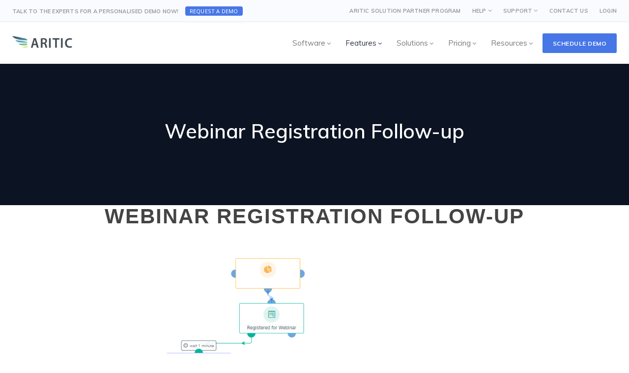

--- FILE ---
content_type: text/html; charset=UTF-8
request_url: https://aritic.com/template/webinar-registration-follow-up/
body_size: 32707
content:
<!DOCTYPE html>
<!--[if IE 8]> <html lang="en-US" prefix="og: https://ogp.me/ns#" class="ie8"> <![endif]-->
<!--[if !IE]><!--> <html lang="en-US" prefix="og: https://ogp.me/ns#"> <!--<![endif]-->
<head>
<meta charset="UTF-8">
<meta name="viewport" content="width=device-width, initial-scale=1, maximum-scale=1">
<meta name="msapplication-TileColor" content="#13b5ea">
<meta name="theme-color" content="#13b5ea">

<link rel="profile" href="//gmpg.org/xfn/11">
<link rel="pingback" href="https://aritic.com/xmlrpc.php">
    
<link rel='preconnect' href='//assets.calendly.com' />
<link rel='dns-prefetch' href='//assets.calendly.com' />
<link rel='preconnect' href='//calendly.com' />
<link rel='dns-prefetch' href='//calendly.com' />
<link rel='preconnect' href='//api.company-target.com' />
<link rel='dns-prefetch' href='//api.company-target.com' />


<!-- Search Engine Optimization by Rank Math - https://rankmath.com/ -->
<title>Webinar Registration Follow-up - Aritic</title>
<meta name="description" content="What are the best practices to have effective follow-ups for webinar registration? Use Webinar Registration Follow-up workflow to keep your participants engaged."/>
<meta name="robots" content="follow, index, max-snippet:-1, max-video-preview:-1, max-image-preview:large"/>
<link rel="canonical" href="https://aritic.com/template/webinar-registration-follow-up/" />
<meta property="og:locale" content="en_US" />
<meta property="og:type" content="article" />
<meta property="og:title" content="Webinar Registration Follow-up - Aritic" />
<meta property="og:description" content="What are the best practices to have effective follow-ups for webinar registration? Use Webinar Registration Follow-up workflow to keep your participants engaged." />
<meta property="og:url" content="https://aritic.com/template/webinar-registration-follow-up/" />
<meta property="og:site_name" content="Aritic" />
<meta property="og:updated_time" content="2021-10-06T00:24:07+05:30" />
<meta name="twitter:card" content="summary_large_image" />
<meta name="twitter:title" content="Webinar Registration Follow-up - Aritic" />
<meta name="twitter:description" content="What are the best practices to have effective follow-ups for webinar registration? Use Webinar Registration Follow-up workflow to keep your participants engaged." />
<script type="application/ld+json" class="rank-math-schema">{"@context":"https://schema.org","@graph":[{"@type":"Organization","@id":"https://aritic.com/#organization","name":"Aritic","url":"https://aritic.com","logo":{"@type":"ImageObject","@id":"https://aritic.com/#logo","url":"https://aritic.com/wp-content/uploads/2019/08/Aritic-Logo.png","contentUrl":"https://aritic.com/wp-content/uploads/2019/08/Aritic-Logo.png","caption":"Aritic","inLanguage":"en-US","width":"625","height":"246"}},{"@type":"WebSite","@id":"https://aritic.com/#website","url":"https://aritic.com","name":"Aritic","publisher":{"@id":"https://aritic.com/#organization"},"inLanguage":"en-US"},{"@type":"WebPage","@id":"https://aritic.com/template/webinar-registration-follow-up/#webpage","url":"https://aritic.com/template/webinar-registration-follow-up/","name":"Webinar Registration Follow-up - Aritic","datePublished":"2018-09-24T15:24:42+05:30","dateModified":"2021-10-06T00:24:07+05:30","isPartOf":{"@id":"https://aritic.com/#website"},"inLanguage":"en-US"},{"@type":"SoftwareApplication","name":"Webinar Registration Follow-up - Aritic","description":"Use this workflow to schedule timely reminders for more than once, depending on how early they've registered. Keep your participants engaged continuously","offers":{"@type":"Offer","price":"0"},"@id":"https://aritic.com/template/webinar-registration-follow-up/#schema-105208","isPartOf":{"@id":"https://aritic.com/template/webinar-registration-follow-up/#webpage"},"publisher":{"@id":"https://aritic.com/#organization"},"inLanguage":"en-US","mainEntityOfPage":{"@id":"https://aritic.com/template/webinar-registration-follow-up/#webpage"}}]}</script>
<!-- /Rank Math WordPress SEO plugin -->

<link rel='dns-prefetch' href='//fonts.googleapis.com' />
<link rel="alternate" type="application/rss+xml" title="Aritic &raquo; Feed" href="https://aritic.com/feed/" />
<link rel="alternate" type="application/rss+xml" title="Aritic &raquo; Comments Feed" href="https://aritic.com/comments/feed/" />
<script type="text/javascript">
window._wpemojiSettings = {"baseUrl":"https:\/\/s.w.org\/images\/core\/emoji\/14.0.0\/72x72\/","ext":".png","svgUrl":"https:\/\/s.w.org\/images\/core\/emoji\/14.0.0\/svg\/","svgExt":".svg","source":{"concatemoji":"https:\/\/aritic.com\/wp-includes\/js\/wp-emoji-release.min.js?ver=6.1.4"}};
/*! This file is auto-generated */
!function(e,a,t){var n,r,o,i=a.createElement("canvas"),p=i.getContext&&i.getContext("2d");function s(e,t){var a=String.fromCharCode,e=(p.clearRect(0,0,i.width,i.height),p.fillText(a.apply(this,e),0,0),i.toDataURL());return p.clearRect(0,0,i.width,i.height),p.fillText(a.apply(this,t),0,0),e===i.toDataURL()}function c(e){var t=a.createElement("script");t.src=e,t.defer=t.type="text/javascript",a.getElementsByTagName("head")[0].appendChild(t)}for(o=Array("flag","emoji"),t.supports={everything:!0,everythingExceptFlag:!0},r=0;r<o.length;r++)t.supports[o[r]]=function(e){if(p&&p.fillText)switch(p.textBaseline="top",p.font="600 32px Arial",e){case"flag":return s([127987,65039,8205,9895,65039],[127987,65039,8203,9895,65039])?!1:!s([55356,56826,55356,56819],[55356,56826,8203,55356,56819])&&!s([55356,57332,56128,56423,56128,56418,56128,56421,56128,56430,56128,56423,56128,56447],[55356,57332,8203,56128,56423,8203,56128,56418,8203,56128,56421,8203,56128,56430,8203,56128,56423,8203,56128,56447]);case"emoji":return!s([129777,127995,8205,129778,127999],[129777,127995,8203,129778,127999])}return!1}(o[r]),t.supports.everything=t.supports.everything&&t.supports[o[r]],"flag"!==o[r]&&(t.supports.everythingExceptFlag=t.supports.everythingExceptFlag&&t.supports[o[r]]);t.supports.everythingExceptFlag=t.supports.everythingExceptFlag&&!t.supports.flag,t.DOMReady=!1,t.readyCallback=function(){t.DOMReady=!0},t.supports.everything||(n=function(){t.readyCallback()},a.addEventListener?(a.addEventListener("DOMContentLoaded",n,!1),e.addEventListener("load",n,!1)):(e.attachEvent("onload",n),a.attachEvent("onreadystatechange",function(){"complete"===a.readyState&&t.readyCallback()})),(e=t.source||{}).concatemoji?c(e.concatemoji):e.wpemoji&&e.twemoji&&(c(e.twemoji),c(e.wpemoji)))}(window,document,window._wpemojiSettings);
</script>
<style type="text/css">
img.wp-smiley,
img.emoji {
	display: inline !important;
	border: none !important;
	box-shadow: none !important;
	height: 1em !important;
	width: 1em !important;
	margin: 0 0.07em !important;
	vertical-align: -0.1em !important;
	background: none !important;
	padding: 0 !important;
}
</style>
	<link rel='stylesheet' id='cubeportfolio-jquery-css-css' href='https://aritic.com/wp-content/plugins/cubeportfolio/public/css/main.min-1.16.5.css?ver=1.16.5' type='text/css' media='all' />
<link rel='stylesheet' id='wp-block-library-css' href='https://aritic.com/wp-includes/css/dist/block-library/style.min.css?ver=6.1.4' type='text/css' media='all' />
<style id='rank-math-toc-block-style-inline-css' type='text/css'>
.wp-block-rank-math-toc-block nav ol{counter-reset:item}.wp-block-rank-math-toc-block nav ol li{display:block}.wp-block-rank-math-toc-block nav ol li:before{content:counters(item, ".") " ";counter-increment:item}

</style>
<link rel='stylesheet' id='classic-theme-styles-css' href='https://aritic.com/wp-includes/css/classic-themes.min.css?ver=1' type='text/css' media='all' />
<style id='global-styles-inline-css' type='text/css'>
body{--wp--preset--color--black: #000000;--wp--preset--color--cyan-bluish-gray: #abb8c3;--wp--preset--color--white: #ffffff;--wp--preset--color--pale-pink: #f78da7;--wp--preset--color--vivid-red: #cf2e2e;--wp--preset--color--luminous-vivid-orange: #ff6900;--wp--preset--color--luminous-vivid-amber: #fcb900;--wp--preset--color--light-green-cyan: #7bdcb5;--wp--preset--color--vivid-green-cyan: #00d084;--wp--preset--color--pale-cyan-blue: #8ed1fc;--wp--preset--color--vivid-cyan-blue: #0693e3;--wp--preset--color--vivid-purple: #9b51e0;--wp--preset--gradient--vivid-cyan-blue-to-vivid-purple: linear-gradient(135deg,rgba(6,147,227,1) 0%,rgb(155,81,224) 100%);--wp--preset--gradient--light-green-cyan-to-vivid-green-cyan: linear-gradient(135deg,rgb(122,220,180) 0%,rgb(0,208,130) 100%);--wp--preset--gradient--luminous-vivid-amber-to-luminous-vivid-orange: linear-gradient(135deg,rgba(252,185,0,1) 0%,rgba(255,105,0,1) 100%);--wp--preset--gradient--luminous-vivid-orange-to-vivid-red: linear-gradient(135deg,rgba(255,105,0,1) 0%,rgb(207,46,46) 100%);--wp--preset--gradient--very-light-gray-to-cyan-bluish-gray: linear-gradient(135deg,rgb(238,238,238) 0%,rgb(169,184,195) 100%);--wp--preset--gradient--cool-to-warm-spectrum: linear-gradient(135deg,rgb(74,234,220) 0%,rgb(151,120,209) 20%,rgb(207,42,186) 40%,rgb(238,44,130) 60%,rgb(251,105,98) 80%,rgb(254,248,76) 100%);--wp--preset--gradient--blush-light-purple: linear-gradient(135deg,rgb(255,206,236) 0%,rgb(152,150,240) 100%);--wp--preset--gradient--blush-bordeaux: linear-gradient(135deg,rgb(254,205,165) 0%,rgb(254,45,45) 50%,rgb(107,0,62) 100%);--wp--preset--gradient--luminous-dusk: linear-gradient(135deg,rgb(255,203,112) 0%,rgb(199,81,192) 50%,rgb(65,88,208) 100%);--wp--preset--gradient--pale-ocean: linear-gradient(135deg,rgb(255,245,203) 0%,rgb(182,227,212) 50%,rgb(51,167,181) 100%);--wp--preset--gradient--electric-grass: linear-gradient(135deg,rgb(202,248,128) 0%,rgb(113,206,126) 100%);--wp--preset--gradient--midnight: linear-gradient(135deg,rgb(2,3,129) 0%,rgb(40,116,252) 100%);--wp--preset--duotone--dark-grayscale: url('#wp-duotone-dark-grayscale');--wp--preset--duotone--grayscale: url('#wp-duotone-grayscale');--wp--preset--duotone--purple-yellow: url('#wp-duotone-purple-yellow');--wp--preset--duotone--blue-red: url('#wp-duotone-blue-red');--wp--preset--duotone--midnight: url('#wp-duotone-midnight');--wp--preset--duotone--magenta-yellow: url('#wp-duotone-magenta-yellow');--wp--preset--duotone--purple-green: url('#wp-duotone-purple-green');--wp--preset--duotone--blue-orange: url('#wp-duotone-blue-orange');--wp--preset--font-size--small: 13px;--wp--preset--font-size--medium: 20px;--wp--preset--font-size--large: 36px;--wp--preset--font-size--x-large: 42px;--wp--preset--spacing--20: 0.44rem;--wp--preset--spacing--30: 0.67rem;--wp--preset--spacing--40: 1rem;--wp--preset--spacing--50: 1.5rem;--wp--preset--spacing--60: 2.25rem;--wp--preset--spacing--70: 3.38rem;--wp--preset--spacing--80: 5.06rem;}:where(.is-layout-flex){gap: 0.5em;}body .is-layout-flow > .alignleft{float: left;margin-inline-start: 0;margin-inline-end: 2em;}body .is-layout-flow > .alignright{float: right;margin-inline-start: 2em;margin-inline-end: 0;}body .is-layout-flow > .aligncenter{margin-left: auto !important;margin-right: auto !important;}body .is-layout-constrained > .alignleft{float: left;margin-inline-start: 0;margin-inline-end: 2em;}body .is-layout-constrained > .alignright{float: right;margin-inline-start: 2em;margin-inline-end: 0;}body .is-layout-constrained > .aligncenter{margin-left: auto !important;margin-right: auto !important;}body .is-layout-constrained > :where(:not(.alignleft):not(.alignright):not(.alignfull)){max-width: var(--wp--style--global--content-size);margin-left: auto !important;margin-right: auto !important;}body .is-layout-constrained > .alignwide{max-width: var(--wp--style--global--wide-size);}body .is-layout-flex{display: flex;}body .is-layout-flex{flex-wrap: wrap;align-items: center;}body .is-layout-flex > *{margin: 0;}:where(.wp-block-columns.is-layout-flex){gap: 2em;}.has-black-color{color: var(--wp--preset--color--black) !important;}.has-cyan-bluish-gray-color{color: var(--wp--preset--color--cyan-bluish-gray) !important;}.has-white-color{color: var(--wp--preset--color--white) !important;}.has-pale-pink-color{color: var(--wp--preset--color--pale-pink) !important;}.has-vivid-red-color{color: var(--wp--preset--color--vivid-red) !important;}.has-luminous-vivid-orange-color{color: var(--wp--preset--color--luminous-vivid-orange) !important;}.has-luminous-vivid-amber-color{color: var(--wp--preset--color--luminous-vivid-amber) !important;}.has-light-green-cyan-color{color: var(--wp--preset--color--light-green-cyan) !important;}.has-vivid-green-cyan-color{color: var(--wp--preset--color--vivid-green-cyan) !important;}.has-pale-cyan-blue-color{color: var(--wp--preset--color--pale-cyan-blue) !important;}.has-vivid-cyan-blue-color{color: var(--wp--preset--color--vivid-cyan-blue) !important;}.has-vivid-purple-color{color: var(--wp--preset--color--vivid-purple) !important;}.has-black-background-color{background-color: var(--wp--preset--color--black) !important;}.has-cyan-bluish-gray-background-color{background-color: var(--wp--preset--color--cyan-bluish-gray) !important;}.has-white-background-color{background-color: var(--wp--preset--color--white) !important;}.has-pale-pink-background-color{background-color: var(--wp--preset--color--pale-pink) !important;}.has-vivid-red-background-color{background-color: var(--wp--preset--color--vivid-red) !important;}.has-luminous-vivid-orange-background-color{background-color: var(--wp--preset--color--luminous-vivid-orange) !important;}.has-luminous-vivid-amber-background-color{background-color: var(--wp--preset--color--luminous-vivid-amber) !important;}.has-light-green-cyan-background-color{background-color: var(--wp--preset--color--light-green-cyan) !important;}.has-vivid-green-cyan-background-color{background-color: var(--wp--preset--color--vivid-green-cyan) !important;}.has-pale-cyan-blue-background-color{background-color: var(--wp--preset--color--pale-cyan-blue) !important;}.has-vivid-cyan-blue-background-color{background-color: var(--wp--preset--color--vivid-cyan-blue) !important;}.has-vivid-purple-background-color{background-color: var(--wp--preset--color--vivid-purple) !important;}.has-black-border-color{border-color: var(--wp--preset--color--black) !important;}.has-cyan-bluish-gray-border-color{border-color: var(--wp--preset--color--cyan-bluish-gray) !important;}.has-white-border-color{border-color: var(--wp--preset--color--white) !important;}.has-pale-pink-border-color{border-color: var(--wp--preset--color--pale-pink) !important;}.has-vivid-red-border-color{border-color: var(--wp--preset--color--vivid-red) !important;}.has-luminous-vivid-orange-border-color{border-color: var(--wp--preset--color--luminous-vivid-orange) !important;}.has-luminous-vivid-amber-border-color{border-color: var(--wp--preset--color--luminous-vivid-amber) !important;}.has-light-green-cyan-border-color{border-color: var(--wp--preset--color--light-green-cyan) !important;}.has-vivid-green-cyan-border-color{border-color: var(--wp--preset--color--vivid-green-cyan) !important;}.has-pale-cyan-blue-border-color{border-color: var(--wp--preset--color--pale-cyan-blue) !important;}.has-vivid-cyan-blue-border-color{border-color: var(--wp--preset--color--vivid-cyan-blue) !important;}.has-vivid-purple-border-color{border-color: var(--wp--preset--color--vivid-purple) !important;}.has-vivid-cyan-blue-to-vivid-purple-gradient-background{background: var(--wp--preset--gradient--vivid-cyan-blue-to-vivid-purple) !important;}.has-light-green-cyan-to-vivid-green-cyan-gradient-background{background: var(--wp--preset--gradient--light-green-cyan-to-vivid-green-cyan) !important;}.has-luminous-vivid-amber-to-luminous-vivid-orange-gradient-background{background: var(--wp--preset--gradient--luminous-vivid-amber-to-luminous-vivid-orange) !important;}.has-luminous-vivid-orange-to-vivid-red-gradient-background{background: var(--wp--preset--gradient--luminous-vivid-orange-to-vivid-red) !important;}.has-very-light-gray-to-cyan-bluish-gray-gradient-background{background: var(--wp--preset--gradient--very-light-gray-to-cyan-bluish-gray) !important;}.has-cool-to-warm-spectrum-gradient-background{background: var(--wp--preset--gradient--cool-to-warm-spectrum) !important;}.has-blush-light-purple-gradient-background{background: var(--wp--preset--gradient--blush-light-purple) !important;}.has-blush-bordeaux-gradient-background{background: var(--wp--preset--gradient--blush-bordeaux) !important;}.has-luminous-dusk-gradient-background{background: var(--wp--preset--gradient--luminous-dusk) !important;}.has-pale-ocean-gradient-background{background: var(--wp--preset--gradient--pale-ocean) !important;}.has-electric-grass-gradient-background{background: var(--wp--preset--gradient--electric-grass) !important;}.has-midnight-gradient-background{background: var(--wp--preset--gradient--midnight) !important;}.has-small-font-size{font-size: var(--wp--preset--font-size--small) !important;}.has-medium-font-size{font-size: var(--wp--preset--font-size--medium) !important;}.has-large-font-size{font-size: var(--wp--preset--font-size--large) !important;}.has-x-large-font-size{font-size: var(--wp--preset--font-size--x-large) !important;}
.wp-block-navigation a:where(:not(.wp-element-button)){color: inherit;}
:where(.wp-block-columns.is-layout-flex){gap: 2em;}
.wp-block-pullquote{font-size: 1.5em;line-height: 1.6;}
</style>
<link rel='stylesheet' id='contact-form-7-css' href='https://aritic.com/wp-content/plugins/contact-form-7/includes/css/styles.css?ver=5.7.7' type='text/css' media='all' />
<link rel='stylesheet' id='gdpr-css' href='https://aritic.com/wp-content/plugins/gdpr/dist/css/public.css?ver=2.1.2' type='text/css' media='all' />
<link rel='stylesheet' id='saaspot-elementor-css' href='https://aritic.com/wp-content/plugins/saaspot-core/elementor/assets/css/saaspot-elementor.css?ver=1.0.0' type='text/css' media='all' />
<link rel='stylesheet' id='wp-pagenavi-css' href='https://aritic.com/wp-content/plugins/wp-pagenavi/pagenavi-css.css?ver=2.70' type='text/css' media='all' />
<link rel='stylesheet' id='font-awesome-css' href='https://aritic.com/wp-content/plugins/elementor/assets/lib/font-awesome/css/font-awesome.min.css?ver=4.7.0' type='text/css' media='all' />
<link rel='stylesheet' id='animate-css' href='https://aritic.com/wp-content/themes/saaspot/assets/css/animate.min.css?ver=3.6.0' type='text/css' media='all' />
<link rel='stylesheet' id='themify-icons-css' href='https://aritic.com/wp-content/themes/saaspot/assets/css/themify-icons.min.css?ver=1.8.8' type='text/css' media='all' />
<link rel='stylesheet' id='linea-css' href='https://aritic.com/wp-content/themes/saaspot/assets/css/linea.min.css?ver=1.8.8' type='text/css' media='all' />
<link rel='stylesheet' id='loaders-css' href='https://aritic.com/wp-content/themes/saaspot/assets/css/loaders.min.css?ver=1.8.8' type='text/css' media='all' />
<link rel='stylesheet' id='magnific-popup-css' href='https://aritic.com/wp-content/themes/saaspot/assets/css/magnific-popup.min.css?ver=1.8.8' type='text/css' media='all' />
<link rel='stylesheet' id='nice-select-css' href='https://aritic.com/wp-content/themes/saaspot/assets/css/nice-select.min.css?ver=1.8.8' type='text/css' media='all' />
<link rel='stylesheet' id='owl-carousel-css' href='https://aritic.com/wp-content/themes/saaspot/assets/css/owl.carousel.min.css?ver=2.3.0' type='text/css' media='all' />
<link rel='stylesheet' id='meanmenu-css' href='https://aritic.com/wp-content/themes/saaspot/assets/css/meanmenu.css?ver=2.0.7' type='text/css' media='all' />
<link rel='stylesheet' id='bootstrap-css' href='https://aritic.com/wp-content/themes/saaspot/assets/css/bootstrap.min.css?ver=4.1.3' type='text/css' media='all' />
<link rel='stylesheet' id='saaspot-style-css' href='https://aritic.com/wp-content/themes/saaspot/assets/css/styles.css?ver=1.8.8' type='text/css' media='all' />
<link rel='stylesheet' id='saaspot-responsive-css' href='https://aritic.com/wp-content/themes/saaspot/assets/css/responsive.css?ver=1.8.8' type='text/css' media='all' />
<link rel='stylesheet' id='dynamic-style-css' href='https://aritic.com/wp-content/themes/saaspot/inc/dynamic-style.php?ver=1.8.8' type='text/css' media='all' />
<link rel='stylesheet' id='saaspot-google-fonts-css' href='//fonts.googleapis.com/css?family=Muli%3A300%2C400%2C500%2C600%2C700%2C800%7CNoto+Sans%3A300%2C400%2C500%2C600%2C700%2C800%7CMontserrat%3A300%2C400%2C500%2C600%2C700%2C800&#038;subset=latin' type='text/css' media='all' />
<script type='text/javascript' src='https://aritic.com/wp-includes/js/jquery/jquery.min.js?ver=3.6.1' id='jquery-core-js'></script>
<script type='text/javascript' src='https://aritic.com/wp-includes/js/jquery/jquery-migrate.min.js?ver=3.3.2' id='jquery-migrate-js'></script>
<script type='text/javascript' id='gdpr-js-extra'>
/* <![CDATA[ */
var GDPR = {"ajaxurl":"https:\/\/aritic.com\/wp-admin\/admin-ajax.php","logouturl":"","i18n":{"aborting":"Aborting","logging_out":"You are being logged out.","continue":"Continue","cancel":"Cancel","ok":"OK","close_account":"Close your account?","close_account_warning":"Your account will be closed and all data will be permanently deleted and cannot be recovered. Are you sure?","are_you_sure":"Are you sure?","policy_disagree":"By disagreeing you will no longer have access to our site and will be logged out."},"is_user_logged_in":"","refresh":"1"};
/* ]]> */
</script>
<script type='text/javascript' src='https://aritic.com/wp-content/plugins/gdpr/dist/js/public.js?ver=2.1.2' id='gdpr-js'></script>
<link rel="https://api.w.org/" href="https://aritic.com/wp-json/" /><link rel="EditURI" type="application/rsd+xml" title="RSD" href="https://aritic.com/xmlrpc.php?rsd" />
<link rel="wlwmanifest" type="application/wlwmanifest+xml" href="https://aritic.com/wp-includes/wlwmanifest.xml" />
<meta name="generator" content="WordPress 6.1.4" />
<link rel='shortlink' href='https://aritic.com/?p=4730' />
<link rel="alternate" type="application/json+oembed" href="https://aritic.com/wp-json/oembed/1.0/embed?url=https%3A%2F%2Faritic.com%2Ftemplate%2Fwebinar-registration-follow-up%2F" />
<link rel="alternate" type="text/xml+oembed" href="https://aritic.com/wp-json/oembed/1.0/embed?url=https%3A%2F%2Faritic.com%2Ftemplate%2Fwebinar-registration-follow-up%2F&#038;format=xml" />
<script type="text/javascript">if (typeof ajaxurl === "undefined") {var ajaxurl = "https://aritic.com/wp-admin/admin-ajax.php"}</script><link rel="icon" href="https://aritic.com/wp-content/uploads/2019/09/cropped-Aritic-Platform-1-32x32.png" sizes="32x32" />
<link rel="icon" href="https://aritic.com/wp-content/uploads/2019/09/cropped-Aritic-Platform-1-192x192.png" sizes="192x192" />
<link rel="apple-touch-icon" href="https://aritic.com/wp-content/uploads/2019/09/cropped-Aritic-Platform-1-180x180.png" />
<meta name="msapplication-TileImage" content="https://aritic.com/wp-content/uploads/2019/09/cropped-Aritic-Platform-1-270x270.png" />
		<style type="text/css" id="wp-custom-css">
			/***************** Aritic Price Plans CSs *******************************************/

.switch {
  display: table-cell;
  vertical-align: middle;
  padding: 10px;
}

.cmn-toggle {
  position: absolute;
  margin-left: -9999px;
  visibility: hidden;
}

.cmn-toggle + label {
  display: block;
  position: relative;
  cursor: pointer;
  outline: none;
  -webkit-user-select: none;
  -moz-user-select: none;
  -ms-user-select: none;
  user-select: none;
}


/* ============================================================
  SWITCH 1 - ROUND
============================================================ */
input.cmn-toggle-round + label {
  padding: 2px;
  width: 120px;
  height: 60px;
  background-color: #dddddd;
  -webkit-border-radius: 60px;
  -moz-border-radius: 60px;
  -ms-border-radius: 60px;
  -o-border-radius: 60px;
  border-radius: 60px;
}
input.cmn-toggle-round + label:before, input.cmn-toggle-round + label:after {
  display: block;
  position: absolute;
  top: 1px;
  left: 1px;
  bottom: 1px;
  content: "";
}
input.cmn-toggle-round + label:before {
  right: 1px;
  background-color: #f1f1f1;
  -webkit-border-radius: 60px;
  -moz-border-radius: 60px;
  -ms-border-radius: 60px;
  -o-border-radius: 60px;
  border-radius: 60px;
  -webkit-transition: background 0.4s;
  -moz-transition: background 0.4s;
  -o-transition: background 0.4s;
  transition: background 0.4s;
}
input.cmn-toggle-round + label:after {
  width: 58px;
  background-color: #fff;
  -webkit-border-radius: 100%;
  -moz-border-radius: 100%;
  -ms-border-radius: 100%;
  -o-border-radius: 100%;
  border-radius: 100%;
  -webkit-box-shadow: 0 2px 5px rgba(0, 0, 0, 0.3);
  -moz-box-shadow: 0 2px 5px rgba(0, 0, 0, 0.3);
  box-shadow: 0 2px 5px rgba(0, 0, 0, 0.3);
  -webkit-transition: margin 0.4s;
  -moz-transition: margin 0.4s;
  -o-transition: margin 0.4s;
  transition: margin 0.4s;
}
input.cmn-toggle-round:checked + label:before {
  background-color: #8ce196;
}
input.cmn-toggle-round:checked + label:after {
  margin-left: 60px;
}

.purchasebtn{
margin-top: 0px;
/* margin-bottom: -5px; */
padding: 10px;
border-radius: 0px;
background: #00B8EB;
border-color: #00B8EB;
}

.purchasebtn:hover{
background: #2778E5 !important;	
}
.contact {
color: #c70101 !important;
}

/*
a {
        color: #232b23 !important;
    text-decoration: none;
}
*/
.ui-widget-content {
        border: 1px solid #aaaaaa;
        background: #ffffff url(images/ui-bg_flat_75_ffffff_40x100.png) 50% 50% repeat-x;
        color: #222222;
        width: 69%;
    margin: auto;
}

.ui-state-default, .ui-widget-content .ui-state-default, .ui-widget-header .ui-state-default {
    border: 0px solid #d3d3d3 !important;
    background: #e0e0e0;
    font-weight: normal;
    color: #555555;
    box-shadow: 0 0 0 1px #cacaca;
    position: absolute !important;
    z-index: 2;
    border: #fff 7px solid !important;
}
.ui-slider-horizontal .ui-slider-handle {
    top: -.8em !important;
    margin-left: -.6em !important;
}

.ui-slider .ui-slider-handle {
    position: absolute !important;
    /* z-index: 2; */
    width: 31px !important;
    height: 31px !important;
    /* cursor: default; */
    border-radius: 100%;
    cursor: pointer !important;
}

slider-bor{width: 50%;
    margin: auto;}

.slidertop{text-align: center;
    /*background: #63900d;*/
    color: #000;
    /*width: 10%;*/
    margin: auto;
    border-radius: 16px;
    margin-bottom: -10px;
            font-size: 29px;
          display: inline-block;}


        .topcontact{
                text-align: center;
                color: #000;
                margin: auto;
                /*margin-bottom: 9px;*/
                            font-size: 24px;
                            display: inline-block;}

.boxtop{    font-size: 20px;
    padding: 17px 0px;}
    .qr {
        margin-left: auto;
        margin-right: auto;
    }

    .prices {
        padding-bottom: 40px;
        color: #fff;
        background: #B3C0DD;
        background: -moz-linear-gradient(-45deg, #3f4c6b 0%, #3f4c6b 100%);
        background: -webkit-gradient(linear, left top, right bottom, color-stop(0%,#3f4c6b), color-stop(100%,#3f4c6b));
        background: -webkit-linear-gradient(-45deg, #B3C0DD 0%,#3f4c6b 100%);
        background: -o-linear-gradient(-45deg, #B3C0DD 0%,#3f4c6b 100%);
        background: -ms-linear-gradient(-45deg, #B3C0DD 0%,#3f4c6b 100%);
        background: linear-gradient(135deg, #B3C0DD 0%,#3f4c6b 100%);
    }

    .pricing-tables-jumbotron {
        text-align: center;
        background: none;
    }

    .big {
        font-size: 16px;
    }

    .option {
        background: #f9f9f9;
    box-shadow: 0 0 1px rgba(0, 0, 0, 0);
    border-radius: 0px 0px 0 0;
    position: relative;
    margin: 20px 0;
    text-align: center;
    color: #333;
    border: 1px solid #dedede;
    }

        .option:hover .hided-icon {
            color: #fff;
            padding: 0 10px;
        }

        .option > .option-title {
            padding: 20px;
        }

            .option > .option-title > h3 {
                font-weight: bold;
                font-size: 32px;
                text-transform: uppercase;
                margin: 0;
            }

            .option > .option-title > span {
                font-style: italic;
                font-size: 16px;
            }

        .option > .option-price {
            background: #fff;
            padding: 0 0 10px;
            color: #232b23;
            margin-top: -8px;
            padding-top: 13px;
			    /*border-bottom: 1px solid #ccc;*/
    border-top: 1px solid #ccc;
        }

            .option > .option-price > .price {
                /*display: block;*/
                font-size: 20px;
                font-weight: bold;
                font-style: italic;
            }

            .option > .option-price > .period {
                font-size: 14px;
               /* margin-left: 20px;*/
            }

        .option .option-list {
            padding: 0;
        }

        .option .item-list {
            list-style: none;
            padding: 0;
                margin-bottom: 1px;
        }

            .option .item-list li:nth-child(even) {
                background: #fdfdfd;
            }

            .option .item-list > li {
                padding: 10px 5px;
                font-size: 14px;
                background: #efefef;
            }

        /*.option .btn {
            width: 100%;
            padding: 18px 8px;
            border-radius: 0;
            border: none;
            text-transform: uppercase;
        }*/

        .option .btn-success {
            color: #fff;
            background: #00B8EB;
        }

            .option .btn-success:hover {
                background: rgb(4, 140, 78);
            }

        .option .hided-icon {
            color: #0FB112;
            margin-left: -14px;
            -webkit-transition: all 0.7s ease-in-out;
            -moz-transition: all 0.7s ease-in-out;
            -o-transition: all 0.7s ease-in-out;
            transition: all 0.7s ease-in-out;
        }

/*--------Box--------*/

.boxright {
    -webkit-transition: all 0.3s linear;
    -o-transition: all 0.3s linear;
    /* transition: all 0.3s linear; */
    position: absolute;
    top: -4px;
    right: 10px;
    z-index: 0;
    font-size: 90px;
    color: rgba(0, 0, 0, 0.15);
}

.boxright a {
    font-size: 24px;
    font-weight: 900;
    color: #fff;
}

.inner-box {
    padding: 23px 0px 23px 10px;
}

/*-------Box End----------*/

.price-plan-box-prof{
        height:1005px;
        top: 16px;
    /* height: 1104px; */
    /*border: 1px solid #dedede;*/
      box-shadow: 1px -14px 10px -10px rgba(8, 8, 8, 0.42); 

}

.price-plan-box{
        height: 1106px;
        padding: 0px;
        top: 20px;
    /* height: 1104px; */
   /* border: 1px solid #dedede;*/

}

.compare-plan{
        top: -25px;
    height: 73px;
    border: 1px solid #dedede;
    line-height: 75px;
    text-align: center;
}
.li-bg-include{background: #d0d0d0 !important;}

.row-intr{margin-right: 71px;
    margin-left: -14px;
	margin-top: -28px;
	}
/*------------------------------------------*/
.switch-button {
width: 184px;
height: 50px;
background: #337AB7;
border: 1px solid #DDD !important;
z-index: 0;
margin: 0;
padding: 0;
appearance: none;
border: none;
cursor: pointer;
position: relative;
border-radius: 50px;
-moz-border-radius: 30px;
-webkit-border-radius: 30px;
margin: -38px 0px 0px -4px;
}
.switch-button:after {
content: ' ';
height: 47px;
width: 103px;
border-radius: 1px;
background: #23b7e5;
position: absolute;
z-index: -30;
top: 0px;
left: 1px;
-webkit-transition-duration: 300ms;
transition-duration: 300ms;
-webkit-box-shadow: 0 2px 5px #999999;
box-shadow: 0 2px 5px #999999;
border: 1px solid #DDD !important;
margin-left: -1px;
border-radius: 50px;
}
.switchOn, .switchOn:before {
border: 1px solid #DDD !important;  /*background: #5CB85C*/
}
.switchOn:after {
left: 95px !important;
}
.monthlys {
font-size: 14px;
font-weight: 700;
color: #fff;
margin: 0px 0px 0px 23px;
line-height: 49px;
}
.yearlys {
font-weight: 700;
color: #fff;
font-size: 14px;
margin: 8px 13px 0px 0px;
line-height: 17px;
float: right;
text-align: center;
}
.Current {
font-size: 14px;
font-weight: 800;
color: #000;
}
.month2 {
font-size: 10px;
color: #fff;
}

/*=============== Aritic Pinpoint Price plan end=====================*/	

.section-header-mod {
    margin-bottom: -40px;
}

.section-header {
margin-bottom: 3px;
}

.switch-button {
margin: -50px 0px 0px -19px;
}

.slidertop {
width: auto;
margin-right: 4px;
}

div#resolution {
/*margin-bottom: 25px;*/
}

.headhesive--stick[data-transparent-header="true"] {
    margin: -66px 0px 0px 0px;
    }

.headhesive--stick {
    margin: -4px 0px 0px 0px;
    }

#mega-menu-wrap-max_mega_menu_1{
        z-index:10001;
}

.banner[data-transparent-header="true"] .container{
        margin-top: 65px !important;
}
/*
.switch-toggle {
 width: 32em;
}
*/

.switch-toggle label:not(.disabled) {
  cursor: pointer;
}

.switch-toggle.switch-candy, .switch-light.switch-candy > span {
    border-radius: 20px;
}

.switch-toggle.switch-candy label {
    
    font-weight: normal;
    }


.switch-toggle {
    position: relative;
    display: inline-flex !important;
    padding: 0 !important;
}

/*
.switch-toggle a {
    position: absolute !important;
    top: 0 !important;
    left: 0 !important;
    padding: 0 !important;
     z-index: 0 !important; 
    width: 100px !important;
    height: 100% !important;
}
*/


.switch-toggle a {
	z-index: 0 !important;
}

.switch-toggle {
    width: 489px;
/*    padding: 0px 100px !important; */
}

.switch-light.switch-candy span span, .switch-light.switch-candy input:checked ~ span span:first-child, .switch-toggle.switch-candy label {
    color: #fff;
    font-weight: bold;
    text-align: center;
    /* text-shadow: 1px 1px 1px #191b1e; */
    padding: 0px 18px;
    z-index: 1;
}

.switch-toggle label:nth-child(2):nth-last-child(6), .switch-toggle label:nth-child(2):nth-last-child(6) ~ label, .switch-toggle label:nth-child(2):nth-last-child(6) ~ a {
    width: 33.33% !important;
}


.packets-switcher-item-label-discount {
    font-family: LatoLatinBold,sans-serif;
    font-size: 12px;
    color: #272020;
    background: #e1eaec;
    border-radius: 9px;
    vertical-align: middle;
    padding: 4px 6px 2px;
    margin-left: 6px;
    position: relative;
    top: -1px;
}

#themo_service_block_split_2 .section-header.col-xs-12.centered {
    margin-top: -40px;
}

#blitebtn{margin-top: -20px;}

#bstarterbtn{margin-top: -20px;}

#benterprisebtn{margin-top: -20px;}

@-moz-document url-prefix() {
 .switch-toggle {
    width: 526px;
    }
}

@charset "UTF-8";
/*
* CSS TOGGLE SWITCH
*
* Ionuț Colceriu - ghinda.net
* https://github.com/ghinda/css-toggle-switch
*
*/
/* supported values are px, rem-calc, em-calc
 */
/* imports
 */
/* Functions
 */
/* Shared
 */
/* Hide by default
 */
.switch-toggle a, .switch-light span span {
  display: none; }

/* We can't test for a specific feature,
 * so we only target browsers with support for media queries.
 */
@media only screen {
  /* Checkbox
 */
  .switch-light {
    position: relative;
    display: block;
    /* simulate default browser focus outlines on the switch,
   * when the inputs are focused.
   */ }
    .switch-light::after {
      clear: both;
      content: "";
      display: table; }
    .switch-light *, .switch-light *:before, .switch-light *:after {
      box-sizing: border-box; }
    .switch-light a {
      display: block;
      -webkit-transition: all 0.2s ease-out;
      -moz-transition: all 0.2s ease-out;
      transition: all 0.2s ease-out; }
    .switch-light label, .switch-light > span {
      /* breathing room for bootstrap/foundation classes.
     */
      line-height: 2em;
      vertical-align: middle; }
    .switch-light input:focus ~ span a, .switch-light input:focus + label {
      outline-width: 2px;
      outline-style: solid;
      outline-color: Highlight;
      /* Chrome/Opera gets its native focus styles.
     */ }
      @media (-webkit-min-device-pixel-ratio: 0) {
        .switch-light input:focus ~ span a, .switch-light input:focus + label {
          outline-color: -webkit-focus-ring-color;
          outline-style: auto; } }
  /* don't hide the input from screen-readers and keyboard access
 */
  .switch-light input {
    position: absolute;
    opacity: 0;
    z-index: 3; }
  .switch-light input:checked ~ span a {
    right: 0%; }
  /* inherit from label
 */
  .switch-light strong {
    font-weight: inherit; }
  .switch-light > span {
    position: relative;
    overflow: hidden;
    display: block;
    min-height: 2em;
    /* overwrite 3rd party classes padding
   * eg. bootstrap .well
   */
    padding: 0;
    text-align: left; }
  .switch-light span span {
    position: relative;
    z-index: 2;
    display: block;
    float: left;
    width: 50%;
    text-align: center;
    -webkit-user-select: none;
    -moz-user-select: none;
    -ms-user-select: none;
    user-select: none; }
  .switch-light a {
    position: absolute;
    right: 50%;
    top: 0;
    z-index: 1;
    display: block;
    width: 50%;
    height: 100%;
    padding: 0; }
  /* Radio Switch
 */
  .switch-toggle {
    position: relative;
    display: block;
    /* simulate default browser focus outlines on the switch,
   * when the inputs are focused.
   */
    /* For callout panels in foundation
  */
    padding: 0 !important;
    /* 2 items
   */
    /* 3 items
   */
    /* 4 items
   */
    /* 5 items
   */
    /* 6 items
   */ }
    .switch-toggle::after {
      clear: both;
      content: "";
      display: table; }
    .switch-toggle *, .switch-toggle *:before, .switch-toggle *:after {
      box-sizing: border-box; }
    .switch-toggle a {
      display: block;
      -webkit-transition: all 0.2s ease-out;
      -moz-transition: all 0.2s ease-out;
      transition: all 0.2s ease-out; }
    .switch-toggle label, .switch-toggle > span {
      /* breathing room for bootstrap/foundation classes.
     */
      line-height: 2em;
      vertical-align: middle; }
    .switch-toggle input:focus ~ span a, .switch-toggle input:focus + label {
      outline-width: 2px;
      outline-style: solid;
      outline-color: Highlight;
      /* Chrome/Opera gets its native focus styles.
     */ }
      @media (-webkit-min-device-pixel-ratio: 0) {
        .switch-toggle input:focus ~ span a, .switch-toggle input:focus + label {
          outline-color: -webkit-focus-ring-color;
          outline-style: auto; } }
    .switch-toggle input {
      position: absolute;
      left: 0;
      opacity: 0; }
    .switch-toggle input + label {
      position: relative;
      z-index: 2;
      display: block;
      float: left;
      padding: 0 0.5em;
      margin: 0;
      text-align: center; }
    .switch-toggle a {
      position: absolute;
      top: 0;
      left: 0;
      padding: 0;
      z-index: 1;
      width: 10px;
      height: 100%; }
    .switch-toggle label:nth-child(2):nth-last-child(4), .switch-toggle label:nth-child(2):nth-last-child(4) ~ label, .switch-toggle label:nth-child(2):nth-last-child(4) ~ a {
      width: 50%; }
    .switch-toggle label:nth-child(2):nth-last-child(4) ~ input:checked:nth-child(3) + label ~ a {
      left: 50%; }
    .switch-toggle label:nth-child(2):nth-last-child(6), .switch-toggle label:nth-child(2):nth-last-child(6) ~ label, .switch-toggle label:nth-child(2):nth-last-child(6) ~ a {
      width: 33.33%; }
    .switch-toggle label:nth-child(2):nth-last-child(6) ~ input:checked:nth-child(3) + label ~ a {
      left: 33.33%; }
    .switch-toggle label:nth-child(2):nth-last-child(6) ~ input:checked:nth-child(5) + label ~ a {
      left: 66.66%; }
    .switch-toggle label:nth-child(2):nth-last-child(8), .switch-toggle label:nth-child(2):nth-last-child(8) ~ label, .switch-toggle label:nth-child(2):nth-last-child(8) ~ a {
      width: 25%; }
    .switch-toggle label:nth-child(2):nth-last-child(8) ~ input:checked:nth-child(3) + label ~ a {
      left: 25%; }
    .switch-toggle label:nth-child(2):nth-last-child(8) ~ input:checked:nth-child(5) + label ~ a {
      left: 50%; }
    .switch-toggle label:nth-child(2):nth-last-child(8) ~ input:checked:nth-child(7) + label ~ a {
      left: 75%; }
    .switch-toggle label:nth-child(2):nth-last-child(10), .switch-toggle label:nth-child(2):nth-last-child(10) ~ label, .switch-toggle label:nth-child(2):nth-last-child(10) ~ a {
      width: 20%; }
    .switch-toggle label:nth-child(2):nth-last-child(10) ~ input:checked:nth-child(3) + label ~ a {
      left: 20%; }
    .switch-toggle label:nth-child(2):nth-last-child(10) ~ input:checked:nth-child(5) + label ~ a {
      left: 40%; }
    .switch-toggle label:nth-child(2):nth-last-child(10) ~ input:checked:nth-child(7) + label ~ a {
      left: 60%; }
    .switch-toggle label:nth-child(2):nth-last-child(10) ~ input:checked:nth-child(9) + label ~ a {
      left: 80%; }
    .switch-toggle label:nth-child(2):nth-last-child(12), .switch-toggle label:nth-child(2):nth-last-child(12) ~ label, .switch-toggle label:nth-child(2):nth-last-child(12) ~ a {
      width: 16.6%; }
    .switch-toggle label:nth-child(2):nth-last-child(12) ~ input:checked:nth-child(3) + label ~ a {
      left: 16.6%; }
    .switch-toggle label:nth-child(2):nth-last-child(12) ~ input:checked:nth-child(5) + label ~ a {
      left: 33.2%; }
    .switch-toggle label:nth-child(2):nth-last-child(12) ~ input:checked:nth-child(7) + label ~ a {
      left: 49.8%; }
    .switch-toggle label:nth-child(2):nth-last-child(12) ~ input:checked:nth-child(9) + label ~ a {
      left: 66.4%; }
    .switch-toggle label:nth-child(2):nth-last-child(12) ~ input:checked:nth-child(11) + label ~ a {
      left: 83%; }
  /* Candy Theme
 * Based on the "Sort Switches / Toggles (PSD)" by Ormal Clarck
 * http://www.premiumpixels.com/freebies/sort-switches-toggles-psd/
 */
  .switch-toggle.switch-candy, .switch-light.switch-candy > span {
    background-color: #8f80a7;
   /* border-radius: 3px;*/
    /*box-shadow: inset 0 2px 6px rgba(0, 0, 0, 0.3), 0 1px 0 rgba(255, 255, 255, 0.2);*/ }
  .switch-light.switch-candy span span, .switch-light.switch-candy input:checked ~ span span:first-child, .switch-toggle.switch-candy label {
    color: #fff;
    font-weight: bold;
    text-align: center;
  /*  text-shadow: 1px 1px 1px #191b1e;*/ }
  .switch-light.switch-candy input ~ span span:first-child, .switch-light.switch-candy input:checked ~ span span:nth-child(2), .switch-candy input:checked + label {
  /*  color: #333;*/
    text-shadow: 0 1px 0 rgba(255, 255, 255, 0.5); }
  .switch-candy a {
    /*border: 1px solid #333;*/
    border-radius: 3px;
    box-shadow: 0 1px 1px rgba(0, 0, 0, 0.2), inset 0 1px 1px rgba(255, 255, 255, 0.45);
    background-color: #23b7e5;
    background-image: -webkit-linear-gradient(top, rgba(255, 255, 255, 0.2), transparent);
    background-image: linear-gradient(to bottom, rgba(255, 255, 255, 0.2), transparent); }
  .switch-candy-blue a {
    background-color: #38a3d4; }
  .switch-candy-yellow a {
    background-color: #f5e560; }
  /* iOS Theme
*/
  .switch-ios.switch-light span span {
    color: #888b92; }
  .switch-ios.switch-light a {
    left: 0;
    top: 0;
    width: 2em;
    height: 2em;
    background-color: #fff;
    border-radius: 100%;
    border: 0.25em solid #D8D9DB;
    -webkit-transition: all .2s ease-out;
    -moz-transition: all .2s ease-out;
    transition: all .2s ease-out; }
  .switch-ios.switch-light > span {
    display: block;
    width: 100%;
    height: 2em;
    background-color: #D8D9DB;
    border-radius: 1.75em;
    -webkit-transition: all .4s ease-out;
    -moz-transition: all .4s ease-out;
    transition: all .4s ease-out; }
  .switch-ios.switch-light > span span {
    position: absolute;
    top: 0;
    left: 0;
    width: 100%;
    opacity: 0;
    line-height: 1.875em;
    vertical-align: middle;
    -webkit-transition: all .2s ease-out;
    -moz-transition: all .2s ease-out;
    transition: all .2s ease-out; }
    .switch-ios.switch-light > span span:first-of-type {
      opacity: 1;
      padding-left: 1.875em; }
    .switch-ios.switch-light > span span:last-of-type {
      padding-right: 1.875em; }
  .switch-ios.switch-light input:checked ~ span a {
    left: 100%;
    border-color: #4BD865;
    margin-left: -2em; }
  .switch-ios.switch-light input:checked ~ span {
    border-color: #4BD865;
    box-shadow: inset 0 0 0 30px #4BD865; }
  .switch-ios.switch-light input:checked ~ span span:first-of-type {
    opacity: 0; }
  .switch-ios.switch-light input:checked ~ span span:last-of-type {
    opacity: 1;
    color: #fff; }
  .switch-ios.switch-toggle {
    background-color: #D8D9DB;
    border-radius: 30px;
    box-shadow: inset rgba(0, 0, 0, 0.1) 0 1px 0; }
    .switch-ios.switch-toggle a {
      background-color: #4BD865;
      border: 0.125em solid #D8D9DB;
      border-radius: 1.75em;
      -webkit-transition: all 0.12s ease-out;
      -moz-transition: all 0.12s ease-out;
      transition: all 0.12s ease-out; }
    .switch-ios.switch-toggle label {
      height: 2.4em;
      color: #888b92;
      line-height: 2.4em;
      vertical-align: middle; }
  .switch-ios input:checked + label {
    color: #3e4043; }
  /* Holo Theme
 */
  .switch-toggle.switch-holo, .switch-light.switch-holo > span {
    background-color: #464747;
    border-radius: 1px;
    box-shadow: inset rgba(0, 0, 0, 0.1) 0 1px 0;
    color: #fff;
    text-transform: uppercase; }
  .switch-holo label {
    color: #fff; }
  .switch-holo > span span {
    opacity: 0;
    -webkit-transition: all 0.1s;
    -moz-transition: all 0.1s;
    transition: all 0.1s; }
    .switch-holo > span span:first-of-type {
      opacity: 1; }
  .switch-holo > span span, .switch-holo label {
    font-size: 85%;
    line-height: 2.15625em; }
  .switch-holo a {
    background-color: #666;
    border-radius: 1px;
    box-shadow: inset rgba(255, 255, 255, 0.2) 0 1px 0, inset rgba(0, 0, 0, 0.3) 0 -1px 0; }
  /* Selected ON switch-light
*/
  .switch-holo.switch-light input:checked ~ span a {
    background-color: #0E88B1; }
  .switch-holo.switch-light input:checked ~ span span:first-of-type {
    opacity: 0; }
  .switch-holo.switch-light input:checked ~ span span:last-of-type {
    opacity: 1; }
  /* Material Theme
 */
  /* switch-light
 */
  .switch-light.switch-material a {
    top: -0.1875em;
    width: 1.75em;
    height: 1.75em;
    border-radius: 50%;
    background: #fafafa;
    box-shadow: 0 0.125em 0.125em 0 rgba(0, 0, 0, 0.14), 0 0.1875em 0.125em -0.125em rgba(0, 0, 0, 0.2), 0 0.125em 0.25em 0 rgba(0, 0, 0, 0.12);
    -webkit-transition: right .28s cubic-bezier(.4, 0, .2, 1);
    -moz-transition: right .28s cubic-bezier(.4, 0, .2, 1);
    transition: right .28s cubic-bezier(.4, 0, .2, 1); }
  .switch-material.switch-light {
    overflow: visible; }
    .switch-material.switch-light::after {
      clear: both;
      content: "";
      display: table; }
  .switch-material.switch-light > span {
    overflow: visible;
    position: relative;
    top: 0.1875em;
    width: 3.25em;
    height: 1.5em;
    min-height: auto;
    border-radius: 1em;
    background: rgba(0, 0, 0, 0.26); }
  .switch-material.switch-light span span {
    position: absolute;
    clip: rect(0 0 0 0); }
  .switch-material.switch-light input:checked ~ span a {
    right: 0;
    background: #3f51b5;
    box-shadow: 0 0.1875em 0.25em 0 rgba(0, 0, 0, 0.14), 0 0.1875em 0.1875em -0.125em rgba(0, 0, 0, 0.2), 0 0.0625em 0.375em 0 rgba(0, 0, 0, 0.12); }
  .switch-material.switch-light input:checked ~ span {
    background: rgba(63, 81, 181, 0.5); }
  /* switch-toggle
 */
  .switch-toggle.switch-material {
    overflow: visible; }
    .switch-toggle.switch-material::after {
      clear: both;
      content: "";
      display: table; }
  .switch-toggle.switch-material a {
    top: 48%;
    width: 0.375em !important;
    height: 0.375em;
    margin-left: 0.25em;
    background: #3f51b5;
    border-radius: 100%;
    -webkit-transform: translateY(-50%);
    -moz-transform: translateY(-50%);
    -ms-transform: translateY(-50%);
    -o-transform: translateY(-50%);
    transform: translateY(-50%);
    -webkit-transition: -webkit-transform 0.4s ease-in;
    -moz-transition: -moz-transform 0.4s ease-in;
    transition: transform 0.4s ease-in; }
  .switch-toggle.switch-material label {
    color: rgba(0, 0, 0, 0.54);
    font-size: 1em; }
  .switch-toggle.switch-material label:before {
    content: '';
    position: absolute;
    top: 48%;
    left: 0;
    display: block;
    width: 0.875em;
    height: 0.875em;
    border-radius: 100%;
    border: 0.125em solid rgba(0, 0, 0, 0.54);
    -webkit-transform: translateY(-50%);
    -moz-transform: translateY(-50%);
    -ms-transform: translateY(-50%);
    -o-transform: translateY(-50%);
    transform: translateY(-50%); }
  .switch-toggle.switch-material input:checked + label:before {
    border-color: #3f51b5; }
  /* ripple
 */
  .switch-light.switch-material > span:before, .switch-light.switch-material > span:after, .switch-toggle.switch-material label:after {
    content: '';
    position: absolute;
    top: 0;
    left: 0;
    z-index: 3;
    display: block;
    width: 4em;
    height: 4em;
    border-radius: 100%;
    background: #3f51b5;
    opacity: .4;
    margin-left: -1.25em;
    margin-top: -1.25em;
    -webkit-transform: scale(0);
    -moz-transform: scale(0);
    -ms-transform: scale(0);
    -o-transform: scale(0);
    transform: scale(0);
    -webkit-transition: opacity .4s ease-in;
    -moz-transition: opacity .4s ease-in;
    transition: opacity .4s ease-in; }
  .switch-light.switch-material > span:after {
    left: auto;
    right: 0;
    margin-left: 0;
    margin-right: -1.25em; }
  .switch-toggle.switch-material label:after {
    width: 3.25em;
    height: 3.25em;
    margin-top: -0.75em; }
	
  @-webkit-keyframes materialRipple {
    0% {
      -webkit-transform: scale(0); }

    20% {
      -webkit-transform: scale(1); }

    100% {
      opacity: 0;
      -webkit-transform: scale(1); } }

  @-moz-keyframes materialRipple {
    0% {
      -moz-transform: scale(0); }

    20% {
      -moz-transform: scale(1); }

    100% {
      opacity: 0;
      -moz-transform: scale(1); } }

  @keyframes materialRipple {
    0% {
      -webkit-transform: scale(0);
      -moz-transform: scale(0);
      -ms-transform: scale(0);
      -o-transform: scale(0);
      transform: scale(0); }

    20% {
      -webkit-transform: scale(1);
      -moz-transform: scale(1);
      -ms-transform: scale(1);
      -o-transform: scale(1);
      transform: scale(1); }

    100% {
      opacity: 0;
      -webkit-transform: scale(1);
      -moz-transform: scale(1);
      -ms-transform: scale(1);
      -o-transform: scale(1);
      transform: scale(1); } }

  .switch-material.switch-light input:not(:checked) ~ span:after, .switch-material.switch-light input:checked ~ span:before, .switch-toggle.switch-material input:checked + label:after {
    -webkit-animation: materialRipple .4s ease-in;
    -moz-animation: materialRipple .4s ease-in;
    animation: materialRipple .4s ease-in; }
  /* trick to prevent the default checked ripple animation from showing
 * when the page loads.
 * the ripples are hidden by default, and shown only when the input is focused.
 */
  .switch-light.switch-material.switch-light input ~ span:before, .switch-light.switch-material.switch-light input ~ span:after, .switch-material.switch-toggle input + label:after {
    visibility: hidden; }
  .switch-light.switch-material.switch-light input:focus:checked ~ span:before, .switch-light.switch-material.switch-light input:focus:not(:checked) ~ span:after, .switch-material.switch-toggle input:focus:checked + label:after {
    visibility: visible; } }

/* Bugfix for older Webkit, including mobile Webkit. Adapted from
 * http://css-tricks.com/webkit-sibling-bug/
 */
@media only screen and (-webkit-max-device-pixel-ratio: 2) and (max-device-width: 80em) {
  .switch-light, .switch-toggle {
    -webkit-animation: webkitSiblingBugfix infinite 1s; } }

@-webkit-keyframes webkitSiblingBugfix {
  from {
    -webkit-transform: translate3d(0, 0, 0); }

  to {
    -webkit-transform: translate3d(0, 0, 0); } }

/*# sourceMappingURL=toggle-switch.css.map */

/*! jQuery UI - v1.10.3 - 2013-05-03
* http://jqueryui.com
* Includes: jquery.ui.core.css, jquery.ui.accordion.css, jquery.ui.autocomplete.css, jquery.ui.button.css, jquery.ui.datepicker.css, jquery.ui.dialog.css, jquery.ui.menu.css, jquery.ui.progressbar.css, jquery.ui.resizable.css, jquery.ui.selectable.css, jquery.ui.slider.css, jquery.ui.spinner.css, jquery.ui.tabs.css, jquery.ui.tooltip.css
* To view and modify this theme, visit http://jqueryui.com/themeroller/?ffDefault=Verdana%2CArial%2Csans-serif&fwDefault=normal&fsDefault=1.1em&cornerRadius=4px&bgColorHeader=cccccc&bgTextureHeader=highlight_soft&bgImgOpacityHeader=75&borderColorHeader=aaaaaa&fcHeader=222222&iconColorHeader=222222&bgColorContent=ffffff&bgTextureContent=flat&bgImgOpacityContent=75&borderColorContent=aaaaaa&fcContent=222222&iconColorContent=222222&bgColorDefault=e6e6e6&bgTextureDefault=glass&bgImgOpacityDefault=75&borderColorDefault=d3d3d3&fcDefault=555555&iconColorDefault=888888&bgColorHover=dadada&bgTextureHover=glass&bgImgOpacityHover=75&borderColorHover=999999&fcHover=212121&iconColorHover=454545&bgColorActive=ffffff&bgTextureActive=glass&bgImgOpacityActive=65&borderColorActive=aaaaaa&fcActive=212121&iconColorActive=454545&bgColorHighlight=fbf9ee&bgTextureHighlight=glass&bgImgOpacityHighlight=55&borderColorHighlight=fcefa1&fcHighlight=363636&iconColorHighlight=2e83ff&bgColorError=fef1ec&bgTextureError=glass&bgImgOpacityError=95&borderColorError=cd0a0a&fcError=cd0a0a&iconColorError=cd0a0a&bgColorOverlay=aaaaaa&bgTextureOverlay=flat&bgImgOpacityOverlay=0&opacityOverlay=30&bgColorShadow=aaaaaa&bgTextureShadow=flat&bgImgOpacityShadow=0&opacityShadow=30&thicknessShadow=8px&offsetTopShadow=-8px&offsetLeftShadow=-8px&cornerRadiusShadow=8px
* Copyright 2013 jQuery Foundation and other contributors Licensed MIT */

/* Layout helpers
----------------------------------*/
.ui-helper-hidden {
	display: none;
}
.ui-helper-hidden-accessible {
	border: 0;
	clip: rect(0 0 0 0);
	height: 1px;
	margin: -1px;
	overflow: hidden;
	padding: 0;
	position: absolute;
	width: 1px;
}
.ui-helper-reset {
	margin: 0;
	padding: 0;
	border: 0;
	outline: 0;
	line-height: 1.3;
	text-decoration: none;
	font-size: 100%;
	list-style: none;
}
.ui-helper-clearfix:before,
.ui-helper-clearfix:after {
	content: "";
	display: table;
	border-collapse: collapse;
}
.ui-helper-clearfix:after {
	clear: both;
}
.ui-helper-clearfix {
	min-height: 0; /* support: IE7 */
}
.ui-helper-zfix {
	width: 100%;
	height: 100%;
	top: 0;
	left: 0;
	position: absolute;
	opacity: 0;
	filter:Alpha(Opacity=0);
}

.ui-front {
	z-index: 100;
}


/* Interaction Cues
----------------------------------*/
.ui-state-disabled {
	cursor: default !important;
}


/* Icons
----------------------------------*/

/* states and images */
.ui-icon {
	display: block;
	text-indent: -99999px;
	overflow: hidden;
	background-repeat: no-repeat;
}


/* Misc visuals
----------------------------------*/

/* Overlays */
.ui-widget-overlay {
	position: fixed;
	top: 0;
	left: 0;
	width: 100%;
	height: 100%;
}
.ui-accordion .ui-accordion-header {
	display: block;
	cursor: pointer;
	position: relative;
	margin-top: 2px;
	padding: .5em .5em .5em .7em;
	min-height: 0; /* support: IE7 */
}
.ui-accordion .ui-accordion-icons {
	padding-left: 2.2em;
}
.ui-accordion .ui-accordion-noicons {
	padding-left: .7em;
}
.ui-accordion .ui-accordion-icons .ui-accordion-icons {
	padding-left: 2.2em;
}
.ui-accordion .ui-accordion-header .ui-accordion-header-icon {
	position: absolute;
	left: .5em;
	top: 50%;
	margin-top: -8px;
}
.ui-accordion .ui-accordion-content {
	padding: 1em 2.2em;
	border-top: 0;
	overflow: auto;
}
.ui-autocomplete {
	position: absolute;
	top: 0;
	left: 0;
	cursor: default;
}
.ui-button {
	display: inline-block;
	position: relative;
	padding: 0;
	line-height: normal;
	margin-right: .1em;
	cursor: pointer;
	vertical-align: middle;
	text-align: center;
	overflow: visible; /* removes extra width in IE */
}
.ui-button,
.ui-button:link,
.ui-button:visited,
.ui-button:hover,
.ui-button:active {
	text-decoration: none;
}
/* to make room for the icon, a width needs to be set here */
.ui-button-icon-only {
	width: 2.2em;
}
/* button elements seem to need a little more width */
button.ui-button-icon-only {
	width: 2.4em;
}
.ui-button-icons-only {
	width: 3.4em;
}
button.ui-button-icons-only {
	width: 3.7em;
}

/* button text element */
.ui-button .ui-button-text {
	display: block;
	line-height: normal;
}
.ui-button-text-only .ui-button-text {
	padding: .4em 1em;
}
.ui-button-icon-only .ui-button-text,
.ui-button-icons-only .ui-button-text {
	padding: .4em;
	text-indent: -9999999px;
}
.ui-button-text-icon-primary .ui-button-text,
.ui-button-text-icons .ui-button-text {
	padding: .4em 1em .4em 2.1em;
}
.ui-button-text-icon-secondary .ui-button-text,
.ui-button-text-icons .ui-button-text {
	padding: .4em 2.1em .4em 1em;
}
.ui-button-text-icons .ui-button-text {
	padding-left: 2.1em;
	padding-right: 2.1em;
}
/* no icon support for input elements, provide padding by default */
input.ui-button {
	padding: .4em 1em;
}

/* button icon element(s) */
.ui-button-icon-only .ui-icon,
.ui-button-text-icon-primary .ui-icon,
.ui-button-text-icon-secondary .ui-icon,
.ui-button-text-icons .ui-icon,
.ui-button-icons-only .ui-icon {
	position: absolute;
	top: 50%;
	margin-top: -8px;
}
.ui-button-icon-only .ui-icon {
	left: 50%;
	margin-left: -8px;
}
.ui-button-text-icon-primary .ui-button-icon-primary,
.ui-button-text-icons .ui-button-icon-primary,
.ui-button-icons-only .ui-button-icon-primary {
	left: .5em;
}
.ui-button-text-icon-secondary .ui-button-icon-secondary,
.ui-button-text-icons .ui-button-icon-secondary,
.ui-button-icons-only .ui-button-icon-secondary {
	right: .5em;
}

/* button sets */
.ui-buttonset {
	margin-right: 7px;
}
.ui-buttonset .ui-button {
	margin-left: 0;
	margin-right: -.3em;
}

/* workarounds */
/* reset extra padding in Firefox, see h5bp.com/l */
input.ui-button::-moz-focus-inner,
button.ui-button::-moz-focus-inner {
	border: 0;
	padding: 0;
}
.ui-datepicker {
	width: 17em;
	padding: .2em .2em 0;
	display: none;
}
.ui-datepicker .ui-datepicker-header {
	position: relative;
	padding: .2em 0;
}
.ui-datepicker .ui-datepicker-prev,
.ui-datepicker .ui-datepicker-next {
	position: absolute;
	top: 2px;
	width: 1.8em;
	height: 1.8em;
}
.ui-datepicker .ui-datepicker-prev-hover,
.ui-datepicker .ui-datepicker-next-hover {
	top: 1px;
}
.ui-datepicker .ui-datepicker-prev {
	left: 2px;
}
.ui-datepicker .ui-datepicker-next {
	right: 2px;
}
.ui-datepicker .ui-datepicker-prev-hover {
	left: 1px;
}
.ui-datepicker .ui-datepicker-next-hover {
	right: 1px;
}
.ui-datepicker .ui-datepicker-prev span,
.ui-datepicker .ui-datepicker-next span {
	display: block;
	position: absolute;
	left: 50%;
	margin-left: -8px;
	top: 50%;
	margin-top: -8px;
}
.ui-datepicker .ui-datepicker-title {
	margin: 0 2.3em;
	line-height: 1.8em;
	text-align: center;
}
.ui-datepicker .ui-datepicker-title select {
	font-size: 1em;
	margin: 1px 0;
}
.ui-datepicker select.ui-datepicker-month-year {
	width: 100%;
}
.ui-datepicker select.ui-datepicker-month,
.ui-datepicker select.ui-datepicker-year {
	width: 49%;
}
.ui-datepicker table {
	width: 100%;
	font-size: .9em;
	border-collapse: collapse;
	margin: 0 0 .4em;
}
.ui-datepicker th {
	padding: .7em .3em;
	text-align: center;
	font-weight: bold;
	border: 0;
}
.ui-datepicker td {
	border: 0;
	padding: 1px;
}
.ui-datepicker td span,
.ui-datepicker td a {
	display: block;
	padding: .2em;
	text-align: right;
	text-decoration: none;
}
.ui-datepicker .ui-datepicker-buttonpane {
	background-image: none;
	margin: .7em 0 0 0;
	padding: 0 .2em;
	border-left: 0;
	border-right: 0;
	border-bottom: 0;
}
.ui-datepicker .ui-datepicker-buttonpane button {
	float: right;
	margin: .5em .2em .4em;
	cursor: pointer;
	padding: .2em .6em .3em .6em;
	width: auto;
	overflow: visible;
}
.ui-datepicker .ui-datepicker-buttonpane button.ui-datepicker-current {
	float: left;
}

/* with multiple calendars */
.ui-datepicker.ui-datepicker-multi {
	width: auto;
}
.ui-datepicker-multi .ui-datepicker-group {
	float: left;
}
.ui-datepicker-multi .ui-datepicker-group table {
	width: 95%;
	margin: 0 auto .4em;
}
.ui-datepicker-multi-2 .ui-datepicker-group {
	width: 50%;
}
.ui-datepicker-multi-3 .ui-datepicker-group {
	width: 33.3%;
}
.ui-datepicker-multi-4 .ui-datepicker-group {
	width: 25%;
}
.ui-datepicker-multi .ui-datepicker-group-last .ui-datepicker-header,
.ui-datepicker-multi .ui-datepicker-group-middle .ui-datepicker-header {
	border-left-width: 0;
}
.ui-datepicker-multi .ui-datepicker-buttonpane {
	clear: left;
}
.ui-datepicker-row-break {
	clear: both;
	width: 100%;
	font-size: 0;
}

/* RTL support */
.ui-datepicker-rtl {
	direction: rtl;
}
.ui-datepicker-rtl .ui-datepicker-prev {
	right: 2px;
	left: auto;
}
.ui-datepicker-rtl .ui-datepicker-next {
	left: 2px;
	right: auto;
}
.ui-datepicker-rtl .ui-datepicker-prev:hover {
	right: 1px;
	left: auto;
}
.ui-datepicker-rtl .ui-datepicker-next:hover {
	left: 1px;
	right: auto;
}
.ui-datepicker-rtl .ui-datepicker-buttonpane {
	clear: right;
}
.ui-datepicker-rtl .ui-datepicker-buttonpane button {
	float: left;
}
.ui-datepicker-rtl .ui-datepicker-buttonpane button.ui-datepicker-current,
.ui-datepicker-rtl .ui-datepicker-group {
	float: right;
}
.ui-datepicker-rtl .ui-datepicker-group-last .ui-datepicker-header,
.ui-datepicker-rtl .ui-datepicker-group-middle .ui-datepicker-header {
	border-right-width: 0;
	border-left-width: 1px;
}
.ui-dialog {
	position: absolute;
	top: 0;
	left: 0;
	padding: .2em;
	outline: 0;
}
.ui-dialog .ui-dialog-titlebar {
	padding: .4em 1em;
	position: relative;
}
.ui-dialog .ui-dialog-title {
	float: left;
	margin: .1em 0;
	white-space: nowrap;
	width: 90%;
	overflow: hidden;
	text-overflow: ellipsis;
}
.ui-dialog .ui-dialog-titlebar-close {
	position: absolute;
	right: .3em;
	top: 50%;
	width: 21px;
	margin: -10px 0 0 0;
	padding: 1px;
	height: 20px;
}
.ui-dialog .ui-dialog-content {
	position: relative;
	border: 0;
	padding: .5em 1em;
	background: none;
	overflow: auto;
}
.ui-dialog .ui-dialog-buttonpane {
	text-align: left;
	border-width: 1px 0 0 0;
	background-image: none;
	margin-top: .5em;
	padding: .3em 1em .5em .4em;
}
.ui-dialog .ui-dialog-buttonpane .ui-dialog-buttonset {
	float: right;
}
.ui-dialog .ui-dialog-buttonpane button {
	margin: .5em .4em .5em 0;
	cursor: pointer;
}
.ui-dialog .ui-resizable-se {
	width: 12px;
	height: 12px;
	right: -5px;
	bottom: -5px;
	background-position: 16px 16px;
}
.ui-draggable .ui-dialog-titlebar {
	cursor: move;
}
.ui-menu {
	list-style: none;
	padding: 2px;
	margin: 0;
	display: block;
	outline: none;
}
.ui-menu .ui-menu {
	margin-top: -3px;
	position: absolute;
}
.ui-menu .ui-menu-item {
	margin: 0;
	padding: 0;
	width: 100%;
	/* support: IE10, see #8844 */
	list-style-image: url([data-uri]);
}
.ui-menu .ui-menu-divider {
	margin: 5px -2px 5px -2px;
	height: 0;
	font-size: 0;
	line-height: 0;
	border-width: 1px 0 0 0;
}
.ui-menu .ui-menu-item a {
	text-decoration: none;
	display: block;
	padding: 2px .4em;
	line-height: 1.5;
	min-height: 0; /* support: IE7 */
	font-weight: normal;
}
.ui-menu .ui-menu-item a.ui-state-focus,
.ui-menu .ui-menu-item a.ui-state-active {
	font-weight: normal;
	margin: -1px;
}

.ui-menu .ui-state-disabled {
	font-weight: normal;
	margin: .4em 0 .2em;
	line-height: 1.5;
}
.ui-menu .ui-state-disabled a {
	cursor: default;
}

/* icon support */
.ui-menu-icons {
	position: relative;
}
.ui-menu-icons .ui-menu-item a {
	position: relative;
	padding-left: 2em;
}

/* left-aligned */
.ui-menu .ui-icon {
	position: absolute;
	top: .2em;
	left: .2em;
}

/* right-aligned */
.ui-menu .ui-menu-icon {
	position: static;
	float: right;
}
.ui-progressbar {
	height: 2em;
	text-align: left;
	overflow: hidden;
}
.ui-progressbar .ui-progressbar-value {
	margin: -1px;
	height: 100%;
}
.ui-progressbar .ui-progressbar-overlay {
	background: url("images/animated-overlay.gif");
	height: 100%;
	filter: alpha(opacity=25);
	opacity: 0.25;
}
.ui-progressbar-indeterminate .ui-progressbar-value {
	background-image: none;
}
.ui-resizable {
	position: relative;
}
.ui-resizable-handle {
	position: absolute;
	font-size: 0.1px;
	display: block;
}
.ui-resizable-disabled .ui-resizable-handle,
.ui-resizable-autohide .ui-resizable-handle {
	display: none;
}
.ui-resizable-n {
	cursor: n-resize;
	height: 7px;
	width: 100%;
	top: -5px;
	left: 0;
}
.ui-resizable-s {
	cursor: s-resize;
	height: 7px;
	width: 100%;
	bottom: -5px;
	left: 0;
}
.ui-resizable-e {
	cursor: e-resize;
	width: 7px;
	right: -5px;
	top: 0;
	height: 100%;
}
.ui-resizable-w {
	cursor: w-resize;
	width: 7px;
	left: -5px;
	top: 0;
	height: 100%;
}
.ui-resizable-se {
	cursor: se-resize;
	width: 12px;
	height: 12px;
	right: 1px;
	bottom: 1px;
}
.ui-resizable-sw {
	cursor: sw-resize;
	width: 9px;
	height: 9px;
	left: -5px;
	bottom: -5px;
}
.ui-resizable-nw {
	cursor: nw-resize;
	width: 9px;
	height: 9px;
	left: -5px;
	top: -5px;
}
.ui-resizable-ne {
	cursor: ne-resize;
	width: 9px;
	height: 9px;
	right: -5px;
	top: -5px;
}
.ui-selectable-helper {
	position: absolute;
	z-index: 100;
	border: 1px dotted black;
}
.ui-slider {
	position: relative;
	text-align: left;
}
.ui-slider .ui-slider-handle {
	position: absolute;
	z-index: 2;
	width: 1.2em;
	height: 1.2em;
	cursor: default;
}
.ui-slider .ui-slider-range {
	position: absolute;
	z-index: 1;
	font-size: .7em;
	display: block;
	border: 0;
	background-position: 0 0;
}

/* For IE8 - See #6727 */
.ui-slider.ui-state-disabled .ui-slider-handle,
.ui-slider.ui-state-disabled .ui-slider-range {
	filter: inherit;
}

.ui-slider-horizontal {
	height: .8em;
}
.ui-slider-horizontal .ui-slider-handle {
	top: -.3em;
	margin-left: -.6em;
}
.ui-slider-horizontal .ui-slider-range {
	top: 0;
	height: 100%;
}
.ui-slider-horizontal .ui-slider-range-min {
	left: 0;
}
.ui-slider-horizontal .ui-slider-range-max {
	right: 0;
}

.ui-slider-vertical {
	width: .8em;
	height: 100px;
}
.ui-slider-vertical .ui-slider-handle {
	left: -.3em;
	margin-left: 0;
	margin-bottom: -.6em;
}
.ui-slider-vertical .ui-slider-range {
	left: 0;
	width: 100%;
}
.ui-slider-vertical .ui-slider-range-min {
	bottom: 0;
}
.ui-slider-vertical .ui-slider-range-max {
	top: 0;
}
.ui-spinner {
	position: relative;
	display: inline-block;
	overflow: hidden;
	padding: 0;
	vertical-align: middle;
}
.ui-spinner-input {
	border: none;
	background: none;
	color: inherit;
	padding: 0;
	margin: .2em 0;
	vertical-align: middle;
	margin-left: .4em;
	margin-right: 22px;
}
.ui-spinner-button {
	width: 16px;
	height: 50%;
	font-size: .5em;
	padding: 0;
	margin: 0;
	text-align: center;
	position: absolute;
	cursor: default;
	display: block;
	overflow: hidden;
	right: 0;
}
/* more specificity required here to overide default borders */
.ui-spinner a.ui-spinner-button {
	border-top: none;
	border-bottom: none;
	border-right: none;
}
/* vertical centre icon */
.ui-spinner .ui-icon {
	position: absolute;
	margin-top: -8px;
	top: 50%;
	left: 0;
}
.ui-spinner-up {
	top: 0;
}
.ui-spinner-down {
	bottom: 0;
}

/* TR overrides */
.ui-spinner .ui-icon-triangle-1-s {
	/* need to fix icons sprite */
	background-position: -65px -16px;
}
.ui-tabs {
	position: relative;/* position: relative prevents IE scroll bug (element with position: relative inside container with overflow: auto appear as "fixed") */
	padding: .2em;
}
.ui-tabs .ui-tabs-nav {
	margin: 0;
	padding: .2em .2em 0;
}
.ui-tabs .ui-tabs-nav li {
	list-style: none;
	float: left;
	position: relative;
	top: 0;
	margin: 1px .2em 0 0;
	border-bottom-width: 0;
	padding: 0;
	white-space: nowrap;
}
.ui-tabs .ui-tabs-nav li a {
	float: left;
	padding: .5em 1em;
	text-decoration: none;
}
.ui-tabs .ui-tabs-nav li.ui-tabs-active {
	margin-bottom: -1px;
	padding-bottom: 1px;
}
.ui-tabs .ui-tabs-nav li.ui-tabs-active a,
.ui-tabs .ui-tabs-nav li.ui-state-disabled a,
.ui-tabs .ui-tabs-nav li.ui-tabs-loading a {
	cursor: text;
}
.ui-tabs .ui-tabs-nav li a, /* first selector in group seems obsolete, but required to overcome bug in Opera applying cursor: text overall if defined elsewhere... */
.ui-tabs-collapsible .ui-tabs-nav li.ui-tabs-active a {
	cursor: pointer;
}
.ui-tabs .ui-tabs-panel {
	display: block;
	border-width: 0;
	padding: 1em 1.4em;
	background: none;
}
.ui-tooltip {
	padding: 8px;
	position: absolute;
	z-index: 9999;
	max-width: 300px;
	-webkit-box-shadow: 0 0 5px #aaa;
	box-shadow: 0 0 5px #aaa;
}
body .ui-tooltip {
	border-width: 2px;
}

/* Component containers
----------------------------------*/
.ui-widget {
	font-family: Verdana,Arial,sans-serif;
	font-size: 1.1em;
}
.ui-widget .ui-widget {
	font-size: 1em;
}
.ui-widget input,
.ui-widget select,
.ui-widget textarea,
.ui-widget button {
	font-family: Verdana,Arial,sans-serif;
	font-size: 1em;
}
.ui-widget-content {
	border: 1px solid #aaaaaa;
	background: #ffffff url(images/ui-bg_flat_75_ffffff_40x100.png) 50% 50% repeat-x;
	color: #222222;
}
.ui-widget-content a {
	color: #222222;
}
.ui-widget-header {
	border: 1px solid #aaaaaa;
	background: #cccccc url(images/ui-bg_highlight-soft_75_cccccc_1x100.png) 50% 50% repeat-x;
	color: #222222;
	font-weight: bold;
}
.ui-widget-header a {
	color: #222222;
}

/* Interaction states
----------------------------------*/
.ui-state-default,
.ui-widget-content .ui-state-default,
.ui-widget-header .ui-state-default {
	border: 1px solid #d3d3d3;
/*	background: #e6e6e6 url(images/ui-bg_glass_75_e6e6e6_1x400.png) 50% 50% repeat-x; */
	font-weight: normal;
	color: #555555;
}
.ui-state-default a,
.ui-state-default a:link,
.ui-state-default a:visited {
	color: #555555;
	text-decoration: none;
}
.ui-state-hover,
.ui-widget-content .ui-state-hover,
.ui-widget-header .ui-state-hover,
.ui-state-focus,
.ui-widget-content .ui-state-focus,
.ui-widget-header .ui-state-focus {
	border: 1px solid #999999;
/* 	background: #dadada url(images/ui-bg_glass_75_dadada_1x400.png) 50% 50% repeat-x; */
	font-weight: normal;
	color: #212121;
}
.ui-state-hover a,
.ui-state-hover a:hover,
.ui-state-hover a:link,
.ui-state-hover a:visited {
	color: #212121;
	text-decoration: none;
}
.ui-state-active,
.ui-widget-content .ui-state-active,
.ui-widget-header .ui-state-active {
	border: 1px solid #aaaaaa;
/*	background: #ffffff url(images/ui-bg_glass_65_ffffff_1x400.png) 50% 50% repeat-x; */
	font-weight: normal;
	color: #212121;
}
.ui-state-active a,
.ui-state-active a:link,
.ui-state-active a:visited {
	color: #212121;
	text-decoration: none;
}

/* Interaction Cues
----------------------------------*/
.ui-state-highlight,
.ui-widget-content .ui-state-highlight,
.ui-widget-header .ui-state-highlight {
	border: 1px solid #fcefa1;
	background: #fbf9ee url(images/ui-bg_glass_55_fbf9ee_1x400.png) 50% 50% repeat-x;
	color: #363636;
}
.ui-state-highlight a,
.ui-widget-content .ui-state-highlight a,
.ui-widget-header .ui-state-highlight a {
	color: #363636;
}
.ui-state-error,
.ui-widget-content .ui-state-error,
.ui-widget-header .ui-state-error {
	border: 1px solid #cd0a0a;
	background: #fef1ec url(images/ui-bg_glass_95_fef1ec_1x400.png) 50% 50% repeat-x;
	color: #cd0a0a;
}
.ui-state-error a,
.ui-widget-content .ui-state-error a,
.ui-widget-header .ui-state-error a {
	color: #cd0a0a;
}
.ui-state-error-text,
.ui-widget-content .ui-state-error-text,
.ui-widget-header .ui-state-error-text {
	color: #cd0a0a;
}
.ui-priority-primary,
.ui-widget-content .ui-priority-primary,
.ui-widget-header .ui-priority-primary {
	font-weight: bold;
}
.ui-priority-secondary,
.ui-widget-content .ui-priority-secondary,
.ui-widget-header .ui-priority-secondary {
	opacity: .7;
	filter:Alpha(Opacity=70);
	font-weight: normal;
}
.ui-state-disabled,
.ui-widget-content .ui-state-disabled,
.ui-widget-header .ui-state-disabled {
	opacity: .35;
	filter:Alpha(Opacity=35);
	background-image: none;
}
.ui-state-disabled .ui-icon {
	filter:Alpha(Opacity=35); /* For IE8 - See #6059 */
}

/* Icons
----------------------------------*/

/* states and images */
.ui-icon {
	width: 16px;
	height: 16px;
}
.ui-icon,
.ui-widget-content .ui-icon {
	background-image: url(images/ui-icons_222222_256x240.png);
}
.ui-widget-header .ui-icon {
	background-image: url(images/ui-icons_222222_256x240.png);
}
.ui-state-default .ui-icon {
	background-image: url(images/ui-icons_888888_256x240.png);
}
.ui-state-hover .ui-icon,
.ui-state-focus .ui-icon {
	background-image: url(images/ui-icons_454545_256x240.png);
}
.ui-state-active .ui-icon {
	background-image: url(images/ui-icons_454545_256x240.png);
}
.ui-state-highlight .ui-icon {
	background-image: url(images/ui-icons_2e83ff_256x240.png);
}
.ui-state-error .ui-icon,
.ui-state-error-text .ui-icon {
	background-image: url(images/ui-icons_cd0a0a_256x240.png);
}

/* positioning */
.ui-icon-blank { background-position: 16px 16px; }
.ui-icon-carat-1-n { background-position: 0 0; }
.ui-icon-carat-1-ne { background-position: -16px 0; }
.ui-icon-carat-1-e { background-position: -32px 0; }
.ui-icon-carat-1-se { background-position: -48px 0; }
.ui-icon-carat-1-s { background-position: -64px 0; }
.ui-icon-carat-1-sw { background-position: -80px 0; }
.ui-icon-carat-1-w { background-position: -96px 0; }
.ui-icon-carat-1-nw { background-position: -112px 0; }
.ui-icon-carat-2-n-s { background-position: -128px 0; }
.ui-icon-carat-2-e-w { background-position: -144px 0; }
.ui-icon-triangle-1-n { background-position: 0 -16px; }
.ui-icon-triangle-1-ne { background-position: -16px -16px; }
.ui-icon-triangle-1-e { background-position: -32px -16px; }
.ui-icon-triangle-1-se { background-position: -48px -16px; }
.ui-icon-triangle-1-s { background-position: -64px -16px; }
.ui-icon-triangle-1-sw { background-position: -80px -16px; }
.ui-icon-triangle-1-w { background-position: -96px -16px; }
.ui-icon-triangle-1-nw { background-position: -112px -16px; }
.ui-icon-triangle-2-n-s { background-position: -128px -16px; }
.ui-icon-triangle-2-e-w { background-position: -144px -16px; }
.ui-icon-arrow-1-n { background-position: 0 -32px; }
.ui-icon-arrow-1-ne { background-position: -16px -32px; }
.ui-icon-arrow-1-e { background-position: -32px -32px; }
.ui-icon-arrow-1-se { background-position: -48px -32px; }
.ui-icon-arrow-1-s { background-position: -64px -32px; }
.ui-icon-arrow-1-sw { background-position: -80px -32px; }
.ui-icon-arrow-1-w { background-position: -96px -32px; }
.ui-icon-arrow-1-nw { background-position: -112px -32px; }
.ui-icon-arrow-2-n-s { background-position: -128px -32px; }
.ui-icon-arrow-2-ne-sw { background-position: -144px -32px; }
.ui-icon-arrow-2-e-w { background-position: -160px -32px; }
.ui-icon-arrow-2-se-nw { background-position: -176px -32px; }
.ui-icon-arrowstop-1-n { background-position: -192px -32px; }
.ui-icon-arrowstop-1-e { background-position: -208px -32px; }
.ui-icon-arrowstop-1-s { background-position: -224px -32px; }
.ui-icon-arrowstop-1-w { background-position: -240px -32px; }
.ui-icon-arrowthick-1-n { background-position: 0 -48px; }
.ui-icon-arrowthick-1-ne { background-position: -16px -48px; }
.ui-icon-arrowthick-1-e { background-position: -32px -48px; }
.ui-icon-arrowthick-1-se { background-position: -48px -48px; }
.ui-icon-arrowthick-1-s { background-position: -64px -48px; }
.ui-icon-arrowthick-1-sw { background-position: -80px -48px; }
.ui-icon-arrowthick-1-w { background-position: -96px -48px; }
.ui-icon-arrowthick-1-nw { background-position: -112px -48px; }
.ui-icon-arrowthick-2-n-s { background-position: -128px -48px; }
.ui-icon-arrowthick-2-ne-sw { background-position: -144px -48px; }
.ui-icon-arrowthick-2-e-w { background-position: -160px -48px; }
.ui-icon-arrowthick-2-se-nw { background-position: -176px -48px; }
.ui-icon-arrowthickstop-1-n { background-position: -192px -48px; }
.ui-icon-arrowthickstop-1-e { background-position: -208px -48px; }
.ui-icon-arrowthickstop-1-s { background-position: -224px -48px; }
.ui-icon-arrowthickstop-1-w { background-position: -240px -48px; }
.ui-icon-arrowreturnthick-1-w { background-position: 0 -64px; }
.ui-icon-arrowreturnthick-1-n { background-position: -16px -64px; }
.ui-icon-arrowreturnthick-1-e { background-position: -32px -64px; }
.ui-icon-arrowreturnthick-1-s { background-position: -48px -64px; }
.ui-icon-arrowreturn-1-w { background-position: -64px -64px; }
.ui-icon-arrowreturn-1-n { background-position: -80px -64px; }
.ui-icon-arrowreturn-1-e { background-position: -96px -64px; }
.ui-icon-arrowreturn-1-s { background-position: -112px -64px; }
.ui-icon-arrowrefresh-1-w { background-position: -128px -64px; }
.ui-icon-arrowrefresh-1-n { background-position: -144px -64px; }
.ui-icon-arrowrefresh-1-e { background-position: -160px -64px; }
.ui-icon-arrowrefresh-1-s { background-position: -176px -64px; }
.ui-icon-arrow-4 { background-position: 0 -80px; }
.ui-icon-arrow-4-diag { background-position: -16px -80px; }
.ui-icon-extlink { background-position: -32px -80px; }
.ui-icon-newwin { background-position: -48px -80px; }
.ui-icon-refresh { background-position: -64px -80px; }
.ui-icon-shuffle { background-position: -80px -80px; }
.ui-icon-transfer-e-w { background-position: -96px -80px; }
.ui-icon-transferthick-e-w { background-position: -112px -80px; }
.ui-icon-folder-collapsed { background-position: 0 -96px; }
.ui-icon-folder-open { background-position: -16px -96px; }
.ui-icon-document { background-position: -32px -96px; }
.ui-icon-document-b { background-position: -48px -96px; }
.ui-icon-note { background-position: -64px -96px; }
.ui-icon-mail-closed { background-position: -80px -96px; }
.ui-icon-mail-open { background-position: -96px -96px; }
.ui-icon-suitcase { background-position: -112px -96px; }
.ui-icon-comment { background-position: -128px -96px; }
.ui-icon-person { background-position: -144px -96px; }
.ui-icon-print { background-position: -160px -96px; }
.ui-icon-trash { background-position: -176px -96px; }
.ui-icon-locked { background-position: -192px -96px; }
.ui-icon-unlocked { background-position: -208px -96px; }
.ui-icon-bookmark { background-position: -224px -96px; }
.ui-icon-tag { background-position: -240px -96px; }
.ui-icon-home { background-position: 0 -112px; }
.ui-icon-flag { background-position: -16px -112px; }
.ui-icon-calendar { background-position: -32px -112px; }
.ui-icon-cart { background-position: -48px -112px; }
.ui-icon-pencil { background-position: -64px -112px; }
.ui-icon-clock { background-position: -80px -112px; }
.ui-icon-disk { background-position: -96px -112px; }
.ui-icon-calculator { background-position: -112px -112px; }
.ui-icon-zoomin { background-position: -128px -112px; }
.ui-icon-zoomout { background-position: -144px -112px; }
.ui-icon-search { background-position: -160px -112px; }
.ui-icon-wrench { background-position: -176px -112px; }
.ui-icon-gear { background-position: -192px -112px; }
.ui-icon-heart { background-position: -208px -112px; }
.ui-icon-star { background-position: -224px -112px; }
.ui-icon-link { background-position: -240px -112px; }
.ui-icon-cancel { background-position: 0 -128px; }
.ui-icon-plus { background-position: -16px -128px; }
.ui-icon-plusthick { background-position: -32px -128px; }
.ui-icon-minus { background-position: -48px -128px; }
.ui-icon-minusthick { background-position: -64px -128px; }
.ui-icon-close { background-position: -80px -128px; }
.ui-icon-closethick { background-position: -96px -128px; }
.ui-icon-key { background-position: -112px -128px; }
.ui-icon-lightbulb { background-position: -128px -128px; }
.ui-icon-scissors { background-position: -144px -128px; }
.ui-icon-clipboard { background-position: -160px -128px; }
.ui-icon-copy { background-position: -176px -128px; }
.ui-icon-contact { background-position: -192px -128px; }
.ui-icon-image { background-position: -208px -128px; }
.ui-icon-video { background-position: -224px -128px; }
.ui-icon-script { background-position: -240px -128px; }
.ui-icon-alert { background-position: 0 -144px; }
.ui-icon-info { background-position: -16px -144px; }
.ui-icon-notice { background-position: -32px -144px; }
.ui-icon-help { background-position: -48px -144px; }
.ui-icon-check { background-position: -64px -144px; }
.ui-icon-bullet { background-position: -80px -144px; }
.ui-icon-radio-on { background-position: -96px -144px; }
.ui-icon-radio-off { background-position: -112px -144px; }
.ui-icon-pin-w { background-position: -128px -144px; }
.ui-icon-pin-s { background-position: -144px -144px; }
.ui-icon-play { background-position: 0 -160px; }
.ui-icon-pause { background-position: -16px -160px; }
.ui-icon-seek-next { background-position: -32px -160px; }
.ui-icon-seek-prev { background-position: -48px -160px; }
.ui-icon-seek-end { background-position: -64px -160px; }
.ui-icon-seek-start { background-position: -80px -160px; }
/* ui-icon-seek-first is deprecated, use ui-icon-seek-start instead */
.ui-icon-seek-first { background-position: -80px -160px; }
.ui-icon-stop { background-position: -96px -160px; }
.ui-icon-eject { background-position: -112px -160px; }
.ui-icon-volume-off { background-position: -128px -160px; }
.ui-icon-volume-on { background-position: -144px -160px; }
.ui-icon-power { background-position: 0 -176px; }
.ui-icon-signal-diag { background-position: -16px -176px; }
.ui-icon-signal { background-position: -32px -176px; }
.ui-icon-battery-0 { background-position: -48px -176px; }
.ui-icon-battery-1 { background-position: -64px -176px; }
.ui-icon-battery-2 { background-position: -80px -176px; }
.ui-icon-battery-3 { background-position: -96px -176px; }
.ui-icon-circle-plus { background-position: 0 -192px; }
.ui-icon-circle-minus { background-position: -16px -192px; }
.ui-icon-circle-close { background-position: -32px -192px; }
.ui-icon-circle-triangle-e { background-position: -48px -192px; }
.ui-icon-circle-triangle-s { background-position: -64px -192px; }
.ui-icon-circle-triangle-w { background-position: -80px -192px; }
.ui-icon-circle-triangle-n { background-position: -96px -192px; }
.ui-icon-circle-arrow-e { background-position: -112px -192px; }
.ui-icon-circle-arrow-s { background-position: -128px -192px; }
.ui-icon-circle-arrow-w { background-position: -144px -192px; }
.ui-icon-circle-arrow-n { background-position: -160px -192px; }
.ui-icon-circle-zoomin { background-position: -176px -192px; }
.ui-icon-circle-zoomout { background-position: -192px -192px; }
.ui-icon-circle-check { background-position: -208px -192px; }
.ui-icon-circlesmall-plus { background-position: 0 -208px; }
.ui-icon-circlesmall-minus { background-position: -16px -208px; }
.ui-icon-circlesmall-close { background-position: -32px -208px; }
.ui-icon-squaresmall-plus { background-position: -48px -208px; }
.ui-icon-squaresmall-minus { background-position: -64px -208px; }
.ui-icon-squaresmall-close { background-position: -80px -208px; }
.ui-icon-grip-dotted-vertical { background-position: 0 -224px; }
.ui-icon-grip-dotted-horizontal { background-position: -16px -224px; }
.ui-icon-grip-solid-vertical { background-position: -32px -224px; }
.ui-icon-grip-solid-horizontal { background-position: -48px -224px; }
.ui-icon-gripsmall-diagonal-se { background-position: -64px -224px; }
.ui-icon-grip-diagonal-se { background-position: -80px -224px; }


/* Misc visuals
----------------------------------*/

/* Corner radius */
.ui-corner-all,
.ui-corner-top,
.ui-corner-left,
.ui-corner-tl {
	border-top-left-radius: 4px;
}
.ui-corner-all,
.ui-corner-top,
.ui-corner-right,
.ui-corner-tr {
	border-top-right-radius: 4px;
}
.ui-corner-all,
.ui-corner-bottom,
.ui-corner-left,
.ui-corner-bl {
	border-bottom-left-radius: 4px;
}
.ui-corner-all,
.ui-corner-bottom,
.ui-corner-right,
.ui-corner-br {
	border-bottom-right-radius: 4px;
}

/* Overlays */
.ui-widget-overlay {
	background: #aaaaaa url(images/ui-bg_flat_0_aaaaaa_40x100.png) 50% 50% repeat-x;
	opacity: .3;
	filter: Alpha(Opacity=30);
}
.ui-widget-shadow {
	margin: -8px 0 0 -8px;
	padding: 8px;
	background: #aaaaaa url(images/ui-bg_flat_0_aaaaaa_40x100.png) 50% 50% repeat-x;
	opacity: .3;
	filter: Alpha(Opacity=30);
	border-radius: 8px;
}		</style>
		
<!-- Google Tag Manager -->
<script>(function(w,d,s,l,i){w[l]=w[l]||[];w[l].push({'gtm.start':
new Date().getTime(),event:'gtm.js'});var f=d.getElementsByTagName(s)[0],
j=d.createElement(s),dl=l!='dataLayer'?'&l='+l:'';j.async=true;j.src=
'https://www.googletagmanager.com/gtm.js?id='+i+dl;f.parentNode.insertBefore(j,f);
})(window,document,'script','dataLayer','GTM-NX2352F');</script>
<!-- End Google Tag Manager -->

</head>
<body class="template-template-default single single-template postid-4730 elementor-default elementor-kit-9563">
<!-- Full Page -->
<!-- Hanor Main Wrap -->
<div class="saspot-main-wrap  saspot-sticky-footer">
  <!-- Hanor Main Wrap Inner -->
  <div class="main-wrap-inner">
    <!-- SaaSpot Topbar -->
  <div class="saspot-topbar">
  <div class="row align-items-center">
    <div class="col-md-6">
          	<div class="free-trial">
              <span class="trial-label">TALK TO THE EXPERTS FOR A PERSONALISED DEMO NOW!</span>
              <a href="https://aritic.com/request-a-demo/" class="saspot-label">Request a Demo</a>
            </div>        	</div> <!-- SaaSpotWP -->
    <div class="col-md-6 textright">
          	<ul class="saspot-top-menu-69728c60d90a3 "><li> <a href="https://aritic.com/partner-program/solution-partner-program/" > Aritic Solution Partner Program </a> </li></ul>
<ul class="saspot-top-menu-69728c60d90fb "><li class="top-dropdown"><a href="#0">HELP</a><ul class="sub-dropdown"><li> <a href="https://aritic.com/docs/" > Docs </a> </li><li> <a href="https://aritic.com/integration/" > Integration </a> </li></ul></li></ul>
<ul class="saspot-top-menu-69728c60d914e "><li class="top-dropdown"><a href="#0">SUPPORT</a><ul class="sub-dropdown"><li> <a href="https://aritic.com/request-a-demo/" > Live Chat </a> </li><li> <a href="https://aritic.com/request-a-demo/" > Give A Call </a> </li><li> <a href="https://desk.aritic.com/#login" > Create Ticket </a> </li></ul></li></ul>
<ul class="saspot-top-menu-69728c60d9189 "><li> <a href="https://aritic.com/contact/" > CONTACT US </a> </li></ul>
<ul class="saspot-top-menu-69728c60d91ae "><li> <a href="https://app.aritic.com/" > LOGIN </a> </li></ul>        	</div> <!-- SaaSpotWP -->
  </div>
</div>
  <!-- Header -->
    <header class="saspot-header  saspot-sticky">
    <div class="row align-items-center">
      <div class="col-xl-5 col-lg-4 col-md-6 col-10">
        <div class="saspot-brand" style="">
  	<a href="https://aritic.com/">
	<img src="https://aritic.com/wp-content/uploads/2019/08/aritic-logo.png" alt="Aritic" class="default-logo normal-logo" width="148" height="35"></a>  </div>
      </div>
      <div class="col-xl-7 col-lg-8 col-md-6 col-2">
        <div class="header-right">
          <!-- Navigation & Search -->
<nav class="saspot-navigation" data-nav="1199">
<ul id="menu-main-menu" class=""><li id="menu-item-5092" class="menu-item menu-item-type-post_type menu-item-object-page menu-item-has-children menu-item-5092 style-two mega-menu has-dropdown"><a  href="https://aritic.com/aritic-pinpoint/"><span class="menu-text">Software</span></a>
<ul class="dropdown-nav">
	<li id="menu-item-2206" class="menu-item menu-item-type-post_type menu-item-object-page menu-item-2206 normal-style full-width"><a  href="https://aritic.com/aritic-pinpoint/"><span class="menu-text"><span class="menu-title">Aritic PinPoint</span> <span class="menu-subtitle">Unified Marketing Automation Platform</span></span></a></li>
	<li id="menu-item-6920" class="menu-item menu-item-type-custom menu-item-object-custom menu-item-6920 normal-style menu-spacer right-border saspot-item"><a  href="https://aritic.com/aritic-sales/"><span class="menu-text"><span class="menu-title">Aritic Sales</span> <span class="menu-subtitle">Smart CRM System for Sales Team</span></span></a></li>
	<li id="menu-item-6921" class="menu-item menu-item-type-custom menu-item-object-custom menu-item-6921 normal-style menu-spacer right-border saspot-item"><a  href="https://aritic.com/aritic-desk/"><span class="menu-text"><span class="menu-title">Aritic Desk</span> <span class="menu-subtitle">All-in-one Ticketing System</span></span></a></li>
	<li id="menu-item-6922" class="menu-item menu-item-type-custom menu-item-object-custom menu-item-6922 normal-style full-width inline-text"><a  href="https://aritic.com/aritic-mail/"><span class="menu-text"><span class="menu-title">Aritic Mail</span> <span class="menu-subtitle">Transactional Email Delivery API for Applications &#038; Enterprises</span></span></a></li>
	<li id="menu-item-2182" class="menu-item menu-item-type-custom menu-item-object-custom menu-item-2182 normal-style all-resources full-width"><a  href="https://aritic.com/aritic-pinpoint/pricing/"><span class="menu-text">See all Pricing <i class="fa fa-angle-right" aria-hidden="true"></i></span></a></li>
</ul>
</li>
<li id="menu-item-6983" class="menu-item menu-item-type-custom menu-item-object-custom menu-item-has-children menu-item-6983 normal-style has-dropdown"><a ><span class="menu-text">Features</span></a>
<ul class="dropdown-nav">
	<li id="menu-item-6984" class="menu-item menu-item-type-custom menu-item-object-custom menu-item-has-children menu-item-6984 normal-style has-dropdown "><a  href="https://aritic.com/aritic-pinpoint/features/"><span class="menu-text">Aritic PinPoint</span></a>
	<ul class="dropdown-nav">
		<li id="menu-item-6988" class="menu-item menu-item-type-custom menu-item-object-custom menu-item-6988"><a  href="https://aritic.com/aritic-pinpoint/features/landing-pages/"><span class="menu-text">Landing Pages</span></a></li>
		<li id="menu-item-6989" class="menu-item menu-item-type-custom menu-item-object-custom menu-item-6989"><a  href="https://aritic.com/aritic-pinpoint/features/forms/"><span class="menu-text">Forms</span></a></li>
		<li id="menu-item-6990" class="menu-item menu-item-type-custom menu-item-object-custom menu-item-6990"><a  href="https://aritic.com/aritic-pinpoint/features/contact-segmentation/"><span class="menu-text">Contact Segmentation</span></a></li>
		<li id="menu-item-6991" class="menu-item menu-item-type-custom menu-item-object-custom menu-item-6991"><a  href="https://aritic.com/aritic-pinpoint/features/automation/"><span class="menu-text">Automation</span></a></li>
		<li id="menu-item-6992" class="menu-item menu-item-type-custom menu-item-object-custom menu-item-6992"><a  href="https://aritic.com/aritic-pinpoint/features/email/"><span class="menu-text">Email Campaigns</span></a></li>
		<li id="menu-item-6993" class="menu-item menu-item-type-custom menu-item-object-custom menu-item-6993"><a  href="https://aritic.com/aritic-pinpoint/features/lead-scoring/"><span class="menu-text">Lead Scoring</span></a></li>
		<li id="menu-item-6994" class="menu-item menu-item-type-custom menu-item-object-custom menu-item-6994"><a  href="https://aritic.com/aritic-pinpoint/features/account-based-marketing/"><span class="menu-text">Account Based Marketing</span></a></li>
		<li id="menu-item-6995" class="menu-item menu-item-type-custom menu-item-object-custom menu-item-6995"><a  href="https://aritic.com/aritic-social/features/"><span class="menu-text">Social Media Marketing</span></a></li>
		<li id="menu-item-6996" class="menu-item menu-item-type-custom menu-item-object-custom menu-item-6996"><a  href="https://aritic.com/aritic-pinpoint/features/mobile/"><span class="menu-text">Mobile Marketing</span></a></li>
		<li id="menu-item-6997" class="menu-item menu-item-type-custom menu-item-object-custom menu-item-6997"><a  href="https://aritic.com/aritic-pinpoint/features/video-marketing/"><span class="menu-text">Video Marketing</span></a></li>
		<li id="menu-item-6998" class="menu-item menu-item-type-custom menu-item-object-custom menu-item-6998"><a  href="https://aritic.com/aritic-pinpoint/features/marketing-analytics/"><span class="menu-text">Marketing Analytics</span></a></li>
		<li id="menu-item-6999" class="menu-item menu-item-type-custom menu-item-object-custom menu-item-6999"><a  href="https://aritic.com/aritic-pinpoint/features/"><span class="menu-text">FAQs</span></a></li>
		<li id="menu-item-7000" class="menu-item menu-item-type-custom menu-item-object-custom menu-item-7000"><a  href="https://aritic.com/pinpoint-marketing-intelligence/"><span class="menu-text">Aritic Marketing Intelligence</span></a></li>
		<li id="menu-item-21034" class="menu-item menu-item-type-post_type menu-item-object-page menu-item-21034"><a  href="https://aritic.com/aritic-pinpoint/features/sms-text-automation/"><span class="menu-text">SMS Text Automation</span></a></li>
		<li id="menu-item-21046" class="menu-item menu-item-type-custom menu-item-object-custom menu-item-21046"><a  href="https://aritic.com/aritic-pinpoint/features/push-notification/"><span class="menu-text">Push Notification</span></a></li>
		<li id="menu-item-21051" class="menu-item menu-item-type-custom menu-item-object-custom menu-item-21051"><a  href="https://aritic.com/aritic-pinpoint/features/multi-channel/"><span class="menu-text">Multi-Channel</span></a></li>
		<li id="menu-item-21067" class="menu-item menu-item-type-post_type menu-item-object-page menu-item-21067"><a  href="https://aritic.com/aritic-pinpoint/leadsquared-alternative/"><span class="menu-text">Aritic PinPoint as LeadSquared Alternative</span></a></li>
	</ul>
</li>
	<li id="menu-item-6985" class="menu-item menu-item-type-custom menu-item-object-custom menu-item-has-children menu-item-6985 normal-style has-dropdown "><a  href="https://aritic.com/aritic-sales/features/"><span class="menu-text">Aritic Sales</span></a>
	<ul class="dropdown-nav">
		<li id="menu-item-7165" class="menu-item menu-item-type-custom menu-item-object-custom menu-item-7165"><a  href="https://aritic.com/aritic-sales/features/"><span class="menu-text">Appointment Scheduling</span></a></li>
		<li id="menu-item-7166" class="menu-item menu-item-type-custom menu-item-object-custom menu-item-7166"><a  href="https://aritic.com/aritic-sales/features/"><span class="menu-text">Sales Deals Tracking</span></a></li>
		<li id="menu-item-7167" class="menu-item menu-item-type-custom menu-item-object-custom menu-item-7167"><a  href="https://aritic.com/aritic-sales/features/"><span class="menu-text">Sales Process Pipeline</span></a></li>
		<li id="menu-item-7168" class="menu-item menu-item-type-custom menu-item-object-custom menu-item-7168"><a  href="https://aritic.com/aritic-sales/features/"><span class="menu-text">Sales Funnel Automation</span></a></li>
		<li id="menu-item-7169" class="menu-item menu-item-type-custom menu-item-object-custom menu-item-7169"><a  href="https://aritic.com/aritic-sales/features/"><span class="menu-text">Sales Team Collaboration</span></a></li>
		<li id="menu-item-7170" class="menu-item menu-item-type-custom menu-item-object-custom menu-item-7170"><a  href="https://aritic.com/aritic-sales/features/"><span class="menu-text">Sales Workflow Automation</span></a></li>
		<li id="menu-item-7171" class="menu-item menu-item-type-custom menu-item-object-custom menu-item-7171"><a  href="https://aritic.com/aritic-sales/features/"><span class="menu-text">Mobile Sales CRM</span></a></li>
		<li id="menu-item-7172" class="menu-item menu-item-type-custom menu-item-object-custom menu-item-7172"><a  href="https://aritic.com/aritic-sales/features/"><span class="menu-text">Sales Reporting</span></a></li>
		<li id="menu-item-7173" class="menu-item menu-item-type-custom menu-item-object-custom menu-item-7173"><a  href="https://aritic.com/aritic-sales/features/"><span class="menu-text">Apps Integration</span></a></li>
	</ul>
</li>
	<li id="menu-item-6986" class="menu-item menu-item-type-custom menu-item-object-custom menu-item-has-children menu-item-6986 normal-style has-dropdown "><a  href="https://aritic.com/aritic-desk/features/"><span class="menu-text">Aritic Desk</span></a>
	<ul class="dropdown-nav">
		<li id="menu-item-7174" class="menu-item menu-item-type-custom menu-item-object-custom menu-item-7174"><a  href="https://aritic.com/aritic-desk/features/"><span class="menu-text">Agent Portal Translations</span></a></li>
		<li id="menu-item-7175" class="menu-item menu-item-type-custom menu-item-object-custom menu-item-7175"><a  href="https://aritic.com/aritic-desk/features/"><span class="menu-text">Social channel Integrations</span></a></li>
		<li id="menu-item-7176" class="menu-item menu-item-type-custom menu-item-object-custom menu-item-7176"><a  href="https://aritic.com/aritic-desk/features/"><span class="menu-text">Knowledge Base</span></a></li>
		<li id="menu-item-7177" class="menu-item menu-item-type-custom menu-item-object-custom menu-item-7177"><a  href="https://aritic.com/aritic-desk/features/"><span class="menu-text">Real-time Chat Supports</span></a></li>
		<li id="menu-item-7178" class="menu-item menu-item-type-custom menu-item-object-custom menu-item-7178"><a  href="https://aritic.com/aritic-desk/features/"><span class="menu-text">Time Accounting</span></a></li>
		<li id="menu-item-7179" class="menu-item menu-item-type-custom menu-item-object-custom menu-item-7179"><a  href="https://aritic.com/aritic-desk/features/"><span class="menu-text">Automation and Trigger</span></a></li>
		<li id="menu-item-7180" class="menu-item menu-item-type-custom menu-item-object-custom menu-item-7180"><a  href="https://aritic.com/aritic-desk/features/"><span class="menu-text">Service Level Agreements</span></a></li>
		<li id="menu-item-7181" class="menu-item menu-item-type-custom menu-item-object-custom menu-item-7181"><a  href="https://aritic.com/aritic-desk/features/"><span class="menu-text">Automation with Macros</span></a></li>
		<li id="menu-item-7182" class="menu-item menu-item-type-custom menu-item-object-custom menu-item-7182"><a  href="https://aritic.com/aritic-desk/features/"><span class="menu-text">Report Profile Analysis</span></a></li>
	</ul>
</li>
	<li id="menu-item-6987" class="menu-item menu-item-type-custom menu-item-object-custom menu-item-has-children menu-item-6987 normal-style has-dropdown "><a  href="https://aritic.com/aritic-mail/features/"><span class="menu-text">Aritic Mail</span></a>
	<ul class="dropdown-nav">
		<li id="menu-item-7183" class="menu-item menu-item-type-custom menu-item-object-custom menu-item-7183"><a  href="https://aritic.com/aritic-mail/features/"><span class="menu-text">Transactional Email Delivery</span></a></li>
		<li id="menu-item-7184" class="menu-item menu-item-type-custom menu-item-object-custom menu-item-7184"><a  href="https://aritic.com/aritic-mail/features/"><span class="menu-text">API Integration</span></a></li>
		<li id="menu-item-7185" class="menu-item menu-item-type-custom menu-item-object-custom menu-item-7185"><a  href="https://aritic.com/aritic-mail/features/"><span class="menu-text">Email Delivery Insight</span></a></li>
		<li id="menu-item-7186" class="menu-item menu-item-type-custom menu-item-object-custom menu-item-7186"><a  href="https://aritic.com/aritic-mail/features/"><span class="menu-text">Reporting</span></a></li>
		<li id="menu-item-7187" class="menu-item menu-item-type-custom menu-item-object-custom menu-item-7187"><a  href="https://aritic.com/aritic-mail/features/"><span class="menu-text">Inbound Email Processing</span></a></li>
		<li id="menu-item-7188" class="menu-item menu-item-type-custom menu-item-object-custom menu-item-7188"><a  href="https://aritic.com/aritic-mail/features/"><span class="menu-text">AI Based Email Delivery</span></a></li>
		<li id="menu-item-7189" class="menu-item menu-item-type-custom menu-item-object-custom menu-item-7189"><a  href="https://aritic.com/aritic-mail/features/"><span class="menu-text">Security</span></a></li>
		<li id="menu-item-21027" class="menu-item menu-item-type-post_type menu-item-object-page menu-item-21027"><a  href="https://aritic.com/aritic-mail/amazon-ses-alternative/"><span class="menu-text">Aritic Mail as Amazon SES Alternative</span></a></li>
		<li id="menu-item-20987" class="menu-item menu-item-type-post_type menu-item-object-page menu-item-20987"><a  href="https://aritic.com/aritic-mail/mailgun-alternative/"><span class="menu-text">Aritic Mail as Mailgun Alternative</span></a></li>
		<li id="menu-item-21005" class="menu-item menu-item-type-post_type menu-item-object-page menu-item-21005"><a  href="https://aritic.com/aritic-mail/aritic-mail-vs-amazon-ses/"><span class="menu-text">Aritic Mail vs Amazon SES</span></a></li>
		<li id="menu-item-21009" class="menu-item menu-item-type-post_type menu-item-object-page menu-item-21009"><a  href="https://aritic.com/aritic-mail/aritic-mail-vs-mandrill/"><span class="menu-text">Aritic Mail vs Mandrill</span></a></li>
		<li id="menu-item-21010" class="menu-item menu-item-type-post_type menu-item-object-page menu-item-21010"><a  href="https://aritic.com/aritic-mail/aritic-mail-vs-sendgrid/"><span class="menu-text">Aritic Mail vs Sendgrid</span></a></li>
		<li id="menu-item-21012" class="menu-item menu-item-type-post_type menu-item-object-page menu-item-21012"><a  href="https://aritic.com/aritic-mail/aritic-mail-vs-sparkpost/"><span class="menu-text">Aritic Mail vs Sparkpost</span></a></li>
		<li id="menu-item-21018" class="menu-item menu-item-type-post_type menu-item-object-page menu-item-21018"><a  href="https://aritic.com/aritic-mail/postmark-alternative/"><span class="menu-text">Aritic Mail as Postmark Alternative</span></a></li>
		<li id="menu-item-21053" class="menu-item menu-item-type-post_type menu-item-object-page menu-item-21053"><a  href="https://aritic.com/aritic-mail/aritic-mail-vs-mailgun/"><span class="menu-text">Aritic Mail vs Mailgun</span></a></li>
	</ul>
</li>
	<li id="menu-item-7190" class="menu-item menu-item-type-custom menu-item-object-custom menu-item-has-children menu-item-7190 normal-style has-dropdown "><a  href="https://aritic.com/aritic-swarm/"><span class="menu-text">Aritic Swarm</span></a>
	<ul class="dropdown-nav">
		<li id="menu-item-7191" class="menu-item menu-item-type-custom menu-item-object-custom menu-item-7191"><a  href="https://aritic.com/aritic-swarm/"><span class="menu-text">Encrypted Messaging</span></a></li>
		<li id="menu-item-7192" class="menu-item menu-item-type-custom menu-item-object-custom menu-item-7192"><a  href="https://aritic.com/aritic-swarm/"><span class="menu-text">Messaging and Group Chat</span></a></li>
		<li id="menu-item-7193" class="menu-item menu-item-type-custom menu-item-object-custom menu-item-7193"><a  href="https://aritic.com/aritic-swarm/"><span class="menu-text">Team Collaboration</span></a></li>
		<li id="menu-item-7194" class="menu-item menu-item-type-custom menu-item-object-custom menu-item-7194"><a  href="https://aritic.com/aritic-swarm/"><span class="menu-text">Secure File Sharing</span></a></li>
		<li id="menu-item-7195" class="menu-item menu-item-type-custom menu-item-object-custom menu-item-7195"><a  href="https://aritic.com/aritic-swarm/"><span class="menu-text">Audio &#038; Video Conferencing</span></a></li>
		<li id="menu-item-7196" class="menu-item menu-item-type-custom menu-item-object-custom menu-item-7196"><a  href="https://aritic.com/aritic-swarm/"><span class="menu-text">Screen Sharing</span></a></li>
		<li id="menu-item-7197" class="menu-item menu-item-type-custom menu-item-object-custom menu-item-7197"><a  href="https://aritic.com/aritic-swarm/"><span class="menu-text">Multiple Device Sync</span></a></li>
		<li id="menu-item-7198" class="menu-item menu-item-type-custom menu-item-object-custom menu-item-7198"><a  href="https://aritic.com/aritic-swarm/"><span class="menu-text">Timed Messages</span></a></li>
	</ul>
</li>
	<li id="menu-item-8455" class="menu-item menu-item-type-post_type menu-item-object-page menu-item-8455 normal-style"><a  href="https://aritic.com/integration/"><span class="menu-text">Integrations</span></a></li>
	<li id="menu-item-21041" class="menu-item menu-item-type-taxonomy menu-item-object-category menu-item-has-children menu-item-21041 normal-style has-dropdown "><a  href="https://aritic.com/category/add-on/"><span class="menu-text">Add-on</span></a>
	<ul class="dropdown-nav">
		<li id="menu-item-21042" class="menu-item menu-item-type-post_type menu-item-object-page menu-item-21042"><a  href="https://aritic.com/add-on/email-delivery-tools/"><span class="menu-text">Email Delivery Tools</span></a></li>
		<li id="menu-item-21044" class="menu-item menu-item-type-post_type menu-item-object-page menu-item-21044"><a  href="https://aritic.com/add-on/conversations/"><span class="menu-text">Chatbot Conversations</span></a></li>
		<li id="menu-item-21062" class="menu-item menu-item-type-post_type menu-item-object-page menu-item-21062"><a  href="https://aritic.com/add-on/poll-and-survey/"><span class="menu-text">Poll and Survey</span></a></li>
		<li id="menu-item-21068" class="menu-item menu-item-type-custom menu-item-object-custom menu-item-21068"><a  href="https://aritic.com/add-on/event-management/"><span class="menu-text">Event Management</span></a></li>
	</ul>
</li>
</ul>
</li>
<li id="menu-item-2162" class="menu-item menu-item-type-custom menu-item-object-custom menu-item-has-children menu-item-2162 normal-style has-dropdown"><a  href="#0"><span class="menu-text">Solutions</span></a>
<ul class="dropdown-nav">
	<li id="menu-item-16717" class="menu-item menu-item-type-custom menu-item-object-custom menu-item-has-children menu-item-16717 normal-style has-dropdown "><a  href="https://aritic.com/success-stories/"><span class="menu-text">Success Stories</span></a>
	<ul class="dropdown-nav">
		<li id="menu-item-16725" class="menu-item menu-item-type-post_type menu-item-object-page menu-item-16725"><a  href="https://aritic.com/success-stories/sps-corp/"><span class="menu-text">SPS Corp</span></a></li>
		<li id="menu-item-16724" class="menu-item menu-item-type-post_type menu-item-object-page menu-item-16724"><a  href="https://aritic.com/success-stories/lapp-group/"><span class="menu-text">Lapp Group</span></a></li>
		<li id="menu-item-16718" class="menu-item menu-item-type-post_type menu-item-object-page menu-item-16718"><a  href="https://aritic.com/success-stories/dentaprime/"><span class="menu-text">Dentaprime</span></a></li>
		<li id="menu-item-16723" class="menu-item menu-item-type-post_type menu-item-object-page menu-item-16723"><a  href="https://aritic.com/success-stories/global-outreach/"><span class="menu-text">Global Outreach</span></a></li>
		<li id="menu-item-16722" class="menu-item menu-item-type-post_type menu-item-object-page menu-item-16722"><a  href="https://aritic.com/success-stories/pets-delight/"><span class="menu-text">Pet’s delight</span></a></li>
		<li id="menu-item-16720" class="menu-item menu-item-type-post_type menu-item-object-page menu-item-16720"><a  href="https://aritic.com/success-stories/business-buyer/"><span class="menu-text">Business Buyer</span></a></li>
		<li id="menu-item-16719" class="menu-item menu-item-type-post_type menu-item-object-page menu-item-16719"><a  href="https://aritic.com/success-stories/salienceneuro/"><span class="menu-text">Salienceneuro</span></a></li>
	</ul>
</li>
	<li id="menu-item-7001" class="menu-item menu-item-type-custom menu-item-object-custom menu-item-has-children menu-item-7001 normal-style has-dropdown "><a  href="#0"><span class="menu-text">For Marketing</span></a>
	<ul class="dropdown-nav">
		<li id="menu-item-7005" class="menu-item menu-item-type-custom menu-item-object-custom menu-item-7005"><a  href="https://aritic.com/marketing-automation/"><span class="menu-text">Marketing Automation</span></a></li>
		<li id="menu-item-7006" class="menu-item menu-item-type-custom menu-item-object-custom menu-item-7006"><a  href="https://aritic.com/lead-qualification/"><span class="menu-text">Lead Qualification</span></a></li>
		<li id="menu-item-7007" class="menu-item menu-item-type-custom menu-item-object-custom menu-item-7007"><a  href="https://aritic.com/inbound-marketing/"><span class="menu-text">Inbound Marketing</span></a></li>
		<li id="menu-item-7008" class="menu-item menu-item-type-custom menu-item-object-custom menu-item-7008"><a  href="https://aritic.com/b2b-marketing/"><span class="menu-text">B2B Marketing</span></a></li>
		<li id="menu-item-7009" class="menu-item menu-item-type-custom menu-item-object-custom menu-item-7009"><a  href="https://aritic.com/aritic-pinpoint/solution/mobile-marketing/"><span class="menu-text">Mobile Marketing</span></a></li>
		<li id="menu-item-7010" class="menu-item menu-item-type-custom menu-item-object-custom menu-item-7010"><a  href="https://aritic.com/aritic-pinpoint/solution/lead-management/"><span class="menu-text">Lead Management</span></a></li>
		<li id="menu-item-7012" class="menu-item menu-item-type-custom menu-item-object-custom menu-item-7012"><a  href="https://aritic.com/aritic-pinpoint/solution/customer-base-marketing/"><span class="menu-text">Customer Base Marketing</span></a></li>
		<li id="menu-item-7013" class="menu-item menu-item-type-custom menu-item-object-custom menu-item-7013"><a  href="https://aritic.com/sales-enablement/"><span class="menu-text">Sales Enablement</span></a></li>
		<li id="menu-item-7014" class="menu-item menu-item-type-custom menu-item-object-custom menu-item-7014"><a  href="https://aritic.com/edm-marketing/"><span class="menu-text">EDM Marketing</span></a></li>
		<li id="menu-item-21033" class="menu-item menu-item-type-post_type menu-item-object-page menu-item-21033"><a  href="https://aritic.com/pipeline-marketing/"><span class="menu-text">Pipeline Marketing</span></a></li>
		<li id="menu-item-21049" class="menu-item menu-item-type-custom menu-item-object-custom menu-item-21049"><a  href="https://aritic.com/lead-generation/"><span class="menu-text">Lead Generation</span></a></li>
		<li id="menu-item-20999" class="menu-item menu-item-type-post_type menu-item-object-page menu-item-20999"><a  href="https://aritic.com/salesforce-automation/"><span class="menu-text">Sales Force Automation</span></a></li>
		<li id="menu-item-21025" class="menu-item menu-item-type-post_type menu-item-object-page menu-item-21025"><a  href="https://aritic.com/aritic-pinpoint/webengage-alternative/"><span class="menu-text">Aritic PinPoint as a WebEngage Alternative</span></a></li>
		<li id="menu-item-21043" class="menu-item menu-item-type-post_type menu-item-object-page menu-item-21043"><a  href="https://aritic.com/aritic-pinpoint/mautic-alternative/"><span class="menu-text">Aritic PinPoint as a Mautic Alternative</span></a></li>
		<li id="menu-item-21050" class="menu-item menu-item-type-custom menu-item-object-custom menu-item-21050"><a  href="https://aritic.com/aritic-pinpoint/solution/event/"><span class="menu-text">Event</span></a></li>
	</ul>
</li>
	<li id="menu-item-7002" class="menu-item menu-item-type-custom menu-item-object-custom menu-item-has-children menu-item-7002 normal-style has-dropdown "><a  href="#0"><span class="menu-text">For Industry</span></a>
	<ul class="dropdown-nav">
		<li id="menu-item-7022" class="menu-item menu-item-type-custom menu-item-object-custom menu-item-7022"><a  href="https://aritic.com/aritic-pinpoint/solution/real-estate/"><span class="menu-text">Real Estate</span></a></li>
		<li id="menu-item-7023" class="menu-item menu-item-type-custom menu-item-object-custom menu-item-7023"><a  href="https://aritic.com/aritic-pinpoint/solution/healthcare/"><span class="menu-text">Healthcare</span></a></li>
		<li id="menu-item-7021" class="menu-item menu-item-type-custom menu-item-object-custom menu-item-7021"><a  href="https://aritic.com/aritic-pinpoint/solution/manufacturing/"><span class="menu-text">Manufacturing</span></a></li>
		<li id="menu-item-20982" class="menu-item menu-item-type-post_type menu-item-object-page menu-item-20982"><a  href="https://aritic.com/aritic-pinpoint/solution/fintech/"><span class="menu-text">Fintech</span></a></li>
		<li id="menu-item-7024" class="menu-item menu-item-type-custom menu-item-object-custom menu-item-7024"><a  href="https://aritic.com/aritic-pinpoint/solution/education/"><span class="menu-text">Higher Education</span></a></li>
		<li id="menu-item-7020" class="menu-item menu-item-type-custom menu-item-object-custom menu-item-7020"><a  href="https://aritic.com/aritic-pinpoint/solution/ecommerce/"><span class="menu-text">Ecommerce</span></a></li>
		<li id="menu-item-7015" class="menu-item menu-item-type-custom menu-item-object-custom menu-item-7015"><a  href="https://aritic.com/aritic-pinpoint/solution/banking/"><span class="menu-text">Banking</span></a></li>
		<li id="menu-item-7016" class="menu-item menu-item-type-custom menu-item-object-custom menu-item-7016"><a  href="https://aritic.com/aritic-pinpoint/solution/agencies/"><span class="menu-text">Marketing Agency</span></a></li>
		<li id="menu-item-7017" class="menu-item menu-item-type-custom menu-item-object-custom menu-item-7017"><a  href="https://aritic.com/aritic-pinpoint/solution/saas/"><span class="menu-text">Technology</span></a></li>
		<li id="menu-item-7018" class="menu-item menu-item-type-custom menu-item-object-custom menu-item-7018"><a  href="https://aritic.com/aritic-pinpoint/solution/financial-services/"><span class="menu-text">Financial Services</span></a></li>
		<li id="menu-item-7019" class="menu-item menu-item-type-custom menu-item-object-custom menu-item-7019"><a  href="https://aritic.com/aritic-pinpoint/solution/online-digital-business/"><span class="menu-text">Online Digital Business</span></a></li>
		<li id="menu-item-20998" class="menu-item menu-item-type-post_type menu-item-object-page menu-item-20998"><a  href="https://aritic.com/aritic-pinpoint/solution/entertainment/"><span class="menu-text">Entertainment</span></a></li>
		<li id="menu-item-21000" class="menu-item menu-item-type-post_type menu-item-object-page menu-item-21000"><a  href="https://aritic.com/?page_id=10058"><span class="menu-text">Insurtech</span></a></li>
		<li id="menu-item-21026" class="menu-item menu-item-type-post_type menu-item-object-page menu-item-21026"><a  href="https://aritic.com/nonprofits/"><span class="menu-text">Non Profits</span></a></li>
		<li id="menu-item-21016" class="menu-item menu-item-type-post_type menu-item-object-page menu-item-21016"><a  href="https://aritic.com/aritic-pinpoint/solution/hospitality/"><span class="menu-text">Marketing Automation For Hospitality</span></a></li>
		<li id="menu-item-21032" class="menu-item menu-item-type-post_type menu-item-object-page menu-item-21032"><a  href="https://aritic.com/aritic-pinpoint/solution/edtech/"><span class="menu-text">EdTech</span></a></li>
	</ul>
</li>
	<li id="menu-item-21047" class="menu-item menu-item-type-custom menu-item-object-custom menu-item-home menu-item-has-children menu-item-21047 normal-style has-dropdown "><a  href="https://aritic.com/#0"><span class="menu-text">For Sales</span></a>
	<ul class="dropdown-nav">
		<li id="menu-item-21048" class="menu-item menu-item-type-post_type menu-item-object-page menu-item-21048"><a  href="https://aritic.com/small-business-crm/"><span class="menu-text">Small Businesses CRM</span></a></li>
		<li id="menu-item-21052" class="menu-item menu-item-type-post_type menu-item-object-page menu-item-21052"><a  href="https://aritic.com/real-estate-crm/"><span class="menu-text">Real Estate CRM</span></a></li>
		<li id="menu-item-21063" class="menu-item menu-item-type-custom menu-item-object-custom menu-item-21063"><a  href="https://aritic.com/crm-software/"><span class="menu-text">Sales CRM</span></a></li>
		<li id="menu-item-21069" class="menu-item menu-item-type-post_type menu-item-object-page menu-item-21069"><a  href="https://aritic.com/saas-crm-guide/"><span class="menu-text">SAAS CRM</span></a></li>
	</ul>
</li>
	<li id="menu-item-7003" class="menu-item menu-item-type-custom menu-item-object-custom menu-item-has-children menu-item-7003 normal-style has-dropdown "><a  href="https://aritic.com/services/"><span class="menu-text">Service</span></a>
	<ul class="dropdown-nav">
		<li id="menu-item-7025" class="menu-item menu-item-type-custom menu-item-object-custom menu-item-7025"><a  href="https://aritic.com/service/onboarding/"><span class="menu-text">Onboarding</span></a></li>
		<li id="menu-item-7026" class="menu-item menu-item-type-custom menu-item-object-custom menu-item-7026"><a  href="https://aritic.com/aritic-pinpoint/services/technical-services/"><span class="menu-text">Technical Services</span></a></li>
		<li id="menu-item-7027" class="menu-item menu-item-type-custom menu-item-object-custom menu-item-7027"><a  href="https://aritic.com/service/onsite-training/"><span class="menu-text">Onsite Training</span></a></li>
	</ul>
</li>
	<li id="menu-item-7004" class="menu-item menu-item-type-custom menu-item-object-custom menu-item-has-children menu-item-7004 normal-style has-dropdown "><a ><span class="menu-text">Partners</span></a>
	<ul class="dropdown-nav">
		<li id="menu-item-7029" class="menu-item menu-item-type-custom menu-item-object-custom menu-item-7029"><a  href="https://aritic.com/partner-program/agency-program/"><span class="menu-text">Agency Partners Program</span></a></li>
		<li id="menu-item-7028" class="menu-item menu-item-type-custom menu-item-object-custom menu-item-7028"><a  href="https://aritic.com/request-a-demo/"><span class="menu-text">Affiliate Partners Program</span></a></li>
		<li id="menu-item-7030" class="menu-item menu-item-type-custom menu-item-object-custom menu-item-7030"><a  href="https://aritic.com/partner-program/sales-partner-program/"><span class="menu-text">Solution Partner Program</span></a></li>
	</ul>
</li>
</ul>
</li>
<li id="menu-item-6792" class="menu-item menu-item-type-custom menu-item-object-custom menu-item-has-children menu-item-6792 normal-style has-dropdown"><a  href="https://aritic.com/aritic-pinpoint/pricing/"><span class="menu-text">Pricing</span></a>
<ul class="dropdown-nav">
	<li id="menu-item-6794" class="menu-item menu-item-type-custom menu-item-object-custom menu-item-6794 normal-style"><a  href="https://aritic.com/aritic-pinpoint/pricing/"><span class="menu-text">Aritic PinPoint</span></a></li>
	<li id="menu-item-6795" class="menu-item menu-item-type-custom menu-item-object-custom menu-item-6795 normal-style"><a  href="https://aritic.com/aritic-sales/pricing/"><span class="menu-text">Aritic Sales</span></a></li>
	<li id="menu-item-6796" class="menu-item menu-item-type-custom menu-item-object-custom menu-item-6796 normal-style"><a  href="https://aritic.com/aritic-desk/pricing/"><span class="menu-text">Aritic Desk</span></a></li>
	<li id="menu-item-6797" class="menu-item menu-item-type-custom menu-item-object-custom menu-item-6797 normal-style"><a  href="https://aritic.com/aritic-mail/pricing/"><span class="menu-text">Aritic Mail</span></a></li>
</ul>
</li>
<li id="menu-item-7035" class="menu-item menu-item-type-custom menu-item-object-custom menu-item-has-children menu-item-7035 normal-style has-dropdown"><a  href="https://aritic.com/docs/"><span class="menu-text">Resources</span></a>
<ul class="dropdown-nav">
	<li id="menu-item-21231" class="menu-item menu-item-type-post_type menu-item-object-page menu-item-21231 normal-style"><a  href="https://aritic.com/aritic-awards/"><span class="menu-text">Aritic Awards Program</span></a></li>
	<li id="menu-item-21283" class="menu-item menu-item-type-post_type menu-item-object-page menu-item-21283 normal-style"><a  href="https://aritic.com/webinar/"><span class="menu-text">Aritic Live Webinars</span></a></li>
	<li id="menu-item-7051" class="menu-item menu-item-type-custom menu-item-object-custom menu-item-7051 normal-style"><a  href="https://aritic.com/integration/"><span class="menu-text">Integrations</span></a></li>
	<li id="menu-item-7036" class="menu-item menu-item-type-custom menu-item-object-custom menu-item-has-children menu-item-7036 normal-style has-dropdown "><a  href="https://aritic.com/docs/"><span class="menu-text">Knowledge Base</span></a>
	<ul class="dropdown-nav">
		<li id="menu-item-7037" class="menu-item menu-item-type-custom menu-item-object-custom menu-item-7037"><a  href="https://docs.aritic.com/aritic-pinpoint/"><span class="menu-text">Aritic PinPoint Docs</span></a></li>
		<li id="menu-item-7039" class="menu-item menu-item-type-custom menu-item-object-custom menu-item-7039"><a  href="https://aritic.com/docs/aritic-sales/"><span class="menu-text">Aritic Sales Docs</span></a></li>
		<li id="menu-item-7040" class="menu-item menu-item-type-custom menu-item-object-custom menu-item-7040"><a  href="https://docs.aritic.com/aritic-desk/"><span class="menu-text">Aritic Desk Docs</span></a></li>
		<li id="menu-item-7041" class="menu-item menu-item-type-custom menu-item-object-custom menu-item-7041"><a  href="https://docs.aritic.com/aritic-mail/"><span class="menu-text">Aritic Mail Docs</span></a></li>
	</ul>
</li>
	<li id="menu-item-7042" class="menu-item menu-item-type-custom menu-item-object-custom menu-item-has-children menu-item-7042 normal-style has-dropdown "><a  href="https://aritic.com/blog/"><span class="menu-text">Blog &#038; Resource</span></a>
	<ul class="dropdown-nav">
		<li id="menu-item-7043" class="menu-item menu-item-type-custom menu-item-object-custom menu-item-7043"><a  href="https://aritic.com/blog/aritic-pinpoint/"><span class="menu-text">Aritic PinPoint Blog</span></a></li>
		<li id="menu-item-7044" class="menu-item menu-item-type-custom menu-item-object-custom menu-item-7044"><a  href="https://aritic.com/blog/aritic-mail/"><span class="menu-text">Aritic Mail Blog</span></a></li>
		<li id="menu-item-20981" class="menu-item menu-item-type-post_type menu-item-object-page menu-item-20981"><a  href="https://aritic.com/resources/"><span class="menu-text">All Resources</span></a></li>
		<li id="menu-item-7045" class="menu-item menu-item-type-custom menu-item-object-custom menu-item-7045"><a  href="https://aritic.com/blog/aritic-pinpoint/category/infographic/"><span class="menu-text">Infographics</span></a></li>
		<li id="menu-item-20985" class="menu-item menu-item-type-post_type menu-item-object-page menu-item-20985"><a  href="https://aritic.com/marketing-automation-rfp-template-enterprise/"><span class="menu-text">Marketing Automation RFP Template for Enterprise</span></a></li>
		<li id="menu-item-21040" class="menu-item menu-item-type-post_type menu-item-object-page menu-item-21040"><a  href="https://aritic.com/editorial-calendar-templates/"><span class="menu-text">Editorial Calendar Templates</span></a></li>
		<li id="menu-item-20997" class="menu-item menu-item-type-post_type menu-item-object-page menu-item-20997"><a  href="https://aritic.com/lead-generation-workbook-2/"><span class="menu-text">Lead Generation Workbook</span></a></li>
		<li id="menu-item-21011" class="menu-item menu-item-type-post_type menu-item-object-page menu-item-21011"><a  href="https://aritic.com/top-tips-to-twitter-marketing-aritic-pinpoint/"><span class="menu-text">Top tips to Twitter Marketing – Aritic PinPoint</span></a></li>
		<li id="menu-item-21054" class="menu-item menu-item-type-post_type menu-item-object-page menu-item-21054"><a  href="https://aritic.com/account-based-marketing-strategy/"><span class="menu-text">Account-Based Marketing Strategy for small and mid business</span></a></li>
		<li id="menu-item-21058" class="menu-item menu-item-type-custom menu-item-object-custom menu-item-21058"><a  href="https://aritic.com/aritic-pinpoint/resources/marketing-library/"><span class="menu-text">Marketing Library</span></a></li>
		<li id="menu-item-21059" class="menu-item menu-item-type-post_type menu-item-object-page menu-item-21059"><a  href="https://aritic.com/marketing-automation-plan/"><span class="menu-text">High Performance Marketing Automation Plan</span></a></li>
		<li id="menu-item-21060" class="menu-item menu-item-type-post_type menu-item-object-page menu-item-21060"><a  href="https://aritic.com/marketing-automation-checklist/"><span class="menu-text">Marketing Automation Checklist</span></a></li>
		<li id="menu-item-21061" class="menu-item menu-item-type-custom menu-item-object-custom menu-item-21061"><a  href="https://aritic.com/aritic-pinpoint/resources/inbound-marketing-services/"><span class="menu-text">Inbound Marketing Services for Growing Business</span></a></li>
		<li id="menu-item-21065" class="menu-item menu-item-type-post_type menu-item-object-page menu-item-21065"><a  href="https://aritic.com/sales-enablement-workbook/"><span class="menu-text">Sales Enablement Template</span></a></li>
		<li id="menu-item-21064" class="menu-item menu-item-type-post_type menu-item-object-page menu-item-21064"><a  href="https://aritic.com/multichannel-marketing-workbook/"><span class="menu-text">Multi-Channel Marketing Workbook</span></a></li>
	</ul>
</li>
	<li id="menu-item-7046" class="menu-item menu-item-type-custom menu-item-object-custom menu-item-7046 normal-style"><a  href="https://aritic.com/automation-workflow/"><span class="menu-text">Automation Workflows</span></a></li>
	<li id="menu-item-7048" class="menu-item menu-item-type-custom menu-item-object-custom menu-item-7048 normal-style"><a  href="https://aritic.com/feedback.html"><span class="menu-text">Feedback</span></a></li>
</ul>
</li>
</ul></nav> <!-- Container -->
<div class="header-btn "><a href="https://aritic.com/request-a-demo/"  class="saspot-btn saspot-small-btn">Schedule Demo</a></div> <!-- SaaSpotWP -->

        </div>
      </div>
    </div> <!-- Container -->
  </header>
     <!-- SaaSpotWP -->
<!-- Hanor Page Title, Hanor Parallax -->
<div class="saspot-page-title saspot-parallax padding-default" style="">
  <div class="parallax-overlay" ></div>

  <div class="container">
      
    <div class="page-title-wrap" >
              <h1 class="page-title">Webinar Registration Follow-up</h1>
          </div>
        </div>

</div>

<div class="cbp-popup-singlePage cbpw-page-popup">
            <article id="post-4730" class="post-4730 template type-template status-publish hentry template_category-b2b-marketing">
            <div class="cbp-l-project-title">Webinar Registration Follow-up</div>
            <div class="cbp-l-project-subtitle"></div>

                            <div >
                    <div class="cbp-slider-wrap">
                                                                        <div class="cbp-slider-item">
                                                                                                <img src="https://aritic.com/wp-content/uploads/2021/08/Webinar-Registration-Abandonment.png" alt="Webinar Registration Follow-up">                                
                                                        </div>
                                            </div>
                </div>
            
            <div class="cbp-l-project-container">
                
                                <div class="cbp-l-project-desc" >
                    <div class="cbp-l-project-desc-title"><span>Workflow Description</span></div>
                    <div class="cbp-l-project-desc-text"><h2><span style="font-weight: 400;">Overview</span></h2>
<p><span style="font-weight: 400;">Isn&#8217;t it fantastic when someone shows interest in your upcoming webinar and registers immediately, well ahead of time? But the chances are high that they will forget about it if you are not following up with them.</span></p>
<p><span style="font-weight: 400;">A webinar registration follow-up workflow is one where a user is encouraged to register for a webinar if they have been on your site. Thus, this is important because it helps you get more people to sign up for your webinar, which in turn will increase the chances of them attending.</span></p>
<p><span style="font-weight: 400;">There are a few different things that you can do during the follow-up process. One thing that works well is to send an email with a link to the registration page, and another way may be to create a pop-up form on your site that shows when someone visits and tells them about the upcoming webinar and encourages them to sign up. The key with any follow-up workflows is getting creative and seeing what works best for your company!</span></p>
<p><span style="font-weight: 400;">Use webinar registration follow-up workflow to schedule timely reminders (which can be more than one depending on how early they&#8217;ve registered). After all, it is easy to forget about something you&#8217;ve subscribed to weeks (or maybe months) ago. And, webinar registration follow-up workflow is a great way to ensure your webinar date gets the best attendance possible.</span></p>
<h2><span style="font-weight: 400;">Use Case</span></h2>
<ul>
<li style="font-weight: 400;" aria-level="1"><span style="font-weight: 400;">Schedule everything from invites, recall, confirmation, and post-event email communications</span></li>
<li style="font-weight: 400;" aria-level="1"><span style="font-weight: 400;">Follow up with contacts that visit your webinar page but are not registering.</span></li>
<li style="font-weight: 400;" aria-level="1"><span style="font-weight: 400;">Add those registered to your sales or marketing funnel depending on their webinar attendance.</span></li>
<li style="font-weight: 400;" aria-level="1"><span style="font-weight: 400;">Keep registered contacts excited about your next webinar.</span></li>
<li style="font-weight: 400;" aria-level="1"><span style="font-weight: 400;">Keep a record of registration information.</span></li>
</ul>
<h2><span style="font-weight: 400;">Execution in Aritic</span></h2>
<p><span style="font-weight: 400;">Aritic has a prebuilt Webinar Registration Follow-up Workflow template for you that will make it easier for you to follow up on things. </span><b>Click Resources&gt; Automation Workflows&gt; B2B Marketing&gt; Click the Webinar Registration Follow-up Workflow.</b></p>
<p><span style="font-weight: 400;">One of the primary goals of the Webinar Registration Follow-up Workflow is to remind customers of the webinar for which they have shown interest or visited the dedicated landing page and moved on without signing up or registering. Using this effective workflow, you can send reminder point emails to try to remind those contacts to register for the webinar. Also, you can easily set up confirmation and thank you emails for those contacts who have already registered or register themselves post your follow-up.</span></p>
<p><span style="font-weight: 400;">You likely want to gather as many registrations for your event as possible. In addition to proper follow-up for your registered participants, you can add &#8216;Facebook Custom Ad Audience&#8217; to maximize your webinar landing page visit and get more and more registrations. At the end of the day, you want to make sure to make your event successful and get some solid leads. After all, Webinars are known to have the best lead generation method.</span></p>
<p><span style="font-weight: 400;">All this you can do without difficulty. In Aritic, Automation Builder comes to the assistance you. You have complete control over your workflow design, depending on the if-else requirements you put in the pre-designed webinar registration follow-up workflow template for your customizable workflow. However, to save time, you can always use the prebuilt template.</span></p>
<p><span style="font-weight: 400;">Install this workflow to automate sending emails to your webinar registrants/attendees prior to the event to remind them that the event is coming up and ultimately stay on top of mind.</span></p>
<h2><span style="font-weight: 400;">Advantages of using this workflow</span></h2>
<p><span style="font-weight: 400;">Webinars are an excellent way to keep in touch with your customers and customers-to-be, so they can find out about new product launches, upcoming events, or anything else that might be relevant. The webinar registration follow-up workflow is crucial because it&#8217;s essential to nurture leads interested in your content to convert them into paying customers.</span></p>
<p><span style="font-weight: 400;">The webinar registration follow-up workflow helps you to increase the number of attendees by following up with those who have shown interest but not registered or have registered for an event but have not yet confirmed.</span></p>
<p><span style="font-weight: 400;">It is an essential part of event marketing that can help you improve conversions and boost your ROI.</span></p>
</div>

                    
                                    </div>
                
                                <div class="cbp-l-project-details" >
                    <div class="cbp-l-project-details-title"><span>Workflow Details</span></div>

                    <div class="cbp-l-project-details-list">
                        
                        
                                                <div class="cbp-l-project-details-item">
                            <div class="cbp-l-project-details-name">Categories</div>
                            <div class="cbp-l-project-details-tags"><a href="https://aritic.com/template_category/b2b-marketing/" rel="tag">B2B Marketing</a></div>
                        </div>
                                            </div>
                </div>
                
                            </div>

            <br>
            <br>
            <br>
        </article>
    
</div>
</div><!-- Main Wrap Inner -->
<!-- Footer -->
<footer class="saspot-footer">
      <div class="container">
      <div class="footer-wrap">
        <!-- Footer Widgets -->
<div class="row">
	<div class="saspot-widget col-xl-2 col-md-4 "><div class=" footer-widget vt-text-widget"><h3 class="widget-title">Contact</h3><ul class=""><li><a href="mailto:support@aritic.com">support@aritic.com</a></li><li><a href="tel:+17259992056‬"> +1-725-999-2056‬</a></li><li><a href="https://aritic.com/contact/">Dataaegis Inc.,</a></li>
<li><a href="https://aritic.com/contact/">340 S Lemon Ave # 9009,
Walnut, CA-91789, United States.</a></li></ul><div class="clear"></div></div> <!-- end widget --></div><div class="saspot-widget col-xl-3 col-md-4 "><div class=" footer-widget widget-spacer-one vt-text-widget"><h3 class="widget-title">Company</h3><ul class=""><li><a href="https://aritic.com/about/">About Aritic</a></li><li><a href="https://aritic.com/contact/">Contact Aritic</a></li><li><a href="https://aritic.com/trust/">Aritic Trust and Security</a></li><li><a href="https://trust.aritic.com/">Aritic System Status</a></li><li><a href="https://community.aritic.com/">Aritic User Community</a></li><li><a href="https://dataaegis.com/leadership-team/">Leadership Team</a></li></ul><div class="clear"></div></div> <!-- end widget --></div><div class="saspot-widget col-xl-2 col-md-4 "><div class=" footer-widget vt-text-widget"><h3 class="widget-title">Software</h3><ul class=""><li><a href="https://aritic.com/aritic-pinpoint/">Aritic PinPoint</a></li><li><a href="https://aritic.com/aritic-sales/">Aritic Sales</a></li><li><a href="https://aritic.com/aritic-desk/">Aritic Desk</a></li><li><a href="https://aritic.com/aritic-mail/">Aritic Mail</a></li><li><a href="https://aritic.com/aritic-swarm/">Aritic Swarm</a></li><li><a href="https://easysendy.com/">Easysendy</a></li></ul><div class="clear"></div></div> <!-- end widget --></div><div class="saspot-widget col-xl-2 col-md-4 "><div class=" footer-widget vt-text-widget"><h3 class="widget-title">Resources</h3><ul class=""><li><a href="https://aritic.com/automation-workflow/">Automation Workflow</a></li><li><a href="https://aritic.com/docs/">Help Documents</a></li><li><a href="https://aritic.com/feedback.html">Feedback</a></li><li><a href="https://aritic.com/roadmap/">Aritic Roadmap</a></li><li><a href="https://aritic.com/quick-migration/">Aritic Migration</a></li><li><a href="https://aritic.com/partner-program/">Partner Program</a></li></ul><div class="clear"></div></div> <!-- end widget --></div><div class="saspot-widget  col-xl-3 col-md-4"><div class=" footer-widget vt-text-widget"><h3 class="widget-title">Alternatives</h3><ul class=""><li><a href="https://aritic.com/aritic-pinpoint/hubspot-alternative/">Hubspot Alternative</a></li><li><a href="https://aritic.com/aritic-pinpoint/marketo-alternative/">Marketo Alternative</a></li><li><a href="https://aritic.com/aritic-pinpoint/pardot-alternative/">Pardot Alternative</a></li><li><a href="https://aritic.com/aritic-pinpoint/activecampaign-alternative/">ActiveCampaign Alternative</a></li>
<li><a href="https://aritic.com/aritic-pinpoint/ontraport-alternative/">Ontraport Alternative</a></li>
<li><a href="https://aritic.com/aritic-pinpoint/constant-contact-alternative/">Constant Contact Alternative</a></li>
<li><a href="https://aritic.com/aritic-pinpoint/getresponse-alternative/">GetResponse Alternative</a></li>
<li><a href="https://aritic.com/aritic-pinpoint/convertkit-alternative/">ConvertKit Alternative</a></li>
<li><a href="https://aritic.com/aritic-pinpoint/sharpspring-alternative/">SharpSpring Alternative</a></li></ul><div class="clear"></div></div> <!-- end widget --></div></div>
<!-- Footer Widgets -->
      </div>
    </div>
        <div class="saspot-copyright">
      <div class="container">
        <!-- Copyright Bar -->
<div class="row align-items-center">
  <div class="col-md-4">
  	    <div class="saspot-social rounded  saspot-socials-69728c6101321"><a href="https://www.facebook.com/ariticdotcom/" class="facebook"><i class="fa fa-facebook"></i></a><a href="https://twitter.com/ariticdotcom/" class="twitter"><i class="fa fa-twitter"></i></a><a href="https://in.linkedin.com/company/ariticdotcom" class="linkedin"><i class="fa fa-linkedin"></i></a><a href="https://www.youtube.com/channel/UC86lcHfX1NzXTomH_FzL6Gw" class="youtube-play"><i class="fa fa-youtube-play"></i></a></div> <!-- SaaSpotWP -->
  	  </div>
  	  <div class="col-md-4 textcenter">
  			    <p><a href="https://aritic.com/legals/privacy-and-copyright/">Privacy and Copyright</a> | <a href="https://aritic.com/legals/">All Legal Pages</a> </p> <!-- SaaSpotWP -->
  			  </div>
		  <div class="col-md-4 textright">
  			    ©2015-2026 Aritic | Dataaegis Software Pvt. LTD. <!-- SaaSpotWP -->
  			  </div>
	</div>
<!-- Copyright Bar -->
      </div>
    </div>
    </footer>
<!-- Footer -->
</div><!-- Main Wrap -->
<div class="gdpr gdpr-overlay"></div>
<div class="gdpr gdpr-general-confirmation">
	<div class="gdpr-wrapper">
		<header>
			<div class="gdpr-box-title">
				<h3></h3>
				<span class="gdpr-close"></span>
			</div>
		</header>
		<div class="gdpr-content">
			<p></p>
		</div>
		<footer>
			<button class="gdpr-ok" data-callback="closeNotification">OK</button>
		</footer>
	</div>
</div>
<style id="saaspot-inline-style" type="text/css"></style><!-- BEGIN callpage.io widget -->
<script>var loadBabel = function(url, callback) {var script = document.createElement('script');script.async = true;if (script.readyState) {script.onreadystatechange = function() {if (script.readyState == 'loaded' || script.readyState == 'complete') {script.onreadystatechange = null;callback(window, document);}};} else {script.onload = function() {callback(window, document);};}script.src = url;document.head.appendChild(script);};var getCookie = function(cname) {var objToday = new Date();var version = objToday.toISOString().split('T')[0].split('-').join('');var name = cname + '=';var decodedCookie = decodeURIComponent(document.cookie);var cookieArray = decodedCookie.split(';');for (var i = 0; i < cookieArray.length; i++) {var cookie = cookieArray[i];cookie = cookie.trim();if (cookie.indexOf(name) == 0) {return cookie.substring(name.length, cookie.length);}}return version;};var loadWidget = function(window, document) {var __cp = {"id":"CuKIlbfigB9vXk14w9zVlXQcjfC1g0GB_1hh_UXDRag","version":"1.1"};var cp = document.createElement('script');cp.type = 'text/javascript';cp.async = true;cp.src = "++cdn-widget.callpage.io+build+js+callpage.js".replace(/[+]/g, '/').replace(/[=]/g, '.') + '?v=' + getCookie('callpage-widget-version');var s = document.getElementsByTagName('script')[0];s.parentNode.insertBefore(cp, s);if (window.callpage) {alert('You could have only 1 CallPage code on your website!');} else {window.callpage = function(method) {if (method == '__getQueue') {return this.methods;} else if (method) {if (typeof window.callpage.execute === 'function') {return window.callpage.execute.apply(this, arguments);} else {(this.methods = this.methods || []).push({arguments: arguments,});}}};window.callpage.__cp = __cp;window.callpage('api.button.autoshow');}};loadBabel('https://cdnjs.cloudflare.com/ajax/libs/babel-polyfill/6.26.0/polyfill.min.js', function() {return loadWidget(window, document);});</script>
<!-- END callpage.io widget --><!-- WPPLUGIN --><link rel='stylesheet' id='saaspot-default-style-css' href='https://aritic.com/wp-content/themes/saaspot/style.css?ver=6.1.4' type='text/css' media='all' />
<script type='text/javascript' src='https://aritic.com/wp-content/plugins/cubeportfolio/public/js/main.min-1.16.5.js?ver=1.16.5' id='cubeportfolio-jquery-js-js'></script>
<script type='text/javascript' src='https://aritic.com/wp-content/plugins/cubeportfolio/public/js/init-cbp-standalone.min-1.16.5.js?ver=1.16.5' id='cubeportfolio-jquery-js-standalone-js'></script>
<script type='text/javascript' src='https://aritic.com/wp-content/plugins/contact-form-7/includes/swv/js/index.js?ver=5.7.7' id='swv-js'></script>
<script type='text/javascript' id='contact-form-7-js-extra'>
/* <![CDATA[ */
var wpcf7 = {"api":{"root":"https:\/\/aritic.com\/wp-json\/","namespace":"contact-form-7\/v1"}};
/* ]]> */
</script>
<script type='text/javascript' src='https://aritic.com/wp-content/plugins/contact-form-7/includes/js/index.js?ver=5.7.7' id='contact-form-7-js'></script>
<script type='text/javascript' src='https://aritic.com/wp-content/themes/saaspot/assets/js/popper.min.js?ver=1.8.8' id='popper-js'></script>
<script type='text/javascript' src='https://aritic.com/wp-content/themes/saaspot/assets/js/bootstrap.min.js?ver=4.1.3' id='bootstrap-js'></script>
<script type='text/javascript' src='https://aritic.com/wp-content/themes/saaspot/assets/js/html5shiv.min.js?ver=3.7.0' id='html5shiv-js'></script>
<script type='text/javascript' src='https://aritic.com/wp-content/themes/saaspot/assets/js/respond.min.js?ver=1.4.2' id='respond-js'></script>
<script type='text/javascript' src='https://aritic.com/wp-content/themes/saaspot/assets/js/placeholders.min.js?ver=4.0.1' id='placeholders-js'></script>
<script type='text/javascript' src='https://aritic.com/wp-content/themes/saaspot/assets/js/jquery.sticky.min.js?ver=1.0.5' id='sticky-js'></script>
<script type='text/javascript' src='https://aritic.com/wp-content/themes/saaspot/assets/js/jquery.nice-select.min.js?ver=1.0' id='nice-select-js'></script>
<script type='text/javascript' src='https://aritic.com/wp-content/themes/saaspot/assets/js/jarallax.min.js?ver=1.10.5' id='jarallax-js'></script>
<script type='text/javascript' src='https://aritic.com/wp-content/themes/saaspot/assets/js/jquery.matchHeight-min.js?ver=0.7.2' id='matchHeight-js'></script>
<script type='text/javascript' src='https://aritic.com/wp-content/themes/saaspot/assets/js/waypoints.min.js?ver=2.0.3' id='waypoints-js'></script>
<script type='text/javascript' src='https://aritic.com/wp-content/themes/saaspot/assets/js/wow.min.js?ver=1.1.3' id='wow-js'></script>
<script type='text/javascript' src='https://aritic.com/wp-content/themes/saaspot/assets/js/owl.carousel.min.js?ver=2.3.0' id='owl-carousel-js'></script>
<script type='text/javascript' src='https://aritic.com/wp-content/themes/saaspot/assets/js/isotope.min.js?ver=3.0.1' id='isotope-js'></script>
<script type='text/javascript' src='https://aritic.com/wp-content/themes/saaspot/assets/js/packery-mode.pkgd.min.js?ver=2.0.0' id='packery-mode-js'></script>
<script type='text/javascript' src='https://aritic.com/wp-content/themes/saaspot/assets/js/page-scroll.min.js?ver=1.5.8' id='page-scroll-js'></script>
<script type='text/javascript' src='https://aritic.com/wp-content/themes/saaspot/assets/js/jquery.counterup.min.js?ver=1.0' id='counterup-js'></script>
<script type='text/javascript' src='https://aritic.com/wp-content/themes/saaspot/assets/js/jquery.magnific-popup.min.js?ver=1.1.0' id='magnific-popup-js'></script>
<script type='text/javascript' src='https://aritic.com/wp-content/themes/saaspot/assets/js/loaders.min.js?ver=1.8.8' id='loaders-js'></script>
<script type='text/javascript' src='https://aritic.com/wp-content/themes/saaspot/assets/js/jquery.meanmenu.js?ver=2.0.8' id='meanmenu-js'></script>
<script type='text/javascript' src='https://aritic.com/wp-content/plugins/elementor/assets/lib/swiper/swiper.min.js?ver=5.3.6' id='swiper-js'></script>
<script type='text/javascript' src='https://aritic.com/wp-content/themes/saaspot/assets/js/scripts.js?ver=1.8.8' id='saaspot-scripts-js'></script>
<script type='text/javascript' src='https://aritic.com/wp-content/themes/saaspot/assets/js/jquery.validate.min.js?ver=1.9.0' id='validate-js'></script>
<script type='text/javascript' id='validate-js-after'>
jQuery(document).ready(function($) {$("#commentform").validate({rules: {author: {required: true,minlength: 2},email: {required: true,email: true},comment: {required: true,minlength: 10}}});});
</script>

<script src="https://aritic.com/wp-content/themes/saaspot/assets/js/jquery-1.9.1.js"></script>
<script src="https://aritic.com/wp-content/themes/saaspot/assets/js/jquery-ui.js"></script>

<script type="text/javascript" src="https://aritic.com/wp-content/themes/saaspot/assets/js/ariticPricePlan.js"></script>
<script type="text/javascript" src="https://aritic.com/wp-content/themes/saaspot/assets/js/qs.slider.init.js"></script>

<!-- Google Tag Manager (noscript) -->
<noscript><iframe src="https://www.googletagmanager.com/ns.html?id=GTM-NX2352F"
height="0" width="0" style="display:none;visibility:hidden"></iframe></noscript>
<!-- End Google Tag Manager (noscript) -->

</body>
</html>


--- FILE ---
content_type: text/css
request_url: https://aritic.com/wp-content/themes/saaspot/assets/css/responsive.css?ver=1.8.8
body_size: 57086
content:
/**
 * VictorThemes Styling
*/
@media screen and (max-width:1852px) {
  /* SaaSpot Normal CSS */
  .saspot-cookies p {
    padding-top: 0;
  }
}

@media screen and (max-width:1770px) {
  /* SaaSpot Normal CSS */
  .steps-style-seven .saspot-image img {
    max-width: 100%;
  }
  .saspot-navigation .dropdown-nav .dropdown-nav {
    right: 100%;
    left: auto;
  }
}

@media screen and (max-width:1699px) {
  /* SaaSpot Normal CSS */
  .header-contact {
    padding-left: 25px;
  }
  .saspot-navigation > ul {
    font-size: 15px;
  }
  .saspot-navigation > ul > li {
    margin: 0 13px;
  }
  .dropdown-nav {
    left: -35px;
  }
  .mega-menu .dropdown-nav {
    left: -100px;
  }
  .header-btn {
    padding-left: 10px;
  }
  .saspot-cookies {
    padding-left: 40px;
    padding-right: 40px;
  }
  /* SaaSpot Enterprises Page CSS */
  .saspot-image.no-max-width img,
  .api-style-two .saspot-image img {
    max-width: 100%;
  }
}

@media screen and (max-width:1499px) {
  /* SaaSpot Normal CSS */
  .saspot-topbar, 
  .saspot-header {
    padding-left: 25px;
    padding-right: 25px;
  }
  /* SaaSpot Single Service Page CSS */
  .steps-style-nine .saspot-image img {
    max-width: 100%;
  }
}

@media screen and (max-width:1399px) {
  /* SaaSpot Normal CSS */
  .header-contact > ul > li:after {
    margin: 0 9px 0 11px;
  }
  .header-contact {
    padding-left: 15px;
  }
  .header-btn .saspot-medium-btn {
    display: none;
  }
  .marketing-year .owl-carousel .owl-nav button.owl-prev,
  .marketing-year:hover .owl-carousel .owl-nav button.owl-prev {
    top: 40%;
    left: 0;
  }
  .marketing-year .owl-carousel .owl-nav button.owl-next,
  .marketing-year:hover .owl-carousel .owl-nav button.owl-next {
    top: 40%;
    right: 0;
  }
}

@media screen and (max-width:1339px) {
  .owl-carousel .owl-nav button.owl-prev {
    left: -20px;
  }
  .owl-carousel .owl-nav button.owl-next {
    right: -20px;
  }
}

@media screen and (min-width:1270px) {
  /* SaaSpot Normal CSS */
  .container {
    padding: 0;
  }
  /* SaaSpot Inbound Marketing Page CSS */
  .saspot-webinars-section.examples-style-two .row,
  .saspot-market-examples .row {
    margin: 0 -37px;
  }
  .saspot-webinars-section.examples-style-two [class*="col-"],
  .saspot-market-examples [class*="col-"] {
    padding: 0 37px;
  }
  /* SaaSpot Our Story Page CSS */
  .history-wrap .row {
    margin: 0 -35px;
  }
  .history-wrap [class*="col-"] {
    padding: 0 35px;
  }
}

@media screen and (max-width:1269px) {
  /* SaaSpot Normal CSS */
  .header-contact .nice-select .current, 
  .disable-link {
    display: none;
  }
  .header-contact.nice-select-two .nice-select .list {
    left: -60px;
  }
  .header-contact.nice-select-two .nice-select {
    padding: 13px;
  }
  .header-contact-link {
    padding: 10px 0;
  }
  /* SaaSpot Comparision 01 Page CSS */
  .guide-details.details-spacer-two {
    padding-left: 40px;
    padding-right: 40px;
  }
}

@media screen and (min-width:1200px) {
  /* SaaSpot Normal CSS */
  .container {
    max-width: 1170px;
  }
}

@media screen and (max-width:1199px) {
  .owl-carousel .owl-nav button.owl-prev {
    left: 0px;
  }
  .owl-carousel .owl-nav button.owl-next {
    right: 0px;
  }
  .header-btn {
    margin-right: 60px;
  }
  /* SaaSpot Normal CSS */
  .dropdown-nav {
    left: -100px;
  }
  .mega-menu .dropdown-nav {
    left: -300px;
  }
  .saspot-banner {
    height: 700px;
  }
  .banner-caption h1 {
    font-size: 42px;
  }
  .banner-caption p {
    font-size: 18px;
    line-height: 30px;
  }
  .banner-title {
    padding: 15px 0 10px;
  }
  .promote-item {
    padding-left: 20px;
    padding-right: 20px;
  }
  .arrow-wrap {
    margin-left: 15px;
  }
  .saspot-page-title {
    padding: 80px 0;
  }
  .saspot-page-title h2 {
    font-size: 36px;
    line-height: 42px;
  }
  .saspot-sticky-footer .main-wrap-inner {
    margin-bottom: 0 !important;
  }
  .saspot-sticky-footer .saspot-footer {
    position: static;
  }
  .widget-spacer-one {
    padding-left: 0;
  }
  .saspot-menu ul li a {
    padding-left: 15px;
    padding-right: 15px;
  }
  /* SaaSpot Home Page CSS */
  .looking-item {
    padding: 35px 25px;
  }
  .sharing-info {
    padding-right: 0;
  }
  .price-info {
    padding: 19px 25px 27px;
  }
  .price-info h2 {
    font-size: 36px;
    line-height: 45px;
  }
  .price-item h3 {
    font-size: 18px;
  }
  /* SaaSpot Agencies Page CSS */
  .agency-item h3 {
    font-size: 20px;
  }
  .testimonial-author-wrap {
    width: 32%;
  }
  .testimonial-info {
    width: 68%;
    padding: 35px 20px 20px 40px;
  }
  .resource-item {
    margin-left: 0;
    margin-right: 0;
  }
  /* SaaSpot Android App Page CSS */
  .feature-item {
    padding-left: 25px;
    padding-right: 25px;
  }
  .saspot-download h2 {
    font-size: 26px;
  }
  .feature-step-info, 
  .feature-step-wrap [class*="order-"] .feature-step-info {
    padding: 30px 0 0;
  }
  /* SaaSpot Api Page CSS */
  .saspot-page-title.page-title-style-four {
    padding: 100px 0;
  }
  /* SaaSpot Apps Page CSS */
  .apps-wrap {
    padding-left: 0;
  }
  /* SaaSpot Careers Page CSS */
  .saspot-banner.banner-style-two {
    height: 600px;
  }
  /* SaaSpot Careers Specialisation Page CSS */
  .values-wrap {
    padding-left: 0;
  }
  .value-item, 
  .value-item.value-spacer {
    padding: 0 0 20px;
  }
  .values-info {
    padding: 30px;
  }
  .saspot-video {
    height: 600px;
  }
  /* SaaSpot Company Values Page CSS */
  .saspot-banner.banner-style-four {
    height: 550px;
  }
  .corporate-item {
    padding: 30px 30px 20px;
  }
  .saspot-background.background-style-two {
    min-height: 500px;
  }
  .identify-info {
    padding: 50px;
  }
  .identify-info h2 {
    font-size: 32px;
  }
  /* SaaSpot Comparision 01 Page CSS */
  .guide-info-item, 
  .guide-details, 
  .guide-details.details-spacer-one {
    padding: 20px;
  }
  /* SaaSpot Comparision 02 Page CSS */
  .table thead th {
    padding: 10px 20px;
    text-align: center;
  }
  .table thead th img {
    float: none;
  }
  .table thead th span {
    display: block;
  }
  .check-icon-wrap {
    white-space: nowrap;
  }
  .guide-wrap {
    padding: 0;
  }
  /* SaaSpot Email Marketing Page CSS */
  .campaign-item {
    padding: 25px 20px 15px;
  }
  .benefit-item {
    padding-right: 0;
  }
  .resources-style-two .resource-item {
    padding: 30px;
  }
  .resources-style-two .resource-item .saspot-image {
    float: none;
  }
  .resources-style-two .resource-info {
    padding: 15px 0 0;
  }
  /* SaaSpot Enterprises Page CSS */
  .promo-info, 
  .steps-style-two .step-info {
    padding-right: 20px;
  }
  .promo-info.promo-spacer {
    padding-left: 20px;
  }
  .promo-info h2, 
  .step-info h2 {
    font-size: 30px;
    line-height: 38px;
  }
  .features-style-three .feature-item {
    padding: 0;
  }
  .steps-style-two .step-spacer-two {
    padding: 0 0 0 20px;
  }
  /* SaaSpot Enterprises Page CSS */
  .extension-wrap {
    padding: 30px 25px 20px;
  }
  .extension-item .saspot-btn-wrap {
    padding: 20px;
  }
  /* SaaSpot Features Page CSS */
  .steps-style-three .step-info {
    padding: 0 0 0 20px;
  }
  /* SaaSpot Inbound Marketing Page CSS */
  .promoting-style-two .promote-item {
    padding-left: 0;
    padding-right: 0;
  }
  .saspot-market-role .section-title-wrap {
    max-width: none;
    padding: 0 0 20px;
  }
  .resources-style-four .resource-item {
    padding: 30px;
  }
  .step-info {
    padding-right: 0;
  }
  .market-type {
    padding: 50px 60px;
  }
  /* SaaSpot Marketing Automation Page CSS */
  .common-feature-item br {
    display: none;
  }
  .market-types-style-two .market-wrap {
    max-width: 400px;
  }
  .includes-info .nav {
    font-size: 18px;
  }
  /* SaaSpot Personal Plan Page CSS */
  .guide-info {
    padding-right: 0;
  }
  /* SaaSpot Request A Demo Page CSS */
  .full-page-wrap {
    padding-left: 40px;
    padding-right: 40px;
  }
  /* SaaSpot Single Service Page CSS */
  .no-cost-wrap h2 {
    font-size: 30px;
  }
  .no-cost-title {
    padding-left: 20px;
  }
  .saspot-dashboard .tab-content {
    padding: 30px 0px 0;
  }
  .blog-style-two .saspot-meta [class*="col-"] {
    flex: 0 0 100%;
    max-width: 100%;
  }
  .blog-style-two .saspot-meta .blog-date {
    float: none;
    padding: 10px 0 0;
  }
  .saspot-primary,
  .saspot-secondary {
    width: 100%;
    padding: 0 15px;
  }
  .saspot-secondary {
    margin-top: 50px;
  }
  .saspot-header {
    padding: 20px 25px;
  }
  .saspot-header .row {
    min-height: 50px;
  }
}

@media screen and (min-width:992px) and (max-width:1199px) {
  /* SaaSpot Our Story Page CSS */
  .location-item {
    top: 10px;
    left: 180px;
  }
  .location-item:nth-child(2n) {
    top: 60px;
    left: 90px;
  }
  .location-item:nth-child(3n) {
    top: 125px;
    left: 90px;
  }
  .location-item:nth-child(4n) {
    top: 105px;
    left: 280px;
  }
  .location-item:nth-child(5n) {
    top: 60px;
    left: 350px;
  }
  .location-item:nth-child(6n) {
    top: 40px;
    left: 420px;
  }
  .location-item:nth-child(7n) {
    bottom: 68px;
    right: 70px;
  }
}

@media screen and (max-width:991px) {
  /* SaaSpot Normal CSS */
  .saspot-page-title p {
    font-size: 18px;
    line-height: 28px;
  }
  .page-title {
    padding-bottom: 8px;
  }
  .promote-item {
    padding-left: 0;
    padding-right: 0;
  }
  .arrow-wrap {
    margin-left: 0;
  }
  .saspot-background {
    min-height: 450px;
  }
  .saspot-mid-wrap {
    padding: 80px 0;
  }
  .masonry-item {
    width: 50%;
  }
  .cookies-link-wrap {
    padding: 10px 0 0 55px;
    text-align: left;
  }
  /* SaaSpot Home Page CSS */
  .sharing-info {
    padding-top: 40px;
  }
  /* SaaSpot Affiliate Page CSS */
  .report-info {
    padding: 0 0 30px;
  }
  .perks-info {
    padding: 0 0 40px;
  }
  .question-item, 
  .question-item.question-spacer-two {
    padding: 0;
  }
  /* SaaSpot Agencies Page CSS */
  .saspot-page-title.page-title-style-two {
    padding-top: 70px;
  }
  .saspot-page-title .saspot-image {
    padding-top: 50px;
  }
  .dashboard-info {
    padding: 0 0 10px;
  }
  .analytics-inner {
    max-width: 680px;
  }
  /* SaaSpot Android App Page CSS */
  .saspot-page-title h2 {
    font-size: 32px;
    line-height: 38px;
  }
  .saspot-download h2 {
    font-size: 24px;
  }
  .feature-step-wrap {
    padding-right: 0;
  }
  .feature-step-wrap .saspot-image {
    padding-top: 20px;
    text-align: center;
  }
  .enterprises-style-two .enterprises-wrap {
    padding: 70px 50px;
  }
  /* SaaSpot Api Page CSS */
  .saspot-api .textright {
    text-align: left;
  }
  .api-info {
    padding: 0 0 50px;
  }
  /* SaaSpot Apply Job Page CSS */
  .job-details h2 {
    font-size: 32px;
  }
  /* SaaSpot Apps Page CSS */
  .masonry-filters {
    font-size: 16px;
  }
  /* SaaSpot Careers Page CSS */
  .saspot-banner.banner-style-two {
    height: 500px;
  }
  .banner-style-two .banner-caption h1 {
    font-size: 36px;
    line-height: 42px;
  }
  .testimonials-style-two .testimonials-wrap br {
    display: none;
  }
  /* SaaSpot Careers Specialisation Page CSS */
  .banner-style-three .banner-caption h1 {
    font-size: 36px;
  }
  .values-wrap {
    padding-top: 50px;
  }
  .saspot-video {
    height: 450px;
  }
  .saspot-includes .textright {
    text-align: left;
  }
  .includes-info {
    padding-bottom: 40px;
  }
  .saspot-join h2 {
    font-size: 32px;
  }
  /* SaaSpot Company Values Page CSS */
  .saspot-banner.banner-style-four {
    height: 450px;
  }
  .saspot-background.background-style-two {
    min-height: 400px;
  }
  .identify-item {
    max-width: 585px;
    margin: 0 auto 30px;
  }
  .identify-info h2 {
    font-size: 28px;
  }
  /* SaaSpot Comparision 01 Page CSS */
  .guide-info {
    padding: 0 0 20px;
  }
  .guide-info h2 {
    font-size: 30px;
  }
  .saspot-guide [class*="order-"] .guide-info {
    padding: 0 0 20px;
    text-align: left;
  }
  .saspot-guide [class*="order-"] .nav-link {
    min-width: 10px;
    max-width: 360px;
    padding: 14px 45px 14px 30px;
    margin-left: 0;
  }
  .saspot-guide [class*="order-"] .nav-link:before {
    right: 20px;
    left: auto;
    content: "\f105";
  }
  /* SaaSpot Email Marketing Page CSS */
  .card-header h4 {
    font-size: 18px;
  }
  .video-wrap h2 {
    font-size: 30px;
    line-height: 38px;
  }
  /* SaaSpot Enterprises Page CSS */
  .promo-info h2, 
  .step-info h2 {
    font-size: 26px;
    line-height: 34px;
  }
  .steps-style-two .step-item .textright {
    text-align: left;
  }
  .steps-style-two .step-info {
    padding: 30px 0 0;
  }
  .video-style-three .video-wrap h2 {
    font-size: 34px;
    line-height: 42px;
  }
  /* SaaSpot Free Trial Page CSS */
  .trial-form {
    padding: 50px;
  }
  /* SaaSpot Inbound Marketing Page CSS */
  .steps-style-four .textright {
    text-align: left;
  }
  .promoting-style-two .arrow-wrap {
    display: none;
  }
  .market-type {
    padding: 40px;
  }
  .market-wrap h2 {
    font-size: 28px;
  }
  .saspot-market-types:before {
    width: 60px;
    height: 60px;
    padding: 18px;
    font-size: 18px;
  }
  /* SaaSpot Marketing Automation Page CSS */
  .common-feature-item {
    max-width: 33.33333333%;
    -ms-flex: 0 0 33.33333333%;
    flex: 0 0 33.33333333%;
  }
  .market-types-style-two .market-wrap {
    max-width: none;
  }
  .service-item {
    padding-left: 0;
    padding-right: 0;
  }
  .saspot-market-automation .saspot-link-wrap {
    padding: 5px 0 20px;
  }
  .market-types-style-two:after {
    top: 50%;
    left: 0;
    width: 100%;
    height: 1px;
  }
  .market-types-style-two .market-wrap h2 {
    font-size: 30px;
    line-height: 38px;
  }
  /* SaaSpot Our Story Page CSS */
  .saspot-branches .section-title-wrap {
    padding: 0;
  }
  .map-wrap {
    margin-top: 40px;
  }
  .saspot-team {
    padding: 80px 0;
  }
  /* SaaSpot Personal Plan Page CSS */
  .navigation-wrap .saspot-navigation {
    position: static;
    width: auto;
    height: auto;
    padding: 0;
    background: transparent;
    -webkit-box-shadow: none;
    -ms-box-shadow: none;
    box-shadow: none;
  }
  .pricing-style-two {
    margin: 20px 0 0;
  }
  .price-top-wrap h2 {
    font-size: 55px;
    line-height: 55px;
  }
  /* SaaSpot Single App Page CSS */
  .steps-style-eight .step-info {
    padding: 30px 0 0;
  }
  .apps-items-wrap .app-item {
    max-width: 300px;
    margin-bottom: 30px;
  }
  /* SaaSpot Single Service Page CSS */
  .no-cost-info {
    padding: 10px 0 0;
    margin: 0;
    border-left: none;
  }
  .steps-style-nine .textright {
    text-align: left;
  }
  /* SaaSpot Sitemap Page CSS */
  .bullet-list {
    padding-left: 10px;
  }
  .saspot-sitemap {
    padding: 40px 40px 20px;
  }
  /* SaaSpot Webinars Page CSS */
  .webinars-wrap .webinars-inner-wrap {
    padding: 30px;
    margin-top: 30px;
  }
  .webinar-item {
    padding-top: 30px;
    margin-top: 30px;
  }
  .webinar-info {
    padding: 0 0 0 30px;
  }
  .masonry-filters.filters-style-two ul li {
    padding: 0 15px;
  }
  /* SaaSpot Windows Page CSS */
  .saspot-steps.steps-style-five .step-info {
    padding-top: 30px;
  }
  .steps-style-five .textright {
    text-align: left;
  }
  .saspot-dashboard {
    padding: 60px 15px;
  }
  .saspot-login-signup .col-md-6 {
    max-width: 100%;
    flex: 0 0 100%;
  }
  .saspot-losi-wrap {
    max-width: 560px;
    margin: 0 auto;
  }
  .saspot-losi-wrap:after {
    content: none;
  }
  .stats-item:after {
    display: none;
  }
  .no-cost-title,
  .no-cost-wrap .saspot-icon {
    text-align: center;
    display: block;
  }
  .gdpr-privacy-bar.saspot-cookies {
    padding-left: 22px;
  }
  .gdpr.gdpr-privacy-bar.saspot-cookies .gdpr-wrapper .gdpr-right,
  .gdpr.gdpr-privacy-bar.saspot-cookies .gdpr-wrapper .gdpr-content {
    max-width: 100%;
  }
  .address-item {
    height: 400px;
  }
}

@media screen and (max-width:800px) {
  /* SaaSpot Normal CSS */
  .mfp-close {
    top: 0;
    right: 0;
    width: 35px;
    height: 35px;
    background: rgba(0, 0, 0, 0.6);
  }
  .mfp-close:active {
    top: 0;
  }
  .mfp-close:before, 
  .mfp-close:after {
    top: 9px;
    left: 16px;
  }
  .mfp-arrow-left {
    left: 15px;
  }
  .mfp-arrow-right {
    right: 26px;
  }
  .mfp-image-holder .mfp-close, 
  .mfp-iframe-holder .mfp-close {
    position: fixed;
    top: 0;
    width: 35px;
  }
}

@media screen and (max-width:767px) {
  .saspot-topbar .textright {
    text-align: center;
  }
  /* SaaSpot Normal CSS */
  p {
    padding-bottom: 10px;
    font-size: 15px;
    line-height: 26px;
  }
  .saspot-page-title p, 
  .section-title-wrap p, 
  .step-info p, 
  .question-item p, 
  .analytics-inner p, 
  .callout-style-three .section-title-wrap p, 
  .job-details p, 
  .identify-info p, 
  .guide-info p, 
  .guide-details ul li p, 
  .card-body p, 
  .saspot-losi-wrap .section-title-wrap p,
  .promo-info p {
    font-size: 15px;
    line-height: 26px;
  }
  h1, 
  .h1 {
    font-size: 30px;
  }
  h2, 
  .h2 {
    font-size: 26px;
  }
  h3, 
  .h3 {
    font-size: 20px;
  }
  textarea, 
  textarea.form-control {
    height: 120px;
  }
  form input, 
  form textarea, 
  form select {
    margin-bottom: 15px;
  }
  .saspot-topbar {
    padding: 15px 25px;
    text-align: center;
  }
  .saspot-topbar ul {
    text-align: center;
  }
  .saspot-topbar > ul > li {
    margin: 0 10px;
  }
  .saspot-topbar ul.sub-dropdown {
    text-align: left;
  }
  .saspot-toggle {
    margin-left: 0;
  }
  .free-trial {
    padding-bottom: 0;
  }
  .header-btn {
    display: none;
  }
  .saspot-banner {
    height: 500px;
  }
  .banner-caption p {
    font-size: 16px;
    line-height: 28px;
  }
  .banner-caption p br, 
  .step-title br {
    display: none;
  }
  .banner-caption h1 {
    font-size: 30px;
    line-height: 40px;
  }
  .banner-caption .saspot-btn-wrap {
    padding-top: 0;
  }
  .banner-caption .saspot-btn {
    padding: 15px 25px;
  }
  .banner-title {
    padding: 12px 0 7px;
  }
  .section-title-wrap {
    padding-bottom: 15px;
  }
  .section-title-wrap br {
    display: none;
  }
  .section-title-wrap h2, 
  .sharing-info h2, 
  .step-info h2 {
    font-size: 30px;
    line-height: 36px;
  }
  .section-title, 
  .sharing-title {
    padding-bottom: 10px;
  }
  .enterprises-wrap {
    padding: 50px 25px 0;
  }
  .enterprises-info {
    max-width: 100%;
    padding-bottom: 25px;
  }
  .enterprises-info h2 {
    font-size: 26px;
  }
  .saspot-steps {
    padding: 30px 0;
  }
  .step-item {
    padding: 20px 0;
  }
  .step-item + .step-item {
    padding-top: 5px;
  }
  .step-info .saspot-link-wrap {
    padding-top: 5px;
  }
  .step-title {
    padding-bottom: 5px;
  }
  .check-list li {
    padding-bottom: 10px;
  }
  .saspot-callout, 
  .saspot-callout[class*="callout-style-"] {
    padding: 50px 0;
  }
  .callout-wrap .saspot-btn-wrap, 
  .create-account {
    padding-top: 10px;
  }
  .footer-wrap {
    padding: 50px 0 25px;
  }
  .footer-widget {
    padding-bottom: 25px;
  }
  .footer-widget .widget-title {
    padding-bottom: 10px;
  }
  .saspot-copyright {
    padding: 25px 0;
    text-align: center;
  }
  .saspot-copyright [class*="col-"] {
    padding: 10px 0;
  }
  .saspot-copyright .textright {
    text-align: center;
  }
  .nav {
    font-size: 18px;
  }
  .nav-link, 
  .saspot-guide [class*="order-"] .nav-link {
    padding: 10px 45px 10px 20px;
  }
  .nav-link:before {
    font-size: 16px;
  }
  .saspot-cookies {
    padding: 15px 25px;
  }
  .saspot-cookies p {
    padding-left: 10px;
  }
  .cookies-link-wrap {
    padding-left: 47px;
  }
  /* SaaSpot Home Page CSS */
  .looking-item {
    padding: 25px;
    margin-bottom: 25px;
  }
  .looking-item .saspot-icon {
    padding-bottom: 15px;
  }
  .looking-item .saspot-btn-wrap, 
  .sharing-info .saspot-btn-wrap {
    padding-top: 10px;
  }
  .looking-title {
    padding-bottom: 8px;
  }
  .features-link {
    padding-top: 5px;
    font-size: 16px;
  }
  .features-link .saspot-link {
    font-size: 16px;
  }
  .sharing-info {
    padding-top: 25px;
  }
  .sharing-info .saspot-icon {
    padding-bottom: 15px;
  }
  .tool-item {
    padding: 20px 0 15px;
  }
  .tool-item:first-child {
    padding-top: 0;
  }
  .saspot-price [class*="col-"]:last-child .price-item {
    border-bottom: none;
  }
  .price-item {
    text-align: left;
    border-bottom: 1px solid #d4ddf3;
    border-right: none;
  }
  .price-title {
    padding: 12px 25px 14px;
  }
  .price-info {
    padding: 19px 25px 15px;
  }
  .saspot-page-title {
    padding: 50px 0 40px;
  }
  .saspot-page-title h2 {
    font-size: 30px;
    line-height: 36px;
  }
  .bullet-list {
    padding: 0;
    font-size: 15px;
  }
  .bullet-list li {
    padding: 0 0 10px 18px;
  }
  /* SaaSpot Affiliate Page CSS */
  .arrow-wrap {
    display: none;
  }
  .promote-item {
    padding-bottom: 20px;
  }
  .promote-item .saspot-icon {
    margin-bottom: 10px;
  }
  .promote-item h3 {
    font-size: 20px;
  }
  .saspot-promoting .saspot-btn-wrap {
    padding-top: 0;
  }
  .saspot-commission .section-title-wrap {
    padding-bottom: 15px;
  }
  .commission-item h4 {
    font-size: 18px;
  }
  .commission-title {
    padding: 10px 20px;
  }
  .commission-info {
    padding: 5px 20px 10px;
  }
  .commission-info ul {
    font-size: 15px;
  }
  .commission-info ul li {
    padding: 6px 0;
  }
  .saspot-perks {
    padding: 50px 0 40px;
  }
  .perks-info {
    padding-bottom: 30px;
  }
  .perks-info .saspot-btn-wrap {
    padding-top: 0;
  }
  .saspot-questions .section-title-wrap {
    padding-bottom: 15px;
  }
  .question-item {
    margin-bottom: 15px;
  }
  .question-title {
    padding-bottom: 8px;
  }
  .question-link {
    padding-top: 20px;
    margin-top: 5px;
  }
  /* SaaSpot Agencies Page CSS */
  .saspot-page-title.page-title-style-two {
    padding-top: 50px;
  }
  .saspot-page-title .saspot-image {
    padding-top: 30px;
  }
  .page-title-wrap .saspot-btn-wrap {
    padding-top: 10px;
  }
  .saspot-agencies {
    padding: 50px 0 30px;
  }
  .agency-item {
    padding: 20px 15px 10px;
  }
  .agency-item .saspot-icon {
    padding-bottom: 10px;
  }
  .saspot-dashboard .section-title {
    padding-bottom: 10px;
  }
  .saspot-dashboard .section-title-wrap {
    padding-bottom: 15px;
  }
  .saspot-dashboard .section-title-wrap h2 {
    line-height: 36px;
  }
  .testimonial-info p {
    font-size: 16px;
    line-height: 26px;
  }
  .trial-wrap {
    padding: 20px 20px 30px;
  }
  .checkbox-wrap {
    padding: 0 0 15px;
  }
  .saspot-resources {
    padding: 50px 0 20px;
  }
  .resource-item {
    margin-bottom: 30px;
  }
  .resource-item .saspot-image {
    padding-bottom: 20px;
  }
  .resource-item h3 {
    font-size: 20px;
  }
  .resource-item p {
    padding-bottom: 10px;
  }
  .resource-title {
    padding-bottom: 5px;
  }
  .saspot-background {
    min-height: 300px;
  }
  .analytics-info {
    padding: 30px 25px 50px;
  }
  .analytics-inner h2 {
    font-size: 30px;
    line-height: 36px;
  }
  .analytics-inner .saspot-icon, 
  .analytics-title {
    padding-bottom: 10px;
  }
  .analytics-inner p {
    padding-bottom: 10px;
  }
  .analytics-inner .saspot-link-wrap {
    padding-top: 8px;
  }
  .testimonial-author-wrap .saspot-image {
    padding-bottom: 10px;
  }
  .saspot-clients .section-title-wrap h2 {
    font-size: 30px;
  }
  /* SaaSpot Android App Page CSS */
  .saspot-page-title.page-title-style-three {
    background-position: 50% 90px;
    text-align: center;
  }
  .page-title-style-three .textright {
    text-align: center;
  }
  .page-title-style-three .page-title-wrap {
    padding-top: 0;
  }
  .feature-item {
    padding: 25px 20px 15px;
  }
  .saspot-download {
    padding: 50px 0;
    text-align: center;
  }
  .saspot-download .textright {
    text-align: center;
  }
  .saspot-download h2 {
    font-size: 22px;
    line-height: 28px;
  }
  .download-title {
    padding: 15px 0 20px;
  }
  .feature-step-wrap {
    padding-top: 20px;
  }
  .feature-step-info .saspot-link-wrap {
    padding-top: 0;
  }
  .enterprises-style-two .enterprises-wrap {
    padding: 50px 25px;
  }
  /* SaaSpot Api Page CSS */
  .api-info {
    padding-bottom: 30px;
  }
  .api-info .section-title-wrap h2 {
    line-height: 36px;
  }
  .api-info .section-title {
    padding-bottom: 10px;
  }
  .api-info .saspot-link-wrap {
    padding-top: 0;
  }
  .saspot-features.features-style-two {
    padding: 50px 0 20px;
  }
  /* SaaSpot Api Page CSS */
  .page-title-style-five .page-title {
    padding-bottom: 8px;
  }
  .page-title-style-five h3 {
    font-size: 20px;
  }
  .job-details h2 {
    font-size: 26px;
  }
  .job-details .job-title {
    padding-bottom: 8px;
  }
  .job-details p {
    padding-bottom: 10px;
  }
  .job-eligible {
    padding-top: 15px;
  }
  .job-subtitle {
    padding-bottom: 10px;
  }
  .job-form {
    padding-top: 25px;
  }
  .job-label {
    padding: 10px 0 6px;
  }
  .job-form p {
    padding-bottom: 0;
  }
  .job-form input[type="submit"], 
  .job-form button[type="submit"] {
    margin-top: 10px;
  }
  /* SaaSpot Apps Page CSS */
  .saspot-apps {
    padding: 50px 0 20px;
  }
  .categories-title {
    padding-bottom: 15px;
  }
  .masonry-filters {
    margin-bottom: 30px;
  }
  .masonry-filters ul li a {
    padding-left: 20px;
  }
  .app-info {
    padding: 18px 20px 10px;
  }
  .app-info h4 {
    font-size: 18px;
  }
  .app-title {
    padding-bottom: 5px;
  }
  .masonry-item {
    padding-bottom: 30px;
  }
  /* SaaSpot Careers Page CSS */
  .saspot-banner.banner-style-two {
    height: 400px;
  }
  .banner-style-two .banner-caption {
    text-align: center;
  }
  .banner-style-two .banner-caption h1 {
    font-size: 28px;
    line-height: 36px;
  }
  .banner-style-two .video-btn {
    margin-top: 15px;
  }
  .video-btn {
    width: 55px;
    height: 55px;
    font-size: 16px;
  }
  .specialist-item {
    max-width: 373px;
    margin: 0 auto 30px;
  }
  .specialist-info {
    padding: 10px 10px 5px;
  }
  .saspot-specialisation .saspot-btn-wrap {
    padding-top: 0;
  }
  .masonry-item[class*="custom-width"] {
    width: 50%;
  }
  .saspot-environment {
    padding: 50px 0 25px;
  }
  .saspot-environment ~ .saspot-jobs {
    padding-top: 0;
  }
  .saspot-jobs {
    padding-bottom: 50px;
  }
  .job-item {
    padding: 25px;
    text-align: center;
  }
  .job-item p {
    padding-bottom: 6px;
  }
  .job-btn {
    padding-top: 15px;
    text-align: center;
  }
  .jobs-wrap .saspot-btn-wrap {
    padding-top: 20px;
  }
  .testimonials-style-two .testimonials-wrap .saspot-icon {
    padding-bottom: 15px;
  }
  .testimonials-style-two .testimonials-wrap p {
    font-size: 18px;
    line-height: 28px;
  }
  .testimonials-style-two .author-name {
    padding-top: 20px;
    margin-top: 10px;
  }
  .saspot-services {
    padding: 50px 0 20px;
  }
  .service-item {
    padding: 0 0 20px;
  }
  /* SaaSpot Careers Specialisation Page CSS */
  .saspot-banner.banner-style-three {
    height: 400px;
  }
  .banner-style-three .banner-caption h1 {
    font-size: 30px;
  }
  .banner-style-three .banner-title {
    padding-bottom: 10px;
  }
  .saspot-values {
    padding: 50px 0 20px;
  }
  .values-info {
    padding: 20px;
  }
  .values-info .section-title {
    padding-bottom: 10px;
  }
  .values-info .saspot-btn-wrap {
    padding-top: 0;
  }
  .values-wrap {
    padding-top: 30px;
  }
  .value-title {
    padding-bottom: 5px;
  }
  .value-item h3 {
    font-size: 20px;
  }
  .saspot-video {
    height: 350px;
  }
  .saspot-includes {
    padding: 50px 0;
  }
  .includes-info {
    padding-bottom: 30px;
  }
  .includes-info .section-title-wrap {
    padding-bottom: 15px;
  }
  .saspot-specialisation.specialisation-style-two {
    padding: 50px 0 20px;
  }
  .saspot-jobs.jobs-style-two {
    padding-top: 50px;
  }
  .saspot-join h2 {
    font-size: 26px;
  }
  .saspot-join {
    padding: 0 0 50px;
  }
  .saspot-join .saspot-btn-wrap {
    padding-top: 8px;
  }
  /* SaaSpot Classes Page CSS */
  .saspot-page-title.page-title-style-six {
    padding-bottom: 40px;
  }
  .saspot-classes, 
  .saspot-classes.classes-style-two, 
  .saspot-indepth {
    padding: 50px 0 20px;
  }
  .class-item {
    padding-bottom: 30px;
  }
  .classes-style-two .class-item {
    padding: 25px;
  }
  .indepth-item {
    margin-bottom: 30px;
  }
  .class-item .saspot-icon {
    padding-bottom: 10px;
  }
  /* SaaSpot Company Values Page CSS */
  .saspot-corporate, 
  .saspot-identifying {
    padding: 50px 0 20px;
  }
  .corporate-item {
    padding: 25px 25px 15px;
    margin-bottom: 30px;
  }
  .corporate-title {
    padding-bottom: 8px;
  }
  .corporate-info {
    padding-left: 15px;
  }
  .corporate-info h3 {
    font-size: 20px;
  }
  .saspot-background.background-style-two {
    min-height: 300px;
  }
  .identify-info {
    padding: 25px;
  }
  .identify-info h2 {
    font-size: 24px;
    line-height: 30px;
  }
  .identify-title {
    padding-bottom: 8px;
  }
  .identify-info .saspot-link-wrap {
    padding-top: 5px;
  }
  /* SaaSpot Comparision 01 Page CSS */
  .guide-info-item ul {
    font-size: 16px;
  }
  .guide-details.details-spacer-two {
    padding: 20px;
  }
  .guide-details ul li {
    padding: 10px 0 0;
  }
  .saspot-menu ul li a {
    padding: 15px 13px;
  }
  .guide-info h2 {
    font-size: 26px;
  }
  .guide-title {
    padding-bottom: 8px;
  }
  .guide-title br {
    display: none;
  }
  .guide-label {
    padding-bottom: 5px;
  }
  .guide-label .icon-linea {
    font-size: 20px;
  }
  .guide-info .nav-tabs {
    padding-top: 15px;
  }
  .guide-main-title {
    padding: 10px;
  }
  .guide-info-wrap h3 {
    font-size: 20px;
  }
  .guide-info-wrap .saspot-btn, 
  .guide-wrap .saspot-btn {
    padding: 15px;
  }
  /* SaaSpot Comparision 02 Page CSS */
  .table thead th {
    font-size: 16px;
  }
  .table th.guide-main-label, 
  .table td.guide-wrap-title, 
  .table td, 
  .table th {
    padding-left: 20px;
    padding-right: 20px;
  }
  .table tbody tr:first-child td {
    padding-top: 15px;
  }
  .table tbody tr:last-child td {
    padding-bottom: 15px;
  }
  .table td.guide-wrap-title, 
  .table td p {
    font-size: 16px;
  }
  /* SaaSpot Content Cross Check Page CSS */
  .saspot-unit-fix .entry-content .comment-list article, 
  .saspot-unit-fix .entry-content .comment-list .pingback, 
  .saspot-unit-fix .entry-content .comment-list .trackback {
    padding: 15px 0 20px;
  }
  .entry-content dd {
    margin-bottom: 10px;
  }
  .wp-caption {
    max-width: 100%;
    margin-bottom: 10px;
  }
  .entry-content .saspot-responsive-table {
    white-space: nowrap;
  }
  .entry-content .comment-list article, 
  .entry-content .comment-list .pingback, 
  .entry-content .comment-list .trackback {
    padding: 20px 0;
  }
  .entry-content .comment-content ul, 
  .entry-content .comment-content ol {
    margin: 0 0 10px 0;
  }
  .entry-content .comment-metadata {
    margin-bottom: 5px;
  }
  .entry-content .comment-list .comment-reply-link {
    margin-top: 0;
  }
  .entry-content .comment-list .children {
    padding-left: 0;
  }
  .entry-content .comment-notes, 
  .entry-content .comment-awaiting-moderation, 
  .entry-content .logged-in-as, 
  .entry-content .form-allowed-tags {
    padding-bottom: 10px;
  }
  .comment-subscription-form label {
    font-size: 12px;
  }
  /* SaaSpot Email Marketing Page CSS */
  .saspot-marketing .section-title-wrap {
    padding-bottom: 15px;
  }
  .marketing-year:before {
    top: 38px;
  }
  .marketing-year {
    margin-top: 30px;
  }
  .year-wrap {
    width: 75px;
    height: 75px;
    margin-bottom: 5px;
    font-size: 18px;
  }
  .marketing-item h3 {
    font-size: 20px;
  }
  .marketing-item {
    padding: 0 0 20px;
  }
  .marketing-year .saspot-btn-wrap {
    padding-top: 0;
  }
  .saspot-campaign, 
  .saspot-benefits {
    padding: 50px 0 20px;
  }
  .campaign-item .saspot-icon {
    padding-bottom: 8px;
  }
  .campaign-title, 
  .benefit-title {
    padding-bottom: 5px;
  }
  .benefit-item {
    padding-bottom: 20px;
  }
  .benefit-item .saspot-icon {
    margin-bottom: 8px;
  }
  .benefit-item h3 {
    font-size: 20px;
  }
  .card-header h4 {
    font-size: 16px;
  }
  .accordion-title a {
    padding: 14px 40px 14px 20px;
  }
  .accordion-title a:before {
    right: 15px;
  }
  .card-body {
    padding: 0 40px 20px 20px;
  }
  .video-wrap h2 {
    font-size: 24px;
    line-height: 32px;
  }
  .video-title {
    padding-top: 20px;
  }
  .saspot-resources.resources-style-two {
    padding-bottom: 20px;
  }
  .campaign-item h3 {
    font-size: 20px;
  }
  /* SaaSpot Enterprises Page CSS */
  .saspot-promo [class*="col-"] {
    border-right: none;
  }
  .promo-info {
    padding: 0;
  }
  .promo-info.promo-spacer {
    padding: 20px 0 0;
  }
  .promo-title {
    padding-bottom: 8px;
  }
  .promo-info .saspot-link-wrap {
    padding-top: 5px;
  }
  .testimonials-style-three .testimonials-wrap {
    padding: 30px;
    max-width: none;
  }
  .testimonials-style-three .testimonials-wrap p {
    font-size: 20px;
    line-height: 30px;
  }
  .testimonials-style-three .testimonials-wrap h5 {
    font-size: 16px;
  }
  .testimonials-style-three .author-name {
    padding-top: 25px;
  }
  .testimonials-style-three .author-name:before {
    top: 10px;
  }
  .features-style-three .feature-item {
    margin-bottom: 20px;
  }
  .features-style-three .feature-item .saspot-icon {
    margin-bottom: 8px;
  }
  .features-style-three .feature-title {
    max-width: none;
    padding-bottom: 8px;
  }
  .saspot-steps.steps-style-two {
    padding: 50px 0 25px;
  }
  .steps-style-two .step-item {
    padding: 0 0 25px;
  }
  .steps-style-two .step-info {
    padding-top: 15px;
  }
  .step-info .bullet-list {
    padding: 5px 0 0;
  }
  .saspot-clients.clients-style-two {
    border-width: 5px;
  }
  .saspot-clients.clients-style-two {
    padding: 50px 0 20px;
  }
  .clients-style-two .section-title-wrap {
    padding-bottom: 15px;
  }
  .clients-style-two .client-item {
    padding-bottom: 30px;
  }
  .resources-wrap {
    padding: 0 20px;
  }
  .resource-list {
    padding: 20px 0;
    text-align: center;
  }
  .resource-list .saspot-image {
    text-align: center;
  }
  .resource-list .resource-info {
    padding-top: 10px;
  }
  .resource-list h4 {
    font-size: 20px;
  }
  .resource-list .resource-title {
    padding-bottom: 8px;
  }
  .saspot-resources.resources-style-three {
    padding-bottom: 50px;
  }
  .saspot-video.video-style-three {
    padding: 50px 0;
  }
  .video-style-three .video-wrap h2 {
    font-size: 26px;
    line-height: 34px;
  }
  /* SaaSpot Events Page CSS */
  .event-conference {
    padding-top: 15px;
    margin-top: 10px;
  }
  .saspot-conference .section-title-wrap {
    padding-bottom: 15px;
  }
  .saspot-conference-places {
    padding: 50px 0 20px;
  }
  .place-item {
    max-width: 370px;
    margin: 0 auto 30px;
  }
  .saspot-questions.questions-style-two {
    padding-bottom: 25px;
  }
  .place-info {
    padding: 20px 20px 10px;
  }
  .place-info h4 {
    font-size: 20px;
  }
  .place-subtitle {
    padding-bottom: 8px;
  }
  /* SaaSpot Enterprises Page CSS */
  .saspot-extensions {
    padding: 50px 0 20px;
  }
  .extension-wrap {
    padding: 25px 20px 15px;
  }
  .extension-item {
    margin-bottom: 30px;
  }
  .extension-wrap .saspot-image {
    padding-bottom: 10px;
  }
  .extension-wrap h4 {
    font-size: 20px;
  }
  .testimonials-style-three .owl-carousel .owl-nav {
    display: inline-block;
    padding: 0;
  }
  .testimonials-style-three .owl-carousel .owl-nav button.owl-prev, 
  .testimonials-style-three .owl-carousel .owl-nav button.owl-next {
    width: 25px;
  }
  /* SaaSpot Free Trial Page CSS */
  .saspot-free-trial {
    padding: 0 0 25px;
  }
  .trial-form {
    padding: 20px;
  }
  .trial-form + .testimonials-style-four {
    padding-top: 50px;
  }
  /* SaaSpot How It Works Page CSS */
  .saspot-work-way {
    padding: 50px 0 30px; 
  }
  .work-way-item {
    padding: 5px 0;
  }
  .work-way-title {
    max-width: none;
    padding-bottom: 5px;
  }
  .work-way-item h5 {
    font-size: 20px;
  }
  .saspot-process {
    padding: 50px 0 20px;
  }
  .saspot-process .section-title-wrap {
    padding-bottom: 15px;
  }
  .process-item {
    padding: 27px 0 30px 140px;
  }
  .process-item:nth-child(2n) {
    padding: 25px 140px 30px 0;
  }
  .process-info p {
    font-size: 15px;
  }
  .process-info h3 {
    font-size: 22px;
  }
  .process-title {
    padding-bottom: 5px;
  }
  /* SaaSpot Inbound Marketing Page CSS */
  .saspot-steps.steps-style-four {
    padding: 30px 0;
  }
  .step-info .saspot-btn-wrap {
    padding-top: 10px;
  }
  .market-type {
    padding: 40px 25px;
  }
  .market-wrap {
    max-width: 510px;
  }
  .market-wrap h2 {
    font-size: 24px;
  }
  .market-wrap .saspot-icon {
    padding-bottom: 13px;
  }
  .market-wrap .bullet-list {
    padding-top: 8px;
    font-size: 16px;
  }
  .market-wrap .bullet-list li {
    padding-left: 25px;
  }
  .market-wrap .saspot-link-wrap {
    padding-top: 15px;
  }
  .saspot-promoting.promoting-style-two {
    padding-bottom: 20px;
  }
  .saspot-market-examples {
    padding: 50px 0 20px;
  }
  .market-example-title {
    padding-bottom: 5px;
  }
  .market-example-info {
    padding-top: 13px;
  }
  .market-example-item {
    padding-bottom: 20px;
  }
  .saspot-market-role {
    padding: 50px 0 30px;
  }
  .saspot-market-role .section-title-wrap h2 {
    line-height: 36px;
  }
  .saspot-market-role .section-title {
    padding-bottom: 8px;
  }
  .saspot-market-role .saspot-link-wrap {
    padding-top: 5px;
  }
  .market-role-item {
    padding: 20px;
    margin: 0 auto 20px;
  }
  .saspot-resources.resources-style-four {
    padding-bottom: 20px;
  }
  .resource-item .saspot-btn-wrap {
    padding-top: 5px;
  }
  .callout-style-eight .section-title-wrap {
    text-align: center;
  }
  .callout-style-eight .saspot-btn-wrap {
    padding-top: 15px;
    text-align: center;
  }
  /* SaaSpot Ios App Page CSS */
  .callout-style-ten .callout-wrap .saspot-btn-wrap {
    padding-top: 10px;
  }
  /* SaaSpot Mac Page CSS */
  .saspot-steps.steps-style-five {
    padding: 30px 0;
  }
  /* SaaSpot Marketing Automation Page CSS */
  .saspot-features.features-style-four .feature-item {
    margin-bottom: 20px;
    text-align: center;
  }
  .features-style-four .feature-item .saspot-icon {
    text-align: center;
  }
  .saspot-market-automation .saspot-image {
    padding-top: 5px;
  }
  .saspot-features.features-style-four {
    padding-bottom: 50px;
  }
  .saspot-steps.steps-style-six {
    padding: 50px 0 30px;
  }
  .steps-style-six .step-item {
    padding: 0 0 20px;
  }
  .saspot-common-feature {
    padding: 50px 0 20px;
  }
  .common-feature-item {
    padding: 0 15px;
  }
  .common-feature-inner {
    padding-top: 25px;
    margin-bottom: 30px;
  }
  .common-feature-item {
    max-width: 50%;
    -ms-flex: 0 0 50%;
    flex: 0 0 50%;
  }
  .market-types-style-two .market-type {
    padding: 50px 0;
  }
  .market-types-style-two .market-title, 
  .market-types-style-two .market-wrap .saspot-icon {
    padding-bottom: 8px;
  }
  .market-types-style-two .market-wrap .saspot-link-wrap {
    padding-top: 10px;
  }
  .features-style-four .saspot-btn-wrap {
    padding-top: 0;
  }
  /* SaaSpot Our Story Page CSS */
  .history-wrap p {
    font-size: 16px;
  }
  .history-quality {
    padding-top: 15px;
  }
  .saspot-branches .saspot-link-wrap {
    padding-top: 10px;
  }
  .map-wrap {
    margin-top: 30px;
  }
  .location-item {
    display: none;
  }
  .saspot-mates {
    padding: 50px 0 20px;
  }
  .mate-item {
    padding-bottom: 25px;
  }
  .mate-info {
    padding-top: 15px;
  }
  .mate-info h5 {
    font-size: 20px;
  }
  .saspot-team {
    padding: 50px 0;
  }
  .team-wrap {
    max-width: none;
    padding: 30px;
  }
  .team-wrap h2 {
    font-size: 24px;
    line-height: 30px;
  }
  .team-wrap h5 {
    font-size: 20px;
  }
  .team-wrap .saspot-btn-wrap {
    padding-top: 10px;
  }
  .saspot-stats {
    padding: 50px 0 20px;
  }
  .saspot-stats .section-title-wrap h2 {
    font-size: 28px;
  }
  .saspot-stats .section-title {
    padding-bottom: 10px;
  }
  .saspot-stats .section-title-wrap {
    padding-bottom: 15px;
  }
  .stats-item {
    margin-bottom: 20px;
  }  
  .stats-item h3 {
    font-size: 34px;
    line-height: 42px;
  }
  /* SaaSpot Personal Plan Page CSS */
  .plan-feature-item {
    padding-top: 10px;
  }
  .plan-feature-title {
    padding-bottom: 10px;
  }
  .plan-feature-item .wpcf7-list-item-label.additional-features {
    margin-bottom: 0;
  }
  .pricing-style-two {
    margin-top: 10px;
  }
  .price-top-wrap, 
  .pricing-style-two .price-info {
    padding: 25px 25px 15px;
  }
  .price-top-wrap h2 {
    font-size: 40px;
    line-height: 44px;
  }
  .pricing-plan .nav {
    margin-bottom: 25px;
  }
  /* SaaSpot Request A Demo Page CSS */
  .navigation-wrap {
    padding: 50px 25px 10px;
  }
  .close-btn {
    top: 20px;
    right: 20px;
  }
  .request-form {
    padding-top: 40px;
  }
  .request-form .section-title-wrap {
    padding-bottom: 10px;
  }
  .request-form .saspot-btn {
    margin-top: 10px;
  }
  .request-bottom-wrap {
    padding-top: 20px;
  }
  .full-page-wrap {
    padding: 30px 25px 40px;
  }
  /* SaaSpot Single App Page CSS */
  .saspot-steps.steps-style-seven, 
  .saspot-steps.steps-style-eight {
    padding: 30px 0;
  }
  .saspot-use-step .saspot-icon {
    margin-bottom: 10px;
  }
  .saspot-integrations .section-title-wrap {
    padding-bottom: 15px;
  }
  .steps-style-eight .step-item {
    padding: 20px 0;
  }
  .steps-style-eight .step-info {
    padding-top: 20px;
  }
  .campaign-style-two .campaign-item {
    padding: 25px 20px 15px;
  }
  .campaign-style-two .campaign-item .saspot-icon {
    padding-bottom: 10px;
  }
  .saspot-apps.apps-style-two {
    padding: 50px 0 20px;
  }
  .apps-items-wrap .app-item {
    margin: 0 auto 30px;
  }
  .apps-style-two .section-title-wrap {
    padding-bottom: 15px;
  }
  /* SaaSpot Single Service Page CSS */
  .chat-support-wrap {
    padding: 10px 0 0;
  }
  .chat-support-item {
    padding: 20px 0 10px;
  }
  .chat-support-info {
    padding-left: 20px;
  }
  .saspot-no-cost {
    padding: 50px 0 40px;
  }
  .no-cost-wrap h2 {
    font-size: 26px;
  }
  .saspot-features .owl-carousel .feature-item {
    margin-bottom: 10px;
    text-align: center;
  }
  .saspot-features .owl-carousel .feature-item .saspot-icon {
    text-align: center;
  }
  .owl-carousel .owl-dots {
    padding-top: 10px;
  }
  .saspot-features.features-style-five {
    padding-bottom: 50px;
  }
  .features-style-five .owl-carousel .owl-dots {
    padding-top: 0;
  }
  .saspot-steps.steps-style-nine {
    padding-top: 30px;
  }
  /* SaaSpot Sitemap Page CSS */
  .bullet-list {
    padding-left: 0;
  }
  .sitemap-item .bullet-list li {
    padding: 0 0 8px 15px;
  }
  .sitemap-item {
    padding-bottom: 15px;
  }
  .saspot-sitemap {
    padding: 25px 25px 5px;
    margin: 0;
  }
  .sitemap-item-title {
    padding-bottom: 10px;
  }
  /* SaaSpot Webinars Page CSS */
  .saspot-webinars .section-title-wrap {
    padding-bottom: 10px;
  }
  .masonry-filters.filters-style-two {
    margin-bottom: 15px;
  }
  .masonry-filters.filters-style-two ul li {
    padding: 0 10px;
  }
  .masonry-filters.filters-style-two ul li a {
    padding: 8px 0;
  }
  .webinars-wrap .webinars-inner-wrap {
    padding: 25px;
    margin-top: 20px;
  }
  .webinar-item {
    padding-top: 25px;
    margin-top: 20px;
  }
  .webinar-item .saspot-image {
    float: none;
  }
  .webinar-info {
    padding: 15px 0 0;
  }
  .webinar-info h3 {
    font-size: 22px;
    line-height: 28px;
  }
  .webinar-title {
    padding-bottom: 5px;
  }
  .webinar-info .saspot-link-wrap {
    padding-top: 0;
  }
  .saspot-market-examples.examples-style-two {
    padding: 50px 0 20px;
  }
  .examples-style-two .market-example-info {
    padding: 20px 0 0;
  }
  .examples-style-two .saspot-label {
    margin-bottom: 5px;
  }
  .download-guide-wrap .saspot-icon {
    padding-bottom: 20px;
  }
  .download-guide-wrap .section-title, 
  .download-guide-wrap .section-title-wrap {
    padding-bottom: 10px;
  }
  .download-guide-wrap input[type="submit"], 
  .download-guide-wrap button[type="submit"] {
    margin-top: 10px;
  }
  /* SaaSpot Windows Page CSS */
  .saspot-steps.steps-style-five .step-info {
    padding-top: 20px;
  }
  .swiper-container {
    height: 650px;
    min-height: 650px;
  }
  .swiper-container .banner-caption {
    text-align: center;
  }
  .saspot-meta .blog-date {
    float: none;
    padding: 10px 0 0;
  }
  .saspot-blog {
    padding: 80px 0 30px;
  }
  .blog-detail-wrap {
    padding: 20px 15px;
  }
  .blog-info,
  .blog-style-two .blog-info {
    padding: 28px 20px;
  }
  .single-mate-info {
    padding: 30px 0 0 0;
  }
}

@media screen and (max-width:575px) {
  /* SaaSpot Normal CSS */
  h1, 
  .h1 {
    font-size: 26px;
  }
  h2, 
  .h2 {
    font-size: 22px;
  }
  .container {
    padding: 0 25px;
  }
  .mega-menu .dropdown-nav li {
    float: none;
    width: auto;
  }
  .right-border {
    border-right: none;
  }
  .banner-caption h1, 
  .section-title-wrap h2, 
  .sharing-info h2, 
  .saspot-losi-wrap .section-title-wrap h2,
  .step-info h2 {
    font-size: 26px;
    line-height: 34px;
  }
  .saspot-page-title h2 {
    font-size: 26px;
    line-height: 32px;
  }
  .enterprises-info h2 {
    font-size: 24px;
    line-height: 28px;
  }
  .masonry-item {
    width: 100%;
  }
  /* SaaSpot Affiliate Page CSS */
  .promote-title {
    padding-bottom: 5px;
  }
  .commission-item {
    border-right: none;
    border-bottom: 1px solid rgba(255, 255, 255, 0.2);
  }
  .commission-title {
    padding-bottom: 0;
    border-bottom: none;
  }
  .question-item h4 {
    font-size: 18px;
  }
  /* SaaSpot Agencies Page CSS */
  .analytics-inner h2 {
    font-size: 26px;
    line-height: 34px;
  }
  .saspot-clients .section-title-wrap h2 {
    font-size: 26px;
  }
  /* SaaSpot Api Page CSS */
  .callout-style-three .section-title-wrap h2 {
    font-size: 24px;
  }
  /* SaaSpot Api Page CSS */
  .job-details h2 {
    font-size: 24px;
  }
  .page-title-style-five h3 {
    font-size: 16px;
  }
  .file-types {
    padding-top: 10px;
  }
  /* SaaSpot Careers Page CSS */
  .environment-wrap {
    padding: 0 25px;
  }
  .saspot-masonry[data-space="10"] .masonry-item {
    padding-bottom: 25px;
  }
  .masonry-item[class*="custom-width"] {
    width: 100%;
  }
  .job-item h3 {
    font-size: 18px;
  }
  .testimonials-style-two .testimonials-wrap p {
    font-size: 16px;
    line-height: 26px;
  }
  .service-item h3 {
    font-size: 20px;
  }
  .specialist-item h5 {
    font-size: 18px;
  }
  .job-item {
    padding: 20px;
  }
  /* SaaSpot Careers Specialisation Page CSS */
  .tabs-style-two .nav-link {
    padding-left: 20px;
  }
  .banner-style-three .banner-caption h1 {
    font-size: 28px;
  }
  .saspot-values, 
  .saspot-values .section-title-wrap {
    text-align: center;
  }
  .saspot-video {
    height: 250px;
  }
  .banner-style-three .saspot-btn-wrap {
    padding-top: 10px;
  }
  .saspot-join h2 {
    font-size: 24px;
  }
  /* SaaSpot Classes Page CSS */
  .class-item {
    text-align: center;
  }
  .classes-style-two .class-item {
    text-align: left;
  }
  /* SaaSpot Inbound Marketing Page CSS */
  .market-role-item .saspot-icon, 
  .market-role-title {
    display: inline-block;
  }
  /* SaaSpot Comparision 01 Page CSS */
  .guide-info-item {
    padding-top: 10px;
    padding-bottom: 20px;
  }
  /* SaaSpot Email Marketing Page CSS */
  .saspot-benefits {
    text-align: center;
  }
  /* SaaSpot Enterprises Page CSS */
  .promo-info h2 {
    font-size: 22px;
    line-height: 30px;
  }
  .feature-item h3 {
    font-size: 20px;
  }
  /* SaaSpot Marketing Automation Page CSS */
  .common-feature-inner h5 {
    font-size: 16px;
  }
  .market-types-style-two .market-wrap h2 {
    font-size: 26px;
    line-height: 32px;
  }
  /* SaaSpot Our Story Page CSS */
  .saspot-stats .section-title-wrap h2 {
    font-size: 26px;
  }
  /* SaaSpot Single Service Page CSS */
  .no-cost-wrap h2 {
    font-size: 24px;
  }
  .chat-support-info h5 {
    font-size: 20px;
  }
  .chat-support-title {
    padding-bottom: 5px;
  }  
  .classes-style-two.class-item .saspot-icon {
    float: none;
    padding-bottom: 10px;
  }
  .classes-style-two.class-item .class-info {
    padding-left: 0;
  }
  .saspot-losi-wrap .form-wrap form .forgot-link {
    float: left;
    text-align: left;
  }
  .saspot-losi-wrap .form-wrap form .forgot-link, .saspot-losi-wrap .form-wrap form .login-remember {
    width: 100%;
    padding: 15px 0;
  }
  .saspot-losi-wrap .form-wrap form .login-remember {
    padding-bottom: 30px;
  }
  .guide-info-wrap [class*="col-"] {
    padding: 0;
    border-bottom: 1px solid #d4ddf3;
    border-right: none;
    width: 100%;
  }
  .woocommerce ul.products[class*=columns-] li.product, .woocommerce-page ul.products[class*=columns-] li.product {
    width: 100%;
  }
  .woocommerce-Reviews ol.commentlist {
    padding: 0;
  }
}

@media screen and (max-width:479px) {  
  /* SaaSpot Normal CSS */
  .saspot-header .row {
    margin: 0 -5px;
  }
  .saspot-header [class*="col-"] {
    padding: 0 5px;
  }
  .saspot-toggle {
    width: 38px;
    height: 38px;
    padding: 14px 12px;
  }
  .header-contact {
    padding-top: 5px;
  }
  .saspot-brand img {
    max-width: 110px;
    height: auto;
  }
  .mean-container .mean-nav {
    margin-top: 85px;
  }
  .mean-container .mean-nav ul li li a {
    margin: 0 0px 0 20px;
    width: calc(100% - 50px);
  }
  .mean-container .mean-nav ul li li li a {
    width: calc(100% - 70px);
    margin: 0 0px 0 40px;
  }
  .saspot-banner, 
  .saspot-banner[class*="banner-style"] {
    height: auto;
    padding: 50px 0;
  }
  .banner-caption p {
    font-size: 15px;
    line-height: 24px;
  }
  .banner-caption .saspot-btn {
    min-width: 100%;
    margin-right: 0;
  }
  .banner-caption h1, 
  .section-title-wrap h2, 
  .sharing-info h2, 
  .saspot-losi-wrap .section-title-wrap h2,
  .step-info h2 {
    font-size: 24px;
    line-height: 32px;
  }
  .saspot-page-title h2 {
    font-size: 24px;
    line-height: 28px;
  }
  /* SaaSpot Home Page CSS */
  .tool-item .saspot-icon {
    float: none;
    padding-top: 0;
  }
  .tool-info {
    overflow: visible;
    padding: 15px 0 0;
  }
  .looking-item h3 {
    font-size: 20px;
  }
  .features-link, 
  .features-link .saspot-link {
    font-size: 15px;
  }
  .sharing-info p {
    font-size: 15px;
  }
  /* SaaSpot Agencies Page CSS */
  .saspot-background {
    min-height: 250px;
  }
  .testimonial-author-wrap {
    width: 100%;
  }
  .testimonial-info {
    width: 100%;
    border-top: none;
    border-left: 1px solid #d8e1f5;
  }
  .testimonial-info p:after {
    margin-left: 0;
  }
  .saspot-dashboard .section-title-wrap h2 {
    line-height: 32px;
  }
  .saspot-clients .section-title-wrap h2 {
    font-size: 24px;
  }
  .trial-wrap input[type="submit"], 
  .trial-wrap button[type="submit"], 
  .callout-wrap .saspot-btn {
    min-width: 100%;
  }
  .callout-wrap .saspot-btn {
    margin: 0 0 10px;
  }
  .agency-item h3 {
    font-size: 18px;
  }
  .testimonial-info {
    padding-top: 25px;
    padding-bottom: 15px;
  }
  .analytics-inner h2 {
    font-size: 24px;
    line-height: 32px;
  }
  /* SaaSpot Android App Page CSS */
  .feature-item h3 {
    font-size: 18px;
  }
  /* SaaSpot Api Page CSS */
  .job-form input[type="submit"], 
  .job-form button[type="submit"] {
    min-width: 100%;
  }
  .banner-style-two .banner-caption h1 {
    font-size: 24px;
    line-height: 30px;
  }
  /* SaaSpot Careers Specialisation Page CSS */
  .banner-style-three .banner-caption h1 {
    font-size: 24px;
  }
  .banner-style-three .banner-caption p {
    line-height: 26px;
  }
  .saspot-join h2 {
    font-size: 22px;
  }
  /* SaaSpot Classes Page CSS */
  .class-item h3 {
    font-size: 20px;
  }
  .classes-style-two .class-item .saspot-icon {
    float: none;
  }
  .class-info {
    padding: 8px 0 0;
  }
  .class-item .saspot-btn-wrap {
    padding-top: 8px;
  }
  .indepth-info {
    padding: 20px 15px 15px;
  }
  .indepth-info h4 {
    font-size: 18px;
    line-height: 24px;
  }
  /* SaaSpot Company Values Page CSS */
  .corporate-item .saspot-icon {
    float: none;
    margin-top: 0;
  }
  .corporate-info {
    padding: 10px 0 0;
  }
  .identify-info h2 {
    font-size: 22px;
    line-height: 28px;
  }
  .corporate-item {
    padding-left: 20px;
    padding-right: 20px;
  }
  .corporate-info h3 {
    font-size: 18px;
    line-height: 24px;
  }
  .identify-info {
    padding: 20px;
  }
  /* SaaSpot Comparision 01 Page CSS */
  .guide-info h2 {
    font-size: 22px;
    line-height: 28px;
  }
  /* SaaSpot Email Marketing Page CSS */
  .video-wrap h2 {
    font-size: 22px;
  }
  .resources-style-two .resource-item {
    padding: 25px;
  }
  /* SaaSpot Enterprises Page CSS */
  .testimonials-style-three .item {
    padding-left: 20px;
  }
  .testimonials-style-three .testimonials-wrap {
    padding: 20px;
  }
  .testimonials-style-three .testimonials-wrap p {
    font-size: 18px;
    line-height: 28px;
  }
  .testimonials-style-three .testimonials-wrap p:before {
    top: 0;
    left: -20px;
  }
  .testimonials-style-three .testimonials-wrap p:after {
    margin: 15px 0 0 5px;
  }
  .resource-list h4 {
    font-size: 18px;
  }
  .video-style-three .video-wrap h2 {
    font-size: 22px;
    line-height: 30px;
  }
  .features-style-three .feature-item h3 {
    line-height: 26px;
  }
  .api-info .section-title-wrap h2 {
    line-height: 30px;
  }
  /* SaaSpot Events Page CSS */
  .saspot-conference form {
    margin-top: 0;
  }
  .saspot-conference .saspot-btn {
    position: static;
    min-width: 100%;
  }
  /* SaaSpot Free Trial Page CSS */
  .testimonials-style-four .testimonial-info h5 {
    font-size: 16px;
  }
  /* SaaSpot How It Works Page CSS */
  .work-way-item h5 {
    font-size: 18px;
  }
  .process-item:before, 
  .process-item:after {
    display: none;
  }
  .process-item, 
  .process-item:nth-child(2n) {
    padding: 0 0 20px;
    text-align: center;
  }
  .process-counter {
    position: static;
    margin: 0 auto;
  }
  .process-item .saspot-icon {
    width: auto;
    padding: 10px 0;
    position: static;
    -webkit-transform: none;
    -ms-transform: none;
    transform: none;
  }
  .process-info {
    padding: 0;
  }
  .process-info h3 {
    font-size: 20px;
  }
  /* SaaSpot Inbound Marketing Page CSS */
  .market-wrap h2 {
    font-size: 22px;
  }
  .saspot-market-role .section-title-wrap h2 {
    line-height: 30px;
  }
  /* SaaSpot Marketing Automation Page CSS */
  .common-feature-item {
    max-width: 100%;
    -ms-flex: 0 0 100%;
    flex: 0 0 100%;
  }
  .market-types-style-two .market-wrap h2 {
    font-size: 22px;
    line-height: 30px;
  }
  .includes-info .nav {
    font-size: 14px;
  }
  /* SaaSpot Our Story Page CSS */
  .team-wrap {
    padding: 25px 20px;
  }
  .team-wrap h2 {
    font-size: 22px;
    line-height: 28px;
  }
  .team-wrap h5 {
    font-size: 16px;
    line-height: 22px;
  }
  .saspot-stats .section-title-wrap h2 {
    font-size: 22px;
    line-height: 30px;
  }
  .stats-item h3 {
    font-size: 28px;
    line-height: 34px;
  }
  .history-wrap p {
    font-size: 15px;
  }
  /* SaaSpot Personal Plan Page CSS */
  .pricing-plan .nav {
    font-size: 14px;
  }
  .price-top-wrap h2 {
    font-size: 32px;
    line-height: 36px;
  }
  .pricing-style-two .price-item ul {
    font-size: 15px;
  }
  .pricing-style-two .price-item ul li {
    padding-bottom: 10px;
  }
  .tabs-style-three .nav-link {
    padding: 8px 10px;
  }
  /* SaaSpot Request A Demo Page CSS */
  .saspot-fullscreen-navigation {
    width: 100%;
  }
  .navigation-wrap .dropdown-nav li {
    padding: 0 10px;
  }
  .navigation-wrap .dropdown-arrow {
    background: #eeeeee;
  }
  /* SaaSpot Single App Page CSS */
  .saspot-use-step .saspot-icon {
    width: 80px;
    height: 80px;
    margin-right: 40px;
  }
  .use-step-arrow {
    right: -30px;
  }
  /* SaaSpot Single Service Page CSS */
  .chat-support-info h5 {
    font-size: 20px;
  }
  .saspot-no-cost {
    text-align: center;
  }
  .no-cost-title {
    padding-left: 0;
  }
  .no-cost-wrap, 
  .no-cost-wrap .saspot-icon {
    display: block;
  }
  .no-cost-wrap h2 {
    font-size: 22px;
    line-height: 28px;
  }
  /* SaaSpot Webinars Page CSS */
  .webinars-wrap .webinars-inner-wrap {
    padding: 0;
    border: none;
  }
  .webinar-info h3, 
  .market-example-info h4 {
    font-size: 20px;
    line-height: 26px;
  }
  .toggle-align .nav-link {
    min-width: 100%;
  }
  .woocommerce form .form-row label.inline {
    margin: 10px 0 0 0px;
    width: 100%;
  }
}

@media screen and (max-width:359px) {
  /* SaaSpot Normal CSS */
  .banner-style-two .banner-caption h1 {
    font-size: 22px;
  }
  /* SaaSpot Enterprises Page CSS */
  .promo-info h2 {
    font-size: 20px;
    line-height: 28px;
  }
  /* SaaSpot Inbound Marketing Page CSS */
  .market-example-info h4 {
    font-size: 20px;
    line-height: 26px;
  }
}

--- FILE ---
content_type: text/css;;charset=UTF-8
request_url: https://aritic.com/wp-content/themes/saaspot/inc/dynamic-style.php?ver=1.8.8
body_size: 8328
content:
  .no-class {}
  .saspot-btn:hover, .saspot-btn:focus, .saspot-btn.saspot-light-blue-btn, .saspot-social.rounded a:hover, .saspot-social.rounded a:focus, .agency-item .saspot-label, .testimonial-author-wrap, input[type="submit"], .saspot-download, .banner-subtitle .saspot-label, .looking-item.saspot-hover .saspot-btn, .saspot-link:after, .job-item.saspot-hover .saspot-btn, .class-item.saspot-hover .saspot-light-blue-bdr-btn, .saspot-menu, .saspot-callout.callout-style-five, .process-counter, .promote-counter, .saspot-callout.callout-style-eight, .market-types-style-two .market-wrap .saspot-link:after, .saspot-campaign.campaign-style-two, .cookies-link:hover, .cookies-link:focus, .saspot-conference .saspot-btn:hover {
    background-color: #13b5ea;
  }
  .saspot-btn.saspot-light-blue-bdr-btn, ul:not(.elementor-nav-menu) .dropdown-nav li.all-resources a, .header-contact-link a, .banner-subtitle a, .saspot-link, .saspot-link:hover, .check-list li:before, .saspot-page-title.page-title-style-five p, .create-account .saspot-link:hover, .guide-details ul li .fa-check, .table td .fa-check, .place-subtitle, .extension-price span, .wpcf7-list-item-label a:hover, .wpcf7-list-item-label a:focus, .callout-style-eight .saspot-btn.saspot-white-btn, .callout-style-ten .saspot-btn.saspot-white-btn, .market-types-style-two .market-wrap .saspot-link, .price-top-subtitle, .request-bottom-wrap a:hover, .dropdown-nav li .inline-link a, .saspot-cookies p a, input[type="submit"]:hover, button[type="submit"]:hover, .page-title-wrap .blog-date ul li a:hover, .saspot-losi-wrap .form-wrap form .forgot-link a:hover, .create-account .saspot-link {
    color: #13b5ea;
  }
  .saspot-btn.saspot-light-blue-bdr-btn, input[type="submit"]:hover, button[type="submit"]:hover {border-color: #13b5ea;}
  .no-class {}
  .saspot-preloader, .saspot-label, .saspot-navigation > ul > li.active .menu-text:before, .saspot-navigation > ul > .current-page-ancestor .menu-text:before, .saspot-btn, .enterprises-wrap, .saspot-back-top a, .saspot-sidebar .saspot-widget ul li:before, .bullet-list li:before, .saspot-trial, .feature-item .saspot-icon, .saspot-file-selector .saspot-icon, .masonry-filters ul li a:before, .saspot-btn.saspot-light-blue-btn:hover, .saspot-btn.saspot-light-blue-btn:focus, .commission-wrap, .saspot-callout.callout-style-four, .video-btn:hover, .saspot-testimonials.testimonials-style-two, .service-item .saspot-icon, .value-item .saspot-icon, .tabs-style-two .nav-link:after, .corporate-item .saspot-icon, .benefit-item .saspot-icon, .testimonials-style-three .author-name:before, .video-style-three .video-btn, .saspot-market-types, .plan-feature-item .checkbox-icon-wrap input[type="checkbox"]:checked + .checkbox-icon:before, .tabs-style-three .nav-link:after, .request-bottom-wrap .saspot-social.rounded a:hover, .cookies-link, .cookies-close:hover:before, .cookies-close:hover:after, .wp-link-pages a, .wp-pagenavi > a:after, .wp-pagenavi > span:after, .saspot-pagination ul li a:after, .saspot-pagination ul li span:after, .saspot-conference .saspot-btn, .blog-info .saspot-link:after {
    background-color: #4776e6;
  }

  ::selection {background: #4776e6;}
  ::-webkit-selection {background: #4776e6;}
  ::-moz-selection {background: #4776e6;}
  ::-o-selection {background: #4776e6;}
  ::-ms-selection {background: #4776e6;}

  a:hover, a:focus, .saspot-topbar ul li a:hover, .saspot-topbar ul li a:focus, .saspot-navigation > ul > li:hover > a, .saspot-navigation > ul > li.active > a, .saspot-navigation > ul > .current-page-ancestor > a, .dropdown-nav li a:hover .menu-subtitle, ul:not(.elementor-nav-menu) .dropdown-nav li.all-resources a:hover, .banner-subtitle a:hover, .client-subtitle, .footer-widget ul li a:hover, .footer-widget ul li a:focus, .saspot-copyright p a:hover, .step-subtitle, .section-title span, .checkbox-icon-wrap input[type="checkbox"]:checked + .checkbox-icon:before, .job-label, .saspot-btn.saspot-white-btn, .video-btn, .class-date, .indepth-subtitle, .guide-label, .guide-main-label, .arrow-wrap:before, .wpcf7-list-item-label a, .market-role-item i, .common-feature-inner .saspot-icon, .analytics-inner .icon-linea, .accordion-title a:before, .pricing-plan-title span, .nav-tabs.tabs-style-three .nav-item.show .nav-link, .nav-tabs.tabs-style-three .nav-link.active, .nav-tabs.tabs-style-three .nav-link:focus, .nav-tabs.tabs-style-three .nav-link:hover, .chat-support-item .icon-linea, .no-cost-wrap .saspot-icon .icon-linea, .saspot-sidebar .saspot-widget ul li a:hover, .bullet-list li a:hover, .masonry-filters.filters-style-two ul li a.active, .use-step-arrow:before, .navigation-wrap .dropdown-nav li a:hover, .saspot-cookies p a:hover, .dropdown-nav li .inline-link a:hover, .saspot-pagination, .features-style-three .feature-item .saspot-icon, .chat-support-item .saspot-icon i, .blog-info a.saspot-link, .saspot-meta .author a:hover, .blog-date li a:hover, .saspot-sidebar .saspot-widget .blog-date li a:hover, .blog-detail-wrap .elementor-text-editor ol, .saspot-comments-area .comment-reply-link {
    color: #4776e6;
  }

  .navigation-wrap .saspot-navigation > ul > li.active, .saspot-file-selector label:hover, blockquote, .wp-link-pages a, .blog-item.sticky {
    border-color: #4776e6;
  }
.saspot-page-title {}
.no-class {}
.saspot-footer {
  background: #222327;
}
.no-class {}
.saspot-copyright {
  background-color: #222327;
}
.no-class {}
.saspot-copyright {
  border-color: #303239;
}
@media (max-width: 1199px) {
  .no-class {}
  .saspot-header .saspot-navigation {
    display: none !important;
  }
  .saspot-header {
    padding: 20px 25px;
  }
  .saspot-navigation > ul > li {
    display: block;
    margin: 0;
    border-bottom: 1px solid #dddddd;
  }
  .saspot-navigation > ul > li.open, .saspot-navigation > ul > li.open.active {
    border-bottom-color: transparent;
  }
  .saspot-navigation > ul > li.active {
    border-color: #4776e6;
  }
  .saspot-navigation > ul > li > a {
    padding: 7px 60px 7px 0;
    line-height: 21px;
  }
  .saspot-navigation > ul > li.has-dropdown:after, .saspot-navigation > ul > li.has-dropdown .menu-text:after {
    display: none;
  }
  .saspot-navigation > ul > li.active .menu-text:before {
    display: none;
  }
  .mega-menu .dropdown-nav {
    min-width: 10px;
  }
  .mean-container .mega-menu .dropdown-nav li.active .menu-subtitle,
  .mean-container .mega-menu .dropdown-nav li.active a {
    background: none;
    border: none;
    color: #4776e6;
  }
  .mean-container .mega-menu .dropdown-nav li.active a {
    border-top: 1px solid #d5dbe9;
  }
  .dropdown-nav li.active, .dropdown-nav li.active a, .mega-menu .dropdown-nav li.all-resources {
    padding: 0;
  }
  .dropdown-nav li.all-resources {
    padding: 0;
  }
  .dropdown-nav li.menu-spacer a {
    padding: 25px 20px;
  }
  .dropdown-nav li.inline-text {
    padding: 0;
  }
  .dropdown-nav li .inline-link {
    padding-top: 10px;
  }
  .dropdown-nav li a {
    padding: 15px 20px;
  }
  .dropdown-nav.normal-style {
    background: transparent;
    border: none;
  }
  .dropdown-nav.normal-style li a {
    padding: 11px 10px;
  }
}
body{font-family: "Muli", Arial, sans-serif;font-style: normal;}.saspot-navigation, .saspot-navigation > ul > li, .mean-container .mean-nav ul li a{font-family: "Muli", Arial, sans-serif;font-style: normal;}.dropdown-nav > li, .dropdown-nav, .mean-container .mean-nav ul.sub-menu li a{font-family: "Muli", Arial, sans-serif;font-style: normal;}h1, h2, h3, h4, h5, h6, .saspot-location-name, .text-logo, .saspot-team-intro .member-details h3, h2.quote-title p{font-family: "Muli", Arial, sans-serif;font-style: normal;}body, input[type="submit"], .nice-select-two .nice-select, .footer-widget .saspot-label, .testimonial-info p, .saspot-file-selector .saspot-icon, .testimonials-style-two .testimonials-wrap p, .guide-details ul li p, .table td p, .testimonials-style-three .testimonials-wrap p, .market-wrap .bullet-list, .tooltip{font-family: "Muli", Arial, sans-serif;font-style: normal;}p, .free-trial .saspot-label, .nice-select, .menu-subtitle, .banner-subtitle, .features-link, .create-account, .footer-widget ul, .copyright-language.nice-select-two .nice-select, .check-list, .bullet-list, .commission-info ul, form label, .page-subtitle, .file-types, .features-link .saspot-link, .guide-details ul, .guide-inner-title, .pricing-style-two ul, .request-bottom-wrap{font-family: "Noto Sans", Arial, sans-serif;font-style: normal;}.your-custom-class{font-family: "Montserrat", Arial, sans-serif;font-style: normal;}

--- FILE ---
content_type: application/javascript
request_url: https://aritic.com/wp-content/themes/saaspot/assets/js/qs.slider.init.js
body_size: 18570
content:
/*! Cloud Pricing Slider */

$(document).ready(function () {
	
	
	
	/* $('.switch-button').click(function(){ 
		//	var ISpec = new qsSlider; 
	 if($(this).toggleClass("switchOn")){
	 if(document.getElementById("myCheckbox").value == 0)
	 document.getElementById("myCheckbox").value = 1;
	else
	 document.getElementById("myCheckbox").value = 0;
	 }
 var valueCheckBox = document.getElementById("myCheckbox").value;
//ISpec.updatePrice();
 }); */

 $('.btn-do-cancel').on('click', function(){
        $('form#payment-options-form #plan_uid').val($(this).data('plan-uid'));
        $('form#payment-cancel-form #plan_uid').val($(this).data('plan-uid'));
    });
 
 	 $('.btn-do-order').on('click', function(){
//	alert("dfghfhfhfh");
				var speed = $("div.values div#cpuvalue").text().replace(/[^0-9]/gi, '');
				var deliverServer = $("div.values div#hddvalue").text().replace(/[^0-9]/gi, '');
				var subscriber = $("div.values div#ramvalue").text().replace(/[^0-9]/gi, '');
				//var ifYear = parseInt( $("div#periodselector div#period").slider("value") );
				var ifYear = parseInt(document.getElementById("myCheckbox").value );
//alert("Thank you for plan:" +  $('form#payment-option-form #plan_uid').val($(this).data('plan-uid'));)
//alert( $('form#payment-option-form #plan_uid').val($(this).data('plan-uid'));)
	//alert("cpuAmount :" + cpuAmount);
   //     $('form#payment-options-form #plan_uid').val($(this).data('plan-uid'));
		if(subscriber == "10000" && speed == "5" && deliverServer == "2")
		{	
			if(ifYear)
			$('form#payment-options-form #plan_uid').val("ao893ho506306");
			else
			$('form#payment-options-form #plan_uid').val("rw7483zhmva3d");
		}
		else if(subscriber == "10000" && speed == "15" && deliverServer == "2")
		{
		if(ifYear)
			$('form#payment-options-form #plan_uid').val("hr112ngzez5f5");
			else
			$('form#payment-options-form #plan_uid').val("vs56096pmrbd5");
		}
		
				
		else if(subscriber == "25000" && speed == "5" && deliverServer == "2")
		{
		if(ifYear)
			$('form#payment-options-form #plan_uid').val("hs478rq2mn25b");
			else
			$('form#payment-options-form #plan_uid').val("qy56549lhtf9c");
		}
		else if(subscriber == "25000" && speed == "15" && deliverServer == "2")
		{
		if(ifYear)
			$('form#payment-options-form #plan_uid').val("gh662xtk2w763");
			else
			$('form#payment-options-form #plan_uid').val("dt673rz9kra54");
		}
		
		
		

		else if(subscriber == "50000" && speed == "15" && deliverServer == "2")
		{
		if(ifYear)
			$('form#payment-options-form #plan_uid').val("mg473xhbbpd23");
			else
			$('form#payment-options-form #plan_uid').val("te69020p4o6da");
		}
		else if(subscriber == "50000" && speed == "30" && deliverServer == "3")
		{
		if(ifYear)
			$('form#payment-options-form #plan_uid').val("ds803ogese533");
			else
			$('form#payment-options-form #plan_uid').val("we06923cks23a");
		}
		else if(subscriber == "50000" && speed == "60" && deliverServer == "3")
		{
		if(ifYear)
			$('form#payment-options-form #plan_uid').val("rp025gybved2b");
			else
			$('form#payment-options-form #plan_uid').val("kn103e2mr43b2");
		}



		else if(subscriber == "75000" && speed == "15" && deliverServer == "2")
		{
		if(ifYear)
			$('form#payment-options-form #plan_uid').val("qj842m0q2z3e3");
			else
			$('form#payment-options-form #plan_uid').val("we475e1ofhc8d");
		}
		else if(subscriber == "75000" && speed == "30" && deliverServer == "3")
		{
		if(ifYear)
			$('form#payment-options-form #plan_uid').val("hb364j9nd2818");
			else
			$('form#payment-options-form #plan_uid').val("lx7767325x910");
		}
		
		else if(subscriber == "75000" && speed == "60" && deliverServer == "4")
		{
		if(ifYear)
			$('form#payment-options-form #plan_uid').val("gn041porez922");
			else
			$('form#payment-options-form #plan_uid').val("dm443ln40bd90");
		}
	
	
			
		else if(subscriber == "100000" && speed == "15" && deliverServer == "2")
		{
		if(ifYear)
			$('form#payment-options-form #plan_uid').val("mq151frb6d1ad");
			else
			$('form#payment-options-form #plan_uid').val("dl2877swje645");
		}
		else if(subscriber == "100000" && speed == "30" && deliverServer == "3")
		{
		if(ifYear)
			$('form#payment-options-form #plan_uid').val("qj627bhdnjd5d");
			else
			$('form#payment-options-form #plan_uid').val("xk299d90j2de3");
		}
		else if(subscriber == "100000" && speed == "60" && deliverServer == "4")
		{
		if(ifYear)
			$('form#payment-options-form #plan_uid').val("ve2998pmkcc05");
			else
			$('form#payment-options-form #plan_uid').val("zc518xjr0n400");
		}
		else if(subscriber == "100000" && speed == "90" && deliverServer == "4")
		{
		if(ifYear)
			$('form#payment-options-form #plan_uid').val("sr57843rybac7");
			else
			$('form#payment-options-form #plan_uid').val("rv2081v8djff5");
		}
		
		
		
		else if(subscriber == "150000" && speed == "30" && deliverServer == "4")
		{
		if(ifYear)
			$('form#payment-options-form #plan_uid').val("ah058xlzwz270");
			else
			$('form#payment-options-form #plan_uid').val("mt336g3xle5bf");
		}
		else if(subscriber == "150000" && speed == "60" && deliverServer == "4")
		{
		if(ifYear)
			$('form#payment-options-form #plan_uid').val("cr457xkncd020");
			else
			$('form#payment-options-form #plan_uid').val("tw954wotb5e31");
		}
		else if(subscriber == "150000" && speed == "90" && deliverServer == "4")
		{
		if(ifYear)
			$('form#payment-options-form #plan_uid').val("hl114aheojbaa");
			else
			$('form#payment-options-form #plan_uid').val("hs062opph8a06");
		}
		else if(subscriber == "150000" && speed == "120" && deliverServer == "4")
		{
		if(ifYear)
			$('form#payment-options-form #plan_uid').val("jx826o5ts2167");
			else
			$('form#payment-options-form #plan_uid').val("pr6771g7loaa7");
		}
		
		
		
		
		else if(subscriber == "200000" && speed == "30" && deliverServer == "4")
		{
		if(ifYear)
			$('form#payment-options-form #plan_uid').val("zb8743eet7f01");
			else
			$('form#payment-options-form #plan_uid').val("bl870olhhr652");
		}
		
		else if(subscriber == "200000" && speed == "60" && deliverServer == "4")
		{
		if(ifYear)
			$('form#payment-options-form #plan_uid').val("qa553hh097b3f");
			else
			$('form#payment-options-form #plan_uid').val("ke058rfocc8f1");
		}
		else if(subscriber == "200000" && speed == "90" && deliverServer == "4")
		{
		if(ifYear)
			$('form#payment-options-form #plan_uid').val("ep9327y303e6a");
			else
			$('form#payment-options-form #plan_uid').val("vc848dgoxr86d");
		}
		else if(subscriber == "200000" && speed == "120" && deliverServer == "4")
		{
		if(ifYear)
			$('form#payment-options-form #plan_uid').val("ly110ndxr2ca5");
			else
			$('form#payment-options-form #plan_uid').val("zs738x79z4750");
		}
		
		
		
		else if(subscriber == "300000" && speed == "30" && deliverServer == "4")
		{
		if(ifYear)
			$('form#payment-options-form #plan_uid').val("mc2624lrcwbc8");
			else
			$('form#payment-options-form #plan_uid').val("wq739gsa8f97e");
		}
		else if(subscriber == "300000" && speed == "60" && deliverServer == "4")
		{
		if(ifYear)
			$('form#payment-options-form #plan_uid').val("py65910qgyc0a");
			else
			$('form#payment-options-form #plan_uid').val("cr345vdnpee40");
		}
		else if(subscriber == "300000" && speed == "90" && deliverServer == "4")
		{
		if(ifYear)
			$('form#payment-options-form #plan_uid').val("pa617tdqon4b7");
			else
			$('form#payment-options-form #plan_uid').val("ar484rxwq1897");
		}
		
		else if(subscriber == "300000" && speed == "120" && deliverServer == "4")
		{
		if(ifYear)
			$('form#payment-options-form #plan_uid').val("dq767lra8ge8f");
			else
			$('form#payment-options-form #plan_uid').val("tv299s5c3sf40");
		}
		
		
		
		else if(subscriber == "400000" && speed == "30" && deliverServer == "6")
		{
		if(ifYear)
			$('form#payment-options-form #plan_uid').val("kd755cb43p9f3");
			else
			$('form#payment-options-form #plan_uid').val("wy9703smb8bc7");
		}
		else if(subscriber == "400000" && speed == "60" && deliverServer == "6")
		{
		if(ifYear)
			$('form#payment-options-form #plan_uid').val("de4465frde578");
			else
			$('form#payment-options-form #plan_uid').val("zs291xxv522f1");
		}
		else if(subscriber == "400000" && speed == "90" && deliverServer == "6")
		{
		if(ifYear)
			$('form#payment-options-form #plan_uid').val("ay6111bn0me35");
			else
			$('form#payment-options-form #plan_uid').val("eb989bs80sbf1");
		}
		else if(subscriber == "400000" && speed == "120" && deliverServer == "6")
		{
		if(ifYear)
			$('form#payment-options-form #plan_uid').val("kl3747jack717");
			else
			$('form#payment-options-form #plan_uid').val("kh251g4gk4122");
		}
		
		
		
		else if(subscriber == "500000" && speed == "30" && deliverServer == "6")
		{
		if(ifYear)
			$('form#payment-options-form #plan_uid').val("tl2539lvlp31c");
			else
			$('form#payment-options-form #plan_uid').val("aq9641779j36d");
		}
		else if(subscriber == "500000" && speed == "60" && deliverServer == "6")
		{
		if(ifYear)
			$('form#payment-options-form #plan_uid').val("sl128grb3s9e0");
			else
			$('form#payment-options-form #plan_uid').val("ml2415leoy79e");
		}
		else if(subscriber == "500000" && speed == "90" && deliverServer == "6")
		{
		if(ifYear)
			$('form#payment-options-form #plan_uid').val("qn313xbos4edb");
			else
			$('form#payment-options-form #plan_uid').val("mp806bpo77807");
		}
		else if(subscriber == "500000" && speed == "120" && deliverServer == "6")
		{
		if(ifYear)
			$('form#payment-options-form #plan_uid').val("sg2354k4wlaec");
			else
			$('form#payment-options-form #plan_uid').val("fm9396al4pe7f");
		}
		
		
		
		else if(subscriber == "750000" && speed == "30" && deliverServer == "6")
		{
		if(ifYear)
			$('form#payment-options-form #plan_uid').val("py3212xdbv1dc");
			else
			$('form#payment-options-form #plan_uid').val("by681xpc2jf56");
		}
		else if(subscriber == "750000" && speed == "60" && deliverServer == "6")
		{
		if(ifYear)
			$('form#payment-options-form #plan_uid').val("lv111cvooa52d");
			else
			$('form#payment-options-form #plan_uid').val("ev581gvv6xb24");
		}
		else if(subscriber == "750000" && speed == "90" && deliverServer == "6")
		{
		if(ifYear)
			$('form#payment-options-form #plan_uid').val("re844mqgo94f5");
			else
			$('form#payment-options-form #plan_uid').val("ch107690t1ed7");
		}
		else if(subscriber == "750000" && speed == "120" && deliverServer == "6")
		{
		if(ifYear)
			$('form#payment-options-form #plan_uid').val("hp324973s2db0");
			else
			$('form#payment-options-form #plan_uid').val("rv997hj0ln56f");
		}
		
		
		
		
		else if(subscriber == "1000000" && speed == "30" && deliverServer == "10")
		{
		if(ifYear)
			$('form#payment-options-form #plan_uid').val("ge314wob855fc");
			else
			$('form#payment-options-form #plan_uid').val("nk9862mee31cb");
		}
		else if(subscriber == "1000000" && speed == "60" && deliverServer == "10")
		{
		if(ifYear)
			$('form#payment-options-form #plan_uid').val("ve562dsqwh7ee");
			else
			$('form#payment-options-form #plan_uid').val("bh930ckx7tda3");
		}
		else if(subscriber == "1000000" && speed == "90" && deliverServer == "10")
		{
		if(ifYear)
			$('form#payment-options-form #plan_uid').val("cq2516xten951");
			else
			$('form#payment-options-form #plan_uid').val("gq02841mr6187");
		}
		else if(subscriber == "1000000" && speed == "120" && deliverServer == "10")
		{
		if(ifYear)
			$('form#payment-options-form #plan_uid').val("js613702v0960");
			else
			$('form#payment-options-form #plan_uid').val("pp4371v7ko52d");
		}
		
		
		
		else if(subscriber == "2000000" && speed == "30" && deliverServer == "10")
		{
		if(ifYear)
			$('form#payment-options-form #plan_uid').val("xs849zcce4bfa");
			else
			$('form#payment-options-form #plan_uid').val("wa800yqmd8165");
		}
		else if(subscriber == "2000000" && speed == "60" && deliverServer == "10")
		{
		if(ifYear)
			$('form#payment-options-form #plan_uid').val("jr780t3mwq69b");
			else
			$('form#payment-options-form #plan_uid').val("zz444btoo3c9e");
		}
		else if(subscriber == "2000000" && speed == "90" && deliverServer == "10")
		{
		if(ifYear)
			$('form#payment-options-form #plan_uid').val("nf7288tz9x1c6");
			else
			$('form#payment-options-form #plan_uid').val("wt548qehzt59f");
		}
		else if(subscriber == "2000000" && speed == "120" && deliverServer == "10")
		{
		if(ifYear)
			$('form#payment-options-form #plan_uid').val("pn658lslsec23");
			else
			$('form#payment-options-form #plan_uid').val("el63706cwl75d");
		}
		
		
		else if(subscriber == "3000000" && speed == "30" && deliverServer == "10")
		{
		if(ifYear)
			$('form#payment-options-form #plan_uid').val("ro793jtnbr819");
			else
			$('form#payment-options-form #plan_uid').val("he847p53hq3c1");
		}
		else if(subscriber == "3000000" && speed == "60" && deliverServer == "10")
		{
		if(ifYear)
			$('form#payment-options-form #plan_uid').val("nk3685aqwwf17");
			else
			$('form#payment-options-form #plan_uid').val("cc341jap7y7db");
		}
		else if(subscriber == "3000000" && speed == "90" && deliverServer == "10")
		{
		if(ifYear)
			$('form#payment-options-form #plan_uid').val("sr037rrk6pfe6");
			else
			$('form#payment-options-form #plan_uid').val("go642etjb3d01");
		}
		else if(subscriber == "3000000" && speed == "120" && deliverServer == "10")
		{
		if(ifYear)
			$('form#payment-options-form #plan_uid').val("ax625z20ehbe3");
			else
			$('form#payment-options-form #plan_uid').val("xp255xkhp5fd8");
		}
		
		
		else if(subscriber == "4000000" && speed == "30" && deliverServer == "10")
		{
		if(ifYear)
			$('form#payment-options-form #plan_uid').val("pq4531n531a1b");
			else
			$('form#payment-options-form #plan_uid').val("ce425tc5ycbfb");
		}
		else if(subscriber == "4000000" && speed == "60" && deliverServer == "10")
		{
		if(ifYear)
			$('form#payment-options-form #plan_uid').val("hf8574nbypc5c");
			else
			$('form#payment-options-form #plan_uid').val("tw6040okt0158");
		}
		else if(subscriber == "4000000" && speed == "90" && deliverServer == "10")
		{
		if(ifYear)
			$('form#payment-options-form #plan_uid').val("kt0957qnpw9b5");
			else
			$('form#payment-options-form #plan_uid').val("th610d4ncr823");
		}else if(subscriber == "4000000" && speed == "120" && deliverServer == "10")
		{
		if(ifYear)
			$('form#payment-options-form #plan_uid').val("yp983er05g306");
			else
			$('form#payment-options-form #plan_uid').val("ep821b7ewk5d7");
		}
		
		else if(subscriber == "5000000" && speed == "30" && deliverServer == "10")
		{
		if(ifYear)
			$('form#payment-options-form #plan_uid').val("bt445jmxste0f");
			else
			$('form#payment-options-form #plan_uid').val("ob220t8rkq9a0");
		}
		else if(subscriber == "5000000" && speed == "60" && deliverServer == "10")
		{
		if(ifYear)
			$('form#payment-options-form #plan_uid').val("zw597y76386de");
			else
			$('form#payment-options-form #plan_uid').val("yv6047ljn9d5a");
		}
		else if(subscriber == "5000000" && speed == "90" && deliverServer == "10")
		{
		if(ifYear)
			$('form#payment-options-form #plan_uid').val("xt967w93q66d2");
			else
			$('form#payment-options-form #plan_uid').val("ax971gxmjd43f");
		}
		else if(subscriber == "5000000" && speed == "120" && deliverServer == "10")
		{
		if(ifYear)
			$('form#payment-options-form #plan_uid').val("tn148tvjq6148");
			else
			$('form#payment-options-form #plan_uid').val("qf63679lfc245");
		}
		});

		if ($('#PricePlanOrderNote_note').length) {
			$('form').on('submit', function(){
					var $this = $(this);
					if (!$this.find('#PricePlanOrderNote_note_fake').length) {
					$this.append('<input type="hidden" name="PricePlanOrderNote[note]" id="PricePlanOrderNote_note_fake"/>');
					}
					$this.find('#PricePlanOrderNote_note_fake').val($('#PricePlanOrderNote_note').val());
					});
		}


		//enable slider
/*		$('#qsSlider').qsSlider({

				// Pricing
PriceBase :	'45.12', 	// base price should be as per slider calculation (1CPU + 256MB RAM + 50GB HDD)
PriceCPU :	'15.00', 	// per month per unit
PriceRAM :	'20.48', 	// per month per 1024 MB
PriceHDD :	'5.00',  	// per month per 10 GB

// Maximum Slider values
MaxCPU	: '35',		// Maximum CPU
MaxRAM	: '400000',		// Maximum RAM //It should be + 2 like if you want maximum RAM 16 GB then make it 18 etc..		
MaxHDD	: '10',		// Maximum HDD //Its for 500 GB HDD Storage maximum, if want to change it make 100 for 1000 GB, 150 For 1500GB and so on..


//Buy now options
//To send slider values to WHMCS order form
//Please refer to the URL to know how to Link and configure for WHMCS http://docs.whmcs.com/Linking_to_WHMCS
// and http://docs.whmcs.com/Products_and_Services#Configurable_Options for configuration option setup

//Also, please make sure all configured prices in slider match with your WHMCS configuration options pricings.

//If you want to use with any other Billing softwares or custom order form, you can use as per their accepted CURL values.

			BuyNowLink : '#',

			//Configuration Options for CPU, RAM and HDD
			cpuID : '&configoption[199]=',
			ramID : '&configoption[194]=',
			hddID : '&configoption[193]=',

			//Control Panel Configuration Options
			cpID : '&configoption[196]=',

			//Control Panel Price - Default is $10
			cPanelPrice : '10',

			//Configuration Option Valuse IDs for control panel yes/no
			cpYesID : '905',
			cpNoID : '904',


			//-----------Additonal options------------//

			//Make discount on annually billing like 0.10 for 10% - //defualt option - no discount on annually biling.
			discount	: '0.25',

			//Default Preset Configuration				
			defaultPreset : '39', //can use any i.e. xs, s, m, or xl

			//Tooltips Contents
			//TipsXS	: 'Ideal for one of small campaigns.',
			//TipsS	: 'Ideal for Newsletter, transactional, forums and medium sized marketer.',
			//TipsM	: 'Ideal for multiple campaign,big list size for medium to big marketer',
			//TipsL	: 'Ideal for multiple campaign,very big list size for big marketer',
			//TipsXL	: 'Ideal for agencies.'


				//To configure preset buttons selected slider values 
				//For now you need to edit main qs.slider.js
				//(chnage values in lines 204 - 208) i.e. xs:  { cpu: "3",  ram: "4",  hdd: "10" }, etc..

		});
*/
});











--- FILE ---
content_type: application/javascript
request_url: https://ariticpinpoint.aritic.com/ma/1/patc.js
body_size: 29377
content:
var l=location;var pageTrackingUrl=(l.protocol=='https:'?'https:':'https:')+'//ariticpinpoint.aritic.com/ma/trackingimage';var contactIdUrl=(l.protocol=='https:'?'https:':'https:')+'//ariticpinpoint.aritic.com/ma/mtc';var pageTrackingCORSUrl=(l.protocol=='https:'?'https:':'https:')+'//ariticpinpoint.aritic.com/ma/tracking';var _aaq=_aaq||[];_aaq.push(['setConversionAttributionFirstReferrer',false]);_aaq.push(['setTrackerUrl',pageTrackingCORSUrl]);_aaq.push(['setSiteId',1]);_aaq.push(['trackPageView']);_aaq.push(['trackFormEngagement']);var callback=function(jres){var response=JSON.parse(jres);if(response.content){var dwcContent=response.content;if(dwcContent.search("ariticform_wrapper")>0){if(typeof AriticSDK=='undefined'){Piwik.insertScript('https://ariticpinpoint.aritic.com/ma/media/js/aritic-form.min.js');var fileInterval=setInterval(function(){if(typeof AriticSDK!='undefined'){AriticSDK.onLoad();clearInterval(fileInterval);}},100);}else{AriticSDK.onLoad();}}
var m;var regEx=/<script[^>]+src="?([^"\s]+)"?\s/g;while(m=regEx.exec(dwcContent)){if((m[1]).search("/focus/")>0){Piwik.insertScript(m[1]);}}}};_aaq.push(['replaceDynamicContent','https://ariticpinpoint.aritic.com/ma/dwc/slotNamePlaceholder',callback]);"object"!=typeof JSON_PIWIK&&"object"==typeof window.JSON&&window.JSON.stringify&&window.JSON.parse?JSON_PIWIK=window.JSON:function(){var s={};(function(){var e="function"==typeof define&&define.amd,L={function:!0,object:!0},t=L[typeof s]&&s&&!s.nodeType&&s,F=L[typeof window]&&window||this,n=t&&L[typeof module]&&module&&!module.nodeType&&"object"==typeof global&&global;function H(e,c){e=e||F.Object(),c=c||F.Object();var u=e.Number||F.Number,l=e.String||F.String,t=e.Object||F.Object,f=e.Date||F.Date,n=e.SyntaxError||F.SyntaxError,b=e.TypeError||F.TypeError,i=e.Math||F.Math,r=e.JSON||F.JSON;"object"==typeof r&&r&&(c.stringify=r.stringify,c.parse=r.parse);var A,N,I,o=t.prototype,E=o.toString,d=new f(-0xc782b5b800cec);try{d=-109252==d.getUTCFullYear()&&0===d.getUTCMonth()&&1===d.getUTCDate()&&10==d.getUTCHours()&&37==d.getUTCMinutes()&&6==d.getUTCSeconds()&&708==d.getUTCMilliseconds()}catch(e){}function g(e){if(g[e]!==I)return g[e];var t;if("bug-string-char-index"==e)t="a"!="a"[0];else if("json"==e)t=g("json-stringify")&&g("json-parse");else{var n,i='{"a":[1,true,false,null,"\\u0000\\b\\n\\f\\r\\t"]}';if("json-stringify"==e){var r=c.stringify,o="function"==typeof r&&d;if(o){(n=function(){return 1}).toJSON=n;try{o="0"===r(0)&&"0"===r(new u)&&'""'==r(new l)&&r(E)===I&&r(I)===I&&r()===I&&"1"===r(n)&&"[1]"==r([n])&&"[null]"==r([I])&&"null"==r(null)&&"[null,null,null]"==r([I,E,null])&&r({a:[n,!0,!1,null,"\\x00\\b\\n\\f\\r\\t"]})==i&&"1"===r(null,n)&&"[\\n 1,\\n 2\\n]"==r([1,2],null,1)&&'"-271821-04-20T00:00:00.000Z"'==r(new f(-864e13))&&'"+275760-09-13T00:00:00.000Z"'==r(new f(864e13))&&'"-000001-01-01T00:00:00.000Z"'==r(new f(-621987552e5))&&'"1969-12-31T23:59:59.999Z"'==r(new f(-1))}catch(e){o=!1}}t=o}if("json-parse"==e){var a=c.parse;if("function"==typeof a)try{if(0===a("0")&&!a(!1)){var s=5==(n=a(i)).a.length&&1===n.a[0];if(s){try{s=!a('"\t"')}catch(e){}if(s)try{s=1!==a("01")}catch(e){}if(s)try{s=1!==a("1.")}catch(e){}}}}catch(e){s=!1}t=s}}return g[e]=!!t}if(!g("json")){var m="[object Function]",O="[object Number]",S="[object String]",D="[object Array]",s=g("bug-string-char-index");if(!d)var P=i.floor,a=[0,31,59,90,120,151,181,212,243,273,304,334],R=function(e,t){return a[t]+365*(e-1970)+P((e-1969+(t=+(1<t)))/4)-P((e-1901+t)/100)+P((e-1601+t)/400)};if((A=o.hasOwnProperty)||(A=function(e){var n,t={};return A=(t.__proto__=null,t.__proto__={toString:1},t).toString!=E?function(e){var t=this.__proto__,n=e in(this.__proto__=null,this);return this.__proto__=t,n}:(n=t.constructor,function(e){var t=(this.constructor||n).prototype;return e in this&&!(e in t&&this[e]===t[e])}),t=null,A.call(this,e)}),N=function(e,t){var n,a,i,r=0;for(i in(n=function(){this.valueOf=0}).prototype.valueOf=0,a=new n)A.call(a,i)&&r++;return n=a=null,(N=r?2==r?function(e,t){var n,i={},r=E.call(e)==m;for(n in e)r&&"prototype"==n||A.call(i,n)||!(i[n]=1)||!A.call(e,n)||t(n)}:function(e,t){var n,i,r=E.call(e)==m;for(n in e)r&&"prototype"==n||!A.call(e,n)||(i="constructor"===n)||t(n);(i||A.call(e,n="constructor"))&&t(n)}:(a=["valueOf","toString","toLocaleString","propertyIsEnumerable","isPrototypeOf","hasOwnProperty","constructor"],function(e,t){var n,i,r=E.call(e)==m,o=!r&&"function"!=typeof e.constructor&&L[typeof e.hasOwnProperty]&&e.hasOwnProperty||A;for(n in e)r&&"prototype"==n||!o.call(e,n)||t(n);for(i=a.length;n=a[--i];o.call(e,n)&&t(n));}))(e,t)},!g("json-stringify")){function q(e,t){return("000000"+(t||0)).slice(-e)}function x(e){for(var t='"',n=0,i=e.length,r=!s||10<i,o=r&&(s?e.split(""):e);n<i;n++){var a=e.charCodeAt(n);switch(a){case 8:case 9:case 10:case 12:case 13:case 34:case 92:t+=h[a];break;default:if(a<32){t+="\\u00"+q(2,a.toString(16));break}t+=r?o[n]:e.charAt(n)}}return t+'"'}var h={92:"\\\\",34:'\\"',8:"\\b",12:"\\f",10:"\\n",13:"\\r",9:"\\t"},_=function(e,t,n,i,r,o,a){var s,c,u,l,f,d,g,m,h,p,k,C,v,T,w,y;try{s=t[e]}catch(e){}if("object"==typeof s&&s)if("[object Date]"!=(c=E.call(s))||A.call(s,"toJSON"))"function"==typeof s.toJSON&&(c!=O&&c!=S&&c!=D||A.call(s,"toJSON"))&&(s=s.toJSON(e));else if(-1/0<s&&s<1/0){if(R){for(f=P(s/864e5),u=P(f/365.2425)+1970-1;R(u+1,0)<=f;u++);for(l=P((f-R(u,0))/30.42);R(u,l+1)<=f;l++);f=1+f-R(u,l),g=P((d=(s%864e5+864e5)%864e5)/36e5)%24,m=P(d/6e4)%60,h=P(d/1e3)%60,p=d%1e3}else u=s.getUTCFullYear(),l=s.getUTCMonth(),f=s.getUTCDate(),g=s.getUTCHours(),m=s.getUTCMinutes(),h=s.getUTCSeconds(),p=s.getUTCMilliseconds();s=(u<=0||1e4<=u?(u<0?"-":"+")+q(6,u<0?-u:u):q(4,u))+"-"+q(2,l+1)+"-"+q(2,f)+"T"+q(2,g)+":"+q(2,m)+":"+q(2,h)+"."+q(3,p)+"Z"}else s=null;if(n&&(s=n.call(t,e,s)),null===s)return"null";if("[object Boolean]"==(c=E.call(s)))return""+s;if(c==O)return-1/0<s&&s<1/0?""+s:"null";if(c==S)return x(""+s);if("object"==typeof s){for(T=a.length;T--;)if(a[T]===s)throw b();if(a.push(s),k=[],w=o,o+=r,c==D){for(v=0,T=s.length;v<T;v++)C=_(v,s,n,i,r,o,a),k.push(C===I?"null":C);y=k.length?r?"[\n"+o+k.join(",\n"+o)+"\n"+w+"]":"["+k.join(",")+"]":"[]"}else N(i||s,function(e){var t=_(e,s,n,i,r,o,a);t!==I&&k.push(x(e)+":"+(r?" ":"")+t)}),y=k.length?r?"{\n"+o+k.join(",\n"+o)+"\n"+w+"}":"{"+k.join(",")+"}":"{}";return a.pop(),y}};c.stringify=function(e,t,n){var i,r,o,a;if(L[typeof t]&&t)if((a=E.call(t))==m)r=t;else if(a==D){o={};for(var s,c=0,u=t.length;c<u;s=t[c++],(a=E.call(s))!=S&&a!=O||(o[s]=1));}if(n)if((a=E.call(n))==O){if(0<(n-=n%1))for(i="",10<n&&(n=10);i.length<n;i+=" ");}else a==S&&(i=n.length<=10?n:n.slice(0,10));return _("",((s={})[""]=e,s),r,o,i,"",[])}}if(!g("json-parse")){function p(){throw v=T=null,n()}function k(){for(var e,t,n,i,r,o=T,a=o.length;v<a;)switch(r=o.charCodeAt(v)){case 9:case 10:case 13:case 32:v++;break;case 123:case 125:case 91:case 93:case 58:case 44:return e=s?o.charAt(v):o[v],v++,e;case 34:for(e="@",v++;v<a;)if((r=o.charCodeAt(v))<32)p();else if(92==r)switch(r=o.charCodeAt(++v)){case 92:case 34:case 47:case 98:case 116:case 110:case 102:case 114:e+=y[r],v++;break;case 117:for(t=++v,n=v+4;v<n;v++)48<=(r=o.charCodeAt(v))&&r<=57||97<=r&&r<=102||65<=r&&r<=70||p();e+=w("0x"+o.slice(t,v));break;default:p()}else{if(34==r)break;for(r=o.charCodeAt(v),t=v;32<=r&&92!=r&&34!=r;)r=o.charCodeAt(++v);e+=o.slice(t,v)}if(34==o.charCodeAt(v))return v++,e;p();default:if(t=v,45==r&&(i=!0,r=o.charCodeAt(++v)),48<=r&&r<=57){for(48==r&&(48<=(r=o.charCodeAt(v+1))&&r<=57)&&p(),i=!1;v<a&&(48<=(r=o.charCodeAt(v))&&r<=57);v++);if(46==o.charCodeAt(v)){for(n=++v;n<a&&(48<=(r=o.charCodeAt(n))&&r<=57);n++);n==v&&p(),v=n}if(101==(r=o.charCodeAt(v))||69==r){for(43!=(r=o.charCodeAt(++v))&&45!=r||v++,n=v;n<a&&(48<=(r=o.charCodeAt(n))&&r<=57);n++);n==v&&p(),v=n}return+o.slice(t,v)}if(i&&p(),"true"==o.slice(v,v+4))return v+=4,!0;if("false"==o.slice(v,v+5))return v+=5,!1;if("null"==o.slice(v,v+4))return v+=4,null;p()}return"$"}function C(e,t,n){var i=U(e,t,n);i===I?delete e[t]:e[t]=i}var v,T,w=l.fromCharCode,y={92:"\\",34:'"',47:"/",98:"\b",116:"\t",110:"\n",102:"\f",114:"\r"},V=function(e){var t,n;if("$"==e&&p(),"string"==typeof e){if("@"==(s?e.charAt(0):e[0]))return e.slice(1);if("["==e){for(t=[];"]"!=(e=k());n=n||!0)n&&(","==e?"]"==(e=k())&&p():p()),","==e&&p(),t.push(V(e));return t}if("{"==e){for(t={};"}"!=(e=k());n=n||!0)n&&(","==e?"}"==(e=k())&&p():p()),","!=e&&"string"==typeof e&&"@"==(s?e.charAt(0):e[0])&&":"==k()||p(),t[e.slice(1)]=V(k());return t}p()}return e},U=function(e,t,n){var i,r=e[t];if("object"==typeof r&&r)if(E.call(r)==D)for(i=r.length;i--;)C(r,i,n);else N(r,function(e){C(r,e,n)});return n.call(e,t,r)};c.parse=function(e,t){var n,i;return v=0,T=""+e,n=V(k()),"$"!=k()&&p(),v=T=null,t&&E.call(t)==m?U(((i={})[""]=n,i),"",t):n}}}return c.runInContext=H,c}if(!n||n.global!==n&&n.window!==n&&n.self!==n||(F=n),t&&!e)H(F,t);else{var i=F.JSON,r=F.JSON3,o=!1,a=H(F,F.JSON3={noConflict:function(){return o||(o=!0,F.JSON=i,F.JSON3=r,i=r=null),a}});F.JSON={parse:a.parse,stringify:a.stringify}}e&&define(function(){return a})}).call(this),JSON_PIWIK=s}(),"object"!=typeof _aaq&&(_aaq=[]),"object"!=typeof window.Piwik&&(window.Piwik=function(){"use strict";var expireDateTime,plugins={},eventHandlers={},documentAlias=document,navigatorAlias=navigator,screenAlias=screen,windowAlias=window,performanceAlias=windowAlias.performance||windowAlias.mozPerformance||windowAlias.msPerformance||windowAlias.webkitPerformance,encodeWrapper=windowAlias.encodeURIComponent,decodeWrapper=windowAlias.decodeURIComponent,urldecode=unescape,asyncTrackers=[],iterator,Piwik,missedPluginTrackerCalls=[],coreConsentCounter=0,isPageUnloading=!1,Fingerprint2=(nc={preprocessor:null,screen:{detectScreenOrientation:!0},extraComponents:[],excludes:{enumerateDevices:!0,pixelRatio:!0,doNotTrack:0,fontsFlash:!0},NOT_AVAILABLE:"not available",ERROR:"error",EXCLUDED:"excluded"},Fc=function(){var e=document.createElement("canvas"),t=null;try{t=e.getContext("webgl")||e.getContext("experimental-webgl")}catch(e){}return t=t||null},Gc=[{key:"userAgent",getData:function(e){e(navigator.userAgent)}},{key:"language",getData:function(e,t){e(navigator.language||navigator.userLanguage||navigator.browserLanguage||navigator.systemLanguage||t.NOT_AVAILABLE)}},{key:"deviceMemory",getData:function(e,t){e(navigator.deviceMemory||t.NOT_AVAILABLE)}},{key:"pixelRatio",getData:function(e,t){e(window.devicePixelRatio||t.NOT_AVAILABLE)}},{key:"hardwareConcurrency",getData:function(e,t){e(function(e){return navigator.hardwareConcurrency?navigator.hardwareConcurrency:e.NOT_AVAILABLE}(t))}},{key:"screenResolution",getData:function(e,t){e(function(e){var t=[window.screen.width,window.screen.height];return e.screen.detectScreenOrientation&&t.sort().reverse(),t}(t))}},{key:"availableScreenResolution",getData:function(e,t){e(function(e){if(window.screen.availWidth&&window.screen.availHeight){var t=[window.screen.availHeight,window.screen.availWidth];return e.screen.detectScreenOrientation&&t.sort().reverse(),t}return e.NOT_AVAILABLE}(t))}},{key:"timezoneOffset",getData:function(e){e((new Date).getTimezoneOffset())}},{key:"timezone",getData:function(e,t){window.Intl&&window.Intl.DateTimeFormat?e((new window.Intl.DateTimeFormat).resolvedOptions().timeZone):e(t.NOT_AVAILABLE)}},{key:"sessionStorage",getData:function(e,t){e(function(t){try{return!!window.sessionStorage}catch(e){return t.ERROR}}(t))}},{key:"localStorage",getData:function(e,t){e(function(t){try{return!!window.localStorage}catch(e){return t.ERROR}}(t))}},{key:"indexedDb",getData:function(e,t){e(function(t){try{return!!window.indexedDB}catch(e){return t.ERROR}}(t))}},{key:"addBehavior",getData:function(e){e(!(!document.body||!document.body.addBehavior))}},{key:"openDatabase",getData:function(e){e(!!window.openDatabase)}},{key:"cpuClass",getData:function(e,t){e(function(e){return navigator.cpuClass||e.NOT_AVAILABLE}(t))}},{key:"platform",getData:function(e,t){e(function(e){return navigator.platform?navigator.platform:e.NOT_AVAILABLE}(t))}},{key:"doNotTrack",getData:function(e,t){e(function(e){return navigator.doNotTrack?navigator.doNotTrack:navigator.msDoNotTrack?navigator.msDoNotTrack:window.doNotTrack?window.doNotTrack:e.NOT_AVAILABLE}(t))}},{key:"webglVendorAndRenderer",getData:function(e){isWebGlSupported()?e(function(){try{var e=Fc(),t=e.getExtension("WEBGL_debug_renderer_info");return e.getParameter(t.UNMASKED_VENDOR_WEBGL)+"~"+e.getParameter(t.UNMASKED_RENDERER_WEBGL)}catch(e){return null}}()):e()}},{key:"adBlock",getData:function(e){e(function(){var e=document.createElement("div");e.innerHTML="&nbsp;";var t=!(e.className="adsbox");try{document.body.appendChild(e),t=0===document.getElementsByClassName("adsbox")[0].offsetHeight,document.body.removeChild(e)}catch(e){t=!1}return t}())}},{key:"hasLiedLanguages",getData:function(e){e(function(){if(void 0!==navigator.languages)try{if(navigator.languages[0].substr(0,2)!==navigator.language.substr(0,2))return!0}catch(e){return!0}return!1}())}},{key:"hasLiedResolution",getData:function(e){e(window.screen.width<window.screen.availWidth||window.screen.height<window.screen.availHeight)}},{key:"hasLiedOs",getData:function(e){e(function(){var e,t=navigator.userAgent.toLowerCase(),n=navigator.oscpu,i=navigator.platform.toLowerCase();if(e=0<=t.indexOf("windows phone")?"Windows Phone":0<=t.indexOf("win")?"Windows":0<=t.indexOf("android")?"Android":0<=t.indexOf("linux")?"Linux":0<=t.indexOf("iphone")||0<=t.indexOf("ipad")?"iOS":0<=t.indexOf("mac")?"Mac":"Other",("ontouchstart"in window||0<navigator.maxTouchPoints||0<navigator.msMaxTouchPoints)&&"Windows Phone"!=e&&"Android"!=e&&"iOS"!=e&&"Other"!=e)return!0;if(void 0!==n){if(0<=(n=n.toLowerCase()).indexOf("win")&&"Windows"!=e&&"Windows Phone"!=e)return!0;if(0<=n.indexOf("linux")&&"Linux"!=e&&"Android"!=e)return!0;if(0<=n.indexOf("mac")&&"Mac"!=e&&"iOS"!=e)return!0;if((-1===n.indexOf("win")&&-1===n.indexOf("linux")&&-1===n.indexOf("mac"))!=("Other"==e))return!0}return 0<=i.indexOf("win")&&"Windows"!=e&&"Windows Phone"!=e||(0<=i.indexOf("linux")||0<=i.indexOf("android")||0<=i.indexOf("pike"))&&"Linux"!=e&&"Android"!=e||(0<=i.indexOf("mac")||0<=i.indexOf("ipad")||0<=i.indexOf("ipod")||0<=i.indexOf("iphone"))&&"Mac"!=e&&"iOS"!=e||(-1===i.indexOf("win")&&-1===i.indexOf("linux")&&-1===i.indexOf("mac"))!=("Other"==e)||void 0===navigator.plugins&&"Windows"!=e&&"Windows Phone"!=e}())}},{key:"hasLiedBrowser",getData:function(e){e(function(){var e,t=navigator.userAgent.toLowerCase(),n=navigator.productSub;if(("Chrome"==(e=0<=t.indexOf("firefox")?"Firefox":0<=t.indexOf("opera")||0<=t.indexOf("opr")?"Opera":0<=t.indexOf("chrome")?"Chrome":0<=t.indexOf("safari")?"Safari":0<=t.indexOf("trident")?"Internet Explorer":"Other")||"Safari"==e||"Opera"==e)&&"20030107"!==n)return!0;var i,r=eval.toString().length;if(37===r&&"Safari"!=e&&"Firefox"!=e&&"Other"!=e)return!0;if(39===r&&"Internet Explorer"!=e&&"Other"!=e)return!0;if(33===r&&"Chrome"!=e&&"Opera"!=e&&"Other"!=e)return!0;try{throw"a"}catch(e){try{e.toSource(),i=!0}catch(e){i=!1}}return i&&"Firefox"!=e&&"Other"!=e}())}},{key:"touchSupport",getData:function(e){e(function(){var e,t=0;void 0!==navigator.maxTouchPoints?t=navigator.maxTouchPoints:void 0!==navigator.msMaxTouchPoints&&(t=navigator.msMaxTouchPoints);try{document.createEvent("TouchEvent"),e=!0}catch(t){e=!1}return[t,e,"ontouchstart"in window]}())}},{key:"enumerateDevices",getData:function(t,e){if(!navigator.mediaDevices||!navigator.mediaDevices.enumerateDevices)return t(e.NOT_AVAILABLE);navigator.mediaDevices.enumerateDevices().then(function(e){t(e.map(function(e){return"id="+e.deviceId+";gid="+e.groupId+";"+e.kind+";"+e.label}))}).catch(function(e){t(e)})}}],Hc.get=function(n,i){(function(e,t){var n,i;if(null!=t)for(i in t)null==(n=t[i])||Object.prototype.hasOwnProperty.call(e,i)||(e[i]=n)})(n=i?n||{}:(i=n,{}),nc),n.components=n.extraComponents.concat(Gc);var r={data:[],addPreprocessedComponent:function(e,t){"function"==typeof n.preprocessor&&(t=n.preprocessor(e,t)),r.data.push({key:e,value:t})}},o=-1,a=function(e){if((o+=1)>=n.components.length)i(r.data);else{var t=n.components[o];if(n.excludes[t.key])a(!1);else{if(!e&&t.pauseBefore)return o-=1,void setTimeout(function(){a(!0)},1);try{t.getData(function(e){r.addPreprocessedComponent(t.key,e),a(!1)},n)}catch(e){r.addPreprocessedComponent(t.key,String(e)),a(!1)}}}};a(!1)},Hc.getPromise=function(n){return new Promise(function(e,t){Hc.get(n,e)})},Hc.x64hash128=function(e,t){t=t||0;for(var n=(e=e||"").length%16,i=e.length-n,r=[0,t],o=[0,t],a=[0,0],s=[0,0],c=[2277735313,289559509],u=[1291169091,658871167],l=0;l<i;l+=16)a=[255&e.charCodeAt(l+4)|(255&e.charCodeAt(l+5))<<8|(255&e.charCodeAt(l+6))<<16|(255&e.charCodeAt(l+7))<<24,255&e.charCodeAt(l)|(255&e.charCodeAt(l+1))<<8|(255&e.charCodeAt(l+2))<<16|(255&e.charCodeAt(l+3))<<24],s=[255&e.charCodeAt(l+12)|(255&e.charCodeAt(l+13))<<8|(255&e.charCodeAt(l+14))<<16|(255&e.charCodeAt(l+15))<<24,255&e.charCodeAt(l+8)|(255&e.charCodeAt(l+9))<<8|(255&e.charCodeAt(l+10))<<16|(255&e.charCodeAt(l+11))<<24],a=ic(a,c),a=jc(a,31),a=ic(a,u),r=lc(r,a),r=jc(r,27),r=hc(r,o),r=hc(ic(r,[0,5]),[0,1390208809]),s=ic(s,u),s=jc(s,33),s=ic(s,c),o=lc(o,s),o=jc(o,31),o=hc(o,r),o=hc(ic(o,[0,5]),[0,944331445]);switch(a=[0,0],s=[0,0],n){case 15:s=lc(s,kc([0,e.charCodeAt(l+14)],48));case 14:s=lc(s,kc([0,e.charCodeAt(l+13)],40));case 13:s=lc(s,kc([0,e.charCodeAt(l+12)],32));case 12:s=lc(s,kc([0,e.charCodeAt(l+11)],24));case 11:s=lc(s,kc([0,e.charCodeAt(l+10)],16));case 10:s=lc(s,kc([0,e.charCodeAt(l+9)],8));case 9:s=lc(s,[0,e.charCodeAt(l+8)]),s=ic(s,u),s=jc(s,33),s=ic(s,c),o=lc(o,s);case 8:a=lc(a,kc([0,e.charCodeAt(l+7)],56));case 7:a=lc(a,kc([0,e.charCodeAt(l+6)],48));case 6:a=lc(a,kc([0,e.charCodeAt(l+5)],40));case 5:a=lc(a,kc([0,e.charCodeAt(l+4)],32));case 4:a=lc(a,kc([0,e.charCodeAt(l+3)],24));case 3:a=lc(a,kc([0,e.charCodeAt(l+2)],16));case 2:a=lc(a,kc([0,e.charCodeAt(l+1)],8));case 1:a=lc(a,[0,e.charCodeAt(l)]),a=ic(a,c),a=jc(a,31),a=ic(a,u),r=lc(r,a)}return r=lc(r,[0,e.length]),o=lc(o,[0,e.length]),r=hc(r,o),o=hc(o,r),r=mc(r),o=mc(o),r=hc(r,o),o=hc(o,r),("00000000"+(r[0]>>>0).toString(16)).slice(-8)+("00000000"+(r[1]>>>0).toString(16)).slice(-8)+("00000000"+(o[0]>>>0).toString(16)).slice(-8)+("00000000"+(o[1]>>>0).toString(16)).slice(-8)},Hc.VERSION="2.0.0",Hc),nc,Fc,Gc;function hc(e,t){e=[e[0]>>>16,65535&e[0],e[1]>>>16,65535&e[1]],t=[t[0]>>>16,65535&t[0],t[1]>>>16,65535&t[1]];var n=[0,0,0,0];return n[3]+=e[3]+t[3],n[2]+=n[3]>>>16,n[3]&=65535,n[2]+=e[2]+t[2],n[1]+=n[2]>>>16,n[2]&=65535,n[1]+=e[1]+t[1],n[0]+=n[1]>>>16,n[1]&=65535,n[0]+=e[0]+t[0],n[0]&=65535,[n[0]<<16|n[1],n[2]<<16|n[3]]}function ic(e,t){e=[e[0]>>>16,65535&e[0],e[1]>>>16,65535&e[1]],t=[t[0]>>>16,65535&t[0],t[1]>>>16,65535&t[1]];var n=[0,0,0,0];return n[3]+=e[3]*t[3],n[2]+=n[3]>>>16,n[3]&=65535,n[2]+=e[2]*t[3],n[1]+=n[2]>>>16,n[2]&=65535,n[2]+=e[3]*t[2],n[1]+=n[2]>>>16,n[2]&=65535,n[1]+=e[1]*t[3],n[0]+=n[1]>>>16,n[1]&=65535,n[1]+=e[2]*t[2],n[0]+=n[1]>>>16,n[1]&=65535,n[1]+=e[3]*t[1],n[0]+=n[1]>>>16,n[1]&=65535,n[0]+=e[0]*t[3]+e[1]*t[2]+e[2]*t[1]+e[3]*t[0],n[0]&=65535,[n[0]<<16|n[1],n[2]<<16|n[3]]}function jc(e,t){return 32==(t%=64)?[e[1],e[0]]:t<32?[e[0]<<t|e[1]>>>32-t,e[1]<<t|e[0]>>>32-t]:(t-=32,[e[1]<<t|e[0]>>>32-t,e[0]<<t|e[1]>>>32-t])}function kc(e,t){return 0==(t%=64)?e:t<32?[e[0]<<t|e[1]>>>32-t,e[1]<<t]:[e[1]<<t-32,0]}function lc(e,t){return[e[0]^t[0],e[1]^t[1]]}function mc(e){return e=lc(e,[0,e[0]>>>1]),e=ic(e,[4283543511,3981806797]),e=lc(e,[0,e[0]>>>1]),e=ic(e,[3301882366,444984403]),lc(e,[0,e[0]>>>1])}function Hc(e){throw new Error("'new Fingerprint()' is deprecated")}function safeDecodeWrapper(t){try{return decodeWrapper(t)}catch(e){return unescape(t)}}function isDefined(e){return"undefined"!=typeof e}function isFunction(e){return"function"==typeof e}function isObject(e){return"object"==typeof e}function isString(e){return"string"==typeof e||e instanceof String}function isObjectEmpty(e){if(!e)return!0;var t,n=!0;for(t in e)Object.prototype.hasOwnProperty.call(e,t)&&(n=!1);return n}function logConsoleError(e){"undefined"!=typeof console&&console&&console.error&&console.error(e)}function apply(){var e,t,n,i,r;for(e=0;e<arguments.length;e+=1){var o,a;if(r=null,arguments[e]&&arguments[e].slice&&(r=arguments[e].slice()),isString(n=(i=arguments[e]).shift())&&0<n.indexOf("::"))a=(o=n.split("::"))[0],n=o[1],"object"==typeof Piwik[a]&&"function"==typeof Piwik[a][n]?Piwik[a][n].apply(Piwik[a],i):r&&missedPluginTrackerCalls.push(r);else for(t=0;t<asyncTrackers.length;t++)if(isString(n)){a=asyncTrackers[t];var s=0<n.indexOf(".");if(s)if(o=n.split("."),a&&"object"==typeof a[o[0]])a=a[o[0]],n=o[1];else if(r){missedPluginTrackerCalls.push(r);break}if(a[n])a[n].apply(a,i);else{var c="The method '"+n+'\' was not found in "_aaq" variable.';if(logConsoleError(c),!s)throw new TypeError(c)}if("addTracker"===n)break;if("setTrackerUrl"===n||"setSiteId"===n)break}else n.apply(asyncTrackers[t],i)}}function addEventListener(e,t,n,i){return e.addEventListener?(e.addEventListener(t,n,i),!0):e.attachEvent?e.attachEvent("on"+t,n):void(e["on"+t]=n)}function trackCallbackOnLoad(e){"complete"===documentAlias.readyState?e():windowAlias.addEventListener?windowAlias.addEventListener("load",e,!1):windowAlias.attachEvent&&windowAlias.attachEvent("onload",e)}function trackCallbackOnReady(n){var i=!1;(i=documentAlias.attachEvent?"complete"===documentAlias.readyState:"loading"!==documentAlias.readyState)?n():(documentAlias.addEventListener?addEventListener(documentAlias,"DOMContentLoaded",function e(){documentAlias.removeEventListener("DOMContentLoaded",e,!1),i||(i=!0,n())}):documentAlias.attachEvent&&(documentAlias.attachEvent("onreadystatechange",function e(){"complete"===documentAlias.readyState&&(documentAlias.detachEvent("onreadystatechange",e),i||(i=!0,n()))}),documentAlias.documentElement.doScroll&&windowAlias===windowAlias.top&&function t(){if(!i){try{documentAlias.documentElement.doScroll("left")}catch(e){return void setTimeout(t,0)}i=!0,n()}}()),addEventListener(windowAlias,"load",function(){i||(i=!0,n())},!1))}function executePluginMethod(e,t,n){if(!e)return"";var i,r,o="";for(i in plugins)Object.prototype.hasOwnProperty.call(plugins,i)&&(plugins[i]&&"function"==typeof plugins[i][e])&&(r=(0,plugins[i][e])(t||{},n))&&(o+=r);return o}function beforeUnloadHandler(){if(isPageUnloading=!0,executePluginMethod("unload"),expireDateTime)for(;(new Date).getTimeAlias()<expireDateTime;);}function loadScript(e,t){var n=documentAlias.createElement("script");n.type="text/javascript",n.src=e,n.readyState?n.onreadystatechange=function(){var e=this.readyState;"loaded"!==e&&"complete"!==e||(n.onreadystatechange=null,t())}:n.onload=t,documentAlias.getElementsByTagName("head")[0].appendChild(n)}function getReferrer(){var t="";try{t=windowAlias.top.document.referrer}catch(e){if(windowAlias.parent)try{t=windowAlias.parent.document.referrer}catch(e){t=""}}return""===t&&(t=documentAlias.referrer),t}function getProtocolScheme(e){var t=new RegExp("^([a-z]+):").exec(e);return t?t[1]:null}function getHostName(e){var t=new RegExp("^(?:(?:https?|ftp):)/*(?:[^@]+@)?([^:/#]+)").exec(e);return t?t[1]:e}function stringStartsWith(e,t){return 0===(e=String(e)).lastIndexOf(t,0)}function stringEndsWith(e,t){return-1!==(e=String(e)).indexOf(t,e.length-t.length)}function stringContains(e,t){return-1!==(e=String(e)).indexOf(t)}function removeCharactersFromEndOfString(e,t){return(e=String(e)).substr(0,e.length-t)}function addUrlParameter(e,t,n){n=n||"";var i=(e=String(e)).indexOf("#"),r=e.length;-1===i&&(i=r);var o=e.substr(0,i),a=e.substr(i,r-i);return-1===o.indexOf("?")?o+="?":stringEndsWith(o,"?")||(o+="&"),o+encodeWrapper(t)+"="+encodeWrapper(n)+a}function removeUrlParameter(e,t){if(-1===(e=String(e)).indexOf("?"+t+"=")&&-1===e.indexOf("&"+t+"="))return e;var n=e.indexOf("?");if(-1===n)return e;var i=e.substr(n+1),r=e.substr(0,n);if(i){var o="",a=i.indexOf("#");-1!==a&&(o=i.substr(a+1),i=i.substr(0,a));for(var s=i.split("&"),c=s.length-1;0<=c;c--)s[c].split("=")[0]===t&&s.splice(c,1);var u=s.join("&");u&&(r=r+"?"+u),o&&(r+="#"+o)}return r}function getUrlParameter(e,t){var n=new RegExp("[\\?&#]"+t+"=([^&#]*)").exec(e);return n?decodeWrapper(n[1]):""}function trim(e){return e&&String(e)===e?e.replace(/^\s+|\s+$/g,""):e}function utf8_encode(e){return unescape(encodeWrapper(e))}function sha1(e){function t(e,t){return e<<t|e>>>32-t}function n(e){var t,n="";for(t=7;0<=t;t--)n+=(e>>>4*t&15).toString(16);return n}var i,r,o,a,s,c,u,l,f,d,g=[],m=1732584193,h=4023233417,p=2562383102,k=271733878,C=3285377520,v=[];for(d=(e=utf8_encode(e)).length,r=0;r<d-3;r+=4)o=e.charCodeAt(r)<<24|e.charCodeAt(r+1)<<16|e.charCodeAt(r+2)<<8|e.charCodeAt(r+3),v.push(o);switch(3&d){case 0:r=2147483648;break;case 1:r=e.charCodeAt(d-1)<<24|8388608;break;case 2:r=e.charCodeAt(d-2)<<24|e.charCodeAt(d-1)<<16|32768;break;case 3:r=e.charCodeAt(d-3)<<24|e.charCodeAt(d-2)<<16|e.charCodeAt(d-1)<<8|128}for(v.push(r);14!=(15&v.length);)v.push(0);for(v.push(d>>>29),v.push(d<<3&4294967295),i=0;i<v.length;i+=16){for(r=0;r<16;r++)g[r]=v[i+r];for(r=16;r<=79;r++)g[r]=t(g[r-3]^g[r-8]^g[r-14]^g[r-16],1);for(a=m,s=h,c=p,u=k,l=C,r=0;r<=19;r++)f=t(a,5)+(s&c|~s&u)+l+g[r]+1518500249&4294967295,l=u,u=c,c=t(s,30),s=a,a=f;for(r=20;r<=39;r++)f=t(a,5)+(s^c^u)+l+g[r]+1859775393&4294967295,l=u,u=c,c=t(s,30),s=a,a=f;for(r=40;r<=59;r++)f=t(a,5)+(s&c|s&u|c&u)+l+g[r]+2400959708&4294967295,l=u,u=c,c=t(s,30),s=a,a=f;for(r=60;r<=79;r++)f=t(a,5)+(s^c^u)+l+g[r]+3395469782&4294967295,l=u,u=c,c=t(s,30),s=a,a=f;m=m+a&4294967295,h=h+s&4294967295,p=p+c&4294967295,k=k+u&4294967295,C=C+l&4294967295}return(f=n(m)+n(h)+n(p)+n(k)+n(C)).toLowerCase()}function urlFixup(e,t,n){return t=t||"","translate.googleusercontent.com"===(e=e||"")?(""===n&&(n=t),e=getHostName(t=getUrlParameter(t,"u"))):"cc.bingj.com"!==e&&"webcache.googleusercontent.com"!==e&&"74.6."!==e.slice(0,5)||(e=getHostName(t=documentAlias.links[0].href)),[e,t,n]}function domainFixup(e){var t=e.length;return"."===e.charAt(--t)&&(e=e.slice(0,t)),"*."===e.slice(0,2)&&(e=e.slice(1)),-1!==e.indexOf("/")&&(e=e.substr(0,e.indexOf("/"))),e}function titleFixup(e){if(!isString(e=e&&e.text?e.text:e)){var t=documentAlias.getElementsByTagName("title");t&&isDefined(t[0])&&(e=t[0].text)}return e}function getChildrenFromNode(e){return e?!isDefined(e.children)&&isDefined(e.childNodes)?e.children:isDefined(e.children)?e.children:[]:[]}function containsNodeElement(e,t){return!(!e||!t)&&(e.contains?e.contains(t):e===t||!!e.compareDocumentPosition&&!!(16&e.compareDocumentPosition(t)))}function indexOfArray(e,t){if(e&&e.indexOf)return e.indexOf(t);if(!isDefined(e)||null===e)return-1;if(!e.length)return-1;var n=e.length;if(0===n)return-1;for(var i=0;i<n;){if(e[i]===t)return i;i++}return-1}function isVisible(u){if(!u)return!1;function l(e,t){return windowAlias.getComputedStyle?documentAlias.defaultView.getComputedStyle(e,null)[t]:e.currentStyle?e.currentStyle[t]:void 0}return function e(t,n,i,r,o,a,s){var c=t.parentNode;return!!function(e){for(e=e.parentNode;e;){if(e===documentAlias)return!0;e=e.parentNode}return!1}(t)&&(9===c.nodeType||"0"!==l(t,"opacity")&&"none"!==l(t,"display")&&"hidden"!==l(t,"visibility")&&(isDefined(n)&&isDefined(i)&&isDefined(r)&&isDefined(o)&&isDefined(a)&&isDefined(s)||(n=t.offsetTop,o=t.offsetLeft,r=n+t.offsetHeight,i=o+t.offsetWidth,a=t.offsetWidth,s=t.offsetHeight),(u!==t||0!==s&&0!==a||"hidden"!==l(t,"overflow"))&&(!c||("hidden"!==l(c,"overflow")&&"scroll"!==l(c,"overflow")||!(o+1>c.offsetWidth+c.scrollLeft||o+a-1<c.scrollLeft||n+1>c.offsetHeight+c.scrollTop||n+s-1<c.scrollTop))&&(t.offsetParent===c&&(o+=c.offsetLeft,n+=c.offsetTop),e(c,n,i,r,o,a,s)))))}(u)}var query={htmlCollectionToArray:function(e){var t,n=[];if(!e||!e.length)return n;for(t=0;t<e.length;t++)n.push(e[t]);return n},find:function(e){if(!document.querySelectorAll||!e)return[];var t=document.querySelectorAll(e);return this.htmlCollectionToArray(t)},findMultiple:function(e){if(!e||!e.length)return[];var t,n,i=[];for(t=0;t<e.length;t++)n=this.find(e[t]),i=i.concat(n);return i=this.makeNodesUnique(i)},findNodesByTagName:function(e,t){if(!e||!t||!e.getElementsByTagName)return[];var n=e.getElementsByTagName(t);return this.htmlCollectionToArray(n)},makeNodesUnique:function(e){var r=[].concat(e);if(e.sort(function(e,t){if(e===t)return 0;var n=indexOfArray(r,e),i=indexOfArray(r,t);return n===i?0:i<n?-1:1}),e.length<=1)return e;var t,n=0,i=0,o=[];for(t=e[n++];t;)t===e[n]&&(i=o.push(n)),t=e[n++]||null;for(;i--;)e.splice(o[i],1);return e},getAttributeValueFromNode:function(e,t){if(this.hasNodeAttribute(e,t)){if(e&&e.getAttribute)return e.getAttribute(t);if(e&&e.attributes)if("undefined"!=typeof e.attributes[t]){if(e.attributes[t].value)return e.attributes[t].value;if(e.attributes[t].nodeValue)return e.attributes[t].nodeValue;var n,i=e.attributes;if(i){for(n=0;n<i.length;n++)if(i[n].nodeName===t)return i[n].nodeValue;return null}}}},hasNodeAttributeWithValue:function(e,t){return!!this.getAttributeValueFromNode(e,t)},hasNodeAttribute:function(e,t){return e&&e.hasAttribute?e.hasAttribute(t):!(!e||!e.attributes)&&"undefined"!=typeof e.attributes[t]},hasNodeCssClass:function(e,t){if(e&&t&&e.className&&-1!==indexOfArray("string"==typeof e.className?e.className.split(" "):[],t))return!0;return!1},findNodesHavingAttribute:function(e,t,n){if(n=n||[],!e||!t)return n;var i,r,o=getChildrenFromNode(e);if(!o||!o.length)return n;for(i=0;i<o.length;i++)r=o[i],this.hasNodeAttribute(r,t)&&n.push(r),n=this.findNodesHavingAttribute(r,t,n);return n},findFirstNodeHavingAttribute:function(e,t){if(e&&t){if(this.hasNodeAttribute(e,t))return e;var n=this.findNodesHavingAttribute(e,t);return n&&n.length?n[0]:void 0}},findFirstNodeHavingAttributeWithValue:function(e,t){if(e&&t){if(this.hasNodeAttributeWithValue(e,t))return e;var n,i=this.findNodesHavingAttribute(e,t);if(i&&i.length)for(n=0;n<i.length;n++)if(this.getAttributeValueFromNode(i[n],t))return i[n]}},findNodesHavingCssClass:function(e,t,n){if(n=n||[],!e||!t)return n;if(e.getElementsByClassName){var i=e.getElementsByClassName(t);return this.htmlCollectionToArray(i)}var r,o,a=getChildrenFromNode(e);if(!a||!a.length)return[];for(r=0;r<a.length;r++)o=a[r],this.hasNodeCssClass(o,t)&&n.push(o),n=this.findNodesHavingCssClass(o,t,n);return n},findFirstNodeHavingClass:function(e,t){if(e&&t){if(this.hasNodeCssClass(e,t))return e;var n=this.findNodesHavingCssClass(e,t);return n&&n.length?n[0]:void 0}},isLinkElement:function(e){if(!e)return!1;return-1!==indexOfArray(["a","area"],String(e.nodeName).toLowerCase())},setAnyAttribute:function(e,t,n){e&&t&&(e.setAttribute?e.setAttribute(t,n):e[t]=n)}},content={CONTENT_ATTR:"data-track-content",CONTENT_CLASS:"piwikTrackContent",CONTENT_NAME_ATTR:"data-content-name",CONTENT_PIECE_ATTR:"data-content-piece",CONTENT_PIECE_CLASS:"piwikContentPiece",CONTENT_TARGET_ATTR:"data-content-target",CONTENT_TARGET_CLASS:"piwikContentTarget",CONTENT_IGNOREINTERACTION_ATTR:"data-content-ignoreinteraction",CONTENT_IGNOREINTERACTION_CLASS:"piwikContentIgnoreInteraction",location:void 0,findContentNodes:function(){var e="."+this.CONTENT_CLASS,t="["+this.CONTENT_ATTR+"]";return query.findMultiple([e,t])},findContentNodesWithinNode:function(e){if(!e)return[];var t,n=query.findNodesHavingCssClass(e,this.CONTENT_CLASS),i=query.findNodesHavingAttribute(e,this.CONTENT_ATTR);if(i&&i.length)for(t=0;t<i.length;t++)n.push(i[t]);return query.hasNodeAttribute(e,this.CONTENT_ATTR)?n.push(e):query.hasNodeCssClass(e,this.CONTENT_CLASS)&&n.push(e),n=query.makeNodesUnique(n)},findParentContentNode:function(e){if(e)for(var t=e,n=0;t&&t!==documentAlias&&t.parentNode;){if(query.hasNodeAttribute(t,this.CONTENT_ATTR))return t;if(query.hasNodeCssClass(t,this.CONTENT_CLASS))return t;if(t=t.parentNode,1e3<n)break;n++}},findPieceNode:function(e){return query.findFirstNodeHavingAttribute(e,this.CONTENT_PIECE_ATTR)||query.findFirstNodeHavingClass(e,this.CONTENT_PIECE_CLASS)||e},findTargetNodeNoDefault:function(e){if(e){var t=query.findFirstNodeHavingAttributeWithValue(e,this.CONTENT_TARGET_ATTR);return t||((t=query.findFirstNodeHavingAttribute(e,this.CONTENT_TARGET_ATTR))?t:(t=query.findFirstNodeHavingClass(e,this.CONTENT_TARGET_CLASS))||void 0)}},findTargetNode:function(e){var t=this.findTargetNodeNoDefault(e);return t||e},findContentName:function(e){if(e){var t=query.findFirstNodeHavingAttributeWithValue(e,this.CONTENT_NAME_ATTR);if(t)return query.getAttributeValueFromNode(t,this.CONTENT_NAME_ATTR);var n=this.findContentPiece(e);if(n)return this.removeDomainIfIsInLink(n);if(query.hasNodeAttributeWithValue(e,"title"))return query.getAttributeValueFromNode(e,"title");var i=this.findPieceNode(e);if(query.hasNodeAttributeWithValue(i,"title"))return query.getAttributeValueFromNode(i,"title");var r=this.findTargetNode(e);return query.hasNodeAttributeWithValue(r,"title")?query.getAttributeValueFromNode(r,"title"):void 0}},findContentPiece:function(e){if(e){var t=query.findFirstNodeHavingAttributeWithValue(e,this.CONTENT_PIECE_ATTR);if(t)return query.getAttributeValueFromNode(t,this.CONTENT_PIECE_ATTR);var n=this.findPieceNode(e),i=this.findMediaUrlInNode(n);return i?this.toAbsoluteUrl(i):void 0}},findContentTarget:function(e){if(e){var t,n=this.findTargetNode(e);if(query.hasNodeAttributeWithValue(n,this.CONTENT_TARGET_ATTR))return query.getAttributeValueFromNode(n,this.CONTENT_TARGET_ATTR);if(query.hasNodeAttributeWithValue(n,"href"))return t=query.getAttributeValueFromNode(n,"href"),this.toAbsoluteUrl(t);var i=this.findPieceNode(e);return query.hasNodeAttributeWithValue(i,"href")?(t=query.getAttributeValueFromNode(i,"href"),this.toAbsoluteUrl(t)):void 0}},isSameDomain:function(e){if(!e||!e.indexOf)return!1;if(0===e.indexOf(this.getLocation().origin))return!0;var t=e.indexOf(this.getLocation().host);return t<=8&&0<=t},removeDomainIfIsInLink:function(e){return e&&e.search&&-1!==e.search(new RegExp("^https?://[^/]+"))&&this.isSameDomain(e)&&(e=(e=e.replace(new RegExp("^.*//[^/]+"),""))||"/"),e},findMediaUrlInNode:function(e){if(e){var t=e.nodeName.toLowerCase();if(-1!==indexOfArray(["img","embed","video","audio"],t)&&query.findFirstNodeHavingAttributeWithValue(e,"src")){var n=query.findFirstNodeHavingAttributeWithValue(e,"src");return query.getAttributeValueFromNode(n,"src")}if("object"===t&&query.hasNodeAttributeWithValue(e,"data"))return query.getAttributeValueFromNode(e,"data");if("object"===t){var i,r=query.findNodesByTagName(e,"param");if(r&&r.length)for(i=0;i<r.length;i++)if("movie"===query.getAttributeValueFromNode(r[i],"name")&&query.hasNodeAttributeWithValue(r[i],"value"))return query.getAttributeValueFromNode(r[i],"value");var o=query.findNodesByTagName(e,"embed");if(o&&o.length)return this.findMediaUrlInNode(o[0])}}},trim:function(e){return trim(e)},isOrWasNodeInViewport:function(e){if(!e||!e.getBoundingClientRect||1!==e.nodeType)return!0;var t=e.getBoundingClientRect(),n=documentAlias.documentElement||{},i=t.top<0;i&&e.offsetTop&&(i=0<e.offsetTop+t.height);var r=n.clientWidth;windowAlias.innerWidth&&r>windowAlias.innerWidth&&(r=windowAlias.innerWidth);var o=n.clientHeight;return windowAlias.innerHeight&&o>windowAlias.innerHeight&&(o=windowAlias.innerHeight),(0<t.bottom||i)&&0<t.right&&t.left<r&&(t.top<o||i)},isNodeVisible:function(e){var t=isVisible(e),n=this.isOrWasNodeInViewport(e);return t&&n},buildInteractionRequestParams:function(e,t,n,i){var r="";return e&&(r+="c_i="+encodeWrapper(e)),t&&(r&&(r+="&"),r+="c_n="+encodeWrapper(t)),n&&(r&&(r+="&"),r+="c_p="+encodeWrapper(n)),i&&(r&&(r+="&"),r+="c_t="+encodeWrapper(i)),r},buildImpressionRequestParams:function(e,t,n){var i="c_n="+encodeWrapper(e)+"&c_p="+encodeWrapper(t);return n&&(i+="&c_t="+encodeWrapper(n)),i},buildContentBlock:function(e){if(e){var t=this.findContentName(e),n=this.findContentPiece(e),i=this.findContentTarget(e);return{name:(t=this.trim(t))||"Unknown",piece:(n=this.trim(n))||"Unknown",target:(i=this.trim(i))||""}}},collectContent:function(e){if(!e||!e.length)return[];var t,n,i=[];for(t=0;t<e.length;t++)isDefined(n=this.buildContentBlock(e[t]))&&i.push(n);return i},setLocation:function(e){this.location=e},getLocation:function(){var e=this.location||windowAlias.location;return e.origin||(e.origin=e.protocol+"//"+e.hostname+(e.port?":"+e.port:"")),e},toAbsoluteUrl:function(e){if((!e||String(e)!==e)&&""!==e)return e;if(""===e)return this.getLocation().href;if(-1!==e.search(/^\/\//))return this.getLocation().protocol+e;if(-1!==e.search(/:\/\//))return e;if(0===e.indexOf("#"))return this.getLocation().origin+this.getLocation().pathname+e;if(0===e.indexOf("?"))return this.getLocation().origin+this.getLocation().pathname+e;if(0===e.search("^[a-zA-Z]{2,11}:"))return e;if(-1!==e.search(/^\//))return this.getLocation().origin+e;return this.getLocation().origin+this.getLocation().pathname.match(new RegExp("(.*/)"))[0]+e},isUrlToCurrentDomain:function(e){var t=this.toAbsoluteUrl(e);if(!t)return!1;var n=this.getLocation().origin;return n===t||0===String(t).indexOf(n)&&":"!==String(t).substr(n.length,1)},setHrefAttribute:function(e,t){e&&t&&query.setAnyAttribute(e,"href",t)},shouldIgnoreInteraction:function(e){var t=query.hasNodeAttribute(e,this.CONTENT_IGNOREINTERACTION_ATTR),n=query.hasNodeCssClass(e,this.CONTENT_IGNOREINTERACTION_CLASS);return t||n}};function getPiwikUrlForOverlay(e,t){if(t)return t;if(stringContains(e=content.toAbsoluteUrl(e),"?")){var n=e.indexOf("?");e=e.slice(0,n)}if(stringEndsWith(e,"piwik.php"))e=removeCharactersFromEndOfString(e,"piwik.php".length);else if(stringEndsWith(e,".php")){var i=e.lastIndexOf("/");e=e.slice(0,i+1)}return stringEndsWith(e,"/js/")&&(e=removeCharactersFromEndOfString(e,"js/".length)),e}function isOverlaySession(e){var t="Piwik_Overlay",n=new RegExp("index\\.php\\?module=Overlay&action=startOverlaySession&idSite=([0-9]+)&period=([^&]+)&date=([^&]+)(&segment=.*)?$").exec(documentAlias.referrer);if(n){if(n[1]!==String(e))return!1;var i=n[2],r=n[3],o=n[4];o?0===o.indexOf("&segment=")&&(o=o.substr("&segment=".length)):o="",windowAlias.name=t+"###"+i+"###"+r+"###"+o}var a=windowAlias.name.split("###");return 4===a.length&&a[0]===t}function injectOverlayScripts(e,t,n){var i=windowAlias.name.split("###"),r=i[1],o=i[2],a=i[3],s=getPiwikUrlForOverlay(e,t);loadScript(s+"plugins/Overlay/client/client.js?v=1",function(){Piwik_Overlay_Client.initialize(s,n,r,o,a)})}function isInsideAnIframe(){var e;try{e=windowAlias.frameElement}catch(e){return!0}if(isDefined(e))return!(!e||"iframe"!==String(e.nodeName).toLowerCase());try{return windowAlias.self!==windowAlias.top}catch(e){return!0}}function sendCustomRequest(e,t,n,i){try{if("GET"===e.toUpperCase()){t=t+"?"+n;n=""}var r=windowAlias.XMLHttpRequest?new windowAlias.XMLHttpRequest:windowAlias.ActiveXObject?new ActiveXObject("Microsoft.XMLHTTP"):null;r.open(e,t,!0),r.withCredentials=!0,r.onreadystatechange=function(){(4!==this.readyState||200<=this.status&&this.status<300)&&4===this.readyState&&"function"==typeof i&&i(this.response)},r.send(n)}catch(e){}}function formatRequest(t){return Object.keys(t).map(function(e){return encodeURIComponent(e)+"="+encodeURIComponent(t[e])}).join("&")}function getCoords(e,t){var n=e.getBoundingClientRect();return void 0!==t&&!0===t?{top:Math.round(n.top),left:Math.round(n.left)}:{top:Math.round(n.top+window.pageYOffset),left:Math.round(n.left+window.pageXOffset)}}function fieldTracker(e,t,n,i){this.formTracker=e,this.field=t,this.fieldName=i,this.fieldType=n,this.engagementStartDate=null,this.totalTimeSpend=null,this.deletionCount=0}function formTracker(e,t,n){var i,r=this;this.form=e,this.formname=query.getAttributeValueFromNode(e,"data-aritic-form"),this.formId=void 0===t?query.getAttributeValueFromNode(e,"data-aritic-id"):t,this.fields=[],this.interval=null,this.engagementStartDate=null,this.lastEngagementDate=null,this.restartDate=null,this.totalTimeEngaged=0,this.totalTimeSpend=0,this.fieldsEngaged=[],this.sendEngagementData=!1,this.engagementName="rendered",this.ptracker=Piwik.getTracker(Piwik.getAsyncTracker().getTrackerUrl()+"/fevent"),!0===n&&this.ptracker.requireConsent(),this.sendFormEngagement(),setTimeout(function(){r.sheduleTracking()},3e3),addEventListener(this.form,"submit",(i=this,function(){i.trackFormSubmit()}))}function Tracker(trackerUrl,siteId){var registeredHooks={},trackerInstance=this,CONSENT_COOKIE_NAME="atc_consent",CONSENT_REMOVED_COOKIE_NAME="atc_consent_removed",locationArray=urlFixup(documentAlias.domain,windowAlias.location.href,getReferrer()),domainAlias=domainFixup(locationArray[0]),locationHrefAlias=safeDecodeWrapper(locationArray[1]),configReferrerUrl=safeDecodeWrapper(locationArray[2]),enableJSErrorTracking=!1,defaultRequestMethod="POST",configRequestMethod=defaultRequestMethod,defaultRequestContentType="application/x-www-form-urlencoded; charset=UTF-8",configRequestContentType=defaultRequestContentType,configTrackerUrl=trackerUrl||"",configApiUrl="",configAppendToTrackingUrl="",configTrackerSiteId=siteId||"",configUserId="",visitorUUID="",configCustomUrl,configTitle="",configDownloadExtensions=["7z","aac","apk","arc","arj","asf","asx","avi","azw3","bin","csv","deb","dmg","doc","docx","epub","exe","flv","gif","gz","gzip","hqx","ibooks","jar","jpg","jpeg","js","mobi","mp2","mp3","mp4","mpg","mpeg","mov","movie","msi","msp","odb","odf","odg","ods","odt","ogg","ogv","pdf","phps","png","ppt","pptx","qt","qtm","ra","ram","rar","rpm","sea","sit","tar","tbz","tbz2","bz","bz2","tgz","torrent","txt","wav","wma","wmv","wpd","xls","xlsx","xml","z","zip"],configHostsAlias=[domainAlias],configIgnoreClasses=[],configDownloadClasses=[],configLinkClasses=[],configTrackerPause=500,configMinimumVisitTime,configHeartBeatDelay,heartBeatPingIfActivityAlias,configDiscardHashTag,configCustomData,configCampaignNameParameters=["at_campaign","aritic_campaign","utm_campaign","utm_source","utm_medium"],configCampaignKeywordParameters=["at_kwd","aritic_kwd","utm_term"],configCookieNamePrefix="_aritic_",configVisitorIdUrlParameter="aritic_vid",configVisitorIdUrlParameterTimeoutInSeconds=180,configCookieDomain,configCookiePath,configCookieIsSecure=!1,configCookiesDisabled=!1,configDoNotTrack,configCountPreRendered,configConversionAttributionFirstReferrer,configVisitorCookieTimeout=339552e5,configSessionCookieTimeout=18e5,configReferralCookieTimeout=15768e6,configPerformanceTrackingEnabled=!0,configPerformanceGenerationTime=0,configStoreCustomVariablesInCookie=!1,customVariables=!1,configCustomRequestContentProcessing,customVariablesPage={},customVariablesEvent={},customDimensions={},customVariableMaximumLength=200,ecommerceItems={},browserFeatures={},trackedContentImpressions=[],isTrackOnlyVisibleContentEnabled=!1,timeNextTrackingRequestCanBeExecutedImmediately=!1,linkTrackingInstalled=!1,linkTrackingEnabled=!1,crossDomainTrackingEnabled=!1,heartBeatSetUp=!1,hadWindowFocusAtLeastOnce=isInsideAnIframe(),lastTrackerRequestTime=null,heartBeatTimeout,lastButton,lastTarget,hash=sha1,domainHash,configIdPageView,numTrackedPageviews=0,configCookiesToDelete=["id","ses","cvar","ref"],configConsentRequired=!1,configHasConsent=null,consentRequestsQueue=[],componentParams={},fingerprintId=null,contactFields={},trackedForms=[],consentExpireTime=null;try{configTitle=documentAlias.title}catch(e){configTitle=""}function setCookie(e,t,n,i,r,o){var a;configCookiesDisabled||(n&&(a=new Date).setTime(a.getTime()+n),documentAlias.cookie=e+"="+encodeWrapper(t)+(n?";expires="+a.toGMTString():"")+";path="+(i||"/")+(r?";domain="+r:"")+(o?";secure":""))}function getCookie(e){if(configCookiesDisabled)return 0;var t=new RegExp("(^|;)[ ]*"+e+"=([^;]*)").exec(documentAlias.cookie);return t?decodeWrapper(t[2]):0}function setTrackedContact(e){setCookie("atc_id",e.id),setCookie("atc_sid",e.sid),setCookie("aritic_device_id",e.device_id)}function purify(e){var t;return e=removeUrlParameter(e,configVisitorIdUrlParameter),configDiscardHashTag?(t=new RegExp("#.*"),e.replace(t,"")):e}function resolveRelativeReference(e,t){var n;return getProtocolScheme(t)?t:"/"===t.slice(0,1)?getProtocolScheme(e)+"://"+getHostName(e)+t:(0<=(n=(e=purify(e)).indexOf("?"))&&(e=e.slice(0,n)),(n=e.lastIndexOf("/"))!==e.length-1&&(e=e.slice(0,n+1)),e+t)}function isSameHost(e,t){var n;if((e=String(e).toLowerCase())===(t=String(t).toLowerCase()))return!0;if("."===t.slice(0,1)){if(e===t.slice(1))return!0;if(0<(n=e.length-t.length)&&e.slice(n)===t)return!0}return!1}function getPathName(e){var t=document.createElement("a");return 0!==e.indexOf("//")&&0!==e.indexOf("http")&&(0===e.indexOf("*")&&(e=e.substr(1)),0===e.indexOf(".")&&(e=e.substr(1)),e="http://"+e),t.href=content.toAbsoluteUrl(e),t.pathname?t.pathname:""}function isSitePath(e,t){stringStartsWith(t,"/")||(t="/"+t),stringStartsWith(e,"/")||(e="/"+e);var n="/"===t||"/*"===t;return!!n||(e===t||(t=String(t).toLowerCase(),e=String(e).toLowerCase(),stringEndsWith(t,"*")?!!(n=!(t=t.slice(0,-1))||"/"===t)||(e===t||0===e.indexOf(t)):(stringEndsWith(e,"/")||(e+="/"),stringEndsWith(t,"/")||(t+="/"),0===e.indexOf(t))))}function isSiteHostPath(e,t){var n,i,r;for(n=0;n<configHostsAlias.length;n++)if(i=domainFixup(configHostsAlias[n]),r=getPathName(configHostsAlias[n]),isSameHost(e,i)&&isSitePath(t,r))return!0;return!1}function isSiteHostName(e){var t,n,i;for(t=0;t<configHostsAlias.length;t++){if(e===(n=domainFixup(configHostsAlias[t].toLowerCase())))return!0;if("."===n.slice(0,1)){if(e===n.slice(1))return!0;if(0<(i=e.length-n.length)&&e.slice(i)===n)return!0}}return!1}function getImage(e,t){e=e.replace("send_image=0","send_image=1");var n=new Image(1,1);n.onload=function(){iterator=0,"function"==typeof t&&t()},n.src=configTrackerUrl+(configTrackerUrl.indexOf("?")<0?"?":"&")+e}function sendPostRequestViaSendBeacon(e){if(!("object"==typeof navigatorAlias&&"function"==typeof navigatorAlias.sendBeacon&&"function"==typeof Blob))return!1;var t=!1;try{var n=new Blob([e],{type:"application/x-www-form-urlencoded; charset=UTF-8"});t=navigatorAlias.sendBeacon(configTrackerUrl,n)}catch(e){return!1}return t}function sendXmlHttpRequest(t,n,i){isDefined(i)&&null!==i||(i=!0),isPageUnloading&&sendPostRequestViaSendBeacon(t)||setTimeout(function(){if(!isPageUnloading||!sendPostRequestViaSendBeacon(t))try{var e=windowAlias.XMLHttpRequest?new windowAlias.XMLHttpRequest:windowAlias.ActiveXObject?new ActiveXObject("Microsoft.XMLHTTP"):null;e.open("POST",configTrackerUrl,!0),e.withCredentials=!0,e.onreadystatechange=function(){4!==this.readyState||200<=this.status&&this.status<300?4===this.readyState&&"function"==typeof n&&n(this.response):isPageUnloading&&sendPostRequestViaSendBeacon(t)||!i||getImage(t,n)},e.setRequestHeader("Content-Type",configRequestContentType),e.setRequestHeader("X-Requested-With","XMLHttpRequest"),e.send(t)}catch(e){!(isPageUnloading&&sendPostRequestViaSendBeacon(t))&&i&&getImage(t,n)}},50)}function setExpireDateTime(e){var t=(new Date).getTime()+e;(!expireDateTime||expireDateTime<t)&&(expireDateTime=t)}function heartBeatUp(e){!heartBeatTimeout&&configHeartBeatDelay&&configHasConsent&&(heartBeatTimeout=setTimeout(function(){if(heartBeatTimeout=null,hadWindowFocusAtLeastOnce=hadWindowFocusAtLeastOnce||(!documentAlias.hasFocus||documentAlias.hasFocus())){if(!heartBeatPingIfActivityAlias()){var e=new Date,t=configHeartBeatDelay-(e.getTime()-lastTrackerRequestTime);heartBeatUp(t=Math.min(configHeartBeatDelay,t))}}else heartBeatUp(configHeartBeatDelay)},e||configHeartBeatDelay))}function heartBeatDown(){heartBeatTimeout&&(clearTimeout(heartBeatTimeout),heartBeatTimeout=null)}function heartBeatOnFocus(){hadWindowFocusAtLeastOnce=!0,heartBeatPingIfActivityAlias()||heartBeatUp()}function heartBeatOnBlur(){heartBeatDown()}function setUpHeartBeat(){!heartBeatSetUp&&configHeartBeatDelay&&(heartBeatSetUp=!0,addEventListener(windowAlias,"focus",heartBeatOnFocus),addEventListener(windowAlias,"blur",heartBeatOnBlur),heartBeatUp())}function makeSureThereIsAGapAfterFirstTrackingRequestToPreventMultipleVisitorCreation(e){var t=(new Date).getTime();if(lastTrackerRequestTime=t,timeNextTrackingRequestCanBeExecutedImmediately&&t<timeNextTrackingRequestCanBeExecutedImmediately){var n=timeNextTrackingRequestCanBeExecutedImmediately-t;return setTimeout(e,n),setExpireDateTime(50+n),void(timeNextTrackingRequestCanBeExecutedImmediately+=50)}if(!1===timeNextTrackingRequestCanBeExecutedImmediately){timeNextTrackingRequestCanBeExecutedImmediately=t+800}e()}function sendRequest(e,t,n){configHasConsent?(!configDoNotTrack&&e&&(configConsentRequired&&configHasConsent&&(e+="&consent=1"),makeSureThereIsAGapAfterFirstTrackingRequestToPreventMultipleVisitorCreation(function(){"POST"===configRequestMethod||2e3<String(e).length?sendXmlHttpRequest(e,n):getImage(e,n),setExpireDateTime(t)})),heartBeatSetUp?heartBeatUp():setUpHeartBeat()):consentRequestsQueue.push(e)}function canSendBulkRequest(e){return!configDoNotTrack&&(e&&e.length)}function sendBulkRequest(e,t){if(canSendBulkRequest(e))if(configHasConsent){var n='{"requests":["?'+e.join('","?')+'"]}';makeSureThereIsAGapAfterFirstTrackingRequestToPreventMultipleVisitorCreation(function(){sendXmlHttpRequest(n,null,!1),setExpireDateTime(t)})}else consentRequestsQueue.push(e)}function getCookieName(e){return configCookieNamePrefix+e+"."+configTrackerSiteId+"."+domainHash}function hasCookies(){if(configCookiesDisabled)return"0";if(isDefined(navigatorAlias.cookieEnabled))return navigatorAlias.cookieEnabled?"1":"0";var e=getCookieName("testcookie");return setCookie(e,"1"),"1"===getCookie(e)?"1":"0"}function updateDomainHash(){domainHash=hash((configCookieDomain||domainAlias)+(configCookiePath||"/")).slice(0,4)}function getCustomVariablesFromCookie(){var e=getCookie(getCookieName("cvar"));return e.length&&isObject(e=JSON_PIWIK.parse(e))?e:{}}function loadCustomVariables(){!1===customVariables&&(customVariables=getCustomVariablesFromCookie())}function generateRandomUuid(){return hash((navigatorAlias.userAgent||"")+(navigatorAlias.platform||"")+JSON_PIWIK.stringify(browserFeatures)+(new Date).getTime()+Math.random()).slice(0,16)}function getFingerprintId(){return null!==fingerprintId?fingerprintId:generateFingerprintId()}function generateFingerprintId(){return void 0===Fingerprint2?fingerprintId=generateRandomUuid():(Fingerprint2.get(function(e){var t=e.map(function(e){return e.value});null===fingerprintId&&(fingerprintId=Fingerprint2.x64hash128(t.join(""),31)),componentParams=e}),null)}function generateBrowserSpecificId(){return hash((navigatorAlias.userAgent||"")+(navigatorAlias.platform||"")+JSON_PIWIK.stringify(browserFeatures)).slice(0,6)}function getCurrentTimestampInSeconds(){return Math.floor((new Date).getTime()/1e3)}function makeCrossDomainDeviceId(){var e=getCurrentTimestampInSeconds(),t=generateBrowserSpecificId();return String(e)+t}function isSameCrossDomainDevice(e){e=String(e);var t=generateBrowserSpecificId(),n=t.length,i=e.substr(-1*n,n),r=parseInt(e.substr(0,e.length-n),10);if(r&&i&&i===t){var o=getCurrentTimestampInSeconds();if(configVisitorIdUrlParameterTimeoutInSeconds<=0)return!0;if(r<=o&&o<=r+configVisitorIdUrlParameterTimeoutInSeconds)return!0}return!1}function getVisitorIdFromUrl(e){if(!crossDomainTrackingEnabled)return"";var t=getUrlParameter(e,configVisitorIdUrlParameter);if(!t)return"";t=String(t);var n=new RegExp("^[a-zA-Z0-9]+$");if(32===t.length&&n.test(t)&&isSameCrossDomainDevice(t.substr(16,32)))return t.substr(0,16);return""}function loadVisitorIdCookie(){visitorUUID=visitorUUID||getVisitorIdFromUrl(locationHrefAlias);var e,t=new Date,n=Math.round(t.getTime()/1e3),i=getCookie(getCookieName("id"));return i?((e=i.split(".")).unshift("0"),visitorUUID.length&&(e[1]=visitorUUID),e):e=["1",visitorUUID.length?visitorUUID:"0"===hasCookies()?"":getFingerprintId(),n,0,n,"",""]}function getValuesFromVisitorIdCookie(){var e=loadVisitorIdCookie(),t=e[0],n=e[1],i=e[2],r=e[3],o=e[4],a=e[5];return isDefined(e[6])||(e[6]=""),{newVisitor:t,uuid:n,createTs:i,visitCount:r,currentVisitTs:o,lastVisitTs:a,lastEcommerceOrderTs:e[6]}}function getRemainingVisitorCookieTimeout(){var e=(new Date).getTime(),t=getValuesFromVisitorIdCookie().createTs;return 1e3*parseInt(t,10)+configVisitorCookieTimeout-e}function setVisitorIdCookie(e){if(configTrackerSiteId){var t=new Date,n=Math.round(t.getTime()/1e3);isDefined(e)||(e=getValuesFromVisitorIdCookie());var i=e.uuid+"."+e.createTs+"."+e.visitCount+"."+n+"."+e.lastVisitTs+"."+e.lastEcommerceOrderTs;setCookie(getCookieName("id"),i,getRemainingVisitorCookieTimeout(),configCookiePath,configCookieDomain,configCookieIsSecure)}}function loadReferrerAttributionCookie(){var e=getCookie(getCookieName("ref"));if(e.length)try{if(isObject(e=JSON_PIWIK.parse(e)))return e}catch(e){}return["","",0,""]}function deleteCookie(e,t,n){setCookie(e,"",-86400,t,n)}function isPossibleToSetCookieOnDomain(e){var t="testvalue";return setCookie("test",t,1e4,null,e),getCookie("test")===t&&(deleteCookie("test",null,e),!0)}function deleteCookies(){var e,t,n=configCookiesDisabled;for(configCookiesDisabled=!1,e=0;e<configCookiesToDelete.length;e++)(t=getCookieName(configCookiesToDelete[e]))!==CONSENT_REMOVED_COOKIE_NAME&&t!==CONSENT_COOKIE_NAME&&0!==getCookie(t)&&deleteCookie(t,configCookiePath,configCookieDomain);configCookiesDisabled=n}function setSiteId(e){configTrackerSiteId=e,setVisitorIdCookie()}function sortObjectByKeys(e){if(e&&isObject(e)){var t,n=[];for(t in e)Object.prototype.hasOwnProperty.call(e,t)&&n.push(t);var i={};n.sort();var r,o=n.length;for(r=0;r<o;r++)i[n[r]]=e[n[r]];return i}}function setSessionCookie(){setCookie(getCookieName("ses"),"*",configSessionCookieTimeout,configCookiePath,configCookieDomain,configCookieIsSecure)}function generateUniqueId(){var e,t="",n="abcdefghijklmnopqrstuvwxyz0123456789ABCDEFGHIJKLMNOPQRSTUVWXYZ",i=n.length;for(e=0;e<6;e++)t+=n.charAt(Math.floor(Math.random()*i));return t}function getRequest(e,t,n,i){var r,o,a,s,c,u,l,f=new Date,d=Math.round(f.getTime()/1e3),g=customVariables,m=getCookieName("ses"),h=getCookieName("ref"),p=getCookieName("cvar"),k=getCookie(m),C=loadReferrerAttributionCookie(),v=configCustomUrl||locationHrefAlias;if(configCookiesDisabled&&deleteCookies(),configDoNotTrack)return"";var T=getValuesFromVisitorIdCookie();isDefined(i)||(i="");var w=documentAlias.characterSet||documentAlias.charset;if(w&&"utf-8"!==w.toLowerCase()||(w=null),u=C[0],l=C[1],o=C[2],a=C[3],!k){var y=configSessionCookieTimeout/1e3;if((!T.lastVisitTs||d-T.lastVisitTs>y)&&(T.visitCount++,T.lastVisitTs=T.currentVisitTs),!configConversionAttributionFirstReferrer||!u.length){for(r in configCampaignNameParameters)if(Object.prototype.hasOwnProperty.call(configCampaignNameParameters,r)&&(u=getUrlParameter(v,configCampaignNameParameters[r])).length)break;for(r in configCampaignKeywordParameters)if(Object.prototype.hasOwnProperty.call(configCampaignKeywordParameters,r)&&(l=getUrlParameter(v,configCampaignKeywordParameters[r])).length)break}s=getHostName(configReferrerUrl),c=a.length?getHostName(a):"",!s.length||isSiteHostName(s)||configConversionAttributionFirstReferrer&&c.length&&!isSiteHostName(c)||(a=configReferrerUrl),(a.length||u.length)&&(C=[u,l,o=d,purify(a.slice(0,1024))],setCookie(h,JSON_PIWIK.stringify(C),configReferralCookieTimeout,configCookiePath,configCookieDomain))}for(r in e+="&idsite="+configTrackerSiteId+"&rec=1&r="+String(Math.random()).slice(2,8)+"&h="+f.getHours()+"&m="+f.getMinutes()+"&s="+f.getSeconds()+"&url="+encodeWrapper(purify(v))+(configReferrerUrl.length?"&urlref="+encodeWrapper(purify(configReferrerUrl)):"")+(configUserId&&configUserId.length?"&uid="+encodeWrapper(configUserId):"")+"&_id="+T.uuid+"&_idts="+T.createTs+"&_idvc="+T.visitCount+"&_idn="+T.newVisitor+(u.length?"&_rcn="+encodeWrapper(u):"")+(l.length?"&_rck="+encodeWrapper(l):"")+"&_refts="+o+"&_viewts="+T.lastVisitTs+(String(T.lastEcommerceOrderTs).length?"&_ects="+T.lastEcommerceOrderTs:"")+(String(a).length?"&_ref="+encodeWrapper(purify(a.slice(0,1024))):"")+(w?"&cs="+encodeWrapper(w):"")+"&send_image=0",browserFeatures)Object.prototype.hasOwnProperty.call(browserFeatures,r)&&(e+="&"+r+"="+browserFeatures[r]);var b=[];if(t)for(r in t)if(Object.prototype.hasOwnProperty.call(t,r)&&/^dimension\d+$/.test(r)){var A=r.replace("dimension","");b.push(parseInt(A,10)),b.push(String(A)),e+="&"+r+"="+t[r],delete t[r]}if(componentParams&&!isObjectEmpty(componentParams))for(r in componentParams)void 0!==componentParams[r].key&&(e+="&"+componentParams[r].key+"="+componentParams[r].value);for(r in t&&isObjectEmpty(t)&&(t=null),customDimensions){if(Object.prototype.hasOwnProperty.call(customDimensions,r))-1===indexOfArray(b,r)&&(e+="&dimension"+r+"="+customDimensions[r])}if(t?e+="&data="+encodeWrapper(JSON_PIWIK.stringify(t)):configCustomData&&(e+="&data="+encodeWrapper(JSON_PIWIK.stringify(configCustomData))),contactFields)for(r in contactFields)Object.prototype.hasOwnProperty.call(contactFields,r)&&(e+="&"+r+"="+contactFields[r]);function N(e,t){var n=JSON_PIWIK.stringify(e);return 2<n.length?"&"+t+"="+encodeWrapper(n):""}var I=sortObjectByKeys(customVariablesPage),E=sortObjectByKeys(customVariablesEvent);if(e+=N(I,"cvar"),e+=N(E,"e_cvar"),customVariables){for(r in e+=N(customVariables,"_cvar"),g)Object.prototype.hasOwnProperty.call(g,r)&&(""!==customVariables[r][0]&&""!==customVariables[r][1]||delete customVariables[r]);configStoreCustomVariablesInCookie&&setCookie(p,JSON_PIWIK.stringify(customVariables),configSessionCookieTimeout,configCookiePath,configCookieDomain)}return configPerformanceTrackingEnabled&&(configPerformanceGenerationTime?e+="&gt_ms="+configPerformanceGenerationTime:performanceAlias&&performanceAlias.timing&&performanceAlias.timing.requestStart&&performanceAlias.timing.responseEnd&&(e+="&gt_ms="+(performanceAlias.timing.responseEnd-performanceAlias.timing.requestStart))),configIdPageView&&(e+="&pv_id="+configIdPageView),T.lastEcommerceOrderTs=isDefined(i)&&String(i).length?i:T.lastEcommerceOrderTs,setVisitorIdCookie(T),setSessionCookie(),e+=executePluginMethod(n,{tracker:trackerInstance,request:e}),configAppendToTrackingUrl.length&&(e+="&"+configAppendToTrackingUrl),isFunction(configCustomRequestContentProcessing)&&(e=configCustomRequestContentProcessing(e)),e}function logEcommerce(e,t,n,i,r,o){var a,s,c="idgoal=0",u=new Date,l=[],f=String(e).length;if(f&&(c+="&ec_id="+encodeWrapper(e),a=Math.round(u.getTime()/1e3)),c+="&revenue="+t,String(n).length&&(c+="&ec_st="+n),String(i).length&&(c+="&ec_tx="+i),String(r).length&&(c+="&ec_sh="+r),String(o).length&&(c+="&ec_dt="+o),ecommerceItems){for(s in ecommerceItems)Object.prototype.hasOwnProperty.call(ecommerceItems,s)&&(isDefined(ecommerceItems[s][1])||(ecommerceItems[s][1]=""),isDefined(ecommerceItems[s][2])||(ecommerceItems[s][2]=""),isDefined(ecommerceItems[s][3])&&0!==String(ecommerceItems[s][3]).length||(ecommerceItems[s][3]=0),isDefined(ecommerceItems[s][4])&&0!==String(ecommerceItems[s][4]).length||(ecommerceItems[s][4]=1),l.push(ecommerceItems[s]));c+="&ec_items="+encodeWrapper(JSON_PIWIK.stringify(l))}sendRequest(c=getRequest(c,configCustomData,"ecommerce",a),configTrackerPause),f&&(ecommerceItems={})}function logEcommerceOrder(e,t,n,i,r,o){String(e).length&&isDefined(t)&&logEcommerce(e,t,n,i,r,o)}function logEcommerceCartUpdate(e){isDefined(e)&&logEcommerce("",e,"","","","")}function logPageView(e,t,n){configIdPageView=generateUniqueId(),sendRequest(getRequest("action_name="+encodeWrapper(titleFixup(e||configTitle)),t,"log"),configTrackerPause,n)}function getClassesRegExp(e,t){var n,i="(^| )(piwik[_-]"+t;if(e)for(n=0;n<e.length;n++)i+="|"+e[n];return i+=")( |$)",new RegExp(i)}function startsUrlWithTrackerUrl(e){return configTrackerUrl&&e&&0===String(e).indexOf(configTrackerUrl)}function getLinkType(e,t,n,i){if(startsUrlWithTrackerUrl(t))return 0;var r=getClassesRegExp(configDownloadClasses,"download"),o=getClassesRegExp(configLinkClasses,"link"),a=new RegExp("\\.("+configDownloadExtensions.join("|")+")([?&#]|$)","i");return o.test(e)?"link":i||r.test(e)||a.test(t)?"download":n?0:"link"}function getSourceElement(e){var t;for(t=e.parentNode;null!==t&&isDefined(t)&&!query.isLinkElement(e);)t=(e=t).parentNode;return e}function getLinkIfShouldBeProcessed(e){if((e=getSourceElement(e),query.hasNodeAttribute(e,"href"))&&(isDefined(e.href)&&!startsUrlWithTrackerUrl(query.getAttributeValueFromNode(e,"href")))){var t=e.pathname||getPathName(e.href),n=e.hostname||getHostName(e.href),i=n.toLowerCase(),r=e.href.replace(n,i);if(!new RegExp("^(javascript|vbscript|jscript|mocha|livescript|ecmascript|mailto|tel):","i").test(r)){var o=getLinkType(e.className,r,isSiteHostPath(i,t),query.hasNodeAttribute(e,"download"));if(o)return{type:o,href:r}}}}function buildContentInteractionRequest(e,t,n,i){var r=content.buildInteractionRequestParams(e,t,n,i);if(r)return getRequest(r,null,"contentInteraction")}function buildContentInteractionTrackingRedirectUrl(e,t,n,i,r){if(isDefined(e)){if(startsUrlWithTrackerUrl(e))return e;var o=content.toAbsoluteUrl(e),a="redirecturl="+encodeWrapper(o)+"&";a+=buildContentInteractionRequest(t,n,i,r||e);var s="&";return configTrackerUrl.indexOf("?")<0&&(s="?"),configTrackerUrl+s+a}}function isNodeAuthorizedToTriggerInteraction(e,t){if(!e||!t)return!1;var n=content.findTargetNode(e);return!content.shouldIgnoreInteraction(n)&&!((n=content.findTargetNodeNoDefault(e))&&!containsNodeElement(n,t))}function getContentInteractionToRequestIfPossible(e,t,n){if(e){var i=content.findParentContentNode(e);if(i&&isNodeAuthorizedToTriggerInteraction(i,e)){var r=content.buildContentBlock(i);if(r)return!r.target&&n&&(r.target=n),content.buildInteractionRequestParams(t,r.name,r.piece,r.target)}}}function wasContentImpressionAlreadyTracked(e){if(!trackedContentImpressions||!trackedContentImpressions.length)return!1;var t,n;for(t=0;t<trackedContentImpressions.length;t++)if((n=trackedContentImpressions[t])&&n.name===e.name&&n.piece===e.piece&&n.target===e.target)return!0;return!1}function replaceHrefIfInternalLink(e){if(!e)return!1;var t=content.findTargetNode(e);if(!t||content.shouldIgnoreInteraction(t))return!1;var n=getLinkIfShouldBeProcessed(t);if(linkTrackingEnabled&&n&&n.type)return!1;if(query.isLinkElement(t)&&query.hasNodeAttributeWithValue(t,"href")){var i=String(query.getAttributeValueFromNode(t,"href"));if(0===i.indexOf("#"))return!1;if(startsUrlWithTrackerUrl(i))return!0;if(!content.isUrlToCurrentDomain(i))return!1;var r=content.buildContentBlock(e);if(!r)return;var o=r.name,a=r.piece,s=r.target;query.hasNodeAttributeWithValue(t,content.CONTENT_TARGET_ATTR)&&!t.wasContentTargetAttrReplaced||(t.wasContentTargetAttrReplaced=!0,s=content.toAbsoluteUrl(i),query.setAnyAttribute(t,content.CONTENT_TARGET_ATTR,s));var c=buildContentInteractionTrackingRedirectUrl(i,"click",o,a,s);return content.setHrefAttribute(t,c),!0}return!1}function replaceHrefsIfInternalLink(e){var t;if(e&&e.length)for(t=0;t<e.length;t++)replaceHrefIfInternalLink(e[t])}function trackContentImpressionClickInteraction(a){return function(e){if(a){var t,n=content.findParentContentNode(a);if(e&&(t=e.target||e.srcElement),isNodeAuthorizedToTriggerInteraction(n,t=t||a)){if(setExpireDateTime(configTrackerPause),query.isLinkElement(a)&&query.hasNodeAttributeWithValue(a,"href")&&query.hasNodeAttributeWithValue(a,content.CONTENT_TARGET_ATTR))!startsUrlWithTrackerUrl(query.getAttributeValueFromNode(a,"href"))&&a.wasContentTargetAttrReplaced&&query.setAnyAttribute(a,content.CONTENT_TARGET_ATTR,"");var i=getLinkIfShouldBeProcessed(a);if(linkTrackingInstalled&&i&&i.type)return i.type;if(replaceHrefIfInternalLink(n))return"href";var r=content.buildContentBlock(n);if(r){var o=buildContentInteractionRequest("click",r.name,r.piece,r.target);return sendRequest(o,configTrackerPause),o}}}}}function setupInteractionsTracking(e){var t,n;if(e&&e.length)for(t=0;t<e.length;t++)(n=content.findTargetNode(e[t]))&&!n.contentInteractionTrackingSetupDone&&(n.contentInteractionTrackingSetupDone=!0,addEventListener(n,"click",trackContentImpressionClickInteraction(n)))}function buildContentImpressionsRequests(e,t){if(!e||!e.length)return[];var n,i;for(n=0;n<e.length;n++)wasContentImpressionAlreadyTracked(e[n])?(e.splice(n,1),n--):trackedContentImpressions.push(e[n]);if(!e||!e.length)return[];replaceHrefsIfInternalLink(t),setupInteractionsTracking(t);var r=[];for(n=0;n<e.length;n++)(i=getRequest(content.buildImpressionRequestParams(e[n].name,e[n].piece,e[n].target),void 0,"contentImpressions"))&&r.push(i);return r}function getContentImpressionsRequestsFromNodes(e){return buildContentImpressionsRequests(content.collectContent(e),e)}function getCurrentlyVisibleContentImpressionsRequestsIfNotTrackedYet(e){if(!e||!e.length)return[];var t;for(t=0;t<e.length;t++)content.isNodeVisible(e[t])||(e.splice(t,1),t--);return e&&e.length?getContentImpressionsRequestsFromNodes(e):[]}function buildContentImpressionRequest(e,t,n){return getRequest(content.buildImpressionRequestParams(e,t,n),null,"contentImpression")}function buildContentInteractionRequestNode(e,t){if(e){var n=content.findParentContentNode(e),i=content.buildContentBlock(n);if(i)return buildContentInteractionRequest(t=t||"Unknown",i.name,i.piece,i.target)}}function buildEventRequest(e,t,n,i){return"e_c="+encodeWrapper(e)+"&e_a="+encodeWrapper(t)+(isDefined(n)?"&e_n="+encodeWrapper(n):"")+(isDefined(i)?"&e_v="+encodeWrapper(i):"")}function logEvent(e,t,n,i,r,o){if(0===trim(String(e)).length||0===trim(String(t)).length)return logConsoleError("Error while logging event: Parameters `category` and `action` must not be empty or filled with whitespaces"),!1;sendRequest(getRequest(buildEventRequest(e,t,n,i),r,"event"),configTrackerPause,o)}function logSiteSearch(e,t,n,i){sendRequest(getRequest("search="+encodeWrapper(e)+(t?"&search_cat="+encodeWrapper(t):"")+(isDefined(n)?"&search_count="+n:""),i,"sitesearch"),configTrackerPause)}function logGoal(e,t,n){sendRequest(getRequest("idgoal="+e+(t?"&revenue="+t:""),n,"goal"),configTrackerPause)}function logLink(e,t,n,i,r){var o=t+"="+encodeWrapper(purify(e)),a=getContentInteractionToRequestIfPossible(r,"click",e);a&&(o+="&"+a),sendRequest(getRequest(o,n,"link"),configTrackerPause,i)}function prefixPropertyName(e,t){return""!==e?e+t.charAt(0).toUpperCase()+t.slice(1):t}function trackCallback(t){var e,n,i,r=["","webkit","ms","moz"];if(!configCountPreRendered)for(n=0;n<r.length;n++)if(i=r[n],Object.prototype.hasOwnProperty.call(documentAlias,prefixPropertyName(i,"hidden"))){"prerender"===documentAlias[prefixPropertyName(i,"visibilityState")]&&(e=!0);break}e?addEventListener(documentAlias,i+"visibilitychange",function e(){documentAlias.removeEventListener(i+"visibilitychange",e,!1),t()}):t()}function getCrossDomainVisitorId(){return getValuesFromVisitorIdCookie().uuid+makeCrossDomainDeviceId()}function replaceHrefForCrossDomainLink(e){if(e&&query.hasNodeAttribute(e,"href")){var t=query.getAttributeValueFromNode(e,"href");if(t&&!startsUrlWithTrackerUrl(t)){0<(t=removeUrlParameter(t,configVisitorIdUrlParameter)).indexOf("?")?t+="&":t+="?";var n=getCrossDomainVisitorId();t=addUrlParameter(t,configVisitorIdUrlParameter,n),query.setAnyAttribute(e,"href",t)}}}function isLinkToDifferentDomainButSamePiwikWebsite(e){var t=query.getAttributeValueFromNode(e,"href");if(!t)return!1;if(!(0===(t=String(t)).indexOf("//")||0===t.indexOf("http://")||0===t.indexOf("https://")))return!1;var n=e.pathname||getPathName(e.href),i=(e.hostname||getHostName(e.href)).toLowerCase();return!!isSiteHostPath(i,n)&&!isSameHost(domainAlias,domainFixup(i))}function processClick(e){var t=getLinkIfShouldBeProcessed(e);if(t&&t.type)return t.href=safeDecodeWrapper(t.href),void logLink(t.href,t.type,void 0,null,e);crossDomainTrackingEnabled&&isLinkToDifferentDomainButSamePiwikWebsite(e=getSourceElement(e))&&replaceHrefForCrossDomainLink(e)}function isIE8orOlder(){return documentAlias.all&&!documentAlias.addEventListener}function getKeyCodeFromEvent(e){var t=e.which,n=typeof e.button;return t||"undefined"==n||(isIE8orOlder()?1&e.button?t=1:2&e.button?t=3:4&e.button&&(t=2):0===e.button||"0"===e.button?t=1:1&e.button?t=2:2&e.button&&(t=3)),t}function getNameOfClickedButton(e){switch(getKeyCodeFromEvent(e)){case 1:return"left";case 2:return"middle";case 3:return"right"}}function getTargetElementFromEvent(e){return e.target||e.srcElement}function clickHandler(r){return function(e){var t=getNameOfClickedButton(e=e||windowAlias.event),n=getTargetElementFromEvent(e);if("click"===e.type){var i=!1;r&&"middle"===t&&(i=!0),n&&!i&&processClick(n)}else"mousedown"===e.type?"middle"===t&&n?(lastButton=t,lastTarget=n):lastButton=lastTarget=null:"mouseup"===e.type?(t===lastButton&&n===lastTarget&&processClick(n),lastButton=lastTarget=null):"contextmenu"===e.type&&processClick(n)}}function addClickListener(e,t){"undefined"==typeof t&&(t=!0),addEventListener(e,"click",clickHandler(t),!1),t&&(addEventListener(e,"mouseup",clickHandler(t),!1),addEventListener(e,"mousedown",clickHandler(t),!1),addEventListener(e,"contextmenu",clickHandler(t),!1))}function addClickListeners(e,t){linkTrackingInstalled=!0;var n,i=getClassesRegExp(configIgnoreClasses,"ignore"),r=documentAlias.links,o=null;if(r)for(n=0;n<r.length;n++)o=r[n],i.test(o.className)||("undefined"===typeof o.piwikTrackers&&(o.piwikTrackers=[]),-1===indexOfArray(o.piwikTrackers,t)&&(o.piwikTrackers.push(t),addClickListener(o,e)))}function enableTrackOnlyVisibleContent(e,t,n){if(isTrackOnlyVisibleContentEnabled)return!0;var i,r,o=!(isTrackOnlyVisibleContentEnabled=!0);function a(){o=!0}trackCallbackOnLoad(function(){if(e){for(i=["scroll","resize"],r=0;r<i.length;r++)documentAlias.addEventListener?documentAlias.addEventListener(i[r],a,!1):windowAlias.attachEvent("on"+i[r],a);!function e(t){setTimeout(function(){isTrackOnlyVisibleContentEnabled&&(o&&(o=!1,n.trackVisibleContentImpressions()),e(t))},t)}(100)}t&&0<t&&function e(t){setTimeout(function(){isTrackOnlyVisibleContentEnabled&&(o=!1,n.trackVisibleContentImpressions(),e(t))},t)}(t=parseInt(t,10))})}function detectBrowserFeatures(){var e,t,n={pdf:"application/pdf",qt:"video/quicktime",realp:"audio/x-pn-realaudio-plugin",wma:"application/x-mplayer2",dir:"application/x-director",fla:"application/x-shockwave-flash",java:"application/x-java-vm",gears:"application/x-googlegears",ag:"application/x-silverlight"};if(!new RegExp("MSIE").test(navigatorAlias.userAgent)){if(navigatorAlias.mimeTypes&&navigatorAlias.mimeTypes.length)for(e in n)Object.prototype.hasOwnProperty.call(n,e)&&(t=navigatorAlias.mimeTypes[n[e]],browserFeatures[e]=t&&t.enabledPlugin?"1":"0");!new RegExp("Edge[ /](\\d+[\\.\\d]+)").test(navigatorAlias.userAgent)&&"unknown"!=typeof navigator.javaEnabled&&isDefined(navigatorAlias.javaEnabled)&&navigatorAlias.javaEnabled()&&(browserFeatures.java="1"),isFunction(windowAlias.GearsFactory)&&(browserFeatures.gears="1"),browserFeatures.cookie=hasCookies()}var i=parseInt(screenAlias.width,10),r=parseInt(screenAlias.height,10);browserFeatures.res=parseInt(i,10)+"x"+parseInt(r,10)}function registerHook(hookName,userHook){var hookObj=null;if(isString(hookName)&&!isDefined(registeredHooks[hookName])&&userHook){if(isObject(userHook))hookObj=userHook;else if(isString(userHook))try{eval("hookObj ="+userHook)}catch(e){}registeredHooks[hookName]=hookObj}return hookObj}generateFingerprintId(),configHasConsent=!getCookie(CONSENT_REMOVED_COOKIE_NAME),heartBeatPingIfActivityAlias=function(){var e=new Date;return lastTrackerRequestTime+configHeartBeatDelay<=e.getTime()&&(sendRequest(getRequest("ping=1",null,"ping"),configTrackerPause),!0)},detectBrowserFeatures(),updateDomainHash(),setVisitorIdCookie(),executePluginMethod("run",null,registerHook),this.hook=registeredHooks,this.getHook=function(e){return registeredHooks[e]},this.getQuery=function(){return query},this.getContent=function(){return content},this.setVisitorId=function(e){visitorUUID=e},this.buildContentImpressionRequest=buildContentImpressionRequest,this.buildContentInteractionRequest=buildContentInteractionRequest,this.buildContentInteractionRequestNode=buildContentInteractionRequestNode,this.buildContentInteractionTrackingRedirectUrl=buildContentInteractionTrackingRedirectUrl,this.getContentImpressionsRequestsFromNodes=getContentImpressionsRequestsFromNodes,this.getCurrentlyVisibleContentImpressionsRequestsIfNotTrackedYet=getCurrentlyVisibleContentImpressionsRequestsIfNotTrackedYet,this.trackCallbackOnLoad=trackCallbackOnLoad,this.trackCallbackOnReady=trackCallbackOnReady,this.buildContentImpressionsRequests=buildContentImpressionsRequests,this.wasContentImpressionAlreadyTracked=wasContentImpressionAlreadyTracked,this.appendContentInteractionToRequestIfPossible=getContentInteractionToRequestIfPossible,this.setupInteractionsTracking=setupInteractionsTracking,this.trackContentImpressionClickInteraction=trackContentImpressionClickInteraction,this.internalIsNodeVisible=isVisible,this.isNodeAuthorizedToTriggerInteraction=isNodeAuthorizedToTriggerInteraction,this.replaceHrefIfInternalLink=replaceHrefIfInternalLink,this.getDomains=function(){return configHostsAlias},this.getConfigIdPageView=function(){return configIdPageView},this.getConfigDownloadExtensions=function(){return configDownloadExtensions},this.enableTrackOnlyVisibleContent=function(e,t){return enableTrackOnlyVisibleContent(e,t,this)},this.clearTrackedContentImpressions=function(){trackedContentImpressions=[]},this.getTrackedContentImpressions=function(){return trackedContentImpressions},this.clearEnableTrackOnlyVisibleContent=function(){isTrackOnlyVisibleContentEnabled=!1},this.disableLinkTracking=function(){linkTrackingEnabled=linkTrackingInstalled=!1},this.getConfigVisitorCookieTimeout=function(){return configVisitorCookieTimeout},this.removeAllAsyncTrackersButFirst=function(){var e=asyncTrackers[0];asyncTrackers=[e]},this.getConsentRequestsQueue=function(){return consentRequestsQueue},this.hasConsent=function(){return configHasConsent},this.getRemainingVisitorCookieTimeout=getRemainingVisitorCookieTimeout,this.getVisitorId=function(){return getValuesFromVisitorIdCookie().uuid},this.getVisitorInfo=function(){return loadVisitorIdCookie()},this.getAttributionInfo=function(){return loadReferrerAttributionCookie()},this.getAttributionCampaignName=function(){return loadReferrerAttributionCookie()[0]},this.getAttributionCampaignKeyword=function(){return loadReferrerAttributionCookie()[1]},this.getAttributionReferrerTimestamp=function(){return loadReferrerAttributionCookie()[2]},this.getAttributionReferrerUrl=function(){return loadReferrerAttributionCookie()[3]},this.setTrackerUrl=function(e){configTrackerUrl=e},this.getTrackerUrl=function(){return configTrackerUrl},this.getPiwikUrl=function(){return getPiwikUrlForOverlay(this.getTrackerUrl(),configApiUrl)},this.addTracker=function(e,t){if(!t)throw new Error("A siteId must be given to add a new tracker");isDefined(e)&&null!==e||(e=this.getTrackerUrl());var n=new Tracker(e,t);return asyncTrackers.push(n),n},this.getSiteId=function(){return configTrackerSiteId},this.setSiteId=function(e){setSiteId(e)},this.resetUserId=function(){configUserId=""},this.setUserId=function(e){isDefined(e)&&e.length&&(configUserId=e)},this.getUserId=function(){return configUserId},this.setCustomData=function(e,t){isObject(e)?configCustomData=e:(configCustomData=configCustomData||{})[e]=t},this.getCustomData=function(){return configCustomData},this.setCustomRequestProcessing=function(e){configCustomRequestContentProcessing=e},this.appendToTrackingUrl=function(e){configAppendToTrackingUrl=e},this.getRequest=function(e){return getRequest(e)},this.addPlugin=function(e,t){plugins[e]=t},this.setCustomDimension=function(e,t){0<(e=parseInt(e,10))&&(isDefined(t)||(t=""),isString(t)||(t=String(t)),customDimensions[e]=t)},this.getCustomDimension=function(e){if(0<(e=parseInt(e,10))&&Object.prototype.hasOwnProperty.call(customDimensions,e))return customDimensions[e]},this.deleteCustomDimension=function(e){0<(e=parseInt(e,10))&&delete customDimensions[e]},this.setCustomVariable=function(e,t,n,i){var r;isDefined(i)||(i="visit"),isDefined(t)&&(isDefined(n)||(n=""),0<e&&(t=isString(t)?t:String(t),n=isString(n)?n:String(n),r=[t.slice(0,customVariableMaximumLength),n.slice(0,customVariableMaximumLength)],"visit"===i||2===i?(loadCustomVariables(),customVariables[e]=r):"page"===i||3===i?customVariablesPage[e]=r:"event"===i&&(customVariablesEvent[e]=r)))},this.getCustomVariable=function(e,t){var n;return isDefined(t)||(t="visit"),"page"===t||3===t?n=customVariablesPage[e]:"event"===t?n=customVariablesEvent[e]:"visit"!==t&&2!==t||(loadCustomVariables(),n=customVariables[e]),!(!isDefined(n)||n&&""===n[0])&&n},this.deleteCustomVariable=function(e,t){this.getCustomVariable(e,t)&&this.setCustomVariable(e,"","",t)},this.deleteCustomVariables=function(e){"page"===e||3===e?customVariablesPage={}:"event"===e?customVariablesEvent={}:"visit"!==e&&2!==e||(customVariables={})},this.storeCustomVariablesInCookie=function(){configStoreCustomVariablesInCookie=!0},this.setLinkTrackingTimer=function(e){configTrackerPause=e},this.getLinkTrackingTimer=function(){return configTrackerPause},this.setDownloadExtensions=function(e){isString(e)&&(e=e.split("|")),configDownloadExtensions=e},this.addDownloadExtensions=function(e){var t;for(isString(e)&&(e=e.split("|")),t=0;t<e.length;t++)configDownloadExtensions.push(e[t])},this.removeDownloadExtensions=function(e){var t,n=[];for(isString(e)&&(e=e.split("|")),t=0;t<configDownloadExtensions.length;t++)-1===indexOfArray(e,configDownloadExtensions[t])&&n.push(configDownloadExtensions[t]);configDownloadExtensions=n},this.setDomains=function(e){configHostsAlias=isString(e)?[e]:e;for(var t,n=!1,i=0;i<configHostsAlias.length;i++){if(t=String(configHostsAlias[i]),isSameHost(domainAlias,domainFixup(t))){n=!0;break}var r=getPathName(t);if(r&&"/"!==r&&"/*"!==r){n=!0;break}}n||configHostsAlias.push(domainAlias)},this.enableCrossDomainLinking=function(){crossDomainTrackingEnabled=!0},this.disableCrossDomainLinking=function(){crossDomainTrackingEnabled=!1},this.isCrossDomainLinkingEnabled=function(){return crossDomainTrackingEnabled},this.setCrossDomainLinkingTimeout=function(e){configVisitorIdUrlParameterTimeoutInSeconds=e},this.getCrossDomainLinkingUrlParameter=function(){return encodeWrapper(configVisitorIdUrlParameter)+"="+encodeWrapper(getCrossDomainVisitorId())},this.setIgnoreClasses=function(e){configIgnoreClasses=isString(e)?[e]:e},this.setRequestMethod=function(e){configRequestMethod=e||defaultRequestMethod},this.setRequestContentType=function(e){configRequestContentType=e||defaultRequestContentType},this.setReferrerUrl=function(e){configReferrerUrl=e},this.setCustomUrl=function(e){configCustomUrl=resolveRelativeReference(locationHrefAlias,e)},this.getCurrentUrl=function(){return configCustomUrl||locationHrefAlias},this.setDocumentTitle=function(e){configTitle=e},this.setAPIUrl=function(e){configApiUrl=e},this.setDownloadClasses=function(e){configDownloadClasses=isString(e)?[e]:e},this.setLinkClasses=function(e){configLinkClasses=isString(e)?[e]:e},this.setCampaignNameKey=function(e){configCampaignNameParameters=isString(e)?[e]:e},this.setCampaignKeywordKey=function(e){configCampaignKeywordParameters=isString(e)?[e]:e},this.discardHashTag=function(e){configDiscardHashTag=e},this.setCookieNamePrefix=function(e){configCookieNamePrefix=e,customVariables=getCustomVariablesFromCookie()},this.setCookieDomain=function(e){var t=domainFixup(e);isPossibleToSetCookieOnDomain(t)&&(configCookieDomain=t,updateDomainHash())},this.getCookieDomain=function(){return configCookieDomain},this.hasCookies=function(){return"1"===hasCookies()},this.setSessionCookie=function(e,t,n){if(!e)throw new Error("Missing cookie name");isDefined(n)||(n=configSessionCookieTimeout),configCookiesToDelete.push(e),setCookie(getCookieName(e),t,n,configCookiePath,configCookieDomain)},this.getCookie=function(e){var t=getCookie(getCookieName(e));return 0===t?null:t},this.setCookiePath=function(e){configCookiePath=e,updateDomainHash()},this.getCookiePath=function(e){return configCookiePath},this.setVisitorCookieTimeout=function(e){configVisitorCookieTimeout=1e3*e},this.setSessionCookieTimeout=function(e){configSessionCookieTimeout=1e3*e},this.getSessionCookieTimeout=function(){return configSessionCookieTimeout},this.setReferralCookieTimeout=function(e){configReferralCookieTimeout=1e3*e},this.setConversionAttributionFirstReferrer=function(e){configConversionAttributionFirstReferrer=e},this.setSecureCookie=function(e){configCookieIsSecure=e},this.disableCookies=function(){configCookiesDisabled=!0,browserFeatures.cookie="0",configTrackerSiteId&&deleteCookies()},this.deleteCookies=function(){deleteCookies()},this.setDoNotTrack=function(e){var t=navigatorAlias.doNotTrack||navigatorAlias.msDoNotTrack;(configDoNotTrack=e&&("yes"===t||"1"===t))&&this.disableCookies()},this.addListener=function(e,t){addClickListener(e,t)},this.enableLinkTracking=function(e){linkTrackingEnabled=!0;var t=this;trackCallback(function(){trackCallbackOnReady(function(){addClickListeners(e,t)})})},this.enableJSErrorTracking=function(){if(!enableJSErrorTracking){enableJSErrorTracking=!0;var o=windowAlias.onerror;windowAlias.onerror=function(t,n,i,r,e){return trackCallback(function(){var e=n+":"+i;r&&(e+=":"+r),logEvent("JavaScript Errors",e,t)}),!!o&&o(t,n,i,r,e)}}},this.disablePerformanceTracking=function(){configPerformanceTrackingEnabled=!1},this.setGenerationTimeMs=function(e){configPerformanceGenerationTime=parseInt(e,10)},this.enableHeartBeatTimer=function(e){e=Math.max(e,1),configHeartBeatDelay=1e3*(e||15),null!==lastTrackerRequestTime&&setUpHeartBeat()},this.disableHeartBeatTimer=function(){heartBeatDown(),(configHeartBeatDelay||heartBeatSetUp)&&(windowAlias.removeEventListener?(windowAlias.removeEventListener("focus",heartBeatOnFocus,!0),windowAlias.removeEventListener("blur",heartBeatOnBlur,!0)):windowAlias.detachEvent&&(windowAlias.detachEvent("onfocus",heartBeatOnFocus),windowAlias.detachEvent("onblur",heartBeatOnBlur))),configHeartBeatDelay=null,heartBeatSetUp=!1},this.killFrame=function(){windowAlias.location!==windowAlias.top.location&&(windowAlias.top.location=windowAlias.location)},this.redirectFile=function(e){"file:"===windowAlias.location.protocol&&(windowAlias.location=e)},this.setCountPreRendered=function(e){configCountPreRendered=e},this.trackGoal=function(e,t,n){trackCallback(function(){logGoal(e,t,n)})},this.trackLink=function(e,t,n,i){trackCallback(function(){logLink(e,t,n,i)})},this.getNumTrackedPageViews=function(){return numTrackedPageviews},this.trackPageView=function(e,t,n){trackedContentImpressions=[],consentRequestsQueue=[],void 0===n&&(n=function(e){if(void 0!==e){try{var t=JSON.parse(e)}catch(e){return}if(t.id&&setTrackedContact(t),t.focusId&&loadScript(t.focusUrl),t&&t.events){if("undefined"!=typeof fbq&&void 0!==t.events.facebook_pixel)for(var n=t.events.facebook_pixel,i=0;i<n.length;i++)void 0!==n[i].action&&void 0!==n[i].label&&fbq("trackCustom",n[i].action,{eventLabel:n[i].label});if("undefined"!=typeof ga&&void 0!==t.events.google_analytics)for(n=t.events.google_analytics,i=0;i<n.length;i++)void 0!==n[i].action&&void 0!==n[i].label&&ga("send",{hitType:"event",eventCategory:n[i].category,eventAction:n[i].action,eventLabel:n[i].label});if(void 0!==t.events.focus_item)for(n=t.events.focus_item,i=0;i<n.length;i++)void 0!==n[i].id&&void 0!==n[i].js&&loadScript(n[i].js)}}}),isOverlaySession(configTrackerSiteId)?trackCallback(function(){injectOverlayScripts(configTrackerUrl,configApiUrl,configTrackerSiteId)}):trackCallback(function(){numTrackedPageviews++,logPageView(e,t,n)})},this.trackAllContentImpressions=function(){isOverlaySession(configTrackerSiteId)||trackCallback(function(){trackCallbackOnReady(function(){sendBulkRequest(getContentImpressionsRequestsFromNodes(content.findContentNodes()),configTrackerPause)})})},this.trackVisibleContentImpressions=function(e,t){isOverlaySession(configTrackerSiteId)||(isDefined(e)||(e=!0),isDefined(t)||(t=750),enableTrackOnlyVisibleContent(e,t,this),trackCallback(function(){trackCallbackOnLoad(function(){sendBulkRequest(getCurrentlyVisibleContentImpressionsRequestsIfNotTrackedYet(content.findContentNodes()),configTrackerPause)})}))},this.trackContentImpression=function(e,t,n){isOverlaySession(configTrackerSiteId)||(e=trim(e),t=trim(t),n=trim(n),e&&(t=t||"Unknown",trackCallback(function(){sendRequest(buildContentImpressionRequest(e,t,n),configTrackerPause)})))},this.trackContentImpressionsWithinNode=function(e){!isOverlaySession(configTrackerSiteId)&&e&&trackCallback(function(){isTrackOnlyVisibleContentEnabled?trackCallbackOnLoad(function(){sendBulkRequest(getCurrentlyVisibleContentImpressionsRequestsIfNotTrackedYet(content.findContentNodesWithinNode(e)),configTrackerPause)}):trackCallbackOnReady(function(){sendBulkRequest(getContentImpressionsRequestsFromNodes(content.findContentNodesWithinNode(e)),configTrackerPause)})})},this.trackContentInteraction=function(e,t,n,i){isOverlaySession(configTrackerSiteId)||(e=trim(e),t=trim(t),n=trim(n),i=trim(i),e&&t&&(n=n||"Unknown",trackCallback(function(){sendRequest(buildContentInteractionRequest(e,t,n,i),configTrackerPause)})))},this.trackContentInteractionNode=function(e,t){!isOverlaySession(configTrackerSiteId)&&e&&trackCallback(function(){sendRequest(buildContentInteractionRequestNode(e,t),configTrackerPause)})},this.logAllContentBlocksOnPage=function(){var e=content.findContentNodes(),t=content.collectContent(e);"undefined"!=typeof console&&console&&console.log&&console.log(t)},this.trackEvent=function(e,t,n,i,r,o){trackCallback(function(){logEvent(e,t,n,i,r,o)})},this.trackSiteSearch=function(e,t,n,i){trackCallback(function(){logSiteSearch(e,t,n,i)})},this.setEcommerceView=function(e,t,n,i){isDefined(n)&&n.length?n instanceof Array&&(n=JSON_PIWIK.stringify(n)):n="",customVariablesPage[5]=["_pkc",n],isDefined(i)&&String(i).length&&(customVariablesPage[2]=["_pkp",i]),(isDefined(e)&&e.length||isDefined(t)&&t.length)&&(isDefined(e)&&e.length&&(customVariablesPage[3]=["_pks",e]),isDefined(t)&&t.length||(t=""),customVariablesPage[4]=["_pkn",t])},this.addEcommerceItem=function(e,t,n,i,r){e.length&&(ecommerceItems[e]=[e,t,n,i,r])},this.removeEcommerceItem=function(e){e.length&&delete ecommerceItems[e]},this.clearEcommerceCart=function(){ecommerceItems={}},this.trackEcommerceOrder=function(e,t,n,i,r,o){logEcommerceOrder(e,t,n,i,r,o)},this.trackEcommerceCartUpdate=function(e){logEcommerceCartUpdate(e)},this.trackRequest=function(e,t,n,i){trackCallback(function(){sendRequest(getRequest(e,t,i),configTrackerPause,n)})},this.getRememberedConsent=function(){var e=getCookie(CONSENT_COOKIE_NAME);return getCookie(CONSENT_REMOVED_COOKIE_NAME)?(e&&deleteCookie(CONSENT_COOKIE_NAME,configCookiePath,configCookieDomain),null):e&&0!==e?e:null},this.hasRememberedConsent=function(){return!!this.getRememberedConsent()},this.requireConsent=function(e,t){if(consentExpireTime=new Date(t).getTime(),configConsentRequired=!0,!(configHasConsent=this.hasRememberedConsent())&&!getCookie(CONSENT_REMOVED_COOKIE_NAME)&&void 0!==e){var n=Piwik.DOM.html.createFromJson(e);document.body.appendChild(n)}plugins["CoreConsent"+ ++coreConsentCounter]={unload:function(){configHasConsent||deleteCookies()}}},this.setConsentGiven=function(){var e,t;for(configHasConsent=!0,deleteCookie(CONSENT_REMOVED_COOKIE_NAME,configCookiePath,configCookieDomain),e=0;e<consentRequestsQueue.length;e++)"string"==(t=typeof consentRequestsQueue[e])?sendRequest(consentRequestsQueue[e],configTrackerPause):"object"==t&&sendBulkRequest(consentRequestsQueue[e],configTrackerPause);consentRequestsQueue=[]},this.processConsent=function(e,t){var n=document.querySelector(".cc-window");if(n){n.parentNode.removeChild(n);for(var i=0;i<trackedForms.length;i++)e&&trackedForms[i].ptracker.setConsentGiven();if(t){var r=buildEventRequest("common","","consent",e?1:0);r+="&pid="+t,makeSureThereIsAGapAfterFirstTrackingRequestToPreventMultipleVisitorCreation(function(){"POST"===configRequestMethod?sendXmlHttpRequest(r):getImage(r)})}}},this.rememberConsentGiven=function(e,t){if(this.processConsent(!0,t),configCookiesDisabled)logConsoleError("rememberConsentGiven is called but cookies are disabled, consent will not be remembered");else{var n=(new Date).getTime();e?e=60*e*60*1e3:consentExpireTime&&n<consentExpireTime&&(e=Math.abs(n-consentExpireTime)/36e5*60*60*1e3),this.setConsentGiven(),setCookie(CONSENT_COOKIE_NAME,n,e,configCookiePath,configCookieDomain,configCookieIsSecure)}},this.forgetConsentGiven=function(e){this.processConsent(!1,e),configCookiesDisabled?logConsoleError("forgetConsentGiven is called but cookies are disabled, consent will not be forgotten"):(deleteCookie(CONSENT_COOKIE_NAME,configCookiePath,configCookieDomain),setCookie(CONSENT_REMOVED_COOKIE_NAME,(new Date).getTime(),0,configCookiePath,configCookieDomain,configCookieIsSecure),this.requireConsent())},this.resetConsentGiven=function(e,t){deleteCookie(CONSENT_COOKIE_NAME,configCookiePath,configCookieDomain),deleteCookie(CONSENT_REMOVED_COOKIE_NAME,configCookiePath,configCookieDomain),this.requireConsent(e,t)},this.isUserOptedOut=function(){return!configHasConsent},this.optUserOut=this.forgetConsentGiven,this.forgetUserOptOut=this.rememberConsentGiven,this.setContactFields=function(e){isDefined(e)&&(contactFields=e)},this.setContactField=function(e,t){isDefined(e)&&(isDefined(t)||(t=""),e=isString(e)?e:String(e),t=isString(t)?t:String(t),contactFields[e]=t)},this.getContactFields=function(){return contactFields},this.replaceDynamicContent=function(e,i){var t=query.find('[data-slot="dwc"]');if(t.length)for(var n=getRequest(""),r=0;t[r];r++){var o=t[r],a=o.dataset.slotName;if(void 0===a&&(a=o.dataset.paramSlotName),void 0===a)return void(o.innerHTML="");sendCustomRequest("GET",e.replace("slotNamePlaceholder",a),n,function(e){if(void 0!==e){try{var t=JSON.parse(e)}catch(e){return}if(t.content){var n=t.content;o.innerHTML=n,"function"==typeof i&&i(e)}t.id&&t.sid&&setTrackedContact(t)}})}},this.trackFormEngagement=function(){for(var e=document.getElementsByTagName("form"),t=[],n=0;n<e.length;n++)if(query.hasNodeAttribute(e[n],"data-aritic-form")){var i=query.getAttributeValueFromNode(e[n],"data-aritic-id");if(void 0===i){var r=query.getAttributeValueFromNode(e[n],"action").match(/\?formId=([0-9]+)$/);null!==r&&2===r.length&&(i=r[1])}if(void 0!==i&&-1===indexOfArray(t,i)){var o=new formTracker(e[n],i,configConsentRequired);o.findAllFeilds(),trackedForms.push(o),t.push(i)}}},Piwik.trigger("TrackerSetup",[this])}function TrackerProxy(){return{push:apply}}function applyMethodsInOrder(e,t){var n,i,r={};for(n=0;n<t.length;n++){var o=t[n];for(r[o]=1,i=0;i<e.length;i++)if(e[i]&&e[i][0]){var a=e[i][0];o===a&&(apply(e[i]),delete e[i],1<r[a]&&"addTracker"!==a&&logConsoleError("The method "+a+' is registered more than once in "_aaq" variable. Only the last call has an effect. Please have a look at the multiple Piwik trackers documentation: https://developer.piwik.org/guides/tracking-javascript-guide#multiple-piwik-trackers'),r[a]++)}}return e}fieldTracker.prototype.initTrackingEvent=function(){var t,n,i,r,o,e=this;addEventListener(e.field,"focus",(t=e,function(e){t.onFocus()})),addEventListener(e.field,"blur",(n=e,function(e){n.onBlur()})),-1!==indexOfArray(["input","email","text"],e.fieldType)?(addEventListener(e.field,"keyup",(o=e,function(e){var t=e.which||e.keyCode;t&&-1!==indexOfArray([9,16,17,18,20,27,91],t)||e.isCtrlKey||(8!=t&&46!=t?o.onChange():o.isBlank()||o.deletionCount++)})),addEventListener(e.field,"paste",(r=e,function(e){r.onChange()}))):addEventListener(e.field,"change",(i=e,function(e){i.onChange()}))},fieldTracker.prototype.onChange=function(){this.engagementStartDate||(this.engagementStartDate=new Date),this.formTracker.updateFieldChanges(this)},fieldTracker.prototype.onFocus=function(){this.engagementStartDate=new Date,this.formTracker.updateFieldChanges(this)},fieldTracker.prototype.onBlur=function(){this.totalTimeSpend+=Math.floor((new Date-this.engagementStartDate)/1e3),this.formTracker.updateFieldChanges(this)},fieldTracker.prototype.isBlank=function(){if(-1!==indexOfArray(["checkbox","radio"],this.fieldType)){for(var e=0;e<this.field.length;e++)if(this.field[e]&&this.field[e].checked)return!1;return!0}if(void 0===this.field.value)return!0;var t=this.field.value;return null===t||!1===t||""===t||0===String(t).length},formTracker.prototype.trackFormSubmit=function(){this.totalTimeSpend=Math.floor((this.lastEngagementDate-this.engagementStartDate)/1e3),this.stopTracking(),this.engagementName="conversion"},formTracker.prototype.findAllFeilds=function(){for(var e=this.form.querySelectorAll("input,select,textarea,button,textarea"),t=0;t<e.length;t++)if("INPUT"!=e[t].nodeName||"hidden"!=query.getAttributeValueFromNode(e[t],"type")){var n=query.getAttributeValueFromNode(e[t],"type");void 0===n&&(n=e[t].nodeName.toLowerCase());var i=query.getAttributeValueFromNode(e[t],"name").match(/^ariticform\[([a-z0-9_]+)\]$/);if(i&&2===i.length){var r=new fieldTracker(this,e[t],n,i[1]);r.initTrackingEvent(),this.fields.push(r)}}},formTracker.prototype.sheduleTracking=function(){if(!this.interval){var e=this;this.interval=setInterval(function(){e.sendEngagementData&&(e.sendEngagementData=!1)},1e4)}},formTracker.prototype.stopTracking=function(){clearInterval(this.interval)},formTracker.prototype.sendFormEngagement=function(e){var t=getCoords(this.form,!("rendered"===this.engagementName));void 0===e&&(e=this.engagementName);var n=[];n.arfm_ev=e,n.arfm_fn=this.formId,n.arfm_pst=t.top,n.arfm_psl=t.left,0<this.fieldsEngaged.length&&(n.arfm_fldt=this.getFiedEngagement()),"conversion"===this.engagementName&&(n.arfm_ct=this.totalTimeSpend);var i=formatRequest(n);this.ptracker.trackRequest(i)},formTracker.prototype.getFiedEngagement=function(){for(var e=[],t=0;t<this.fieldsEngaged.length;t++){var n={};n.nm=this.fieldsEngaged[t].fieldName,n.ts=this.fieldsEngaged[t].totalTimeSpend,this.fieldsEngaged[t].engagementStartDate&&(n.st=Math.floor(this.fieldsEngaged[t].engagementStartDate.getTime()/1e3)),0<this.fieldsEngaged[t].deletionCount&&(n.dl=this.fieldsEngaged[t].deletionCount),e.push(n)}return JSON.stringify(e)},formTracker.prototype.updateFieldChanges=function(e){this.alreadyEngaged(e)||this.fieldsEngaged.push(e),this.engagementStartDate?this.sendEngagementData=!0:(this.engagementName="view",this.engagementStartDate=new Date),this.lastEngagementDate=new Date,this.engagementName="engagement"},formTracker.prototype.alreadyEngaged=function(e){for(var t=0;t<this.fieldsEngaged.length;t++)if(this.fieldsEngaged[t].fieldName==e.fieldName)return!0;return!1};var applyFirst=["addTracker","disableCookies","setTrackerUrl","setAPIUrl","enableCrossDomainLinking","setCrossDomainLinkingTimeout","setSecureCookie","setCookiePath","setCookieDomain","setDomains","setUserId","setSiteId","enableLinkTracking","requireConsent","setConsentGiven"],xw,yw,zw,Aw,Bw,Cw,Dw;function createFirstTracker(e,t){var n=new Tracker(e,t);for(asyncTrackers.push(n),_aaq=applyMethodsInOrder(_aaq,applyFirst),iterator=0;iterator<_aaq.length;iterator++)_aaq[iterator]&&apply(_aaq[iterator]);return _aaq=new TrackerProxy,n}function Ew(e){for(var t=arguments.length,n=Array(1<t?t-1:0),i=1;i<t;i++)n[i-1]=arguments[i];if(Ow(e))xw=Fw(e).cloneNode(!1);else if(Rw(e))xw=e.cloneNode(!1);else{if(!Qw(e))throw new Error("At least one argument required");xw=new e(n)}return function e(t,n){for(var i=0;i<n.length;i++){var r=n[i];0!==r&&!r||("function"==typeof r?r(t):Ow(r)||Pw(r)?t.appendChild((o=r,document.createTextNode(null!=o?o:""))):Rw(Nw(r))?Kw(t,r):r.length?e(t,r):"object"==(void 0===r?"undefined":typeof r)&&Lw(t,r))}var o}(Nw(xw),n),xw}function Fw(e){return yw[e]||(yw[e]=function(e,t){var n=function(e){for(var t=null,n=null,i=null,r=0,o=Bw,a=0;a<=e.length;a++){var s=e.charCodeAt(a),c=s===zw,u=s===Aw,l=!s;(c||u||l)&&(o===Bw?t=0===a?"div":e.substring(r,a):o===Cw?n=e.substring(r,a):i=i?" "+e.substring(a):e.substring(a),o=c?Cw:Dw,r=a+1)}return{tag:t,id:n,classname:i}}(e),i=n.tag,r=n.id,o=n.classname,a=t?document.createElementNS(t,i):document.createElement(i);r&&(a.id=r);o&&(t?a.setAttribute("class",o):a.className=o);return a}(e))}function Kw(e,t,n){var i=Nw(e),r=Nw(t);return null!=n?i.insertBefore(r,Nw(n)):i.appendChild(r),t}function Lw(e,t,n){var i=Nw(e);if(void 0!==n)"style"===t?function e(t,n,i){var r=Nw(t);if(void 0!==i)r.style[n]=i;else if(Ow(n))r.setAttribute("style",n);else for(var o in n)e(r,o,n[o])}(i,n):"dataset"===t?function(e,t){for(var n in t)e.dataset[n]=t[n]}(i,n):t in i||Qw(n)?i[t]=n:i.setAttribute(t,n);else for(var r in t)Lw(i,r,t[r])}function Nw(e){return e.nodeType&&e||!e.el&&e||Nw(e.el)}function Ow(e){return"string"==typeof e}function Pw(e){return"number"==typeof e}function Qw(e){return"function"==typeof e}function Rw(e){return e&&e.nodeType}function Uw(e){if(void 0===e.elem)throw new Error("error");var t=e.elem;if(Ow(t))var n=Fw(t).cloneNode(!1);else{if(!Rw(t))throw new Error("At least one argument required");n=t.cloneNode(!1)}if(void 0!==e.attr&&Lw(n,e.attr),void 0!==e.event&&Piwik.DOM.addEventListener(n,"click",function(){Array.isArray(e.event)||(e.event=[e.event]),_aaq.push(e.event)}),void 0!==e.html)var i=e.html;else i="";if(Ow(i)||Pw(i)){var r=function(e){var t=/^<(\w+)\s*\/?>(?:<\/\1>|)$/.exec(e);if(t)return document.createElement(t[1]);var n=(new DOMParser).parseFromString(e,"text/html");return Array.from(n.body.childNodes)}(i);if(0<r.length)for(var o=0;o<r.length;o++)n.appendChild(r[o])}else if(function(e){return"[object Array]"===Object.prototype.toString.call(e)}(i))for(o=0;o<i.length;o++)Kw(n,Uw(i[o]));else Rw(Nw(i))&&Kw(n,i);return n}return addEventListener(windowAlias,"beforeunload",beforeUnloadHandler,!1),Date.prototype.getTimeAlias=Date.prototype.getTime,Piwik={initialized:!1,JSON:JSON_PIWIK,DOM:{html:(yw={},zw="#".charCodeAt(),Aw=".".charCodeAt(),Bw=0,Cw=1,Dw=2,{create:function(){return Ew(arguments)},createFromJson:function(e){return Uw("string"==typeof e?JSON.parse(e):e)}}),addEventListener:function(e,t,n,i){"undefined"==typeof i&&(i=!1),addEventListener(e,t,n,i)},onLoad:trackCallbackOnLoad,onReady:trackCallbackOnReady,isNodeVisible:isVisible,isOrWasNodeVisible:content.isNodeVisible},on:function(e,t){eventHandlers[e]||(eventHandlers[e]=[]),eventHandlers[e].push(t)},off:function(e,t){if(eventHandlers[e])for(var n=0;n<eventHandlers[e].length;n++)eventHandlers[e][n]===t&&eventHandlers[e].splice(n,1)},trigger:function(e,t,n){if(eventHandlers[e])for(var i=0;i<eventHandlers[e].length;i++)eventHandlers[e][i].apply(n||windowAlias,t)},addPlugin:function(e,t){plugins[e]=t},getTracker:function(e,t){return isDefined(t)||(t=this.getAsyncTracker().getSiteId()),isDefined(e)||(e=this.getAsyncTracker().getTrackerUrl()),new Tracker(e,t)},getAsyncTrackers:function(){return asyncTrackers},addTracker:function(e,t){return asyncTrackers.length?asyncTrackers[0].addTracker(e,t):createFirstTracker(e,t)},getAsyncTracker:function(e,t){var n;if(!(asyncTrackers&&asyncTrackers.length&&asyncTrackers[0]))return createFirstTracker(e,t);if(n=asyncTrackers[0],!t&&!e)return n;isDefined(t)&&null!==t||!n||(t=n.getSiteId()),isDefined(e)&&null!==e||!n||(e=n.getTrackerUrl());for(var i,r=0;r<asyncTrackers.length;r++)if((i=asyncTrackers[r])&&String(i.getSiteId())===String(t)&&i.getTrackerUrl()===e)return i},retryMissedPluginCalls:function(){var e=missedPluginTrackerCalls;missedPluginTrackerCalls=[];for(var t=0;t<e.length;t++)apply(e[t])},insertScript:function(e,t){loadScript(e,t)},getVisitorId:function(){return getVisitorInfo()},sendGetRequest:function(e,t,n,i){try{"string"!=typeof n&&(n=Object.keys(n).map(function(e){return encodeURIComponent(e)+"="+encodeURIComponent(n[e])}).join("&")),sendCustomRequest(e,t,n,i)}catch(e){}}},"function"==typeof define&&define.amd&&define("piwik",[],function(){return Piwik}),Piwik}()),function(){"use strict";if(window&&"object"==typeof window.piwikPluginAsyncInit&&window.piwikPluginAsyncInit.length)for(var e=0;e<window.piwikPluginAsyncInit.length;e++)"function"==typeof window.piwikPluginAsyncInit[e]&&window.piwikPluginAsyncInit[e]();window&&window.piwikAsyncInit&&window.piwikAsyncInit(),window.Piwik.getAsyncTrackers().length||("object"==typeof _aaq&&void 0!==_aaq.length&&_aaq.length?window.Piwik.addTracker():_aaq={push:function(e){"undefined"!=typeof console&&console&&console.error&&console.error("_aaq.push() was used but Piwik tracker was not initialized before the piwik.js file was loaded. Make sure to configure the tracker via _aaq.push before loading piwik.js. Alternatively, you can create a tracker via Piwik.addTracker() manually and then use _aaq.push but it may not fully work as tracker methods may not be executed in the correct order.",e)}})}(),"undefined"==typeof AnalyticsTracker&&(AnalyticsTracker=window.Piwik),"function"!=typeof piwik_log&&(piwik_log=function(e,t,n,i){"use strict";function r(e){try{if(window["piwik_"+e])return window["piwik_"+e]}catch(e){}}var o,a=window.Piwik.getTracker(n,t);a.setDocumentTitle(e),a.setCustomData(i),(o=r("tracker_pause"))&&a.setLinkTrackingTimer(o),(o=r("download_extensions"))&&a.setDownloadExtensions(o),(o=r("hosts_alias"))&&a.setDomains(o),(o=r("ignore_classes"))&&a.setIgnoreClasses(o),a.trackPageView(),r("install_tracker")&&(piwik_track=function(e,t,n,i){a.setSiteId(t),a.setTrackerUrl(n),a.trackLink(e,i)},a.enableLinkTracking())});function sendDataToServer(survey){alert("The results are:"+JSON.stringify(survey.data));$.ajax({type:"POST",url:"",data:{postId:surveyId,surveyResult:JSON.stringify(survey.data)},success:function(data){}});}

--- FILE ---
content_type: application/javascript
request_url: https://aritic.com/wp-content/themes/saaspot/assets/js/page-scroll.min.js?ver=1.5.8
body_size: 12558
content:
/* == Page scroll to id == Version: 1.5.8, License: MIT License (MIT) */
!function(e,t,a){var n,l,s,i,o,r,c,u,h,g,f,d,p="mPageScroll2id",_="mPS2id",C=".m_PageScroll2id,a[rel~='m_PageScroll2id'],.page-scroll-to-id,a[rel~='page-scroll-to-id'],._ps2id",v={scrollSpeed:1e3,autoScrollSpeed:!0,scrollEasing:"easeInOutQuint",scrollingEasing:"easeOutQuint",pageEndSmoothScroll:!0,layout:"vertical",offset:0,highlightSelector:!1,clickedClass:_+"-clicked",targetClass:_+"-target",highlightClass:_+"-highlight",forceSingleHighlight:!1,keepHighlightUntilNext:!1,highlightByNextTarget:!1,disablePluginBelow:!1,clickEvents:!0,appendHash:!1,onStart:function(){},onComplete:function(){},defaultSelector:!1,live:!0,liveSelector:!1},m=0,S={init:function(r){var r=e.extend(!0,{},v,r);if(e(a).data(_,r),l=e(a).data(_),!this.selector){var c="__"+_;this.each(function(){var t=e(this);t.hasClass(c)||t.addClass(c)}),this.selector="."+c}l.liveSelector&&(this.selector+=","+l.liveSelector),n=n?n+","+this.selector:this.selector,l.defaultSelector&&("object"==typeof e(n)&&0!==e(n).length||(n=C)),l.clickEvents&&e(a).undelegate("."+_).delegate(n,"click."+_,function(t){if(I._isDisabled.call(null))return void I._removeClasses.call(null);var a=e(this),n=a.attr("href"),l=a.prop("href");n&&-1!==n.indexOf("#/")||(I._reset.call(null),g=a.data("ps2id-offset")||0,I._isValid.call(null,n,l)&&I._findTarget.call(null,n)&&(t.preventDefault(),i="selector",o=a,I._setClasses.call(null,!0),I._scrollTo.call(null)))}),e(t).unbind("."+_).bind("scroll."+_+" resize."+_,function(){if(I._isDisabled.call(null))return void I._removeClasses.call(null);var t=e("._"+_+"-t");t.each(function(a){var n=e(this),l=n.attr("id"),s=I._findHighlight.call(null,l);I._setClasses.call(null,!1,n,s),a==t.length-1&&I._extendClasses.call(null)})}),s=!0,I._setup.call(null),I._live.call(null)},scrollTo:function(t,a){if(I._isDisabled.call(null))return void I._removeClasses.call(null);if(t&&"undefined"!=typeof t){I._isInit.call(null);var n={layout:l.layout,offset:l.offset,clicked:!1},a=e.extend(!0,{},n,a);I._reset.call(null),u=a.layout,h=a.offset,t=-1!==t.indexOf("#")?t:"#"+t,I._isValid.call(null,t)&&I._findTarget.call(null,t)&&(i="scrollTo",o=a.clicked,o&&I._setClasses.call(null,!0),I._scrollTo.call(null))}},destroy:function(){e(t).unbind("."+_),e(a).undelegate("."+_).removeData(_),e("._"+_+"-t").removeData(_),I._removeClasses.call(null,!0)}},I={_isDisabled:function(){var e=t,n="inner",s=l.disablePluginBelow instanceof Array?[l.disablePluginBelow[0]||0,l.disablePluginBelow[1]||0]:[l.disablePluginBelow||0,0];return"innerWidth"in t||(n="client",e=a.documentElement||a.body),e[n+"Width"]<=s[0]||e[n+"Height"]<=s[1]},_isValid:function(e,a){if(e){a=a?a:e;var n=-1!==a.indexOf("#/")?a.split("#/")[0]:a.split("#")[0],l=t.location.toString().split("#")[0];return"#"!==e&&-1!==e.indexOf("#")&&(""===n||decodeURIComponent(n)===decodeURIComponent(l))}},_setup:function(){var t=I._highlightSelector(),a=1,n=0;return e(t).each(function(){var s=e(this),i=s.attr("href"),o=s.prop("href");if(I._isValid.call(null,i,o)){var r=-1!==i.indexOf("#/")?i.split("#/")[1]:i.split("#")[1],c=e("#"+r);if(c.length>0){l.highlightByNextTarget&&c!==n&&(n?n.data(_,{tn:c}):c.data(_,{tn:"0"}),n=c),c.hasClass("_"+_+"-t")||c.addClass("_"+_+"-t"),c.data(_,{i:a}),s.hasClass("_"+_+"-h")||s.addClass("_"+_+"-h");var u=I._findHighlight.call(null,r);I._setClasses.call(null,!1,c,u),m=a,a++,a==e(t).length&&I._extendClasses.call(null)}}})},_highlightSelector:function(){return l.highlightSelector&&""!==l.highlightSelector?l.highlightSelector:n},_findTarget:function(t){var a=-1!==t.indexOf("#/")?t.split("#/")[1]:t.split("#")[1],n=e("#"+a);if(n.length<1||"fixed"===n.css("position")){if("top"!==a)return;n=e("body")}return r=n,u||(u=l.layout),h=I._setOffset.call(null),c=[(n.offset().top-h[0]).toString(),(n.offset().left-h[1]).toString()],c[0]=c[0]<0?0:c[0],c[1]=c[1]<0?0:c[1],c},_setOffset:function(){h||(h=l.offset?l.offset:0),g&&(h=g);var t,a,n,s;switch(typeof h){case"object":case"string":t=[h.y?h.y:h,h.x?h.x:h],a=[t[0]instanceof jQuery?t[0]:e(t[0]),t[1]instanceof jQuery?t[1]:e(t[1])],a[0].length>0?(n=a[0].height(),"fixed"===a[0].css("position")&&(n+=a[0][0].offsetTop)):n=!isNaN(parseFloat(t[0]))&&isFinite(t[0])?parseInt(t[0]):0,a[1].length>0?(s=a[1].width(),"fixed"===a[1].css("position")&&(s+=a[1][0].offsetLeft)):s=!isNaN(parseFloat(t[1]))&&isFinite(t[1])?parseInt(t[1]):0;break;case"function":t=h.call(null),t instanceof Array?(n=t[0],s=t[1]):n=s=t;break;default:n=s=parseInt(h)}return[n,s]},_findHighlight:function(a){var n=t.location,l=n.toString().split("#")[0],s=n.pathname;return e("._"+_+"-h[href='#"+a+"'],._"+_+"-h[href='"+l+"#"+a+"'],._"+_+"-h[href='"+s+"#"+a+"'],._"+_+"-h[href='#/"+a+"'],._"+_+"-h[href='"+l+"#/"+a+"'],._"+_+"-h[href='"+s+"#/"+a+"']")},_setClasses:function(t,a,n){var s=l.clickedClass,i=l.targetClass,r=l.highlightClass;t&&s&&""!==s?(e("."+s).removeClass(s),o.addClass(s)):a&&i&&""!==i&&n&&r&&""!==r&&(I._currentTarget.call(null,a)?(a.addClass(i),n.addClass(r)):(!l.keepHighlightUntilNext||e("."+r).length>1)&&(a.removeClass(i),n.removeClass(r)))},_extendClasses:function(){var t=l.targetClass,a=l.highlightClass,n=e("."+t),s=e("."+a),i=t+"-first",o=t+"-last",r=a+"-first",c=a+"-last";e("._"+_+"-t").removeClass(i+" "+o),e("._"+_+"-h").removeClass(r+" "+c),l.forceSingleHighlight?l.keepHighlightUntilNext&&n.length>1?(n.slice(0,1).removeClass(t),s.slice(0,1).removeClass(a)):(n.slice(1).removeClass(t),s.slice(1).removeClass(a)):(n.slice(0,1).addClass(i).end().slice(-1).addClass(o),s.slice(0,1).addClass(r).end().slice(-1).addClass(c))},_removeClasses:function(t){e("."+l.clickedClass).removeClass(l.clickedClass),e("."+l.targetClass).removeClass(l.targetClass+" "+l.targetClass+"-first "+l.targetClass+"-last"),e("."+l.highlightClass).removeClass(l.highlightClass+" "+l.highlightClass+"-first "+l.highlightClass+"-last"),t&&(e("._"+_+"-t").removeClass("_"+_+"-t"),e("._"+_+"-h").removeClass("_"+_+"-h"))},_currentTarget:function(a){var n=l["target_"+a.data(_).i],s=a.data("ps2id-target"),i=s&&e(s)[0]?e(s)[0].getBoundingClientRect():a[0].getBoundingClientRect();if("undefined"!=typeof n){var o=a.offset().top,r=a.offset().left,c=n.from?n.from+o:o,u=n.to?n.to+o:o,h=n.fromX?n.fromX+r:r,g=n.toX?n.toX+r:r;return i.top>=u&&i.top<=c&&i.left>=g&&i.left<=h}var f=e(t).height(),d=e(t).width(),p=s?e(s).height():a.height(),C=s?e(s).width():a.width(),v=1+p/f,m=v,S=f>p?v*(f/p):v,I=1+C/d,O=I,M=d>C?I*(d/C):I,b=[i.top<=f/m,i.bottom>=f/S,i.left<=d/O,i.right>=d/M];if(l.highlightByNextTarget){var y=a.data(_).tn;if(y){var w=y[0].getBoundingClientRect();"vertical"===l.layout?b=[i.top<=f/2,w.top>f/2,1,1]:"horizontal"===l.layout&&(b=[1,1,i.left<=d/2,w.left>d/2])}}return b[0]&&b[1]&&b[2]&&b[3]},_scrollTo:function(){d=I._scrollSpeed.call(null),c=l.pageEndSmoothScroll?I._pageEndSmoothScroll.call(null):c;var a=e("html,body"),n=l.autoScrollSpeed?I._autoScrollSpeed.call(null):d,s=a.is(":animated")?l.scrollingEasing:l.scrollEasing,i=e(t).scrollTop(),o=e(t).scrollLeft();switch(u){case"horizontal":o!=c[1]&&(I._callbacks.call(null,"onStart"),a.stop().animate({scrollLeft:c[1]},n,s).promise().then(function(){I._callbacks.call(null,"onComplete")}));break;case"auto":if(i!=c[0]||o!=c[1])if(I._callbacks.call(null,"onStart"),navigator.userAgent.match(/(iPod|iPhone|iPad|Android)/)){var r;a.stop().animate({pageYOffset:c[0],pageXOffset:c[1]},{duration:n,easing:s,step:function(e,a){"pageXOffset"==a.prop?r=e:"pageYOffset"==a.prop&&t.scrollTo(r,e)}}).promise().then(function(){I._callbacks.call(null,"onComplete")})}else a.stop().animate({scrollTop:c[0],scrollLeft:c[1]},n,s).promise().then(function(){I._callbacks.call(null,"onComplete")});break;default:i!=c[0]&&(I._callbacks.call(null,"onStart"),a.stop().animate({scrollTop:c[0]},n,s).promise().then(function(){I._callbacks.call(null,"onComplete")}))}},_pageEndSmoothScroll:function(){var n=e(a).height(),l=e(a).width(),s=e(t).height(),i=e(t).width();return[n-c[0]<s?n-s:c[0],l-c[1]<i?l-i:c[1]]},_scrollSpeed:function(){var t=l.scrollSpeed;return o&&o.length&&o.add(o.parent()).each(function(){var a=e(this);if(a.attr("class")){var n=a.attr("class").split(" ");for(var l in n)if(String(n[l]).match(/^ps2id-speed-\d+$/)){t=n[l].split("ps2id-speed-")[1];break}}}),parseInt(t)},_autoScrollSpeed:function(){var n=e(t).scrollTop(),l=e(t).scrollLeft(),s=e(a).height(),i=e(a).width(),o=[d+d*Math.floor(Math.abs(c[0]-n)/s*100)/100,d+d*Math.floor(Math.abs(c[1]-l)/i*100)/100];return Math.max.apply(Math,o)},_callbacks:function(e){if(l)switch(this[_]={trigger:i,clicked:o,target:r,scrollTo:{y:c[0],x:c[1]}},e){case"onStart":if(l.appendHash&&t.history&&t.history.pushState&&o&&o.length){var a="#"+o.attr("href").split("#")[1];a!==t.location.hash&&history.pushState("","",a)}l.onStart.call(null,this[_]);break;case"onComplete":l.onComplete.call(null,this[_])}},_reset:function(){u=h=g=!1},_isInit:function(){s||S.init.apply(this)},_live:function(){f=setTimeout(function(){l.live?e(I._highlightSelector()).length!==m&&I._setup.call(null):f&&clearTimeout(f),I._live.call(null)},1e3)},_easing:function(){function t(e){var t=7.5625,a=2.75;return 1/a>e?t*e*e:2/a>e?t*(e-=1.5/a)*e+.75:2.5/a>e?t*(e-=2.25/a)*e+.9375:t*(e-=2.625/a)*e+.984375}e.easing.easeInQuad=e.easing.easeInQuad||function(e){return e*e},e.easing.easeOutQuad=e.easing.easeOutQuad||function(e){return 1-(1-e)*(1-e)},e.easing.easeInOutQuad=e.easing.easeInOutQuad||function(e){return.5>e?2*e*e:1-Math.pow(-2*e+2,2)/2},e.easing.easeInCubic=e.easing.easeInCubic||function(e){return e*e*e},e.easing.easeOutCubic=e.easing.easeOutCubic||function(e){return 1-Math.pow(1-e,3)},e.easing.easeInOutCubic=e.easing.easeInOutCubic||function(e){return.5>e?4*e*e*e:1-Math.pow(-2*e+2,3)/2},e.easing.easeInQuart=e.easing.easeInQuart||function(e){return e*e*e*e},e.easing.easeOutQuart=e.easing.easeOutQuart||function(e){return 1-Math.pow(1-e,4)},e.easing.easeInOutQuart=e.easing.easeInOutQuart||function(e){return.5>e?8*e*e*e*e:1-Math.pow(-2*e+2,4)/2},e.easing.easeInQuint=e.easing.easeInQuint||function(e){return e*e*e*e*e},e.easing.easeOutQuint=e.easing.easeOutQuint||function(e){return 1-Math.pow(1-e,5)},e.easing.easeInOutQuint=e.easing.easeInOutQuint||function(e){return.5>e?16*e*e*e*e*e:1-Math.pow(-2*e+2,5)/2},e.easing.easeInExpo=e.easing.easeInExpo||function(e){return 0===e?0:Math.pow(2,10*e-10)},e.easing.easeOutExpo=e.easing.easeOutExpo||function(e){return 1===e?1:1-Math.pow(2,-10*e)},e.easing.easeInOutExpo=e.easing.easeInOutExpo||function(e){return 0===e?0:1===e?1:.5>e?Math.pow(2,20*e-10)/2:(2-Math.pow(2,-20*e+10))/2},e.easing.easeInSine=e.easing.easeInSine||function(e){return 1-Math.cos(e*Math.PI/2)},e.easing.easeOutSine=e.easing.easeOutSine||function(e){return Math.sin(e*Math.PI/2)},e.easing.easeInOutSine=e.easing.easeInOutSine||function(e){return-(Math.cos(Math.PI*e)-1)/2},e.easing.easeInCirc=e.easing.easeInCirc||function(e){return 1-Math.sqrt(1-Math.pow(e,2))},e.easing.easeOutCirc=e.easing.easeOutCirc||function(e){return Math.sqrt(1-Math.pow(e-1,2))},e.easing.easeInOutCirc=e.easing.easeInOutCirc||function(e){return.5>e?(1-Math.sqrt(1-Math.pow(2*e,2)))/2:(Math.sqrt(1-Math.pow(-2*e+2,2))+1)/2},e.easing.easeInElastic=e.easing.easeInElastic||function(e){return 0===e?0:1===e?1:-Math.pow(2,10*e-10)*Math.sin((10*e-10.75)*(2*Math.PI/3))},e.easing.easeOutElastic=e.easing.easeOutElastic||function(e){return 0===e?0:1===e?1:Math.pow(2,-10*e)*Math.sin((10*e-.75)*(2*Math.PI/3))+1},e.easing.easeInOutElastic=e.easing.easeInOutElastic||function(e){return 0===e?0:1===e?1:.5>e?-(Math.pow(2,20*e-10)*Math.sin((20*e-11.125)*(2*Math.PI/4.5)))/2:Math.pow(2,-20*e+10)*Math.sin((20*e-11.125)*(2*Math.PI/4.5))/2+1},e.easing.easeInBack=e.easing.easeInBack||function(e){return 2.70158*e*e*e-1.70158*e*e},e.easing.easeOutBack=e.easing.easeOutBack||function(e){return 1+2.70158*Math.pow(e-1,3)+1.70158*Math.pow(e-1,2)},e.easing.easeInOutBack=e.easing.easeInOutBack||function(e){return.5>e?Math.pow(2*e,2)*(7.189819*e-2.5949095)/2:(Math.pow(2*e-2,2)*(3.5949095*(2*e-2)+2.5949095)+2)/2},e.easing.easeInBounce=e.easing.easeInBounce||function(e){return 1-t(1-e)},e.easing.easeOutBounce=e.easing.easeOutBounce||t,e.easing.easeInOutBounce=e.easing.easeInOutBounce||function(e){return.5>e?(1-t(1-2*e))/2:(1+t(2*e-1))/2}}};I._easing.call(),e.fn[p]=function(t){return S[t]?S[t].apply(this,Array.prototype.slice.call(arguments,1)):"object"!=typeof t&&t?void e.error("Method "+t+" does not exist"):S.init.apply(this,arguments)},e[p]=function(t){return S[t]?S[t].apply(this,Array.prototype.slice.call(arguments,1)):"object"!=typeof t&&t?void e.error("Method "+t+" does not exist"):S.init.apply(this,arguments)},e[p].defaults=v}(jQuery,window,document);


--- FILE ---
content_type: application/javascript
request_url: https://aritic.com/wp-content/themes/saaspot/assets/js/ariticPricePlan.js
body_size: 154551
content:
var valMap = [1000, 5000, 10000, 25000, 50000, 100000, 150000, 200000, 250000, 300000];
$(document).ready(function(){
    startPlan();
    
  //  alert($('#cmn-toggle-1').val());
var valueCheckBox= "";
   $('#na').click(function(){
                $("input").removeClass('active');
               $(this).addClass('active');
	   var contact = $('#contact').text();
        yearlySwitch(contact);       
         yearlyPlan();
                
        // }
        });



        // else{
          $('#on').click(function(){
              $("input").removeClass('active');
               $(this).addClass('active');

        var contact = $('#contact').text();
             
         monthlyPlan();
         monthlySwitch(contact);

 });


           $('#off').click(function(){
             $("input").removeClass('active');
               $(this).addClass('active');
        var contact = $('#contact').text();
         dyearlyPlan();
         dyearlySwitch(contact);

 });


 function startPlan(){
       //  var valMap = [1000, 2500, 5000,7500, 10000, 15000, 20000, 25000, 35000, 50000, 75000, 100000];

     $("#resolution-slider").slider({
          value: valMap[1],  // Start slider from first (0th) element
      max: valMap.length-1, // Set "max" attribute to array length minus 1
      min: 0,
      values: [1],
          create: function( event, ui ) {  // Place numeric value on page before slide
          $(".resolution-preview").html(valMap[1]);

          },
      slide: function(event, ui) {
        $("#resolution").val(valMap[ui.values[0]]); // Fetch selected value from array
        $(".resolution-preview").html(valMap[ui.values[0]]);

               monthlySwitch(valMap[ui.values]);
      }
    });

 }


 function monthlyPlan(){
       //  var valMap = [1000, 2500, 5000,7500, 10000, 15000, 20000, 25000, 35000, 50000, 75000, 100000];

     $("#resolution-slider").slider({
          value: valMap[1],  // Start slider from first (0th) element
      max: valMap.length-1, // Set "max" attribute to array length minus 1
      min: 0,
      //values: [0],
          create: function( event, ui ) {  // Place numeric value on page before slide
          $(".resolution-preview").html(valMap[1]);

          },
      slide: function(event, ui) {
        $("#resolution").val(valMap[ui.values[0]]); // Fetch selected value from array
        $(".resolution-preview").html(valMap[ui.values[0]]);
 monthlySwitch(valMap[ui.values]);
                
      }
    });
//$("#resolution-slider").trigger('slide');
 }


    function yearlyPlan(){

    $("#resolution-slider").slider({
          value: valMap[1],  // Start slider from first (0th) element
      max: valMap.length-1, // Set "max" attribute to array length minus 1
      min: 0,
      //values: [0],
          create: function( event, ui ) {  // Place numeric value on page before slide
          $(".resolution-preview").html(valMap[1]);

          },
      slide: function(event, ui) {
        $("#resolution").val(valMap[ui.values[0]]); // Fetch selected value from array
        $(".resolution-preview").html(valMap[ui.values[0]]);

                yearlySwitch(valMap[ui.values]); 
      }
    });
    $("#resolution-slider").trigger('slide');
    }

    function dyearlyPlan(){

    $("#resolution-slider").slider({
          value: valMap[1],  // Start slider from first (0th) element
      max: valMap.length-1, // Set "max" attribute to array length minus 1
      min: 0,
      //values: [0],
          create: function( event, ui ) {  // Place numeric value on page before slide
          $(".resolution-preview").html(valMap[1]);

          },
      slide: function(event, ui) {
        $("#resolution").val(valMap[ui.values[0]]); // Fetch selected value from array
        $(".resolution-preview").html(valMap[ui.values[0]]);

                dyearlySwitch(valMap[ui.values]); 
      }
    });
    $("#resolution-slider").trigger('slide');
    }



    function monthlySwitch(param){
        if(param == 100){
									//$('#litelb').html('Lite');
								$('#liteprice').html('<span class="price" id="lite">Free</span><span class="period"></span>');
									$('#litebtn').html('Start using for Free');
									$('#starterbtn').html('Start using for Free');
									$('#professionalbtn').html('Start using for Free');
									$('#enterprisebtn').html('Start using for Free');
									$('#alite').attr('href','https://app.aritic.com/customer/guest/register');
									$('#astarter').attr('href','https://app.aritic.com/customer/guest/register');
									$('#aprofessional').attr('href','https://app.aritic.com/customer/guest/register');
									$('#litebtn').data('plan-uid','fl931ajhad768');
									$('#starterbtn').data('plan-uid','st912ect0q713');
									$('#professionalbtn').data('plan-uid','cs854cwt66717');
									$('#enterprisebtn').data('plan-uid','cr195oc7rrb52');
									$('#starterprice').html('<span class="price" id="starter">Free</span><span class="period"></span>');
									$('#professionalprice').html('<span class="price" id="professional">Free</span><span class="period"></span>');
									$('#enterpriseprice').html('<span class="price" id="enterprise" style="font-weight: normal;font-style: normal;">Starts from 25000</span><span class="period" id = "enperiod">contacts</span>');
                       } else if(param == 200){
						//$('#litelb').html('Lite');
								  $('#liteprice').html('<span class="price" id="lite">$29</span><span class="period">per month</span>');
									// $('#litebtn').html('Purchase');
									// $('#starterbtn').html('Purchase');
									// $('#professionalbtn').html('Purchase');
									// $('#enterprisebtn').html('Start using for Free');
									// $('#alite').attr('href','https://app.aritic.com/customer/guest/register');
									// $('#astarter').attr('href','https://app.aritic.com/customer/guest/register');
									// $('#aprofessional').attr('href','https://app.aritic.com/customer/guest/register');
									$('#litebtn').data('plan-uid','ff556r2hxh68c');
									$('#starterbtn').data('plan-uid','oc7890rrz911c');
									$('#professionalbtn').data('plan-uid','sm6761b7nv1cc');
									$('#enterprisebtn').data('plan-uid','cr195oc7rrb52');
									$('#starterprice').html('<span class="price" id="starter">$49</span><span class="period">per month</span>');
                  $('#professionalprice').html('<span class="price" id="professional">$89</span><span class="period">per month</span>');
									//$('#enterpriseprice').html('<span class="price" id="enterprise" style="font-weight: normal;font-style: normal;">Starts from 25000</span><span class="period" id = "enperiod">contacts</span>');
                        } else if(param == 500){
						//$('#litelb').html('Lite');
								  $('#liteprice').html('<span class="price" id="lite">$39</span><span class="period">per month</span>');
									$('#litebtn').html('Purchase');
									/*$('#starterbtn').html('Start using for Free');
									$('#professionalbtn').html('Start using for Free');
									$('#enterprisebtn').html('Start using for Free');*/
                  $('#litebtn').data('plan-uid','ho265y0j3r118');
                  $('#starterbtn').data('plan-uid','yf065j58faba0');
                  $('#professionalbtn').data('plan-uid','qf295rxfv2a39');
									//$('#litebtn').prop('disabled',true);
									$('#starterprice').html('<span class="price" id="starter">$59</span><span class="period">per month</span>');
                  $('#professionalprice').html('<span class="price" id="professional">$99</span><span class="period">per month</span>');
								//	$('#litebtn').data('plan-uid','fl931ajhad768');
									
									$('#enterprisebtn').data('plan-uid','cr195oc7rrb52');
									
								//	$('#enterpriseprice').html('<span class="price" id="enterprise" style="font-weight: normal;font-style: normal;">Starts from 25000</span><span class="period" id = "enperiod">contacts</span>');
                        } else if(param == 1000){
                          $('.price-plan-box-prof').css("height","923");
                  $('.compare-plan').css("top","-107px");
						//$('#litelb').html('Lite');
                  $('#litebtn').prop('disabled',false);
									$('#liteprice').html('<span class="price" id="lite">USD $19</span><span class="period"> per month</span><br/><span id="ltbilled" class="period">billed monthly</span>');
									$('#litebtn').html('Start Free Trial');
									$('#starterbtn').html('Start Free Trial');
									$('#professionalbtn').html('Start Free Trial');
                 $('#enterprisebtn').html('Get Pricing');
                 $('#blitebtn').html('Start Free Trial');
                  $('#bstarterbtn').html('Start Free Trial');
                  $('#bprofbtn').html('Start Free Trial');
                 $('#benterprisebtn').html('Get Pricing');
                  $('#blite').attr('href','https://app.aritic.com/customer/guest/register');
                  $('#bstarter').attr('href','https://app.aritic.com/customer/guest/register');
                  $('#bprof').attr('href','https://app.aritic.com/customer/guest/register');
                  $('#alite').attr('href','https://app.aritic.com/customer/guest/register');
                  $('#astarter').attr('href','https://app.aritic.com/customer/guest/register');
                  $('#aprofessional').attr('href','https://app.aritic.com/customer/guest/register');
              ///                       $('#enterprisebtn').prop('disabled',true);
									$('#litebtn').data('plan-uid','fl931ajhad768');
									$('#starterbtn').data('plan-uid','st912ect0q713');
									$('#professionalbtn').data('plan-uid','cs854cwt66717');
									$('#enterprisebtn').data('plan-uid','cr195oc7rrb52');
									$('#starterprice').html('<span class="price" id="starter">USD $79</span><span class="period"> per month</span><br/><span id="stbilled" class="period">billed monthly</span>');
									$('#professionalprice').html('<span class="price" id="professional">USD $99</span><span class="period"> per month</span><br/><span id="prbilled" class="period">billed monthly</span>');
									     $('#enterpriseprice').html('<span id="enterprise" class="price" style="font-weight: normal;font-style: normal;display:  block;font-size: 17px;">Starts from</span><span id="enperiod" class="period" style="font-size: 18px;">10000 contacts</span>');
                        } else if(param == 2500){
                          $('#litebtn').prop('disabled',false);
						//$('#litelb').html('Lite');
                        //$('#litebtn').html('Signup now');
									//$('#starterbtn').html('Signup now');
									//$('#professionalbtn').html('Signup now');
                                    //$('#enterprisebtn').html('Signup now');
                       //             $('#enterprisebtn').prop('disabled',true);
                                $('#liteprice').html('<span class="price" id="lite">$149</span><span class="period">per month</span>');
                                $('#starterprice').html('<span class="price" id="starter">$219</span><span class="period">per month</span>');
                                $('#professionalprice').html('<span class="price" id="professional">$249</span><span class="period">per month</span>');
                           //     $('#enterpriseprice').html('<span class="price" id="enterprise" style="font-weight: normal;font-style: normal;">Starts from 25000</span><span class="period" id = "enperiod">contacts</span>');
                                
                                $('#litebtn').data('plan-uid','ek3253ghcgd8f');
                                $('#starterbtn').data('plan-uid','kg1341goqnb3f');
                                $('#professionalbtn').data('plan-uid','gt498hr40ndfc');
                                $('#enterprisebtn').data('plan-uid','mg379a00d141f');
                        } else if(param == 5000){
                          $('.price-plan-box-prof').css("height","923");
                  $('.compare-plan').css("top","-107px");
                          $('#litebtn').prop('disabled',false);
						//$('#litelb').html('Lite');
                        $('#litebtn').html('Start Free Trial');
									$('#starterbtn').html('Start Free Trial');
									$('#professionalbtn').html('Start Free Trial');
                                 $('#enterprisebtn').html('Get Pricing');
                                 $('#blitebtn').html('Start Free Trial');
                  $('#bstarterbtn').html('Start Free Trial');
                  $('#bprofbtn').html('Start Free Trial');
                 $('#benterprisebtn').html('Get Pricing');
                  $('#blite').attr('href','https://app.aritic.com/customer/guest/register');
                  $('#bstarter').attr('href','https://app.aritic.com/customer/guest/register');
                  $('#bprof').attr('href','https://app.aritic.com/customer/guest/register');
                                  $('#alite').attr('href','https://app.aritic.com/customer/guest/register');
                  $('#astarter').attr('href','https://app.aritic.com/customer/guest/register');
                  $('#aprofessional').attr('href','https://app.aritic.com/customer/guest/register');
                            //        $('#enterprisebtn').prop('disabled',true);
                                $('#liteprice').html('<span class="price" id="lite">USD $59</span><span class="period"> per month</span><br/><span id="ltbilled" class="period">billed monthly</span>');
                                $('#starterprice').html('<span class="price" id="starter">USD $219</span><span class="period"> per month</span><br/><span id="stbilled" class="period">billed monthly</span>');
                                $('#professionalprice').html('<span class="price" id="professional">USD $249</span><span class="period"> per month</span><br/><span id="prbilled" class="period">billed monthly</span>');
                                $('#enterpriseprice').html('<span id="enterprise" class="price" style="font-weight: normal;font-style: normal;display:  block;font-size: 17px;">Starts from</span><span id="enperiod" class="period" style="font-size: 18px;">10000 contacts</span>');
                              
                                $('#litebtn').data('plan-uid','bv9510pvnpff7');
                                $('#starterbtn').data('plan-uid','xd45906njh608');
                                $('#professionalbtn').data('plan-uid','jb345ohxyhc9b');
                                $('#enterprisebtn').data('plan-uid','rj639pgf779cd');
                                
                        } else if(param == 7500){
                          $('#litebtn').prop('disabled',false);
						//$('#litelb').html('Lite');
                               //$('#litebtn').html('Signup now');
									//$('#starterbtn').html('Signup now');
									//$('#professionalbtn').html('Signup now');
                                    //$('#enterprisebtn').html('Signup now');
                            //        $('#enterprisebtn').prop('disabled',true);
                                $('#liteprice').html('<span class="price" id="lite">$219</span><span class="period">per month</span>');
                                $('#starterprice').html('<span class="price" id="starter">$239</span><span class="period">per month</span>');
                                $('#professionalprice').html('<span class="price" id="professional">$279</span><span class="period">per month</span>');
                             //   $('#enterpriseprice').html('<span class="price" id="enterprise" style="font-weight: normal;font-style: normal;">Starts from 25000</span><span class="period" id = "enperiod">contacts</span>');
                                $('#litebtn').data('plan-uid','yv1614tamga70');
                                $('#starterbtn').data('plan-uid','sv642ekhw5a63');
                                $('#professionalbtn').data('plan-uid','dd025hcszk664');
                                $('#enterprisebtn').data('plan-uid','gx6303wzbs363');
                                
                       } else if(param == 10000){
                        $('.price-plan-box-prof').css("height","923");
                  $('.compare-plan').css("top","-107px");
                        $('#litebtn').prop('disabled',false);
						//$('#litelb').html('Lite');
                               $('#litebtn').html('Start Free Trial');
									$('#starterbtn').html('Start Free Trial');
									$('#professionalbtn').html('Start Free Trial');
                                    $('#enterprisebtn').html('Get Pricing');
                                    $('#blitebtn').html('Start Free Trial');
                  $('#bstarterbtn').html('Start Free Trial');
                  $('#bprofbtn').html('Start Free Trial');
                 $('#benterprisebtn').html('Get Pricing');
                  $('#blite').attr('href','https://app.aritic.com/customer/guest/register');
                  $('#bstarter').attr('href','https://app.aritic.com/customer/guest/register');
                  $('#bprof').attr('href','https://app.aritic.com/customer/guest/register');
                                     $('#alite').attr('href','https://app.aritic.com/customer/guest/register');
                  $('#astarter').attr('href','https://app.aritic.com/customer/guest/register');
                  $('#aprofessional').attr('href','https://app.aritic.com/customer/guest/register');
                      //              $('#enterprisebtn').prop('disabled',true);
                                $('#liteprice').html('<span class="price" id="lite">USD $99</span><span class="period"> per month</span><br/><span id="ltbilled" class="period">billed monthly</span>');
                                $('#starterprice').html('<span class="price" id="starter">USD $299</span><span class="period"> per month</span><br/><span id="stbilled" class="period">billed monthly</span>');
                                $('#professionalprice').html('<span class="price" id="professional">USD $329</span><span class="period"> per month</span><br/><span id="prbilled" class="period">billed monthly</span>');
                                 $('#enterpriseprice').html('<span id="enterprise" class="price" style="font-weight: normal;font-style: normal;display:  block;font-size: 17px;">Starts from</span><span id="enperiod" class="period" style="font-size: 18px;">10000 contacts</span>');
                                $('#litebtn').data('plan-uid','yl9119rk8hb80');
                                $('#starterbtn').data('plan-uid','rl6545vv54b2a');
                                $('#professionalbtn').data('plan-uid','fk1307aylke0c');
                                $('#enterprisebtn').data('plan-uid','av849jwyxl32e');
                                
                       } else if(param == 15000){
                        $('#litebtn').prop('disabled',false);
						//$('#litelb').html('Lite');
                        //$('#litebtn').html('Signup now');
									//$('#starterbtn').html('Signup now');
									//$('#professionalbtn').html('Signup now');
                                    //$('#enterprisebtn').html('Signup now');
                          //          $('#enterprisebtn').prop('disabled',true);
                                 $('#liteprice').html('<span class="price" id="lite">$369</span><span class="period">per month</span>');
                                $('#starterprice').html('<span class="price" id="starter">$389</span><span class="period">per month</span>');
                                $('#professionalprice').html('<span class="price" id="professional">$429</span><span class="period">per month</span>');
                            $('#enterpriseprice').html('<span id="enterprise" class="price" style="font-weight: normal; font-style: normal;">Starts from 1000</span> <span id="enperiod" class="period">contacts</span>');
								 $('#litebtn').data('plan-uid','mt1019d6x9798');
                                $('#starterbtn').data('plan-uid','he364ag0pc940');
                                $('#professionalbtn').data('plan-uid','hf6217llp1ba3');
                                $('#enterprisebtn').data('plan-uid','xn105c8e69d53');
                                
                        } else if(param == 20000){
                          $('#litebtn').prop('disabled',false);
						 //$('#litelb').html('Lite');
                         //$('#litebtn').html('Signup now');
									//$('#starterbtn').html('Signup now');
									//$('#professionalbtn').html('Signup now');
                                    //$('#enterprisebtn').html('Signup now');
                              //      $('#enterprisebtn').prop('disabled',true);
                                 $('#liteprice').html('<span class="price" id="lite">USD $429</span><span class="period">per month</span><br/><span id="ltbilled" class="period">billed monthly</span>');
                                $('#starterprice').html('<span class="price" id="starter">USD $449</span><span class="period">per month</span>');
                                $('#professionalprice').html('<span class="price" id="professional">USD $489</span><span class="period">per month</span>');
                            //    $('#enterpriseprice').html('<span class="price" id="enterprise" style="font-weight: normal;font-style: normal;">Starts from 25000</span><span class="period" id = "enperiod">contacts</span>');
								$('#litebtn').data('plan-uid','lm982jbjalb0b');
                                $('#starterbtn').data('plan-uid','nj876hsqpl834');
                                $('#professionalbtn').data('plan-uid','rw038voc85e2a');
                                $('#enterprisebtn').data('plan-uid','zf230mpkhjdfc');
                                
                       } else if(param == 25000){
                        $('.price-plan-box-prof').css("height","923");
                  $('.compare-plan').css("top","-107px");
                        $('#litebtn').prop('disabled',false);
						 //$('#litelb').html('Lite');
                         $('#litebtn').html('Start Free Trial');
									$('#starterbtn').html('Start Free Trial');
									$('#professionalbtn').html('Start Free Trial');
                                    $('#enterprisebtn').html('Get Pricing');
                                    $('#enterprisebtn').prop('disabled',false);
                                    $('#blitebtn').html('Start Free Trial');
                  $('#bstarterbtn').html('Start Free Trial');
                  $('#bprofbtn').html('Start Free Trial');
                 $('#benterprisebtn').html('Get Pricing');
                  $('#blite').attr('href','https://app.aritic.com/customer/guest/register');
                  $('#bstarter').attr('href','https://app.aritic.com/customer/guest/register');
                  $('#bprof').attr('href','https://app.aritic.com/customer/guest/register');
                                    $('#alite').attr('href','https://app.aritic.com/customer/guest/register');
                  $('#astarter').attr('href','https://app.aritic.com/customer/guest/register');
                  $('#aprofessional').attr('href','https://app.aritic.com/customer/guest/register');
                                 $('#liteprice').html('<span class="price" id="lite">USD $189</span><span class="period"> per month</span><br/><span id="ltbilled" class="period">billed monthly</span>');
                                $('#starterprice').html('<span class="price" id="starter">USD $399</span><span class="period"> per month</span><br/><span id="stbilled" class="period">billed monthly</span>');
                                $('#professionalprice').html('<span class="price" id="professional">USD $449</span><span class="period"> per month</span><br/><span id="prbilled" class="period">billed monthly</span>');
                                $('#enterpriseprice').html('<span id="enterprise" class="price" style="font-weight: normal;font-style: normal;display:  block;font-size: 17px;">Starts from</span><span id="enperiod" class="period" style="font-size: 18px;">10000 contacts</span>');
								$('#litebtn').data('plan-uid','wl082sqvknaae');
                                $('#starterbtn').data('plan-uid','rd079b9xqj01e');
                                $('#professionalbtn').data('plan-uid','tr130w82fv471');
                                $('#enterprisebtn').data('plan-uid','kk02781k4b83e');
                        } else if(param == 35000){
                          $('#litebtn').prop('disabled',false);
						 //$('#litelb').html('Lite');
                         //$('#litebtn').html('Signup now');
									//$('#starterbtn').html('Signup now');
									//$('#professionalbtn').html('Signup now');
                                    //$('#enterprisebtn').html('Signup now');
                                    $('#enterprisebtn').prop('disabled',false);
                                 $('#liteprice').html('<span class="price" id="lite">$175</span><span class="period">per month</span>');
                                 $('#starterprice').html('<span class="price" id="starter">$229</span><span class="period">per month</span>');
                                $('#professionalprice').html('<span class="price" id="professional">$385</span><span class="period">per month</span>');
                             //   $('#enterpriseprice').html('<span class="price" id="enterprise">$445</span><span class="period">per month</span>');
                                $('#litebtn').data('plan-uid','tl471xoyx5f0b');
                                $('#starterbtn').data('plan-uid','fz946jvsvk1e0');
                                $('#professionalbtn').data('plan-uid','eq427l283860b');
                                $('#enterprisebtn').data('plan-uid','mw582g8d9d70b');
                        } else if(param == 50000){
                          $('.price-plan-box-prof').css("height","985");
                   $('.compare-plan').css("top","-67px");
                          $('#litebtn').prop('disabled',false);
                          $('#litebtn').html('Start Free Trial');
                        $('#starterbtn').html('Start Free Trial');
                        $('#professionalbtn').html('Start Free Trial');
                        $('#enterprisebtn').html('Get Pricing');
                        $('#enterprisebtn').prop('disabled',false);
                        $('#blitebtn').html('Start Free Trial');
                      $('#bstarterbtn').html('Start Free Trial');
                      $('#bprofbtn').html('Start Free Trial');
                     $('#benterprisebtn').html('Get Pricing');
                      $('#blite').attr('href','https://app.aritic.com/customer/guest/register');
                      $('#bstarter').attr('href','https://app.aritic.com/customer/guest/register');
                      $('#bprof').attr('href','https://app.aritic.com/customer/guest/register');
                                    $('#alite').attr('href','https://app.aritic.com/customer/guest/register');
                  $('#astarter').attr('href','https://app.aritic.com/customer/guest/register');
                  $('#aprofessional').attr('href','https://app.aritic.com/customer/guest/register');
                     $('#liteprice').html('<span class="price" id="lite">USD $378</span><span class="period"> per month</span><br/><span id="ltbilled" class="period">billed monthly</span>');
                    $('#starterprice').html('<span class="price" id="starter">USD $799</span><span class="period"> per month</span><br/><span id="stbilled" class="period">billed monthly</span>');
                    $('#professionalprice').html('<span class="price" id="professional">$898</span><span class="period"> per month</span><br/><span id="prbilled" class="period">billed monthly</span>');
                    $('#enterpriseprice').html('<span id="enterprise" class="price" style="font-weight: normal;font-style: normal;display:  block;font-size: 17px;">Starts from</span><span id="enperiod" class="period" style="font-size: 18px;">10000 contacts</span>');
                    $('#litebtn').data('plan-uid','wl082sqvknaae');
                    $('#starterbtn').data('plan-uid','rd079b9xqj01e');
                    $('#professionalbtn').data('plan-uid','tr130w82fv471');
                    $('#enterprisebtn').data('plan-uid','kk02781k4b83e');
                        } else if(param == 75000){
                          $('#litebtn').prop('disabled',false);
						//$('#litelb').html('Lite');
                        //$('#litebtn').html('Signup now');
									//$('#starterbtn').html('Signup now');
									//$('#professionalbtn').html('Signup now');
                                    //$('#enterprisebtn').html('Signup now');
                                    $('#enterprisebtn').prop('disabled',false);
                                 $('#liteprice').html('<span class="price" id="lite">$649</span><span class="period">per month</span>');
                                  $('#starterprice').html('<span class="price" id="starter">$1019</span><span class="period">per month</span>'); 
                                  $('#professionalprice').html('<span class="price" id="professional">$1049</span><span class="period">per month</span>');                                                                 
                               // $('#enterpriseprice').html('<span class="price" id="enterprise">$639</span><span class="period">per month</span>');
                                $('#litebtn').data('plan-uid','jx062o5m7p6a5');
                                $('#starterbtn').data('plan-uid','vt09579pfj187');
                                $('#professionalbtn').data('plan-uid','ew400fv7w8426');
                                $('#enterprisebtn').data('plan-uid','dd084vnns35d2');
                        } else if(param == 100000){
                          $('.price-plan-box-prof').css("height","985");
                         $('.compare-plan').css("top","-67px");
                          $('#litebtn').prop('disabled',false);
						//$('#litelb').html('Lite');
                        $('#litebtn').html('Start Free Trial');
                        $('#starterbtn').html('Start Free Trial');
                        $('#professionalbtn').html('Start Free Trial');
                        $('#enterprisebtn').html('Get Pricing');
                        $('#enterprisebtn').prop('disabled',false);
                        $('#blitebtn').html('Start Free Trial');
                  $('#bstarterbtn').html('Start Free Trial');
                  $('#bprofbtn').html('Start Free Trial');
                  $('#benterprisebtn').html('Get Pricing');
                  $('#blite').attr('href','https://app.aritic.com/customer/guest/register');
                  $('#bstarter').attr('href','https://app.aritic.com/customer/guest/register');
                  $('#bprof').attr('href','https://app.aritic.com/customer/guest/register');
                  $('#alite').attr('href','https://app.aritic.com/customer/guest/register');
                  $('#astarter').attr('href','https://app.aritic.com/customer/guest/register');
                  $('#aprofessional').attr('href','https://app.aritic.com/customer/guest/register');
                     $('#liteprice').html('<span class="price" id="lite">USD $759</span><span class="period"> per month</span><br/><span id="ltbilled" class="period">billed monthly</span>');
                    $('#starterprice').html('<span class="price" id="starter">USD $1299</span><span class="period"> per month</span><br/><span id="stbilled" class="period">billed monthly</span>');
                    $('#professionalprice').html('<span class="price" id="professional">USD $1599</span><span class="period"> per month</span><br/><span id="prbilled" class="period">billed monthly</span>');
                    $('#enterpriseprice').html('<span id="enterprise" class="price" style="font-weight: normal;font-style: normal;display:  block;font-size: 17px;">Starts from</span><span id="enperiod" class="period" style="font-size: 18px;">10000 contacts</span>');
                    $('#litebtn').data('plan-uid','wl082sqvknaae');
                    $('#starterbtn').data('plan-uid','rd079b9xqj01e');
                    $('#professionalbtn').data('plan-uid','tr130w82fv471');
                    $('#enterprisebtn').data('plan-uid','kk02781k4b83e');
                } else if(param == 125000){
                  $('#litebtn').prop('disabled',false);
						//$('#litelb').html('Lite');
                        //$('#litebtn').html('Signup now');
									//$('#starterbtn').html('Signup now');
									//$('#professionalbtn').html('Signup now');
                                    //$('#enterprisebtn').html('Signup now');
                                    $('#enterprisebtn').prop('disabled',false);
                                $('#liteprice').html('<span class="price" id="lite">$359</span><span class="period">per month</span>');
                                $('#starterprice').html('<span class="price" id="starter">$479</span><span class="period">per month</span>');
                                $('#professionalprice').html('<span class="price" id="professional">$799</span><span class="period">per month</span>');
                           //     $('#enterpriseprice').html('<span class="price" id="enterprise">$919</span><span class="period">per month</span>');
                                $('#litebtn').data('plan-uid','xd827pak1afd1');
                                $('#starterbtn').data('plan-uid','sj716ook0a718');
                                $('#professionalbtn').data('plan-uid','yk829k8fvpae2');
                                $('#enterprisebtn').data('plan-uid','qx1637469k885');
                        
                } else if(param == 150000){
                  $('.price-plan-box-prof').css("height","985");
                   $('.compare-plan').css("top","-67px");
                  $('#litebtn').prop('disabled',false);
						$('#litebtn').html('Start Free Trial');
                                    $('#starterbtn').html('Start Free Trial');
                                    $('#professionalbtn').html('Start Free Trial');
                                    $('#enterprisebtn').html('Get Pricing');
                                    $('#enterprisebtn').prop('disabled',false);
                                    $('#blitebtn').html('Start Free Trial');
                  $('#bstarterbtn').html('Start Free Trial');
                  $('#bprofbtn').html('Start Free Trial');
                 $('#benterprisebtn').html('Get Pricing');
                  $('#blite').attr('href','https://app.aritic.com/customer/guest/register');
                  $('#bstarter').attr('href','https://app.aritic.com/customer/guest/register');
                  $('#bprof').attr('href','https://app.aritic.com/customer/guest/register');
                                    $('#alite').attr('href','https://app.aritic.com/customer/guest/register');
                  $('#astarter').attr('href','https://app.aritic.com/customer/guest/register');
                  $('#aprofessional').attr('href','https://app.aritic.com/customer/guest/register');
                                 $('#liteprice').html('<span class="price" id="lite">USD $1199</span><span class="period"> per month</span><br/><span id="ltbilled" class="period">billed monthly</span>');
                                $('#starterprice').html('<span class="price" id="starter">USD $1599</span><span class="period"> per month</span><br/><span id="stbilled" class="period">billed monthly</span>');
                                $('#professionalprice').html('<span class="price" id="professional">USD $1999</span><span class="period"> per month</span><br/><span id="prbilled" class="period">billed monthly</span>');
                                $('#enterpriseprice').html('<span id="enterprise" class="price" style="font-weight: normal;font-style: normal;display:  block;font-size: 17px;">Starts from</span><span id="enperiod" class="period" style="font-size: 18px;">10000 contacts</span>');
                                $('#litebtn').data('plan-uid','wl082sqvknaae');
                                $('#starterbtn').data('plan-uid','rd079b9xqj01e');
                                $('#professionalbtn').data('plan-uid','tr130w82fv471');
                                $('#enterprisebtn').data('plan-uid','kk02781k4b83e');
                } else if(param == 175000){
                  $('#litebtn').prop('disabled',false);
						//$('#litelb').html('Lite');
                        $('#litebtn').html('Contact Sales');
									$('#starterbtn').html('Contact Sales');
									$('#professionalbtn').html('Contact Sales');
                                    $('#enterprisebtn').html('Contact Sales');
                                    $('#enterprisebtn').prop('disabled',false);
                                $('#liteprice').html('<span class="price" id="lite">$899</span><span class="period">per month</span>');
                                $('#starterprice').html('<span class="price" id="starter">$929</span><span class="period">per month</span>');
                                $('#professionalprice').html('<span class="price" id="professional">$999</span><span class="period">per month</span>');
                                $('#enterpriseprice').html('');
                                $('#litebtn').data('plan-uid','xz962g90yq294');
                                $('#starterbtn').data('plan-uid','mj1780w11j2f8');
                                $('#professionalbtn').data('plan-uid','nj2830gmawbc3');
                                $('#enterprisebtn').data('plan-uid','qj468q0hqmab1');
                        
                } else if(param == 200000){
                  $('.price-plan-box-prof').css("height","985");
                   $('.compare-plan').css("top","-67px");
                  $('#litebtn').prop('disabled',false);
						$('#litebtn').html('Start Free Trial');
                                    $('#starterbtn').html('Start Free Trial');
                                    $('#professionalbtn').html('Start Free Trial');
                                    $('#enterprisebtn').html('Get Pricing');
                                    $('#enterprisebtn').prop('disabled',false);
                                    $('#blitebtn').html('Start Free Trial');
                  $('#bstarterbtn').html('Start Free Trial');
                  $('#bprofbtn').html('Start Free Trial');
                 $('#benterprisebtn').html('Get Pricing');
                  $('#blite').attr('href','https://app.aritic.com/customer/guest/register');
                  $('#bstarter').attr('href','https://app.aritic.com/customer/guest/register');
                  $('#bprof').attr('href','https://app.aritic.com/customer/guest/register');
                                    $('#alite').attr('href','https://app.aritic.com/customer/guest/register');
                  $('#astarter').attr('href','https://app.aritic.com/customer/guest/register');
                  $('#aprofessional').attr('href','https://app.aritic.com/customer/guest/register');
                                 $('#liteprice').html('<span class="price" id="lite">USD $1399</span><span class="period"> per month</span><br/><span id="ltbilled" class="period">billed monthly</span>');
                                $('#starterprice').html('<span class="price" id="starter">USD $2199</span><span class="period"> per month</span><br/><span id="stbilled" class="period">billed monthly</span>');
                                $('#professionalprice').html('<span class="price" id="professional">USD $2899</span><span class="period"> per month</span><br/><span id="prbilled" class="period">billed monthly</span>');
                                $('#enterpriseprice').html('<span id="enterprise" class="price" style="font-weight: normal;font-style: normal;display:  block;font-size: 17px;">Starts from</span><span id="enperiod" class="period" style="font-size: 18px;">10000 contacts</span>');
                                $('#litebtn').data('plan-uid','wl082sqvknaae');
                                $('#starterbtn').data('plan-uid','rd079b9xqj01e');
                                $('#professionalbtn').data('plan-uid','tr130w82fv471');
                                $('#enterprisebtn').data('plan-uid','kk02781k4b83e');
                } else if(param == 225000){
                  $('#litebtn').prop('disabled',false);
						//$('#litelb').html('Lite');
                        //$('#litebtn').html('Signup now');
									//$('#starterbtn').html('Signup now');
									//$('#professionalbtn').html('Signup now');
                                    //$('#enterprisebtn').html('Signup now');
                                    $('#enterprisebtn').prop('disabled',false);
                                $('#liteprice').html('<span class="price" id="lite">$739</span><span class="period">per month</span>');
                                $('#starterprice').html('<span class="price" id="starter">$989</span><span class="period">per month</span>');
                                $('#professionalprice').html('<span class="price" id="professional">$1655</span><span class="period">per month</span>');
                           //     $('#enterpriseprice').html('<span class="price" id="enterprise">$1895</span><span class="period">per month</span>');
                                $('#litebtn').data('plan-uid','nh905zpxsfff7');
                                $('#starterbtn').data('plan-uid','xx41144fbr61e');
                                $('#professionalbtn').data('plan-uid','qk936r1jge957');
                                $('#enterprisebtn').data('plan-uid','hn741dtj5g751');
                        
                } else if(param == 250000){
                  $('.price-plan-box-prof').css("height","985");
                   $('.compare-plan').css("top","-67px");
                  $('#litebtn').prop('disabled',false);
						$('#litebtn').html('Start Free Trial');
                                    $('#starterbtn').html('Start Free Trial');
                                    $('#professionalbtn').html('Start Free Trial');
                                    $('#enterprisebtn').html('Get Pricing');
                                    $('#enterprisebtn').prop('disabled',false);
                                    $('#blitebtn').html('Start Free Trial');
                  $('#bstarterbtn').html('Start Free Trial');
                  $('#bprofbtn').html('Start Free Trial');
                 $('#benterprisebtn').html('Get Pricing');
                  $('#blite').attr('href','https://app.aritic.com/customer/guest/register');
                  $('#bstarter').attr('href','https://app.aritic.com/customer/guest/register');
                  $('#bprof').attr('href','https://app.aritic.com/customer/guest/register');
                                    $('#alite').attr('href','https://app.aritic.com/customer/guest/register');
                  $('#astarter').attr('href','https://app.aritic.com/customer/guest/register');
                  $('#aprofessional').attr('href','https://app.aritic.com/customer/guest/register');
                                 $('#liteprice').html('<span class="price" id="lite">USD $1699</span><span class="period"> per month</span><br/><span id="ltbilled" class="period">billed monthly</span>');
                                $('#starterprice').html('<span class="price" id="starter">USD $2998</span><span class="period"> per month</span><br/><span id="stbilled" class="period">billed monthly</span>');
                                $('#professionalprice').html('<span class="price" id="professional">USD $3499</span><span class="period"> per month</span><br/><span id="prbilled" class="period">billed monthly</span>');
                                $('#enterpriseprice').html('<span id="enterprise" class="price" style="font-weight: normal;font-style: normal;display:  block;font-size: 17px;">Starts from</span><span id="enperiod" class="period" style="font-size: 18px;">10000 contacts</span>');
                                $('#litebtn').data('plan-uid','wl082sqvknaae');
                                $('#starterbtn').data('plan-uid','rd079b9xqj01e');
                                $('#professionalbtn').data('plan-uid','tr130w82fv471');
                                $('#enterprisebtn').data('plan-uid','kk02781k4b83e');
                } else if(param == 275000){
                  $('#litebtn').prop('disabled',false);
						//$('#litelb').html('Lite');
                        //$('#litebtn').html('Signup now');
									//$('#starterbtn').html('Signup now');
									//$('#professionalbtn').html('Signup now');
                                    //$('#enterprisebtn').html('Signup now');
                                    $('#enterprisebtn').prop('disabled',false);
                                $('#liteprice').html('<span class="price" id="lite">$1059</span><span class="period">per month</span>');
                                $('#starterprice').html('<span class="price" id="starter">$1419</span><span class="period">per month</span>');
                                $('#professionalprice').html('<span class="price" id="professional">$2379</span><span class="period">per month</span>');
                              //  $('#enterpriseprice').html('<span class="price" id="enterprise">$2729</span><span class="period">per month</span>');
                                $('#litebtn').data('plan-uid','lq465gatbpf07');
                                $('#starterbtn').data('plan-uid','kk994jfsg261a');
                                $('#professionalbtn').data('plan-uid','zg032aogpaf75');
                                $('#enterprisebtn').data('plan-uid','la210g9p0z693');
                        
                } else if(param == 300000){
                  $('.price-plan-box-prof').css("height","985");
                   $('.compare-plan').css("top","-67px");
                  $('#litebtn').prop('disabled',false);
						$('#litebtn').html('Start Free Trial');
                                    $('#starterbtn').html('Start Free Trial');
                                    $('#professionalbtn').html('Start Free Trial');
                                    $('#enterprisebtn').html('Get Pricing');
                                    $('#enterprisebtn').prop('disabled',false);
                                    $('#blitebtn').html('Start Free Trial');
                  $('#bstarterbtn').html('Start Free Trial');
                  $('#bprofbtn').html('Start Free Trial');
                 $('#benterprisebtn').html('Get Pricing');
                  $('#blite').attr('href','https://app.aritic.com/customer/guest/register');
                  $('#bstarter').attr('href','https://app.aritic.com/customer/guest/register');
                  $('#bprof').attr('href','https://app.aritic.com/customer/guest/register');
                                    $('#alite').attr('href','https://app.aritic.com/customer/guest/register');
                  $('#astarter').attr('href','https://app.aritic.com/customer/guest/register');
                  $('#aprofessional').attr('href','https://app.aritic.com/customer/guest/register');
                                 $('#liteprice').html('<span class="price" id="lite">USD $1999</span><span class="period"> per month</span><br/><span id="ltbilled" class="period">billed monthly</span>');
                                $('#starterprice').html('<span class="price" id="starter">USD $3299</span><span class="period"> per month</span><br/><span id="stbilled" class="period">billed monthly</span>');
                                $('#professionalprice').html('<span class="price" id="professional">USD $3899</span><span class="period"> per month</span><br/><span id="prbilled" class="period">billed monthly</span>');
                                $('#enterpriseprice').html('<span id="enterprise" class="price" style="font-weight: normal;font-style: normal;display:  block;font-size: 17px;">Starts from</span><span id="enperiod" class="period" style="font-size: 18px;">10000 contacts</span>');
                                $('#litebtn').data('plan-uid','wl082sqvknaae');
                                $('#starterbtn').data('plan-uid','rd079b9xqj01e');
                                $('#professionalbtn').data('plan-uid','tr130w82fv471');
                                $('#enterprisebtn').data('plan-uid','kk02781k4b83e');
                } else if(param == 325000){
                  $('#litebtn').prop('disabled',false);
						//$('#litelb').html('Lite');
                        //$('#litebtn').html('Signup now');
									//$('#starterbtn').html('Signup now');
									//$('#professionalbtn').html('Signup now');
                                    //$('#enterprisebtn').html('Signup now');
                                    $('#enterprisebtn').prop('disabled',false);
                                $('#liteprice').html('<span class="price" id="lite">$1519</span><span class="period">per month</span>');
                                $('#starterprice').html('<span class="price" id="starter">$2039</span><span class="period">per month</span>');
                                $('#professionalprice').html('<span class="price" id="professional">$3425</span><span class="period">per month</span>');
                                $('#enterpriseprice').html('<span class="price" id="enterprise">$3929</span><span class="period">per month</span>');
                                $('#litebtn').data('plan-uid','gz218mea8ncfe');
                                $('#starterbtn').data('plan-uid','lt7718ptcjb7b');
                                $('#professionalbtn').data('plan-uid','xl893jz2wb009');
                                $('#enterprisebtn').data('plan-uid','yt583ayp0sc0d');
                        
                } else if(param == 350000){
                  $('#litebtn').prop('disabled',false);
						//$('#litelb').html('Lite');
                        //$('#litebtn').html('Signup now');
									//$('#starterbtn').html('Signup now');
									//$('#professionalbtn').html('Signup now');
                                    //$('#enterprisebtn').html('Signup now');
                                    $('#enterprisebtn').prop('disabled',false);
                                $('#liteprice').html('<span class="price" id="lite">$1819</span><span class="period">per month</span>');
                                $('#starterprice').html('<span class="price" id="starter">$2445</span><span class="period">per month</span>');
                                $('#professionalprice').html('<span class="price" id="professional">$4109</span><span class="period">per month</span>');
                                $('#enterpriseprice').html('<span class="price" id="enterprise">$4715</span><span class="period">per month</span>');
                                $('#litebtn').data('plan-uid','tz78804xfd318');
                                $('#starterbtn').data('plan-uid','zh870d6w48119');
                                $('#professionalbtn').data('plan-uid','xs512n6ydh682');
                                $('#enterprisebtn').data('plan-uid','kg427mmn1z718');
                        
                } else if(param == 375000){
                  $('#litebtn').prop('disabled',false);
						//$('#litelb').html('Lite');
                        //$('#litebtn').html('Signup now');
									//$('#starterbtn').html('Signup now');
									//$('#professionalbtn').html('Signup now');
                                    //$('#enterprisebtn').html('Signup now');
                                    $('#enterprisebtn').prop('disabled',false);
                                $('#liteprice').html('<span class="price" id="lite">$2179</span><span class="period">per month</span>');
                                $('#starterprice').html('<span class="price" id="starter">$2935</span><span class="period">per month</span>');
                                $('#professionalprice').html('<span class="price" id="professional">$4929</span><span class="period">per month</span>');
                                $('#enterpriseprice').html('<span class="price" id="enterprise">$5659</span><span class="period">per month</span>');
                                $('#litebtn').data('plan-uid','dx736gcfls984');
                                $('#starterbtn').data('plan-uid','se898bbvaqaa4');
                                $('#professionalbtn').data('plan-uid','gm982salsv683');
                                $('#enterprisebtn').data('plan-uid','za392y6pc3eec');
                        
                } else if(param == 400000){
                  $('#litebtn').prop('disabled',false);
						//$('#litelb').html('Lite');
         //                $('#litebtn').html('Signup now');
									// $('#starterbtn').html('Signup now');
									// $('#professionalbtn').html('Signup now');
         //                            $('#enterprisebtn').html('Signup now');
                                    $('#enterprisebtn').prop('disabled',false);
                                $('#liteprice').html('<span class="price" id="lite">$2615</span><span class="period">per month</span>');
                                $('#starterprice').html('<span class="price" id="starter">$3519</span><span class="period">per month</span>');
                                $('#professionalprice').html('<span class="price" id="professional">$5915</span><span class="period">per month</span>');
                                $('#enterpriseprice').html('<span class="price" id="enterprise">$6789</span><span class="period">per month</span>');
                                $('#litebtn').data('plan-uid','dn45232vmb0bb');
                                $('#starterbtn').data('plan-uid','rg843lfv9z68d');
                                $('#professionalbtn').data('plan-uid','bz6843db5j262');
                                $('#enterprisebtn').data('plan-uid','rc626zx26fa99');
                        
                }
    }


    function yearlySwitch(param){
	    console.log('inside yearlyswitch==', param);
             
						if(param == 100){ 									
								$('#liteprice').html('<span class="price" id="lite">Free</span><span class="period"></span>');
									$('#litebtn').html('Start using for Free');
									$('#starterbtn').html('Start using for Free');
									$('#professionalbtn').html('Start using for Free');
									$('#enterprisebtn').html('Start using for Free');
									$('#alite').attr('href','https://app.aritic.com/customer/guest/register');
									$('#astarter').attr('href','https://app.aritic.com/customer/guest/register');
									$('#aprofessional').attr('href','https://app.aritic.com/customer/guest/register');
									$('#litebtn').data('plan-uid','fl931ajhad768');
									$('#starterbtn').data('plan-uid','st912ect0q713');
									$('#professionalbtn').data('plan-uid','cs854cwt66717');
									$('#enterprisebtn').data('plan-uid','cr195oc7rrb52');
									$('#starterprice').html('<span class="price" id="starter">Free</span><span class="period"></span>');
									$('#professionalprice').html('<span class="price" id="professional">Free</span><span class="period"></span>');
									$('#enterpriseprice').html('<span class="price" id="enterprise" style="font-weight: normal;font-style: normal;">Starts from 25000</span><span class="period" id = "enperiod">contacts</span>');
                        } else 	if(param == 200){ 
								  $('#liteprice').html('<span class="price" id="lite">$290</span><span class="period">per year</span>');
									// $('#litebtn').html('Start using for Free');
									// $('#starterbtn').html('Start using for Free');
									// $('#professionalbtn').html('Start using for Free');
									// $('#enterprisebtn').html('Start using for Free');
									// $('#alite').attr('href','https://app.aritic.com/customer/guest/register');
									// $('#astarter').attr('href','https://app.aritic.com/customer/guest/register');
									// $('#aprofessional').attr('href','https://app.aritic.com/customer/guest/register');
									$('#litebtn').data('plan-uid','zx988zxtad603');
									$('#starterbtn').data('plan-uid','ge8897arhl073');
									$('#professionalbtn').data('plan-uid','ck3840evekff4');
									$('#enterprisebtn').data('plan-uid','cr195oc7rrb52');
								$('#starterprice').html('<span class="price" id="starter">$490</span><span class="period">per year</span>');
                  $('#professionalprice').html('<span class="price" id="professional">$890</span><span class="period">per year</span>');
							//		$('#enterpriseprice').html('<span class="price" id="enterprise" style="font-weight: normal;font-style: normal;">Starts from 25000</span><span class="period" id = "enperiod">contacts</span>');
                        
						} else 	if(param == 500){ 
						  //$('#litebtn').prop('disabled',true);
								  $('#liteprice').html('<span class="price" id="lite">$12.3</span><span class="period">per year</span>');
                  $('#litebtn').html('Purchase');
									/*$('#litebtn').html('Start using for Free');
									$('#starterbtn').html('Start using for Free');
									$('#professionalbtn').html('Start using for Free');
									$('#enterprisebtn').html('Start using for Free');*/
                  $('#litebtn').data('plan-uid','af299khs0c5e6');
                  $('#starterbtn').data('plan-uid','kr881zo0zo8a5');
                  $('#professionalbtn').data('plan-uid','ys63447d7ka74');
									

									$('#enterprisebtn').data('plan-uid','cr195oc7rrb52');
									$('#starterprice').html('<span class="price" id="starter">$590</span><span class="period">per year</span>');
                  $('#professionalprice').html('<span class="price" id="professional">$990</span><span class="period">per year</span>');
							//		$('#enterpriseprice').html('<span class="price" id="enterprise" style="font-weight: normal;font-style: normal;">Starts from 25000</span><span class="period" id = "enperiod">contacts</span>');
                        
                        } else if(param == 1000){ 
                          $('.price-plan-box-prof').css("height","923");
                  $('.compare-plan').css("top","-107px");
                          $('#litebtn').html('Start Free Trial');
                  $('#starterbtn').html('Start Free Trial');
                  $('#professionalbtn').html('Start Free Trial');
                                    $('#enterprisebtn').html('Get Pricing');
                                    $('#blitebtn').html('Start Free Trial');
                  $('#bstarterbtn').html('Start Free Trial');
                  $('#bprofbtn').html('Start Free Trial');
                 $('#benterprisebtn').html('Get Pricing');
                  $('#blite').attr('href','https://app.aritic.com/customer/guest/register');
                  $('#bstarter').attr('href','https://app.aritic.com/customer/guest/register');
                  $('#bprof').attr('href','https://app.aritic.com/customer/guest/register');
                        $('#litebtn').prop('disabled',false);
                         $('#alite').attr('href','https://app.aritic.com/customer/guest/register');
                  $('#astarter').attr('href','https://app.aritic.com/customer/guest/register');
                  $('#aprofessional').attr('href','https://app.aritic.com/customer/guest/register');
                      //              $('#enterprisebtn').prop('disabled',true);
									$('#liteprice').html('<span class="price" id="lite">USD $15</span><span class="period"> per month</span><br/><span id="ltbilled" class="period">billed annually</span>');
									
									$('#litebtn').data('plan-uid','vz7494qroeb3b');
									$('#starterbtn').data('plan-uid','zh2965vv2h323');
									$('#professionalbtn').data('plan-uid','qc281flejte08');
									$('#enterprisebtn').data('plan-uid','cr195oc7rrb52');
									$('#starterprice').html('<span class="price" id="starter">USD $65</span><span class="period"> per month</span><br/><span id="stbilled" class="period">billed annually</span>');
									$('#professionalprice').html('<span class="price" id="professional">USD $81</span><span class="period"> per month</span><br/><span id="prbilled" class="period">billed annually</span>');
							$('#enterpriseprice').html('<span id="enterprise" class="price" style="font-weight: normal;font-style: normal;display:  block;font-size: 17px;">Starts from</span><span id="enperiod" class="period" style="font-size: 18px;">10000 contacts</span>');
                      
                     } else if(param == 2500){
                      $('#litebtn').prop('disabled',false);
						      //    $('#enterprisebtn').prop('disabled',true);
                                $('#liteprice').html('<span class="price" id="lite">$1190</span><span class="period">per year</span>');
                                $('#starterprice').html('<span class="price" id="starter">$1390</span><span class="period">per month</span>');
                                $('#professionalprice').html('<span class="price" id="professional">$1790</span><span class="period">per month</span>');
                      //          $('#enterpriseprice').html('<span class="price" id="enterprise" style="font-weight: normal;font-style: normal;">Starts from 25000</span><span class="period" id = "enperiod">contacts</span>');
                                
                                $('#litebtn').data('plan-uid','ps0338t5jv4e7');
                                $('#starterbtn').data('plan-uid','of0035500f94f');
                                $('#professionalbtn').data('plan-uid','ky804tmrhbc5f');
                                $('#enterprisebtn').data('plan-uid','mg379a00d141f');
                     

                        } else if(param == 5000){
                          $('.price-plan-box-prof').css("height","923");
                  $('.compare-plan').css("top","-107px");
                          $('#litebtn').html('Start Free Trial');
                  $('#starterbtn').html('Start Free Trial');
                  $('#professionalbtn').html('Start Free Trial');
                                  $('#enterprisebtn').html('Get Pricing');
                                  $('#blitebtn').html('Start Free Trial');
                  $('#bstarterbtn').html('Start Free Trial');
                  $('#bprofbtn').html('Start Free Trial');
                 $('#benterprisebtn').html('Get Pricing');
                  $('#blite').attr('href','https://app.aritic.com/customer/guest/register');
                  $('#bstarter').attr('href','https://app.aritic.com/customer/guest/register');
                  $('#bprof').attr('href','https://app.aritic.com/customer/guest/register');
                          $('#litebtn').prop('disabled',false);
                           $('#alite').attr('href','https://app.aritic.com/customer/guest/register');
                  $('#astarter').attr('href','https://app.aritic.com/customer/guest/register');
                  $('#aprofessional').attr('href','https://app.aritic.com/customer/guest/register');
				                //$('#enterprisebtn').prop('disabled',true);
                                $('#liteprice').html('<span class="price" id="lite">USD $48</span><span class="period"> per month</span><br/><span id="ltbilled" class="period">billed annually</span>');
                                $('#starterprice').html('<span class="price" id="starter">USD $180</span><span class="period"> per month</span><br/><span id="stbilled" class="period">billed annually</span>');
                                $('#professionalprice').html('<span class="price" id="professional">USD $204</span><span class="period"> per month</span><br/><span id="prbilled" class="period">billed annually</span>');
                         $('#enterpriseprice').html('<span id="enterprise" class="price" style="font-weight: normal;font-style: normal;display:  block;font-size: 17px;">Starts from</span><span id="enperiod" class="period" style="font-size: 18px;">10000 contacts</span>');
                              
                                $('#litebtn').data('plan-uid','wh8691k1fo272');
                                $('#starterbtn').data('plan-uid','vz41743cmraae');
                                $('#professionalbtn').data('plan-uid','wj9521lwz732a');
                                $('#enterprisebtn').data('plan-uid','rj639pgf779cd');
                                
                           } else if(param == 7500){
                            $('#litebtn').prop('disabled',false);
	                          //      $('#enterprisebtn').prop('disabled',true);
                                $('#liteprice').html('<span class="price" id="lite">$2190</span><span class="period">per month</span>');
                                $('#starterprice').html('<span class="price" id="starter">$2390</span><span class="period">per year</span>');
                                $('#professionalprice').html('<span class="price" id="professional">$2790</span><span class="period">per year</span>');
                            //    $('#enterpriseprice').html('<span class="price" id="enterprise" style="font-weight: normal;font-style: normal;">Starts from 25000</span><span class="period" id = "enperiod">contacts</span>');
                                $('#litebtn').data('plan-uid','sj252oywpf4e0');
                                $('#starterbtn').data('plan-uid','lx02381kq7510');
                                $('#professionalbtn').data('plan-uid','ts123dlc8y6fe');
                                $('#enterprisebtn').data('plan-uid','gx6303wzbs363');
                                
                      } else if(param == 10000){
                        $('.price-plan-box-prof').css("height","923");
                  $('.compare-plan').css("top","-107px");
                        $('#litebtn').html('Start Free Trial');
                  $('#starterbtn').html('Start Free Trial');
                  $('#professionalbtn').html('Start Free Trial');
                                   $('#enterprisebtn').html('Get Pricing');
                                   $('#blitebtn').html('Start Free Trial');
                  $('#bstarterbtn').html('Start Free Trial');
                  $('#bprofbtn').html('Start Free Trial');
                 $('#benterprisebtn').html('Get Pricing');
                  $('#blite').attr('href','https://app.aritic.com/customer/guest/register');
                  $('#bstarter').attr('href','https://app.aritic.com/customer/guest/register');
                  $('#bprof').attr('href','https://app.aritic.com/customer/guest/register');
                        $('#litebtn').prop('disabled',false);
                         $('#alite').attr('href','https://app.aritic.com/customer/guest/register');
                  $('#astarter').attr('href','https://app.aritic.com/customer/guest/register');
                  $('#aprofessional').attr('href','https://app.aritic.com/customer/guest/register');
						       //     $('#enterprisebtn').prop('disabled',true);
                                $('#liteprice').html('<span class="price" id="lite">USD $81</span><span class="period"> per month</span><br/><span id="ltbilled" class="period">billed annually</span>');
                                $('#starterprice').html('<span class="price" id="starter">USD $245</span><span class="period"> per month</span><br/><span id="stbilled" class="period">billed annually</span>');
                                $('#professionalprice').html('<span class="price" id="professional">USD $270</span><span class="period"> per month</span><br/><span id="prbilled" class="period">billed annually</span>');
                         $('#enterpriseprice').html('<span id="enterprise" class="price" style="font-weight: normal;font-style: normal;display:  block;font-size: 17px;">Starts from</span><span id="enperiod" class="period" style="font-size: 18px;">10000 contacts</span>');
                                $('#litebtn').data('plan-uid','vq378vcx83a59');
                                $('#starterbtn').data('plan-uid','bd37644zsh77f');
                                $('#professionalbtn').data('plan-uid','pt742tjd6jacc');
                                $('#enterprisebtn').data('plan-uid','av849jwyxl32e');
                                
                        

                        } else if(param == 15000){
                          $('#litebtn').prop('disabled',false);
						        //    $('#enterprisebtn').prop('disabled',true);
                                 $('#liteprice').html('<span class="price" id="lite">$3690</span><span class="period">per year</span>');
                                $('#starterprice').html('<span class="price" id="starter">$3890</span><span class="period">per year</span>');
                                $('#professionalprice').html('<span class="price" id="professional">$4290</span><span class="period">per year</span>');
                            //    $('#enterpriseprice').html('<span class="price" id="enterprise" style="font-weight: normal;font-style: normal;">Starts from 25000</span><span class="period" id = "enperiod">contacts</span>');
								$('#litebtn').data('plan-uid','yb589today518');
                                $('#starterbtn').data('plan-uid','fv149q1s3yc5f');
                                $('#professionalbtn').data('plan-uid','ox955508jed9b');
                                $('#enterprisebtn').data('plan-uid','xn105c8e69d53');
                                
                       // break;

                       } else if(param == 20000){
                        $('#litebtn').prop('disabled',false);
						        //    $('#enterprisebtn').prop('disabled',true);
                                 $('#liteprice').html('<span class="price" id="lite">$4290</span><span class="period">per year</span>');
                                $('#starterprice').html('<span class="price" id="starter">$4490</span><span class="period">per year</span>');
                                $('#professionalprice').html('<span class="price" id="professional">$4890</span><span class="period">per year</span>');
                           //     $('#enterpriseprice').html('<span class="price" id="enterprise" style="font-weight: normal;font-style: normal;">Starts from 25000</span><span class="period" id = "enperiod">contacts</span>');
								$('#litebtn').data('plan-uid','bn081sxemma94');
								
                                $('#starterbtn').data('plan-uid','jv9244aqp126f');
                                $('#professionalbtn').data('plan-uid','mb890l9nb145a');
                                $('#enterprisebtn').data('plan-uid','zf230mpkhjdfc');
                                
                       

                        } else if(param == 25000){
				console.log('inside 25000');
                          $('.price-plan-box-prof').css("height","923");
                  $('.compare-plan').css("top","-107px");
                          $('#litebtn').html('Start Free Trial');
                  $('#starterbtn').html('Start Free Trial');
                  $('#professionalbtn').html('Start Free Trial');
                                  $('#enterprisebtn').html('Get Pricing');
                                  $('#blitebtn').html('Start Free Trial');
                  $('#bstarterbtn').html('Start Free Trial');
                  $('#bprofbtn').html('Start Free Trial');
                 $('#benterprisebtn').html('Get Pricing');
                  $('#blite').attr('href','https://app.aritic.com/customer/guest/register');
                  $('#bstarter').attr('href','https://app.aritic.com/customer/guest/register');
                  $('#bprof').attr('href','https://app.aritic.com/customer/guest/register');
                          $('#litebtn').prop('disabled',false);
						             $('#enterprisebtn').prop('disabled',false);
                          $('#alite').attr('href','https://app.aritic.com/customer/guest/register');
                  $('#astarter').attr('href','https://app.aritic.com/customer/guest/register');
                  $('#aprofessional').attr('href','https://app.aritic.com/customer/guest/register');
                                 $('#liteprice').html('<span class="price" id="lite">USD $154</span><span class="period"> per month</span><br/><span id="ltbilled" class="period">billed annually</span>');
                                $('#starterprice').html('<span class="price" id="starter">USD $327</span><span class="period"> per month</span><br/><span id="stbilled" class="period">billed annually</span>');
                                $('#professionalprice').html('<span class="price" id="professional">USD $368</span><span class="period"> per month</span><br/><span id="prbilled" class="period">billed annually</span>');
                             $('#enterpriseprice').html('<span id="enterprise" class="price" style="font-weight: normal;font-style: normal;display:  block;font-size: 17px;">Starts from</span><span id="enperiod" class="period" style="font-size: 18px;">10000 contacts</span>');
								$('#litebtn').data('plan-uid','ot899xm5jw897');
                                $('#starterbtn').data('plan-uid','tq132td70o5b4');
                                $('#professionalbtn').data('plan-uid','og6247s6dd6cc');
                                $('#enterprisebtn').data('plan-uid','sd4597kh966fb');
                       

                       } else if(param == 35000){
                        $('#litebtn').prop('disabled',false);
						 //$('#litelb').html('Lite');
                         //$('#litebtn').html('Signup now');
									//$('#starterbtn').html('Signup now');
									//$('#professionalbtn').html('Signup now');
                                    //$('#enterprisebtn').html('Signup now');
                                    $('#enterprisebtn').prop('disabled',false);
                                 $('#liteprice').html('<span class="price" id="lite">$1750</span><span class="period">per year</span>');
                                 $('#starterprice').html('<span class="price" id="starter">$2290</span><span class="period">per year</span>');
                                $('#professionalprice').html('<span class="price" id="professional">$3850</span><span class="period">per year</span>');
                             //   $('#enterpriseprice').html('<span class="price" id="enterprise">$4450</span><span class="period">per year</span>');
                                $('#litebtn').data('plan-uid','eh012qlwk6d91');
                                $('#starterbtn').data('plan-uid','ax239q6wf0628');
                                $('#professionalbtn').data('plan-uid','ol768bzm1h8e8');
                                $('#enterprisebtn').data('plan-uid','ox4840nhoy666');
                      

                       } else if(param == 50000){
                        $('.price-plan-box-prof').css("height","985");
                   $('.compare-plan').css("top","-67px");
                        $('#litebtn').html('Start Free Trial');
                  $('#starterbtn').html('Start Free Trial');
                  $('#professionalbtn').html('Start Free Trial');
                                  $('#enterprisebtn').html('Get Pricing');
                                  $('#blitebtn').html('Start Free Trial');
                  $('#bstarterbtn').html('Start Free Trial');
                  $('#bprofbtn').html('Start Free Trial');
                 $('#benterprisebtn').html('Get Pricing');
                  $('#blite').attr('href','https://app.aritic.com/customer/guest/register');
                  $('#bstarter').attr('href','https://app.aritic.com/customer/guest/register');
                  $('#bprof').attr('href','https://app.aritic.com/customer/guest/register');
                          $('#litebtn').prop('disabled',false);
                                     $('#enterprisebtn').prop('disabled',false);
                          $('#alite').attr('href','https://app.aritic.com/customer/guest/register');
                  $('#astarter').attr('href','https://app.aritic.com/customer/guest/register');
                  $('#aprofessional').attr('href','https://app.aritic.com/customer/guest/register');
                                 $('#liteprice').html('<span class="price" id="lite">USD $315</span><span class="period"> per month</span><br/><span id="ltbilled" class="period">billed annually</span>');
                                $('#starterprice').html('<span class="price" id="starter">USD $665</span><span class="period"> per month</span><br/><span id="stbilled" class="period">billed annually</span>');
                                $('#professionalprice').html('<span class="price" id="professional">USD $748</span><span class="period"> per month</span><br/><span id="prbilled" class="period">billed annually</span>');
                             $('#enterpriseprice').html('<span id="enterprise" class="price" style="font-weight: normal;font-style: normal;display:  block;font-size: 17px;">Starts from</span><span id="enperiod" class="period" style="font-size: 18px;">10000 contacts</span>');
                                $('#litebtn').data('plan-uid','ot899xm5jw897');
                                $('#starterbtn').data('plan-uid','tq132td70o5b4');
                                $('#professionalbtn').data('plan-uid','og6247s6dd6cc');
                                $('#enterprisebtn').data('plan-uid','sd4597kh966fb');

                        } else if(param == 75000){
                          $('#litebtn').prop('disabled',false);
						//$('#litelb').html('Lite');
                        //$('#litebtn').html('Signup now');
									//$('#starterbtn').html('Signup now');
									//$('#professionalbtn').html('Signup now');
                                    //$('#enterprisebtn').html('Signup now');
                                   // $('#enterprisebtn').prop('disabled',false);
                                 $('#liteprice').html('<span class="price" id="lite">$9990</span><span class="period">per year</span>');
                                  $('#starterprice').html('<span class="price" id="starter">$10190</span><span class="period">per year</span>'); 
                                  $('#professionalprice').html('<span class="price" id="professional">$10490</span><span class="period">per year</span>');                                                                 
                          //      $('#enterpriseprice').html('<span class="price" id="enterprise">$6390</span><span class="period">per year</span>');
                                $('#litebtn').data('plan-uid','qs043y7too9d1');
                                $('#starterbtn').data('plan-uid','ll2445501q12c');
                                 $('#professionalbtn').data('plan-uid','lp499cxqyr5f4');
                                $('#enterprisebtn').data('plan-uid','ez5969hpx48ef');
                        

                       } else if(param == 100000){
                        $('.price-plan-box-prof').css("height","985");
                   $('.compare-plan').css("top","-67px");
              $('#litebtn').html('Start Free Trial');
                  $('#starterbtn').html('Start Free Trial');
                  $('#professionalbtn').html('Start Free Trial');
                                  $('#enterprisebtn').html('Get Pricing');
                                  $('#blitebtn').html('Start Free Trial');
                  $('#bstarterbtn').html('Start Free Trial');
                  $('#bprofbtn').html('Start Free Trial');
                 $('#benterprisebtn').html('Get Pricing');
                  $('#blite').attr('href','https://app.aritic.com/customer/guest/register');
                  $('#bstarter').attr('href','https://app.aritic.com/customer/guest/register');
                  $('#bprof').attr('href','https://app.aritic.com/customer/guest/register');
                          $('#litebtn').prop('disabled',false);
                                     $('#enterprisebtn').prop('disabled',false);
                          $('#alite').attr('href','https://app.aritic.com/customer/guest/register');
                  $('#astarter').attr('href','https://app.aritic.com/customer/guest/register');
                  $('#aprofessional').attr('href','https://app.aritic.com/customer/guest/register');
                                 $('#liteprice').html('<span class="price" id="lite">USD $632</span><span class="period"> per month</span><br/><span id="ltbilled" class="period">billed annually</span>');
                                $('#starterprice').html('<span class="price" id="starter">USD $1082</span><span class="period"> per month</span><br/><span id="stbilled" class="period">billed annually</span>');
                                $('#professionalprice').html('<span class="price" id="professional">USD $1332</span><span class="period"> per month</span><br/><span id="prbilled" class="period">billed annually</span>');
                             $('#enterpriseprice').html('<span id="enterprise" class="price" style="font-weight: normal;font-style: normal;display:  block;font-size: 17px;">Starts from</span><span id="enperiod" class="period" style="font-size: 18px;">10000 contacts</span>');
                                $('#litebtn').data('plan-uid','ot899xm5jw897');
                                $('#starterbtn').data('plan-uid','tq132td70o5b4');
                                $('#professionalbtn').data('plan-uid','og6247s6dd6cc');
                                $('#enterprisebtn').data('plan-uid','sd4597kh966fb');          
                       } else if(param == 125000){
                        $('#litebtn').prop('disabled',false);
						//$('#litelb').html('Lite');
                        //$('#litebtn').html('Signup now');
									//$('#starterbtn').html('Signup now');
									//$('#professionalbtn').html('Signup now');
                                    //$('#enterprisebtn').html('Signup now');
                                    $('#enterprisebtn').prop('disabled',false);
                                $('#liteprice').html('<span class="price" id="lite">$3590</span><span class="period">per year</span>');
                                $('#starterprice').html('<span class="price" id="starter">$4790</span><span class="period">per year</span>');
                                $('#professionalprice').html('<span class="price" id="professional">$7990</span><span class="period">per year</span>');
                                $('#enterpriseprice').html('<span class="price" id="enterprise">$9190</span><span class="period">per year</span>');
                                $('#litebtn').data('plan-uid','oa692lqx1nd11');
                                $('#starterbtn').data('plan-uid','dg360ksvc12f8');
                                $('#professionalbtn').data('plan-uid','ft929mzsakb48');
                                $('#enterprisebtn').data('plan-uid','zs0689gshecc8');
                        
                } else if(param == 150000){
                  $('.price-plan-box-prof').css("height","985");
                   $('.compare-plan').css("top","-67px");
                  $('#litebtn').html('Start Free Trial');
                  $('#starterbtn').html('Start Free Trial');
                  $('#professionalbtn').html('Start Free Trial');
                                  $('#enterprisebtn').html('Get Pricing');
                                  $('#blitebtn').html('Start Free Trial');
                  $('#bstarterbtn').html('Start Free Trial');
                  $('#bprofbtn').html('Start Free Trial');
                 $('#benterprisebtn').html('Get Pricing');
                  $('#blite').attr('href','https://app.aritic.com/customer/guest/register');
                  $('#bstarter').attr('href','https://app.aritic.com/customer/guest/register');
                  $('#bprof').attr('href','https://app.aritic.com/customer/guest/register');
                          $('#litebtn').prop('disabled',false);
                                     $('#enterprisebtn').prop('disabled',false);
                          $('#alite').attr('href','https://app.aritic.com/customer/guest/register');
                  $('#astarter').attr('href','https://app.aritic.com/customer/guest/register');
                  $('#aprofessional').attr('href','https://app.aritic.com/customer/guest/register');
                                 $('#liteprice').html('<span class="price" id="lite">USD $999</span><span class="period"> per month</span><br/><span id="ltbilled" class="period">billed annually</span>');
                                $('#starterprice').html('<span class="price" id="starter">USD $1332</span><span class="period"> per month</span><br/><span id="stbilled" class="period">billed annually</span>');
                                $('#professionalprice').html('<span class="price" id="professional">USD $1665</span><span class="period"> per month</span><br/><span id="prbilled" class="period">billed annually</span>');
                             $('#enterpriseprice').html('<span id="enterprise" class="price" style="font-weight: normal;font-style: normal;display:  block;font-size: 17px;">Starts from</span><span id="enperiod" class="period" style="font-size: 18px;">10000 contacts</span>');
                                $('#litebtn').data('plan-uid','ot899xm5jw897');
                                $('#starterbtn').data('plan-uid','tq132td70o5b4');
                                $('#professionalbtn').data('plan-uid','og6247s6dd6cc');
                                $('#enterprisebtn').data('plan-uid','sd4597kh966fb');      
                } else if(param == 175000){
                  $('#litebtn').prop('disabled',false);
						//$('#litelb').html('Lite');
                        //$('#litebtn').html('Signup now');
									//$('#starterbtn').html('Signup now');
									//$('#professionalbtn').html('Signup now');
                                    //$('#enterprisebtn').html('Signup now');
                                    $('#enterprisebtn').prop('disabled',false);
                                $('#liteprice').html('<span class="price" id="lite">$5150</span><span class="period">per year</span>');
                                $('#starterprice').html('<span class="price" id="starter">$6890</span><span class="period">per year</span>');
                                $('#professionalprice').html('<span class="price" id="professional">$11490</span><span class="period">per year</span>');
                                $('#enterpriseprice').html('<span class="price" id="enterprise">$13190</span><span class="period">per year</span>');
                                $('#litebtn').data('plan-uid','sg724gdx0xe0a');
                                $('#starterbtn').data('plan-uid','ar884vd0f3229');
                                $('#professionalbtn').data('plan-uid','bj100py62s9da');
                                $('#enterprisebtn').data('plan-uid','re482gg8274b9');
                        
                } else if(param == 200000){
                  $('.price-plan-box-prof').css("height","985");
                   $('.compare-plan').css("top","-67px");
                  $('#litebtn').html('Start Free Trial');
                  $('#starterbtn').html('Start Free Trial');
                  $('#professionalbtn').html('Start Free Trial');
                                  $('#enterprisebtn').html('Get Pricing');
                                  $('#blitebtn').html('Start Free Trial');
                  $('#bstarterbtn').html('Start Free Trial');
                  $('#bprofbtn').html('Start Free Trial');
                 $('#benterprisebtn').html('Get Pricing');
                  $('#blite').attr('href','https://app.aritic.com/customer/guest/register');
                  $('#bstarter').attr('href','https://app.aritic.com/customer/guest/register');
                  $('#bprof').attr('href','https://app.aritic.com/customer/guest/register');
                          $('#litebtn').prop('disabled',false);
                                     $('#enterprisebtn').prop('disabled',false);
                          $('#alite').attr('href','https://app.aritic.com/customer/guest/register');
                  $('#astarter').attr('href','https://app.aritic.com/customer/guest/register');
                  $('#aprofessional').attr('href','https://app.aritic.com/customer/guest/register');
                                 $('#liteprice').html('<span class="price" id="lite">USD $1165</span><span class="period"> per month</span><br/><span id="ltbilled" class="period">billed annually</span>');
                                $('#starterprice').html('<span class="price" id="starter">USD $1832</span><span class="period"> per month</span><br/><span id="stbilled" class="period">billed annually</span>');
                                $('#professionalprice').html('<span class="price" id="professional">USD $2415</span><span class="period"> per month</span><br/><span id="prbilled" class="period">billed annually</span>');
                             $('#enterpriseprice').html('<span id="enterprise" class="price" style="font-weight: normal;font-style: normal;display:  block;font-size: 17px;">Starts from</span><span id="enperiod" class="period" style="font-size: 18px;">10000 contacts</span>');
                                $('#litebtn').data('plan-uid','ot899xm5jw897');
                                $('#starterbtn').data('plan-uid','tq132td70o5b4');
                                $('#professionalbtn').data('plan-uid','og6247s6dd6cc');
                                $('#enterprisebtn').data('plan-uid','sd4597kh966fb');      
                } else if(param == 225000){
                  $('#litebtn').prop('disabled',false);
						//$('#litelb').html('Lite');
                        //$('#litebtn').html('Signup now');
									//$('#starterbtn').html('Signup now');
									//$('#professionalbtn').html('Signup now');
                                    //$('#enterprisebtn').html('Signup now');
                                    $('#enterprisebtn').prop('disabled',false);
                                $('#liteprice').html('<span class="price" id="lite">$7390</span><span class="period">per year</span>');
                                $('#starterprice').html('<span class="price" id="starter">$9890</span><span class="period">per year</span>');
                                $('#professionalprice').html('<span class="price" id="professional">$16550</span><span class="period">per year</span>');
                                $('#enterpriseprice').html('<span class="price" id="enterprise">$18950</span><span class="period">per year</span>');
                                $('#litebtn').data('plan-uid','ev937yva8sd07');
                                $('#starterbtn').data('plan-uid','fe780rq262778');
                                $('#professionalbtn').data('plan-uid','la903p2edx8aa');
                                $('#enterprisebtn').data('plan-uid','wp565j1zlo31b');
                        
                } else if(param == 250000){
                  $('.price-plan-box-prof').css("height","985");
                   $('.compare-plan').css("top","-67px");
                  $('#litebtn').html('Start Free Trial');
                  $('#starterbtn').html('Start Free Trial');
                  $('#professionalbtn').html('Start Free Trial');
                                  $('#enterprisebtn').html('Get Pricing');
                                  $('#blitebtn').html('Start Free Trial');
                  $('#bstarterbtn').html('Start Free Trial');
                  $('#bprofbtn').html('Start Free Trial');
                 $('#benterprisebtn').html('Get Pricing');
                  $('#blite').attr('href','https://app.aritic.com/customer/guest/register');
                  $('#bstarter').attr('href','https://app.aritic.com/customer/guest/register');
                  $('#bprof').attr('href','https://app.aritic.com/customer/guest/register');
                          $('#litebtn').prop('disabled',false);
                                     $('#enterprisebtn').prop('disabled',false);
                          $('#alite').attr('href','https://app.aritic.com/customer/guest/register');
                  $('#astarter').attr('href','https://app.aritic.com/customer/guest/register');
                  $('#aprofessional').attr('href','https://app.aritic.com/customer/guest/register');
                                 $('#liteprice').html('<span class="price" id="lite">USD $1415</span><span class="period"> per month</span><br/><span id="ltbilled" class="period">billed annually</span>');
                                $('#starterprice').html('<span class="price" id="starter">USD $2498</span><span class="period"> per month</span><br/><span id="stbilled" class="period">billed annually</span>');
                                $('#professionalprice').html('<span class="price" id="professional">USD $2915</span><span class="period"> per month</span><br/><span id="prbilled" class="period">billed annually</span>');
                             $('#enterpriseprice').html('<span id="enterprise" class="price" style="font-weight: normal;font-style: normal;display:  block;font-size: 17px;">Starts from</span><span id="enperiod" class="period" style="font-size: 18px;">10000 contacts</span>');
                                $('#litebtn').data('plan-uid','ot899xm5jw897');
                                $('#starterbtn').data('plan-uid','tq132td70o5b4');
                                $('#professionalbtn').data('plan-uid','og6247s6dd6cc');
                                $('#enterprisebtn').data('plan-uid','sd4597kh966fb');      
                } else if(param == 275000){
                  $('#litebtn').prop('disabled',false);
						//$('#litelb').html('Lite');
                        //$('#litebtn').html('Signup now');
									//$('#starterbtn').html('Signup now');
									//$('#professionalbtn').html('Signup now');
                                    //$('#enterprisebtn').html('Signup now');
                                    $('#enterprisebtn').prop('disabled',false);
                                $('#liteprice').html('<span class="price" id="lite">$10590</span><span class="period">per year</span>');
                                $('#starterprice').html('<span class="price" id="starter">$14190</span><span class="period">per year</span>');
                                $('#professionalprice').html('<span class="price" id="professional">$23790</span><span class="period">per year</span>');
                                $('#enterpriseprice').html('<span class="price" id="enterprise">$27290</span><span class="period">per year</span>');
                                $('#litebtn').data('plan-uid','mk923nol1b791');
                                $('#starterbtn').data('plan-uid','wm133l4wz9d93');
                                $('#professionalbtn').data('plan-uid','ak606sf73mb1e');
                                $('#enterprisebtn').data('plan-uid','tk9501m1463e8');
                        
                } else if(param == 300000){
                  $('.price-plan-box-prof').css("height","985");
                   $('.compare-plan').css("top","-67px");
                  $('#litebtn').html('Start Free Trial');
                  $('#starterbtn').html('Start Free Trial');
                  $('#professionalbtn').html('Start Free Trial');
                                  $('#enterprisebtn').html('Get Pricing');
                                  $('#blitebtn').html('Start Free Trial');
                  $('#bstarterbtn').html('Start Free Trial');
                  $('#bprofbtn').html('Start Free Trial');
                 $('#benterprisebtn').html('Get Pricing');
                  $('#blite').attr('href','https://app.aritic.com/customer/guest/register');
                  $('#bstarter').attr('href','https://app.aritic.com/customer/guest/register');
                  $('#bprof').attr('href','https://app.aritic.com/customer/guest/register');
                          $('#litebtn').prop('disabled',false);
                                     $('#enterprisebtn').prop('disabled',false);
                          $('#alite').attr('href','https://app.aritic.com/customer/guest/register');
                  $('#astarter').attr('href','https://app.aritic.com/customer/guest/register');
                  $('#aprofessional').attr('href','https://app.aritic.com/customer/guest/register');
                                 $('#liteprice').html('<span class="price" id="lite">USD $1665</span><span class="period"> per month</span><br/><span id="ltbilled" class="period">billed annually</span>');
                                $('#starterprice').html('<span class="price" id="starter">USD $2749</span><span class="period"> per month</span><br/><span id="stbilled" class="period">billed annually</span>');
                                $('#professionalprice').html('<span class="price" id="professional">USD $3249</span><span class="period"> per month</span><br/><span id="prbilled" class="period">billed annually</span>');
                             $('#enterpriseprice').html('<span id="enterprise" class="price" style="font-weight: normal;font-style: normal;display:  block;font-size: 17px;">Starts from</span><span id="enperiod" class="period" style="font-size: 18px;">10000 contacts</span>');
                                $('#litebtn').data('plan-uid','ot899xm5jw897');
                                $('#starterbtn').data('plan-uid','tq132td70o5b4');
                                $('#professionalbtn').data('plan-uid','og6247s6dd6cc');
                                $('#enterprisebtn').data('plan-uid','sd4597kh966fb');      
                } else if(param == 325000){
                  $('#litebtn').prop('disabled',false);
						//$('#litelb').html('Lite');
                        //$('#litebtn').html('Signup now');
									//$('#starterbtn').html('Signup now');
									//$('#professionalbtn').html('Signup now');
                                    //$('#enterprisebtn').html('Signup now');
                                    $('#enterprisebtn').prop('disabled',false);
                                $('#liteprice').html('<span class="price" id="lite">$15190</span><span class="period">per year</span>');
                                $('#starterprice').html('<span class="price" id="starter">$20390</span><span class="period">per year</span>');
                                $('#professionalprice').html('<span class="price" id="professional">$34250</span><span class="period">per year</span>');
                                $('#enterpriseprice').html('<span class="price" id="enterprise">$39290</span><span class="period">per year</span>');
                                $('#litebtn').data('plan-uid','lm835cfh5y08c');
                                $('#starterbtn').data('plan-uid','dp562ft33a11c');
                                $('#professionalbtn').data('plan-uid','wg3674c2oy699');
                                $('#enterprisebtn').data('plan-uid','ak780562recac');
                        
                } else if(param == 350000){
                  $('#litebtn').prop('disabled',false);
						//$('#litelb').html('Lite');
                        //$('#litebtn').html('Signup now');
									//$('#starterbtn').html('Signup now');
									//$('#professionalbtn').html('Signup now');
                                    //$('#enterprisebtn').html('Signup now');
                                    $('#enterprisebtn').prop('disabled',false);
                                $('#liteprice').html('<span class="price" id="lite">$18190</span><span class="period">per year</span>');
                                $('#starterprice').html('<span class="price" id="starter">$24450</span><span class="period">per year</span>');
                                $('#professionalprice').html('<span class="price" id="professional">$41090</span><span class="period">per year</span>');
                                $('#enterpriseprice').html('<span class="price" id="enterprise">$47150</span><span class="period">per year</span>');
                                $('#litebtn').data('plan-uid','jq02027ttx33d');
                                $('#starterbtn').data('plan-uid','nn124tr88h94d');
                                $('#professionalbtn').data('plan-uid','yl6779m9cq0aa');
                                $('#enterprisebtn').data('plan-uid','fj29386fveb83');
                        
                } else if(param == 375000){
                  $('#litebtn').prop('disabled',false);
						//$('#litelb').html('Lite');
                        //$('#litebtn').html('Signup now');
									//$('#starterbtn').html('Signup now');
									//$('#professionalbtn').html('Signup now');
                                    //$('#enterprisebtn').html('Signup now');
                                    $('#enterprisebtn').prop('disabled',false);
                                $('#liteprice').html('<span class="price" id="lite">$21790</span><span class="period">per year</span>');
                                $('#starterprice').html('<span class="price" id="starter">$29350</span><span class="period">per year</span>');
                                $('#professionalprice').html('<span class="price" id="professional">$49290</span><span class="period">per year</span>');
                                $('#enterpriseprice').html('<span class="price" id="enterprise">$56590</span><span class="period">per year</span>');
                                $('#litebtn').data('plan-uid','sv043grvf1066');
                                $('#starterbtn').data('plan-uid','nx2068sobnced');
                                $('#professionalbtn').data('plan-uid','sm1437woz4364');
                                $('#enterprisebtn').data('plan-uid','nk7904swya4d8');
                        
                } else if(param == 400000){
                  $('#litebtn').prop('disabled',false);
						//$('#litelb').html('Lite');
                        //$('#litebtn').html('Signup now');
									//$('#starterbtn').html('Signup now');
									//$('#professionalbtn').html('Signup now');
                                    //$('#enterprisebtn').html('Signup now');
                                    $('#enterprisebtn').prop('disabled',false);
                                $('#liteprice').html('<span class="price" id="lite">$26150</span><span class="period">per year</span>');
                                $('#starterprice').html('<span class="price" id="starter">$35190</span><span class="period">per year</span>');
                                $('#professionalprice').html('<span class="price" id="professional">$59150</span><span class="period">per year</span>');
                                $('#enterpriseprice').html('<span class="price" id="enterprise">$67890</span><span class="period">per year</span>');
                                $('#litebtn').data('plan-uid','bb192h7kp1096');
                                $('#starterbtn').data('plan-uid','ar572talot666');
                                $('#professionalbtn').data('plan-uid','ec995mpk1vea4');
                                $('#enterprisebtn').data('plan-uid','el0998klyx46b');
                        
                }
                      
    }


    function dyearlySwitch(param){
             
            if(param == 100){                   
                $('#liteprice').html('<span class="price" id="lite">Free</span><span class="period"></span>');
                  $('#litebtn').html('Start using for Free');
                  $('#starterbtn').html('Start using for Free');
                  $('#professionalbtn').html('Start using for Free');
                  $('#enterprisebtn').html('Start using for Free');
                  $('#alite').attr('href','https://app.aritic.com/customer/guest/register');
                  $('#astarter').attr('href','https://app.aritic.com/customer/guest/register');
                  $('#aprofessional').attr('href','https://app.aritic.com/customer/guest/register');
                  $('#litebtn').data('plan-uid','fl931ajhad768');
                  $('#starterbtn').data('plan-uid','st912ect0q713');
                  $('#professionalbtn').data('plan-uid','cs854cwt66717');
                  $('#enterprisebtn').data('plan-uid','cr195oc7rrb52');
                  $('#starterprice').html('<span class="price" id="starter">Free</span><span class="period"></span>');
                  $('#professionalprice').html('<span class="price" id="professional">Free</span><span class="period"></span>');
                  $('#enterpriseprice').html('<span class="price" id="enterprise" style="font-weight: normal;font-style: normal;">Starts from 25000</span><span class="period" id = "enperiod">contacts</span>');
                        } else  if(param == 200){ 
                  $('#liteprice').html('<span class="price" id="lite">$290</span><span class="period">per year</span>');
                  // $('#litebtn').html('Start using for Free');
                  // $('#starterbtn').html('Start using for Free');
                  // $('#professionalbtn').html('Start using for Free');
                  // $('#enterprisebtn').html('Start using for Free');
                  // $('#alite').attr('href','https://app.aritic.com/customer/guest/register');
                  // $('#astarter').attr('href','https://app.aritic.com/customer/guest/register');
                  // $('#aprofessional').attr('href','https://app.aritic.com/customer/guest/register');
                  $('#litebtn').data('plan-uid','zx988zxtad603');
                  $('#starterbtn').data('plan-uid','ge8897arhl073');
                  $('#professionalbtn').data('plan-uid','ck3840evekff4');
                  $('#enterprisebtn').data('plan-uid','cr195oc7rrb52');
                $('#starterprice').html('<span class="price" id="starter">$490</span><span class="period">per year</span>');
                  $('#professionalprice').html('<span class="price" id="professional">$890</span><span class="period">per year</span>');
              //    $('#enterpriseprice').html('<span class="price" id="enterprise" style="font-weight: normal;font-style: normal;">Starts from 25000</span><span class="period" id = "enperiod">contacts</span>');
                        
            } else  if(param == 500){ 
              //$('#litebtn').prop('disabled',true);
                  $('#liteprice').html('<span class="price" id="lite">$12.3</span><span class="period">per year</span>');
                  $('#litebtn').html('Purchase');
                  /*$('#litebtn').html('Start using for Free');
                  $('#starterbtn').html('Start using for Free');
                  $('#professionalbtn').html('Start using for Free');
                  $('#enterprisebtn').html('Start using for Free');*/
                  $('#litebtn').data('plan-uid','af299khs0c5e6');
                  $('#starterbtn').data('plan-uid','kr881zo0zo8a5');
                  $('#professionalbtn').data('plan-uid','ys63447d7ka74');
                  

                  $('#enterprisebtn').data('plan-uid','cr195oc7rrb52');
                  $('#starterprice').html('<span class="price" id="starter">$590</span><span class="period">per year</span>');
                  $('#professionalprice').html('<span class="price" id="professional">$990</span><span class="period">per year</span>');
              //    $('#enterpriseprice').html('<span class="price" id="enterprise" style="font-weight: normal;font-style: normal;">Starts from 25000</span><span class="period" id = "enperiod">contacts</span>');
                        
                        } else if(param == 1000){ 
                          $('.price-plan-box-prof').css("height","923");
                  $('.compare-plan').css("top","-107px");
                          $('#litebtn').html('Start Free Trial');
                  $('#starterbtn').html('Start Free Trial');
                  $('#professionalbtn').html('Start Free Trial');
                                  $('#enterprisebtn').html('Get Pricing');
                                  $('#blitebtn').html('Start Free Trial');
                  $('#bstarterbtn').html('Start Free Trial');
                  $('#bprofbtn').html('Start Free Trial');
                 $('#benterprisebtn').html('Get Pricing');
                  $('#blite').attr('href','https://app.aritic.com/customer/guest/register');
                  $('#bstarter').attr('href','https://app.aritic.com/customer/guest/register');
                  $('#bprof').attr('href','https://app.aritic.com/customer/guest/register');
                        $('#litebtn').prop('disabled',false);
                      //              $('#enterprisebtn').prop('disabled',true);
                  $('#liteprice').html('<span class="price" id="lite">USD $13</span><span class="period"> per month</span><br/><span id="ltbilled" class="period">billed every 2 years</span>');
                  
                  $('#litebtn').data('plan-uid','vz7494qroeb3b');
                  $('#starterbtn').data('plan-uid','zh2965vv2h323');
                  $('#professionalbtn').data('plan-uid','qc281flejte08');
                  $('#enterprisebtn').data('plan-uid','cr195oc7rrb52');
                   $('#alite').attr('href','https://app.aritic.com/customer/guest/register');
                  $('#astarter').attr('href','https://app.aritic.com/customer/guest/register');
                  $('#aprofessional').attr('href','https://app.aritic.com/customer/guest/register');
                  $('#starterprice').html('<span class="price" id="starter">USD $55</span><span class="period"> per month</span><br/><span id="stbilled" class="period">billed every 2 years</span>');
                  $('#professionalprice').html('<span class="price" id="professional">USD $69</span><span class="period"> per month</span><br/><span id="prbilled" class="period">billed every 2 years</span>');
              $('#enterpriseprice').html('<span id="enterprise" class="price" style="font-weight: normal;font-style: normal;display:  block;font-size: 17px;">Starts from</span><span id="enperiod" class="period" style="font-size: 18px;">10000 contacts</span>');
                      
                     } else if(param == 2500){
                      $('#litebtn').prop('disabled',false);
                  //    $('#enterprisebtn').prop('disabled',true);
                                $('#liteprice').html('<span class="price" id="lite">$1190</span><span class="period">per year</span>');
                                $('#starterprice').html('<span class="price" id="starter">$1390</span><span class="period">per year</span>');
                                $('#professionalprice').html('<span class="price" id="professional">$1790</span><span class="period">per year</span>');
                      //          $('#enterpriseprice').html('<span class="price" id="enterprise" style="font-weight: normal;font-style: normal;">Starts from 25000</span><span class="period" id = "enperiod">contacts</span>');
                                
                                $('#litebtn').data('plan-uid','ps0338t5jv4e7');
                                $('#starterbtn').data('plan-uid','of0035500f94f');
                                $('#professionalbtn').data('plan-uid','ky804tmrhbc5f');
                                $('#enterprisebtn').data('plan-uid','mg379a00d141f');
                     

                        } else if(param == 5000){
                          $('.price-plan-box-prof').css("height","923");
                  $('.compare-plan').css("top","-107px");
                          $('#litebtn').html('Start Free Trial');
                  $('#starterbtn').html('Start Free Trial');
                  $('#professionalbtn').html('Start Free Trial');
                                    $('#enterprisebtn').html('Get Pricing');
                                    $('#blitebtn').html('Start Free Trial');
                  $('#bstarterbtn').html('Start Free Trial');
                  $('#bprofbtn').html('Start Free Trial');
                 $('#benterprisebtn').html('Get Pricing');
                  $('#blite').attr('href','https://app.aritic.com/customer/guest/register');
                  $('#bstarter').attr('href','https://app.aritic.com/customer/guest/register');
                  $('#bprof').attr('href','https://app.aritic.com/customer/guest/register');
                          $('#litebtn').prop('disabled',false);
                           $('#alite').attr('href','https://app.aritic.com/customer/guest/register');
                  $('#astarter').attr('href','https://app.aritic.com/customer/guest/register');
                  $('#aprofessional').attr('href','https://app.aritic.com/customer/guest/register');
                        //$('#enterprisebtn').prop('disabled',true);
                                $('#liteprice').html('<span class="price" id="lite">USD $41</span><span class="period"> per month</span><br/><span id="ltbilled" class="period">billed every 2 years</span>');
                                $('#starterprice').html('<span class="price" id="starter">USD $153</span><span class="period"> per month</span><br/><span id="stbilled" class="period">billed every 2 years</span>');
                                $('#professionalprice').html('<span class="price" id="professional">USD $174</span><span class="period"> per month</span><br/><span id="prbilled" class="period">billed every 2 years</span>');
                          $('#enterpriseprice').html('<span id="enterprise" class="price" style="font-weight: normal;font-style: normal;display:  block;font-size: 17px;">Starts from</span><span id="enperiod" class="period" style="font-size: 18px;">10000 contacts</span>');
                              
                                $('#litebtn').data('plan-uid','wh8691k1fo272');
                                $('#starterbtn').data('plan-uid','vz41743cmraae');
                                $('#professionalbtn').data('plan-uid','wj9521lwz732a');
                                $('#enterprisebtn').data('plan-uid','rj639pgf779cd');
                                
                           } else if(param == 7500){
                            $('#litebtn').prop('disabled',false);
                            //      $('#enterprisebtn').prop('disabled',true);
                                $('#liteprice').html('<span class="price" id="lite">$2190</span><span class="period">per year</span>');
                                $('#starterprice').html('<span class="price" id="starter">$2390</span><span class="period">per year</span>');
                                $('#professionalprice').html('<span class="price" id="professional">$2790</span><span class="period">per year</span>');
                            //    $('#enterpriseprice').html('<span class="price" id="enterprise" style="font-weight: normal;font-style: normal;">Starts from 25000</span><span class="period" id = "enperiod">contacts</span>');
                                $('#litebtn').data('plan-uid','sj252oywpf4e0');
                                $('#starterbtn').data('plan-uid','lx02381kq7510');
                                $('#professionalbtn').data('plan-uid','ts123dlc8y6fe');
                                $('#enterprisebtn').data('plan-uid','gx6303wzbs363');
                                
                      } else if(param == 10000){
                        $('.price-plan-box-prof').css("height","923");
                  $('.compare-plan').css("top","-107px");
                        $('#litebtn').html('Start Free Trial');
                  $('#starterbtn').html('Start Free Trial');
                  $('#professionalbtn').html('Start Free Trial');
                                 $('#enterprisebtn').html('Get Pricing');
                                 $('#blitebtn').html('Start Free Trial');
                  $('#bstarterbtn').html('Start Free Trial');
                  $('#bprofbtn').html('Start Free Trial');
                 $('#benterprisebtn').html('Get Pricing');
                  $('#blite').attr('href','https://app.aritic.com/customer/guest/register');
                  $('#bstarter').attr('href','https://app.aritic.com/customer/guest/register');
                  $('#bprof').attr('href','https://app.aritic.com/customer/guest/register');
                        $('#litebtn').prop('disabled',false);
                         $('#alite').attr('href','https://app.aritic.com/customer/guest/register');
                  $('#astarter').attr('href','https://app.aritic.com/customer/guest/register');
                  $('#aprofessional').attr('href','https://app.aritic.com/customer/guest/register');
                   //     $('#enterprisebtn').prop('disabled',true);
                                $('#liteprice').html('<span class="price" id="lite">USD $69</span><span class="period"> per month</span><br/><span id="ltbilled" class="period">billed every 2 years</span>');
                                $('#starterprice').html('<span class="price" id="starter">USD $209</span><span class="period"> per month</span><br/><span id="stbilled" class="period">billed every 2 years</span>');
                                $('#professionalprice').html('<span class="price" id="professional">USD $230</span><span class="period"> per month</span><br/><span id="prbilled" class="period">billed every 2 years</span>');
                           $('#enterpriseprice').html('<span id="enterprise" class="price" style="font-weight: normal;font-style: normal;display:  block;font-size: 17px;">Starts from</span><span id="enperiod" class="period" style="font-size: 18px;">10000 contacts</span>');
                                $('#litebtn').data('plan-uid','vq378vcx83a59');
                                $('#starterbtn').data('plan-uid','bd37644zsh77f');
                                $('#professionalbtn').data('plan-uid','pt742tjd6jacc');
                                $('#enterprisebtn').data('plan-uid','av849jwyxl32e');
                                
                        

                        } else if(param == 15000){
                          $('#litebtn').prop('disabled',false);
                    //    $('#enterprisebtn').prop('disabled',true);
                                 $('#liteprice').html('<span class="price" id="lite">$3690</span><span class="period">per year</span>');
                                $('#starterprice').html('<span class="price" id="starter">$3890</span><span class="period">per year</span>');
                                $('#professionalprice').html('<span class="price" id="professional">$4290</span><span class="period">per year</span>');
                            //    $('#enterpriseprice').html('<span class="price" id="enterprise" style="font-weight: normal;font-style: normal;">Starts from 25000</span><span class="period" id = "enperiod">contacts</span>');
                $('#litebtn').data('plan-uid','yb589today518');
                                $('#starterbtn').data('plan-uid','fv149q1s3yc5f');
                                $('#professionalbtn').data('plan-uid','ox955508jed9b');
                                $('#enterprisebtn').data('plan-uid','xn105c8e69d53');
                                
                       // break;

                       } else if(param == 20000){
                        $('#litebtn').prop('disabled',false);
                    //    $('#enterprisebtn').prop('disabled',true);
                                 $('#liteprice').html('<span class="price" id="lite">$4290</span><span class="period">per year</span>');
                                $('#starterprice').html('<span class="price" id="starter">$4490</span><span class="period">per year</span>');
                                $('#professionalprice').html('<span class="price" id="professional">$4890</span><span class="period">per year</span>');
                           //     $('#enterpriseprice').html('<span class="price" id="enterprise" style="font-weight: normal;font-style: normal;">Starts from 25000</span><span class="period" id = "enperiod">contacts</span>');
                $('#litebtn').data('plan-uid','bn081sxemma94');

                
                                $('#starterbtn').data('plan-uid','jv9244aqp126f');
                                $('#professionalbtn').data('plan-uid','mb890l9nb145a');
                                $('#enterprisebtn').data('plan-uid','zf230mpkhjdfc');
                                
                       

                        } else if(param == 25000){
                           $('.price-plan-box-prof').css("height","923");
                  $('.compare-plan').css("top","-107px");
                          $('#litebtn').html('Start Free Trial');
                  $('#starterbtn').html('Start Free Trial');
                  $('#professionalbtn').html('Start Free Trial');
                                    $('#enterprisebtn').html('Get Pricing');
                                    $('#blitebtn').html('Start Free Trial');
                  $('#bstarterbtn').html('Start Free Trial');
                  $('#bprofbtn').html('Start Free Trial');
                 $('#benterprisebtn').html('Get Pricing');
                  $('#blite').attr('href','https://app.aritic.com/customer/guest/register');
                  $('#bstarter').attr('href','https://app.aritic.com/customer/guest/register');
                  $('#bprof').attr('href','https://app.aritic.com/customer/guest/register');
                          $('#litebtn').prop('disabled',false);
                         $('#enterprisebtn').prop('disabled',false);
                          $('#alite').attr('href','https://app.aritic.com/customer/guest/register');
                  $('#astarter').attr('href','https://app.aritic.com/customer/guest/register');
                  $('#aprofessional').attr('href','https://app.aritic.com/customer/guest/register');
                                 $('#liteprice').html('<span class="price" id="lite">USD $132</span><span class="period"> per month</span><br/><span id="ltbilled" class="period">billed every 2 years</span>');
                                $('#starterprice').html('<span class="price" id="starter">USD $279</span><span class="period"> per month</span><br/><span id="stbilled" class="period">billed every 2 years</span>');
                                $('#professionalprice').html('<span class="price" id="professional">USD $314</span><span class="period"> per month</span><br/><span id="prbilled" class="period">billed every 2 years</span>');
                            $('#enterpriseprice').html('<span id="enterprise" class="price" style="font-weight: normal;font-style: normal;display:  block;font-size: 17px;">Starts from</span><span id="enperiod" class="period" style="font-size: 18px;">10000 contacts</span>');
                $('#litebtn').data('plan-uid','ot899xm5jw897');
                                $('#starterbtn').data('plan-uid','tq132td70o5b4');
                                $('#professionalbtn').data('plan-uid','og6247s6dd6cc');
                                $('#enterprisebtn').data('plan-uid','sd4597kh966fb');
                       

                       } else if(param == 35000){
                        $('#litebtn').prop('disabled',false);
             //$('#litelb').html('Lite');
                         //$('#litebtn').html('Signup now');
                  //$('#starterbtn').html('Signup now');
                  //$('#professionalbtn').html('Signup now');
                                    //$('#enterprisebtn').html('Signup now');
                                    $('#enterprisebtn').prop('disabled',false);
                                 $('#liteprice').html('<span class="price" id="lite">$1750</span><span class="period">per year</span>');
                                 $('#starterprice').html('<span class="price" id="starter">$2290</span><span class="period">per year</span>');
                                $('#professionalprice').html('<span class="price" id="professional">$3850</span><span class="period">per year</span>');
                             //   $('#enterpriseprice').html('<span class="price" id="enterprise">$4450</span><span class="period">per year</span>');
                                $('#litebtn').data('plan-uid','eh012qlwk6d91');
                                $('#starterbtn').data('plan-uid','ax239q6wf0628');
                                $('#professionalbtn').data('plan-uid','ol768bzm1h8e8');
                                $('#enterprisebtn').data('plan-uid','ox4840nhoy666');
                      

                       } else if(param == 50000){
                         $('.price-plan-box-prof').css("height","985");
                   $('.compare-plan').css("top","-67px");
                       $('#litebtn').html('Start Free Trial');
                  $('#starterbtn').html('Start Free Trial');
                  $('#professionalbtn').html('Start Free Trial');
                                    $('#enterprisebtn').html('Get Pricing');
                                    $('#blitebtn').html('Start Free Trial');
                  $('#bstarterbtn').html('Start Free Trial');
                  $('#bprofbtn').html('Start Free Trial');
                 $('#benterprisebtn').html('Get Pricing');
                  $('#blite').attr('href','https://app.aritic.com/customer/guest/register');
                  $('#bstarter').attr('href','https://app.aritic.com/customer/guest/register');
                  $('#bprof').attr('href','https://app.aritic.com/customer/guest/register');
                          $('#litebtn').prop('disabled',false);
                         $('#enterprisebtn').prop('disabled',false);
                          $('#alite').attr('href','https://app.aritic.com/customer/guest/register');
                  $('#astarter').attr('href','https://app.aritic.com/customer/guest/register');
                  $('#aprofessional').attr('href','https://app.aritic.com/customer/guest/register');
                                 $('#liteprice').html('<span class="price" id="lite">USD $283</span><span class="period"> per month</span><br/><span id="ltbilled" class="period">billed every 2 years</span>');
                                $('#starterprice').html('<span class="price" id="starter">USD $599</span><span class="period"> per month</span><br/><span id="stbilled" class="period">billed every 2 years</span>');
                                $('#professionalprice').html('<span class="price" id="professional">USD $673</span><span class="period"> per month</span><br/><span id="prbilled" class="period">billed every 2 years</span>');
                            $('#enterpriseprice').html('<span id="enterprise" class="price" style="font-weight: normal;font-style: normal;display:  block;font-size: 17px;">Starts from</span><span id="enperiod" class="period" style="font-size: 18px;">10000 contacts</span>');
                $('#litebtn').data('plan-uid','ot899xm5jw897');
                                $('#starterbtn').data('plan-uid','tq132td70o5b4');
                                $('#professionalbtn').data('plan-uid','og6247s6dd6cc');
                                $('#enterprisebtn').data('plan-uid','sd4597kh966fb');
                        } else if(param == 75000){
                          $('#litebtn').prop('disabled',false);
            //$('#litelb').html('Lite');
                        //$('#litebtn').html('Signup now');
                  //$('#starterbtn').html('Signup now');
                  //$('#professionalbtn').html('Signup now');
                                    //$('#enterprisebtn').html('Signup now');
                                   // $('#enterprisebtn').prop('disabled',false);
                                 $('#liteprice').html('<span class="price" id="lite">$9990</span><span class="period">per year</span>');
                                  $('#starterprice').html('<span class="price" id="starter">$10190</span><span class="period">per year</span>'); 
                                  $('#professionalprice').html('<span class="price" id="professional">$10490</span><span class="period">per year</span>');                                                                 
                          //      $('#enterpriseprice').html('<span class="price" id="enterprise">$6390</span><span class="period">per year</span>');
                                $('#litebtn').data('plan-uid','qs043y7too9d1');
                                $('#starterbtn').data('plan-uid','ll2445501q12c');
                                 $('#professionalbtn').data('plan-uid','lp499cxqyr5f4');
                                $('#enterprisebtn').data('plan-uid','ez5969hpx48ef');
                        

                       } else if(param == 100000){
                         $('.price-plan-box-prof').css("height","985");
                   $('.compare-plan').css("top","-67px");
                        $('#litebtn').html('Start Free Trial');
                  $('#starterbtn').html('Start Free Trial');
                  $('#professionalbtn').html('Start Free Trial');
                                    $('#enterprisebtn').html('Get Pricing');
                                    $('#blitebtn').html('Start Free Trial');
                  $('#bstarterbtn').html('Start Free Trial');
                  $('#bprofbtn').html('Start Free Trial');
                 $('#benterprisebtn').html('Get Pricing');
                  $('#blite').attr('href','https://app.aritic.com/customer/guest/register');
                  $('#bstarter').attr('href','https://app.aritic.com/customer/guest/register');
                  $('#bprof').attr('href','https://app.aritic.com/customer/guest/register');
                          $('#litebtn').prop('disabled',false);
                         $('#enterprisebtn').prop('disabled',false);
                          $('#alite').attr('href','https://app.aritic.com/customer/guest/register');
                  $('#astarter').attr('href','https://app.aritic.com/customer/guest/register');
                  $('#aprofessional').attr('href','https://app.aritic.com/customer/guest/register');
                                 $('#liteprice').html('<span class="price" id="lite">USD $569</span><span class="period"> per month</span><br/><span id="ltbilled" class="period">billed every 2 years</span>');
                                $('#starterprice').html('<span class="price" id="starter">USD $974</span><span class="period"> per month</span><br/><span id="stbilled" class="period">billed every 2 years</span>');
                                $('#professionalprice').html('<span class="price" id="professional">USD $1199</span><span class="period"> per month</span><br/><span id="prbilled" class="period">billed every 2 years</span>');
                            $('#enterpriseprice').html('<span id="enterprise" class="price" style="font-weight: normal;font-style: normal;display:  block;font-size: 17px;">Starts from</span><span id="enperiod" class="period" style="font-size: 18px;">10000 contacts</span>');
                $('#litebtn').data('plan-uid','ot899xm5jw897');
                                $('#starterbtn').data('plan-uid','tq132td70o5b4');
                                $('#professionalbtn').data('plan-uid','og6247s6dd6cc');
                                $('#enterprisebtn').data('plan-uid','sd4597kh966fb');
                       } else if(param == 125000){
                        $('#litebtn').prop('disabled',false);
            //$('#litelb').html('Lite');
                        //$('#litebtn').html('Signup now');
                  //$('#starterbtn').html('Signup now');
                  //$('#professionalbtn').html('Signup now');
                                    //$('#enterprisebtn').html('Signup now');
                                    $('#enterprisebtn').prop('disabled',false);
                                $('#liteprice').html('<span class="price" id="lite">$3590</span><span class="period">per year</span>');
                                $('#starterprice').html('<span class="price" id="starter">$4790</span><span class="period">per year</span>');
                                $('#professionalprice').html('<span class="price" id="professional">$7990</span><span class="period">per year</span>');
                                $('#enterpriseprice').html('<span class="price" id="enterprise">$9190</span><span class="period">per year</span>');
                                $('#litebtn').data('plan-uid','oa692lqx1nd11');
                                $('#starterbtn').data('plan-uid','dg360ksvc12f8');
                                $('#professionalbtn').data('plan-uid','ft929mzsakb48');
                                $('#enterprisebtn').data('plan-uid','zs0689gshecc8');
                        
                } else if(param == 150000){
                   $('.price-plan-box-prof').css("height","985");
                  $('.compare-plan').css("top","-67px");
                  $('#litebtn').html('Start Free Trial');
                  $('#starterbtn').html('Start Free Trial');
                  $('#professionalbtn').html('Start Free Trial');
                                    $('#enterprisebtn').html('Get Pricing');
                                    $('#blitebtn').html('Start Free Trial');
                  $('#bstarterbtn').html('Start Free Trial');
                  $('#bprofbtn').html('Start Free Trial');
                 $('#benterprisebtn').html('Get Pricing');
                  $('#blite').attr('href','https://app.aritic.com/customer/guest/register');
                  $('#bstarter').attr('href','https://app.aritic.com/customer/guest/register');
                  $('#bprof').attr('href','https://app.aritic.com/customer/guest/register');
                          $('#litebtn').prop('disabled',false);
                         $('#enterprisebtn').prop('disabled',false);
                          $('#alite').attr('href','https://app.aritic.com/customer/guest/register');
                  $('#astarter').attr('href','https://app.aritic.com/customer/guest/register');
                  $('#aprofessional').attr('href','https://app.aritic.com/customer/guest/register');
                                 $('#liteprice').html('<span class="price" id="lite">USD $899</span><span class="period"> per month</span><br/><span id="ltbilled" class="period">billed every 2 years</span>');
                                $('#starterprice').html('<span class="price" id="starter">USD $1199</span><span class="period"> per month</span><br/><span id="stbilled" class="period">billed every 2 years</span>');
                                $('#professionalprice').html('<span class="price" id="professional">USD $1499</span><span class="period"> per month</span><br/><span id="prbilled" class="period">billed every 2 years</span>');
                            $('#enterpriseprice').html('<span id="enterprise" class="price" style="font-weight: normal;font-style: normal;display:  block;font-size: 17px;">Starts from</span><span id="enperiod" class="period" style="font-size: 18px;">10000 contacts</span>');
                $('#litebtn').data('plan-uid','ot899xm5jw897');
                                $('#starterbtn').data('plan-uid','tq132td70o5b4');
                                $('#professionalbtn').data('plan-uid','og6247s6dd6cc');
                                $('#enterprisebtn').data('plan-uid','sd4597kh966fb');      
                } else if(param == 175000){
                  $('#litebtn').prop('disabled',false);
            //$('#litelb').html('Lite');
                        //$('#litebtn').html('Signup now');
                  //$('#starterbtn').html('Signup now');
                  //$('#professionalbtn').html('Signup now');
                                    //$('#enterprisebtn').html('Signup now');
                                    $('#enterprisebtn').prop('disabled',false);
                                $('#liteprice').html('<span class="price" id="lite">$5150</span><span class="period">per year</span>');
                                $('#starterprice').html('<span class="price" id="starter">$6890</span><span class="period">per year</span>');
                                $('#professionalprice').html('<span class="price" id="professional">$11490</span><span class="period">per year</span>');
                                $('#enterpriseprice').html('<span class="price" id="enterprise">$13190</span><span class="period">per year</span>');
                                $('#litebtn').data('plan-uid','sg724gdx0xe0a');
                                $('#starterbtn').data('plan-uid','ar884vd0f3229');
                                $('#professionalbtn').data('plan-uid','bj100py62s9da');
                                $('#enterprisebtn').data('plan-uid','re482gg8274b9');
                        
                } else if(param == 200000){
                   $('.price-plan-box-prof').css("height","985");
                   $('.compare-plan').css("top","-67px");
                  $('#litebtn').html('Start Free Trial');
                  $('#starterbtn').html('Start Free Trial');
                  $('#professionalbtn').html('Start Free Trial');
                                    $('#enterprisebtn').html('Get Pricing');
                                    $('#blitebtn').html('Start Free Trial');
                  $('#bstarterbtn').html('Start Free Trial');
                  $('#bprofbtn').html('Start Free Trial');
                 $('#benterprisebtn').html('Get Pricing');
                  $('#blite').attr('href','https://app.aritic.com/customer/guest/register');
                  $('#bstarter').attr('href','https://app.aritic.com/customer/guest/register');
                  $('#bprof').attr('href','https://app.aritic.com/customer/guest/register');
                          $('#litebtn').prop('disabled',false);
                         $('#enterprisebtn').prop('disabled',false);
                          $('#alite').attr('href','https://app.aritic.com/customer/guest/register');
                  $('#astarter').attr('href','https://app.aritic.com/customer/guest/register');
                  $('#aprofessional').attr('href','https://app.aritic.com/customer/guest/register');
                                 $('#liteprice').html('<span class="price" id="lite">USD $1049</span><span class="period"> per month</span><br/><span id="ltbilled" class="period">billed every 2 years</span>');
                                $('#starterprice').html('<span class="price" id="starter">USD $1649</span><span class="period"> per month</span><br/><span id="stbilled" class="period">billed every 2 years</span>');
                                $('#professionalprice').html('<span class="price" id="professional">USD $2174</span><span class="period"> per month</span><br/><span id="prbilled" class="period">billed every 2 years</span>');
                            $('#enterpriseprice').html('<span id="enterprise" class="price" style="font-weight: normal;font-style: normal;display:  block;font-size: 17px;">Starts from</span><span id="enperiod" class="period" style="font-size: 18px;">10000 contacts</span>');
                $('#litebtn').data('plan-uid','ot899xm5jw897');
                                $('#starterbtn').data('plan-uid','tq132td70o5b4');
                                $('#professionalbtn').data('plan-uid','og6247s6dd6cc');
                                $('#enterprisebtn').data('plan-uid','sd4597kh966fb');      
                } else if(param == 225000){
                  $('#litebtn').prop('disabled',false);
            //$('#litelb').html('Lite');
                        //$('#litebtn').html('Signup now');
                  //$('#starterbtn').html('Signup now');
                  //$('#professionalbtn').html('Signup now');
                                    //$('#enterprisebtn').html('Signup now');
                                    $('#enterprisebtn').prop('disabled',false);
                                $('#liteprice').html('<span class="price" id="lite">$7390</span><span class="period">per year</span>');
                                $('#starterprice').html('<span class="price" id="starter">$9890</span><span class="period">per year</span>');
                                $('#professionalprice').html('<span class="price" id="professional">$16550</span><span class="period">per year</span>');
                                $('#enterpriseprice').html('<span class="price" id="enterprise">$18950</span><span class="period">per year</span>');
                                $('#litebtn').data('plan-uid','ev937yva8sd07');
                                $('#starterbtn').data('plan-uid','fe780rq262778');
                                $('#professionalbtn').data('plan-uid','la903p2edx8aa');
                                $('#enterprisebtn').data('plan-uid','wp565j1zlo31b');
                        
                } else if(param == 250000){
                   $('.price-plan-box-prof').css("height","985");
                 $('.compare-plan').css("top","-67px");
                  $('#litebtn').html('Start Free Trial');
                  $('#starterbtn').html('Start Free Trial');
                  $('#professionalbtn').html('Start Free Trial');
                                    $('#enterprisebtn').html('Get Pricing');
                                    $('#blitebtn').html('Start Free Trial');
                  $('#bstarterbtn').html('Start Free Trial');
                  $('#bprofbtn').html('Start Free Trial');
                 $('#benterprisebtn').html('Get Pricing');
                  $('#blite').attr('href','https://app.aritic.com/customer/guest/register');
                  $('#bstarter').attr('href','https://app.aritic.com/customer/guest/register');
                  $('#bprof').attr('href','https://app.aritic.com/customer/guest/register');
                          $('#litebtn').prop('disabled',false);
                         $('#enterprisebtn').prop('disabled',false);
                          $('#alite').attr('href','https://app.aritic.com/customer/guest/register');
                  $('#astarter').attr('href','https://app.aritic.com/customer/guest/register');
                  $('#aprofessional').attr('href','https://app.aritic.com/customer/guest/register');
                                 $('#liteprice').html('<span class="price" id="lite">USD $1274</span><span class="period"> per month</span><br/><span id="ltbilled" class="period">billed every 2 years</span>');
                                $('#starterprice').html('<span class="price" id="starter">USD $2248</span><span class="period"> per month</span><br/><span id="stbilled" class="period">billed every 2 years</span>');
                                $('#professionalprice').html('<span class="price" id="professional">USD $2624</span><span class="period"> per month</span><br/><span id="prbilled" class="period">billed every 2 years</span>');
                            $('#enterpriseprice').html('<span id="enterprise" class="price" style="font-weight: normal;font-style: normal;display:  block;font-size: 17px;">Starts from</span><span id="enperiod" class="period" style="font-size: 18px;">10000 contacts</span>');
                $('#litebtn').data('plan-uid','ot899xm5jw897');
                                $('#starterbtn').data('plan-uid','tq132td70o5b4');
                                $('#professionalbtn').data('plan-uid','og6247s6dd6cc');
                                $('#enterprisebtn').data('plan-uid','sd4597kh966fb');      
                } else if(param == 275000){
                  $('#litebtn').prop('disabled',false);
            //$('#litelb').html('Lite');
                        //$('#litebtn').html('Signup now');
                  //$('#starterbtn').html('Signup now');
                  //$('#professionalbtn').html('Signup now');
                                    //$('#enterprisebtn').html('Signup now');
                                    $('#enterprisebtn').prop('disabled',false);
                                $('#liteprice').html('<span class="price" id="lite">$10590</span><span class="period">per year</span>');
                                $('#starterprice').html('<span class="price" id="starter">$14190</span><span class="period">per year</span>');
                                $('#professionalprice').html('<span class="price" id="professional">$23790</span><span class="period">per year</span>');
                                $('#enterpriseprice').html('<span class="price" id="enterprise">$27290</span><span class="period">per year</span>');
                                $('#litebtn').data('plan-uid','mk923nol1b791');
                                $('#starterbtn').data('plan-uid','wm133l4wz9d93');
                                $('#professionalbtn').data('plan-uid','ak606sf73mb1e');
                                $('#enterprisebtn').data('plan-uid','tk9501m1463e8');
                        
                } else if(param == 300000){
                  $('.price-plan-box-prof').css("height","985");
                   $('.compare-plan').css("top","-67px");
                  $('#litebtn').html('Start Free Trial');
                  $('#starterbtn').html('Start Free Trial');
                  $('#professionalbtn').html('Start Free Trial');
                                    $('#enterprisebtn').html('Get Pricing');
                                    $('#blitebtn').html('Start Free Trial');
                  $('#bstarterbtn').html('Start Free Trial');
                  $('#bprofbtn').html('Start Free Trial');
                 $('#benterprisebtn').html('Get Pricing');
                  $('#blite').attr('href','https://app.aritic.com/customer/guest/register');
                  $('#bstarter').attr('href','https://app.aritic.com/customer/guest/register');
                  $('#bprof').attr('href','https://app.aritic.com/customer/guest/register');
                          $('#litebtn').prop('disabled',false);
                         $('#enterprisebtn').prop('disabled',false);
                          $('#alite').attr('href','https://app.aritic.com/customer/guest/register');
                  $('#astarter').attr('href','https://app.aritic.com/customer/guest/register');
                  $('#aprofessional').attr('href','https://app.aritic.com/customer/guest/register');
                                 $('#liteprice').html('<span class="price" id="lite">USD $1499</span><span class="period"> per month</span><br/><span id="ltbilled" class="period">billed every 2 years</span>');
                                $('#starterprice').html('<span class="price" id="starter">USD $2474</span><span class="period"> per month</span><br/><span id="stbilled" class="period">billed every 2 years</span>');
                                $('#professionalprice').html('<span class="price" id="professional">USD $2924</span><span class="period"> per month</span><br/><span id="prbilled" class="period">billed every 2 years</span>');
                            $('#enterpriseprice').html('<span id="enterprise" class="price" style="font-weight: normal;font-style: normal;display:  block;font-size: 17px;">Starts from</span><span id="enperiod" class="period" style="font-size: 18px;">10000 contacts</span>');
                $('#litebtn').data('plan-uid','ot899xm5jw897');
                                $('#starterbtn').data('plan-uid','tq132td70o5b4');
                                $('#professionalbtn').data('plan-uid','og6247s6dd6cc');
                                $('#enterprisebtn').data('plan-uid','sd4597kh966fb');      
                } else if(param == 325000){
                  $('#litebtn').prop('disabled',false);
            //$('#litelb').html('Lite');
                        //$('#litebtn').html('Signup now');
                  //$('#starterbtn').html('Signup now');
                  //$('#professionalbtn').html('Signup now');
                                    //$('#enterprisebtn').html('Signup now');
                                    $('#enterprisebtn').prop('disabled',false);
                                $('#liteprice').html('<span class="price" id="lite">$15190</span><span class="period">per year</span>');
                                $('#starterprice').html('<span class="price" id="starter">$20390</span><span class="period">per year</span>');
                                $('#professionalprice').html('<span class="price" id="professional">$34250</span><span class="period">per year</span>');
                                $('#enterpriseprice').html('<span class="price" id="enterprise">$39290</span><span class="period">per year</span>');
                                $('#litebtn').data('plan-uid','lm835cfh5y08c');
                                $('#starterbtn').data('plan-uid','dp562ft33a11c');
                                $('#professionalbtn').data('plan-uid','wg3674c2oy699');
                                $('#enterprisebtn').data('plan-uid','ak780562recac');
                        
                } else if(param == 350000){
                  $('#litebtn').prop('disabled',false);
            //$('#litelb').html('Lite');
                        //$('#litebtn').html('Signup now');
                  //$('#starterbtn').html('Signup now');
                  //$('#professionalbtn').html('Signup now');
                                    //$('#enterprisebtn').html('Signup now');
                                    $('#enterprisebtn').prop('disabled',false);
                                $('#liteprice').html('<span class="price" id="lite">$18190</span><span class="period">per year</span>');
                                $('#starterprice').html('<span class="price" id="starter">$24450</span><span class="period">per year</span>');
                                $('#professionalprice').html('<span class="price" id="professional">$41090</span><span class="period">per year</span>');
                                $('#enterpriseprice').html('<span class="price" id="enterprise">$47150</span><span class="period">per year</span>');
                                $('#litebtn').data('plan-uid','jq02027ttx33d');
                                $('#starterbtn').data('plan-uid','nn124tr88h94d');
                                $('#professionalbtn').data('plan-uid','yl6779m9cq0aa');
                                $('#enterprisebtn').data('plan-uid','fj29386fveb83');
                        
                } else if(param == 375000){
                  $('#litebtn').prop('disabled',false);
            //$('#litelb').html('Lite');
                        //$('#litebtn').html('Signup now');
                  //$('#starterbtn').html('Signup now');
                  //$('#professionalbtn').html('Signup now');
                                    //$('#enterprisebtn').html('Signup now');
                                    $('#enterprisebtn').prop('disabled',false);
                                $('#liteprice').html('<span class="price" id="lite">$21790</span><span class="period">per year</span>');
                                $('#starterprice').html('<span class="price" id="starter">$29350</span><span class="period">per year</span>');
                                $('#professionalprice').html('<span class="price" id="professional">$49290</span><span class="period">per year</span>');
                                $('#enterpriseprice').html('<span class="price" id="enterprise">$56590</span><span class="period">per year</span>');
                                $('#litebtn').data('plan-uid','sv043grvf1066');
                                $('#starterbtn').data('plan-uid','nx2068sobnced');
                                $('#professionalbtn').data('plan-uid','sm1437woz4364');
                                $('#enterprisebtn').data('plan-uid','nk7904swya4d8');
                        
                } else if(param == 400000){
                  $('#litebtn').prop('disabled',false);
            //$('#litelb').html('Lite');
                        //$('#litebtn').html('Signup now');
                  //$('#starterbtn').html('Signup now');
                  //$('#professionalbtn').html('Signup now');
                                    //$('#enterprisebtn').html('Signup now');
                                    $('#enterprisebtn').prop('disabled',false);
                                $('#liteprice').html('<span class="price" id="lite">$26150</span><span class="period">per year</span>');
                                $('#starterprice').html('<span class="price" id="starter">$35190</span><span class="period">per year</span>');
                                $('#professionalprice').html('<span class="price" id="professional">$59150</span><span class="period">per year</span>');
                                $('#enterpriseprice').html('<span class="price" id="enterprise">$67890</span><span class="period">per year</span>');
                                $('#litebtn').data('plan-uid','bb192h7kp1096');
                                $('#starterbtn').data('plan-uid','ar572talot666');
                                $('#professionalbtn').data('plan-uid','ec995mpk1vea4');
                                $('#enterprisebtn').data('plan-uid','el0998klyx46b');
                        
                }
                      
    }
   
});


